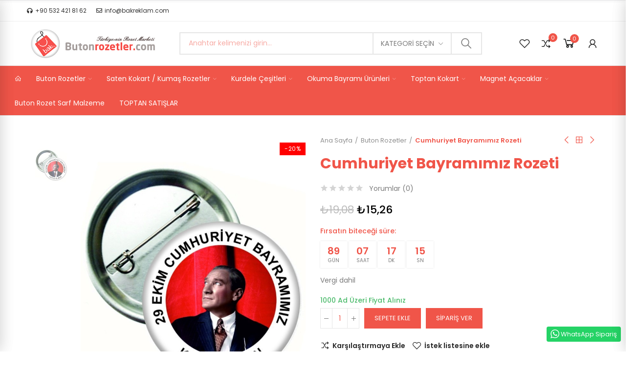

--- FILE ---
content_type: text/html; charset=utf-8
request_url: https://butonrozetler.com/buton-rozetler/2048-cumhuriyet-bayramimiz-rozeti.html
body_size: 39986
content:
<!doctype html>
	<html lang="tr-TR">
		<head>
			
				
  <meta charset="utf-8">


  <meta http-equiv="x-ua-compatible" content="ie=edge">



  <title>Yaka Kartı 29 Ekim Cumhuriyet Bayramı Kokartları</title>
  
    
  
  <meta name="description" content="29 Ekim Cumhuriyet Bayramı Rozeti, 29 Ekim Bayramı Saten Kokartlar, 29 Ekim Rozetleri, Cumhuriyet Bayramı Yaka Rozeti, 29 Ekim Cumhuriyet Bayramı Kokart">
  <meta name="keywords" content="">
        <link rel="canonical" href="https://butonrozetler.com/buton-rozetler/2048-cumhuriyet-bayramimiz-rozeti.html">
    
                  <link rel="alternate" href="https://butonrozetler.com/buton-rozetler/2048-cumhuriyet-bayramimiz-rozeti.html" hreflang="tr-tr">
                  <link rel="alternate" href="https://butonrozetler.com/en/buton-rozetler/2048-cumhuriyet-bayramimiz-rozeti.html" hreflang="en-us">
        
  
    <script type="application/ld+json">
  {
    "@context": "https://schema.org",
    "@type": "Organization",
    "name" : "Buton Rozet | Kokart | Yaka Kokartı | Saten Kokart",
    "url" : "https://butonrozetler.com/",
          "logo": {
        "@type": "ImageObject",
        "url":"https://butonrozetler.com/img/logo-1747067635.jpg"
      }
      }
</script>

<script type="application/ld+json">
  {
    "@context": "https://schema.org",
    "@type": "WebPage",
    "isPartOf": {
      "@type": "WebSite",
      "url":  "https://butonrozetler.com/",
      "name": "Buton Rozet | Kokart | Yaka Kokartı | Saten Kokart"
    },
    "name": "Yaka Kartı 29 Ekim Cumhuriyet Bayramı Kokartları",
    "url":  "https://butonrozetler.com/buton-rozetler/2048-cumhuriyet-bayramimiz-rozeti.html"
  }
</script>


  <script type="application/ld+json">
    {
      "@context": "https://schema.org",
      "@type": "BreadcrumbList",
      "itemListElement": [
                  {
            "@type": "ListItem",
            "position": 1,
            "name": "Ana Sayfa",
            "item": "https://butonrozetler.com/"
          },                  {
            "@type": "ListItem",
            "position": 2,
            "name": "Buton Rozetler",
            "item": "https://butonrozetler.com/buton-rozetler/"
          },                  {
            "@type": "ListItem",
            "position": 3,
            "name": "Cumhuriyet Bayramımız Rozeti",
            "item": "https://butonrozetler.com/buton-rozetler/2048-cumhuriyet-bayramimiz-rozeti.html"
          }              ]
    }
  </script>
  
  
  
                  <script type="application/ld+json">
  {
    "@context": "https://schema.org/",
    "@type": "Product",
    "name": "Cumhuriyet Bayramımız Rozeti",
    "description": "29 Ekim Cumhuriyet Bayramı Rozeti, 29 Ekim Bayramı Saten Kokartlar, 29 Ekim Rozetleri, Cumhuriyet Bayramı Yaka Rozeti, 29 Ekim Cumhuriyet Bayramı Kokart",
    "category": "Buton Rozetler",
    "image" :"https://butonrozetler.com/19081-home_default/cumhuriyet-bayramimiz-rozeti.jpg",    "sku": "29EKMRZT08",
    "mpn": "29EKMRZT08"
    ,"gtin13": "8680204882538"
        ,
    "brand": {
      "@type": "Brand",
      "name": "Butonrozetler"
    }
        ,
    "aggregateRating": {
      "@type": "AggregateRating",
      "ratingValue": "0",
      "reviewCount": "0"
    }
        ,
    "weight": {
        "@context": "https://schema.org",
        "@type": "QuantitativeValue",
        "value": "1.000000",
        "unitCode": "kg"
    }
        ,
    "offers": {
      "@type": "Offer",
      "priceCurrency": "TRY",
      "name": "Cumhuriyet Bayramımız Rozeti",
      "price": "15.26",
      "url": "https://butonrozetler.com/buton-rozetler/2048-cumhuriyet-bayramimiz-rozeti.html",
      "priceValidUntil": "2026-02-14",
              "image": ["https://butonrozetler.com/19081-large_default/cumhuriyet-bayramimiz-rozeti.jpg"],
            "sku": "29EKMRZT08",
      "mpn": "29EKMRZT08",
      "gtin13": "8680204882538",                  "availability": "https://schema.org/InStock",
      "seller": {
        "@type": "Organization",
        "name": "Buton Rozet | Kokart | Yaka Kokartı | Saten Kokart"
      }
    }
      }
</script>

  
  
    
  

  
    <meta property="og:title" content="Yaka Kartı 29 Ekim Cumhuriyet Bayramı Kokartları" />
    <meta property="og:description" content="29 Ekim Cumhuriyet Bayramı Rozeti, 29 Ekim Bayramı Saten Kokartlar, 29 Ekim Rozetleri, Cumhuriyet Bayramı Yaka Rozeti, 29 Ekim Cumhuriyet Bayramı Kokart" />
    <meta property="og:url" content="https://butonrozetler.com/buton-rozetler/2048-cumhuriyet-bayramimiz-rozeti.html" />
    <meta property="og:site_name" content="Buton Rozet | Kokart | Yaka Kokartı | Saten Kokart" />
        



  <meta name="viewport" content="width=device-width, initial-scale=1.0, user-scalable=0" />



  <link rel="icon" type="image/vnd.microsoft.icon" href="https://butonrozetler.com/img/favicon.ico?1747071026">
  <link rel="shortcut icon" type="image/x-icon" href="https://butonrozetler.com/img/favicon.ico?1747071026">



    <link rel="stylesheet" href="https://butonrozetler.com/modules/axoncreator/assets/lib/line-awesome/line-awesome.min.css" type="text/css" media="all">
  <link rel="stylesheet" href="https://butonrozetler.com/themes/_libraries/font-awesome/css/font-awesome.min.css" type="text/css" media="all">
  <link rel="stylesheet" href="https://butonrozetler.com/modules/axoncreator/assets/lib/eicons/css/elementor-icons.min.css" type="text/css" media="all">
  <link rel="stylesheet" href="https://butonrozetler.com/modules/axoncreator/assets/lib/font-awesome/css/font-awesome.min.css" type="text/css" media="all">
  <link rel="stylesheet" href="https://butonrozetler.com/modules/axoncreator/assets/lib/font-awesome/css/fontawesome.min.css" type="text/css" media="all">
  <link rel="stylesheet" href="https://butonrozetler.com/modules/axoncreator/assets/lib/font-awesome/css/regular.min.css" type="text/css" media="all">
  <link rel="stylesheet" href="https://butonrozetler.com/modules/axoncreator/assets/lib/font-awesome/css/solid.min.css" type="text/css" media="all">
  <link rel="stylesheet" href="https://butonrozetler.com/modules/axoncreator/assets/lib/font-awesome/css/brands.min.css" type="text/css" media="all">
  <link rel="stylesheet" href="https://butonrozetler.com/modules/axoncreator/assets/lib/pe-icon/Pe-icon-7-stroke.min.css" type="text/css" media="all">
  <link rel="stylesheet" href="https://butonrozetler.com/themes/akira/assets/css/theme.css" type="text/css" media="all">
  <link rel="stylesheet" href="https://butonrozetler.com/modules/ps_socialfollow/views/css/ps_socialfollow.css" type="text/css" media="all">
  <link rel="stylesheet" href="https://butonrozetler.com/modules/blockreassurance/views/dist/front.css" type="text/css" media="all">
  <link rel="stylesheet" href="https://butonrozetler.com/themes/akira/assets/mod_js/photoswipe/photoswipe.min.css" type="text/css" media="all">
  <link rel="stylesheet" href="https://butonrozetler.com/themes/akira/assets/mod_js/photoswipe/default-skin/default-skin.min.css" type="text/css" media="all">
  <link rel="stylesheet" href="https://butonrozetler.com/modules/nrtpopupnewsletter/views/css/front.css" type="text/css" media="all">
  <link rel="stylesheet" href="https://butonrozetler.com/modules/nrtzoom/views/css/easy-zoom.css" type="text/css" media="all">
  <link rel="stylesheet" href="https://butonrozetler.com/modules/nrtsociallogin/views/css/front.css" type="text/css" media="all">
  <link rel="stylesheet" href="https://butonrozetler.com/modules/nrtsizechart/views/css/front.css" type="text/css" media="all">
  <link rel="stylesheet" href="https://butonrozetler.com/modules/nrtsizechart/views/css/sizechart_s_1.css" type="text/css" media="all">
  <link rel="stylesheet" href="https://butonrozetler.com/modules/whatsappchat/views/css/whatsapp.css" type="text/css" media="all">
  <link rel="stylesheet" href="https://butonrozetler.com/modules/whatsappchat/views/css/jBox.min.css" type="text/css" media="all">
  <link rel="stylesheet" href="https://butonrozetler.com/modules/axoncreator/assets/lib/swiper/swiper.css" type="text/css" media="all">
  <link rel="stylesheet" href="https://butonrozetler.com/modules/axoncreator/assets/lib/animations/animations.min.css" type="text/css" media="all">
  <link rel="stylesheet" href="https://butonrozetler.com/modules/axoncreator/assets/lib/flatpickr/flatpickr.min.css" type="text/css" media="all">
  <link rel="stylesheet" href="https://butonrozetler.com/modules/axoncreator/assets/css/frontend.min.css" type="text/css" media="all">
  <link rel="stylesheet" href="https://butonrozetler.com/modules/axoncreator/assets/widgets/css/axps-widgets.min.css" type="text/css" media="all">
  <link rel="stylesheet" href="https://butonrozetler.com/modules/nrtcompare/views/css/front.css" type="text/css" media="all">
  <link rel="stylesheet" href="https://butonrozetler.com/modules/nrtsearchbar/views/css/front.css" type="text/css" media="all">
  <link rel="stylesheet" href="https://butonrozetler.com/modules/nrtsocialbutton/views/css/front.css" type="text/css" media="all">
  <link rel="stylesheet" href="https://butonrozetler.com/modules/nrtreviews/views/css/front.css" type="text/css" media="all">
  <link rel="stylesheet" href="https://butonrozetler.com/modules/nrtcookielaw/views/css/custom_s_1.css" type="text/css" media="all">
  <link rel="stylesheet" href="https://butonrozetler.com/themes/akira/assets/mod_css/global.css" type="text/css" media="all">
  <link rel="stylesheet" href="https://butonrozetler.com/themes/akira/assets/mod_css/types-product.css" type="text/css" media="all">
  <link rel="stylesheet" href="https://butonrozetler.com/themes/akira/assets/mod_css/types-blog.css" type="text/css" media="all">
  <link rel="stylesheet" href="https://butonrozetler.com/themes/akira/assets/mod_css/types-image.css" type="text/css" media="all">
  <link rel="stylesheet" href="https://butonrozetler.com/modules/nrtthemecustomizer/views/css/front/images.css" type="text/css" media="all">
  <link rel="stylesheet" href="https://butonrozetler.com/modules/smartblog/views/css/front/blog_images.css" type="text/css" media="all">
  <link rel="stylesheet" href="https://butonrozetler.com/modules/smartblog/views/css/front/custom_s_1.css" type="text/css" media="all">
  <link rel="stylesheet" href="https://butonrozetler.com/modules/nrtwishlist/views/css/front.css" type="text/css" media="all">
  <link rel="stylesheet" href="https://butonrozetler.com/modules/nrtthemecustomizer/views/css/front/custom_s_1.css" type="text/css" media="all">
  <link rel="stylesheet" href="https://butonrozetler.com/themes/akira/assets/css/custom.css" type="text/css" media="all">




  <link rel="stylesheet" href="https://fonts.googleapis.com/css?family=Poppins:100,100italic,200,200italic,300,300italic,400,400italic,500,500italic,600,600italic,700,700italic,800,800italic,900,900italic" type="text/css" media="all">


  <style id="elementor-global">.elementor-widget-call-to-action .elementor-ribbon-inner{background-color:#61ce70;}.elementor-widget-axps-testimonial .elementor-testimonial-content{color:#7a7a7a;}.elementor-widget-axps-testimonial .elementor-testimonial-name{color:#6ec1e4;}.elementor-widget-axps-testimonial .elementor-testimonial-job{color:#54595f;}.elementor-widget-axps-contact .elementor-button{background-color:#61ce70;}.elementor-widget-axps-subscription button{background-color:#61ce70;}.elementor-widget-heading.elementor-widget-heading .elementor-heading-title{color:#6ec1e4;}.elementor-widget-image .widget-image-caption{color:#7a7a7a;}.elementor-widget-text-editor{color:#7a7a7a;}.elementor-widget-text-editor a, .elementor-widget-text-editor p{color:inherit;}.elementor-widget-text-editor.elementor-drop-cap-view-stacked .elementor-drop-cap{background-color:#6ec1e4;}.elementor-widget-text-editor.elementor-drop-cap-view-framed .elementor-drop-cap, .elementor-widget-text-editor.elementor-drop-cap-view-default .elementor-drop-cap{color:#6ec1e4;border-color:#6ec1e4;}.elementor-widget-button a.elementor-button, .elementor-widget-button .elementor-button{background-color:#61ce70;}.elementor-widget-divider .elementor-divider-separator{border-top-color:#7a7a7a;}.elementor-widget-image-box .elementor-image-box-content .elementor-image-box-title{color:#6ec1e4;}.elementor-widget-image-box .elementor-image-box-content .elementor-image-box-description{color:#7a7a7a;}.elementor-widget-icon.elementor-view-stacked .elementor-icon{background-color:#6ec1e4;}.elementor-widget-icon.elementor-view-framed .elementor-icon, .elementor-widget-icon.elementor-view-default .elementor-icon{color:#6ec1e4;border-color:#6ec1e4;}.elementor-widget-icon.elementor-view-framed .elementor-icon, .elementor-widget-icon.elementor-view-default .elementor-icon svg{fill:#6ec1e4;color:#6ec1e4;}.elementor-widget-icon-box.elementor-view-stacked .elementor-icon{background-color:#6ec1e4;}.elementor-widget-icon-box.elementor-view-framed .elementor-icon, .elementor-widget-icon-box.elementor-view-default .elementor-icon{fill:#6ec1e4;color:#6ec1e4;border-color:#6ec1e4;}.elementor-widget-icon-box .elementor-icon-box-content .elementor-icon-box-title{color:#6ec1e4;}.elementor-widget-icon-box .elementor-icon-box-content .elementor-icon-box-description{color:#7a7a7a;}.elementor-widget-star-rating .elementor-star-rating__title{color:#7a7a7a;}.elementor-widget-icon-list .elementor-icon-list-item:not(:last-child):after{border-color:#7a7a7a;}.elementor-widget-icon-list .elementor-icon-list-icon i{color:#6ec1e4;}.elementor-widget-icon-list .elementor-icon-list-icon svg{fill:#6ec1e4;color:#6ec1e4;}.elementor-widget-icon-list .elementor-icon-list-text{color:#54595f;}.elementor-widget-counter .elementor-counter-number-wrapper{color:#6ec1e4;}.elementor-widget-counter .elementor-counter-title{color:#54595f;}.elementor-widget-progress .elementor-progress-wrapper .elementor-progress-bar{background-color:#6ec1e4;}.elementor-widget-progress .elementor-title{color:#6ec1e4;}.elementor-widget-testimonial .elementor-testimonial-content{color:#7a7a7a;}.elementor-widget-testimonial .elementor-testimonial-name{color:#6ec1e4;}.elementor-widget-testimonial .elementor-testimonial-job{color:#54595f;}.elementor-widget-tabs .elementor-tab-title{color:#6ec1e4;}.elementor-widget-tabs .elementor-tab-title.elementor-active{color:#61ce70;}.elementor-widget-tabs .elementor-tab-content{color:#7a7a7a;}.elementor-widget-accordion .elementor-accordion .elementor-tab-title{color:#6ec1e4;}.elementor-widget-accordion .elementor-accordion .elementor-tab-title.elementor-active{color:#61ce70;}.elementor-widget-accordion .elementor-accordion .elementor-tab-content{color:#7a7a7a;}.elementor-widget-toggle .elementor-toggle .elementor-tab-title{color:#6ec1e4;}.elementor-widget-toggle .elementor-toggle .elementor-tab-title.elementor-active{color:#61ce70;}.elementor-widget-toggle .elementor-toggle .elementor-tab-content{color:#7a7a7a;}</style>
			<script type="text/javascript">
				var elementorFrontendConfig = {"environmentMode":{"edit":false,"wpPreview":false},"is_rtl":false,"breakpoints":{"xs":0,"sm":480,"md":768,"lg":1025,"xl":1440,"xxl":1600},"version":"1.4.4","urls":{"assets":"https:\/\/butonrozetler.com\/modules\/axoncreator\/assets\/"},"settings":{"general":{"elementor_global_image_lightbox":"yes","elementor_enable_lightbox_in_editor":"yes"}}};
			</script>

	 

  

  <script type="text/javascript">
        var btPixel = {"btnAddToWishlist":"button.wishlist-button-add","tagContent":{"sPixel":"","aDynTags":{"content_type":{"label":"content_type","value":"product"},"content_ids":{"label":"content_ids","value":"TR2048"},"value":{"label":"value","value":15.2599999999999997868371792719699442386627197265625},"currency":{"label":"currency","value":"TRY"},"content_name":{"label":"content_name","value":"Cumhuriyet Bayram\u0131m\u0131z Rozeti"},"content_category":{"label":"content_category","value":"Buton Rozetler"}},"sCR":"\n","aTrackingType":{"label":"tracking_type","value":"ViewContent"},"sJsObjName":"oPixelFacebook"},"tagContentApi":"hjrHK6Z6OVG2vYWAu3jR3i6kvwg0U3ftb\/+bxxCpT2m8o+f\/eu1eUmZ+MtSWVG5DTRI5ae1tLFIc1Qrj3NmZ38lnNHZAzS8CQMALotUF9Ogu7GwiiCRTJxiK7WZMUOHm60PSHTdG\/[base64]\/XOiRhYe+nVK5xSTJAZugMp7b8Vd1W8erVAre97C4EvHlxhgIMfyxNGHoyKsKbfP0cCBxx2BAcAQsUi7mLb2kRG8QnITRnLQNJ3zyGgRGYjyaPQsd9V0HEQtSkMIJt7GiwfBtKm0FfnyUU8Q6RL3w6gF128iwNbnEun8xhkxIfi\/+vPG7M5TKPu48MAm02S\/ULoAXIboKfvFtZG7GONg0vWzTTj8Nua71\/HmdnHve4H7ED6FH72ivz5yYAN6iJoJ\/tnkvSWjSNIWQbCDmHiCm2fW12PLUcAQYkdgJ1+vjnh\/LxMt+AMCAZ48Inw49nHK3keZW83SpAdIuIYIl1In3vZSukcdTRVBdsGjw4zy9qC6ZQwjSiIhxnH8g==","ApiToken":"f13538e195d041f89c85db539ff9fa7e","pixel_id":"","bUseConsent":"0","iConsentConsentLvl":0,"bConsentHtmlElement":"","bConsentHtmlElementSecond":"","bUseAxeption":"0","token":"a2c64c17ff142cb7d5c8bfd20c40f345","ajaxUrl":"https:\/\/butonrozetler.com\/module\/facebookproductad\/ajax","external_id":0,"useAdvancedMatching":false,"advancedMatchingData":false,"eventId":"3747","fbdaSeparator":"v","pixelCurrency":"TRY","comboExport":"0","prefix":"","prefixLang":"TR","useConversionApi":"0","useApiForPageView":"0","currentPage":"product","id_order":false,"id_product_attribute":false};
        var opAxonCreator = {"ajax":"\/\/butonrozetler.com\/module\/axoncreator\/ajax","contact":"\/\/butonrozetler.com\/module\/axoncreator\/contact","contact_token":"73a925561646d186cc41cd6464c8e41e","subscription":"\/\/butonrozetler.com\/module\/axoncreator\/subscription","languages":{"1":"https:\/\/butonrozetler.com\/buton-rozetler\/2048-cumhuriyet-bayramimiz-rozeti.html","2":"https:\/\/butonrozetler.com\/en\/buton-rozetler\/2048-cumhuriyet-bayramimiz-rozeti.html","length":2},"currencies":[],"axps_id_product":"2048","axps_is_editor":0};
        var opCompare = {"actions":"\/\/butonrozetler.com\/module\/nrtcompare\/actions","enabled_notices":true,"ids":[],"alert":{"add":"Kar\u015f\u0131la\u015ft\u0131rmaya Ekle","view":"Kar\u015f\u0131la\u015ft\u0131rmaya Git"}};
        var opCountDown = {"timezone":"Europe\/Istanbul"};
        var opPopUp = {"ajax":"\/\/butonrozetler.com\/module\/ps_emailsubscription\/subscription","time_dl":"3000","pp_start":false};
        var opReviews = {"actions":"\/\/butonrozetler.com\/module\/nrtreviews\/actions","login":"\/\/butonrozetler.com\/module\/nrtreviews\/login","fulness":[]};
        var opSLogin = {"show_popup":true,"redirect_url":false};
        var opSearch = {"all_results_product":"T\u00fcm soun\u00e7lar\u0131 g\u00f6r","noProducts":"\u00dcr\u00fcn bulunamad\u0131.","count":"36","sku":"SKU:","divider":"Arama sonu\u00e7lar\u0131:","search_string":false,"current_category_id":0,"imageType":"small_default"};
        var opShoppingCart = {"has_ajax":true,"ajax":"\/\/butonrozetler.com\/module\/nrtshoppingcart\/ajax","action_after":"canvas"};
        var opThemect = {"footer_fixed":false,"prev":"Prev","next":"Next","sidebar_sticky":true};
        var opWishList = {"actions":"\/\/butonrozetler.com\/module\/nrtwishlist\/actions","login":"\/\/butonrozetler.com\/module\/nrtwishlist\/login","enabled_notices":true,"ids":[],"alert":{"add":"\u0130stek listesine ekle","view":"\u0130stek listesine git"}};
        var prestashop = {"cart":{"products":[],"totals":{"total":{"type":"total","label":"Toplam","amount":0,"value":"\u20ba0,00"},"total_including_tax":{"type":"total","label":"Toplam (vergi dahil)","amount":0,"value":"\u20ba0,00"},"total_excluding_tax":{"type":"total","label":"Toplam (vergi hari\u00e7)","amount":0,"value":"\u20ba0,00"}},"subtotals":{"products":{"type":"products","label":"Alt Toplam","amount":0,"value":"\u20ba0,00"},"discounts":null,"shipping":{"type":"shipping","label":"Kargolama","amount":0,"value":""},"tax":{"type":"tax","label":"Vergiler dahil","amount":0,"value":"\u20ba0,00"}},"products_count":0,"summary_string":"0 \u00f6\u011fe","vouchers":{"allowed":1,"added":[]},"discounts":[],"minimalPurchase":0,"minimalPurchaseRequired":""},"currency":{"id":1,"name":"T\u00fcrk Liras\u0131","iso_code":"TRY","iso_code_num":"949","sign":"\u20ba"},"customer":{"lastname":null,"firstname":null,"email":null,"birthday":null,"newsletter":null,"newsletter_date_add":null,"optin":null,"website":null,"company":null,"siret":null,"ape":null,"is_logged":false,"gender":{"type":null,"name":null},"addresses":[]},"language":{"name":"T\u00fcrk\u00e7e (Turkish)","iso_code":"tr","locale":"tr-TR","language_code":"tr-tr","is_rtl":"0","date_format_lite":"Y-m-d","date_format_full":"Y-m-d H:i:s","id":1},"page":{"title":"","canonical":"https:\/\/butonrozetler.com\/buton-rozetler\/2048-cumhuriyet-bayramimiz-rozeti.html","meta":{"title":"Yaka Kart\u0131 29 Ekim Cumhuriyet Bayram\u0131 Kokartlar\u0131","description":"29 Ekim Cumhuriyet Bayram\u0131 Rozeti, 29 Ekim Bayram\u0131 Saten Kokartlar, 29 Ekim Rozetleri, Cumhuriyet Bayram\u0131 Yaka Rozeti, 29 Ekim Cumhuriyet Bayram\u0131 Kokart","keywords":"","robots":"index"},"page_name":"product","body_classes":{"lang-tr":true,"lang-rtl":false,"country-TR":true,"currency-TRY":true,"layout-full-width":true,"page-product":true,"tax-display-enabled":true,"product-id-2048":true,"product-Cumhuriyet Bayram\u0131m\u0131z Rozeti":true,"product-id-category-3":true,"product-id-manufacturer-1":true,"product-id-supplier-1":true,"product-available-for-order":true},"admin_notifications":[]},"shop":{"name":"Buton Rozet | Kokart | Yaka Kokart\u0131 | Saten Kokart","logo":"https:\/\/butonrozetler.com\/img\/logo-1747067635.jpg","stores_icon":"https:\/\/butonrozetler.com\/img\/logo_stores.png","favicon":"https:\/\/butonrozetler.com\/img\/favicon.ico"},"urls":{"base_url":"https:\/\/butonrozetler.com\/","current_url":"https:\/\/butonrozetler.com\/buton-rozetler\/2048-cumhuriyet-bayramimiz-rozeti.html","shop_domain_url":"https:\/\/butonrozetler.com","img_ps_url":"https:\/\/butonrozetler.com\/img\/","img_cat_url":"https:\/\/butonrozetler.com\/img\/c\/","img_lang_url":"https:\/\/butonrozetler.com\/img\/l\/","img_prod_url":"https:\/\/butonrozetler.com\/img\/p\/","img_manu_url":"https:\/\/butonrozetler.com\/img\/m\/","img_sup_url":"https:\/\/butonrozetler.com\/img\/su\/","img_ship_url":"https:\/\/butonrozetler.com\/img\/s\/","img_store_url":"https:\/\/butonrozetler.com\/img\/st\/","img_col_url":"https:\/\/butonrozetler.com\/img\/co\/","img_url":"https:\/\/butonrozetler.com\/themes\/akira\/assets\/img\/","css_url":"https:\/\/butonrozetler.com\/themes\/akira\/assets\/css\/","js_url":"https:\/\/butonrozetler.com\/themes\/akira\/assets\/js\/","pic_url":"https:\/\/butonrozetler.com\/upload\/","pages":{"address":"https:\/\/butonrozetler.com\/address","addresses":"https:\/\/butonrozetler.com\/buton-rozetler-adres-bilgileri","authentication":"https:\/\/butonrozetler.com\/buton-rozetler-oturum-acma","cart":"https:\/\/butonrozetler.com\/sepet","category":"https:\/\/butonrozetler.com\/index.php?controller=category","cms":"https:\/\/butonrozetler.com\/index.php?controller=cms","contact":"https:\/\/butonrozetler.com\/buton-rozet-iletisim-bilgileri","discount":"https:\/\/butonrozetler.com\/buton-rozetlerde-indirim","guest_tracking":"https:\/\/butonrozetler.com\/ziyaretciler","history":"https:\/\/butonrozetler.com\/siparis-gecmisi","identity":"https:\/\/butonrozetler.com\/buton-rozetler-kimlik-bilgileri","index":"https:\/\/butonrozetler.com\/","my_account":"https:\/\/butonrozetler.com\/buton-rozetler-hesabi","order_confirmation":"https:\/\/butonrozetler.com\/siparis-onayi","order_detail":"https:\/\/butonrozetler.com\/index.php?controller=order-detail","order_follow":"https:\/\/butonrozetler.com\/buton-rozetler-siparis-takibi","order":"https:\/\/butonrozetler.com\/buton-rozet-siparis","order_return":"https:\/\/butonrozetler.com\/index.php?controller=order-return","order_slip":"https:\/\/butonrozetler.com\/buton-rozet-siparisleri","pagenotfound":"https:\/\/butonrozetler.com\/page-not-found","password":"https:\/\/butonrozetler.com\/pabuton-rozetler-sifreniz","pdf_invoice":"https:\/\/butonrozetler.com\/index.php?controller=pdf-invoice","pdf_order_return":"https:\/\/butonrozetler.com\/index.php?controller=pdf-order-return","pdf_order_slip":"https:\/\/butonrozetler.com\/index.php?controller=pdf-order-slip","prices_drop":"https:\/\/butonrozetler.com\/ozel-indirimli-rozetler","product":"https:\/\/butonrozetler.com\/index.php?controller=product","search":"https:\/\/butonrozetler.com\/buton-rozet-arama","sitemap":"https:\/\/butonrozetler.com\/sitemap","stores":"https:\/\/butonrozetler.com\/buton-rozet-magazasi","supplier":"https:\/\/butonrozetler.com\/tedarikciler","register":"https:\/\/butonrozetler.com\/buton-rozetler-oturum-acma?create_account=1","order_login":"https:\/\/butonrozetler.com\/buton-rozet-siparis?login=1"},"alternative_langs":{"tr-tr":"https:\/\/butonrozetler.com\/buton-rozetler\/2048-cumhuriyet-bayramimiz-rozeti.html","en-us":"https:\/\/butonrozetler.com\/en\/buton-rozetler\/2048-cumhuriyet-bayramimiz-rozeti.html"},"theme_assets":"\/themes\/akira\/assets\/","actions":{"logout":"https:\/\/butonrozetler.com\/?mylogout="},"no_picture_image":{"bySize":{"rectangular_cart_default":{"url":"https:\/\/butonrozetler.com\/img\/p\/tr-default-rectangular_cart_default.jpg","width":126,"height":84},"square_cart_default":{"url":"https:\/\/butonrozetler.com\/img\/p\/tr-default-square_cart_default.jpg","width":125,"height":125},"cart_default":{"url":"https:\/\/butonrozetler.com\/img\/p\/tr-default-cart_default.jpg","width":125,"height":155},"rectangular_small_default":{"url":"https:\/\/butonrozetler.com\/img\/p\/tr-default-rectangular_small_default.jpg","width":192,"height":128},"square_small_default":{"url":"https:\/\/butonrozetler.com\/img\/p\/tr-default-square_small_default.jpg","width":190,"height":190},"small_default":{"url":"https:\/\/butonrozetler.com\/img\/p\/tr-default-small_default.jpg","width":190,"height":236},"rectangular_home_default":{"url":"https:\/\/butonrozetler.com\/img\/p\/tr-default-rectangular_home_default.jpg","width":390,"height":260},"square_home_default":{"url":"https:\/\/butonrozetler.com\/img\/p\/tr-default-square_home_default.jpg","width":390,"height":390},"home_default":{"url":"https:\/\/butonrozetler.com\/img\/p\/tr-default-home_default.jpg","width":390,"height":484},"rectangular_medium_default":{"url":"https:\/\/butonrozetler.com\/img\/p\/tr-default-rectangular_medium_default.jpg","width":600,"height":400},"rectangular_large_default":{"url":"https:\/\/butonrozetler.com\/img\/p\/tr-default-rectangular_large_default.jpg","width":696,"height":464},"square_medium_default":{"url":"https:\/\/butonrozetler.com\/img\/p\/tr-default-square_medium_default.jpg","width":600,"height":600},"medium_default":{"url":"https:\/\/butonrozetler.com\/img\/p\/tr-default-medium_default.jpg","width":600,"height":745},"square_large_default":{"url":"https:\/\/butonrozetler.com\/img\/p\/tr-default-square_large_default.jpg","width":700,"height":700},"large_default":{"url":"https:\/\/butonrozetler.com\/img\/p\/tr-default-large_default.jpg","width":700,"height":869}},"small":{"url":"https:\/\/butonrozetler.com\/img\/p\/tr-default-rectangular_cart_default.jpg","width":126,"height":84},"medium":{"url":"https:\/\/butonrozetler.com\/img\/p\/tr-default-square_home_default.jpg","width":390,"height":390},"large":{"url":"https:\/\/butonrozetler.com\/img\/p\/tr-default-large_default.jpg","width":700,"height":869},"legend":""}},"configuration":{"display_taxes_label":true,"display_prices_tax_incl":true,"is_catalog":false,"show_prices":true,"opt_in":{"partner":true},"quantity_discount":{"type":"discount","label":"\u0130ndiriminiz"},"voucher_enabled":1,"return_enabled":0},"field_required":[],"breadcrumb":{"links":[{"title":"Ana Sayfa","url":"https:\/\/butonrozetler.com\/"},{"title":"Buton Rozetler","url":"https:\/\/butonrozetler.com\/buton-rozetler\/"},{"title":"Cumhuriyet Bayram\u0131m\u0131z Rozeti","url":"https:\/\/butonrozetler.com\/buton-rozetler\/2048-cumhuriyet-bayramimiz-rozeti.html"}],"count":3},"link":{"protocol_link":"https:\/\/","protocol_content":"https:\/\/"},"time":1769780555,"static_token":"a2c64c17ff142cb7d5c8bfd20c40f345","token":"17377254e5584b14087a5ecc992ea75a","debug":false};
        var psemailsubscription_subscription = "https:\/\/butonrozetler.com\/module\/ps_emailsubscription\/subscription";
        var psr_icon_color = "#F19D76";
      </script>


			
  <meta property="og:type" content="product">
      <meta property="og:image" content="https://butonrozetler.com/19081-large_default/cumhuriyet-bayramimiz-rozeti.jpg">
    	<meta property="product:pretax_price:amount" content="12.72">
	<meta property="product:pretax_price:currency" content="TRY">
	<meta property="product:price:amount" content="15.26">
	<meta property="product:price:currency" content="TRY">
    	<meta property="product:weight:value" content="1.000000">
	<meta property="product:weight:units" content="kg">
  
		</head>

		<body id="product" class="lang-tr country-tr currency-try layout-full-width page-product tax-display-enabled product-id-2048 product-cumhuriyet-bayramimiz-rozeti product-id-category-3 product-id-manufacturer-1 product-id-supplier-1 product-available-for-order wide cart-is-empty col-space-lg-0 product-label-rectangular">
			
			          <a class="whatsappchat-anchor akira whatsappchat-anchor1" target="_blank" href="https://web.whatsapp.com/send?l=tr&amp;phone=905324218162&amp;text=Bu ürünü sipariş vermek istiyorum https://butonrozetler.com/buton-rozetler/2048-cumhuriyet-bayramimiz-rozeti.html " rel="noopener noreferrer">        <div class="whatsapp whatsapp_1 whatsapp-badge bottom-right"
            >
            <span style="background-color: #25d366">
                <i class="whatsapp-icon" ></i>
                WhatsApp Sipariş            </span>
        </div>
    </a>    
			
			<main>
				
									      
				<header id="header">
					
						
	<div class="header-banner">
		
	</div>

<nav class="header-nav">
	<div class="container container-parent">
		<div class="row">
			<div class="col-xs-12">
				<div id="site_width"></div>
			</div>
		</div>
		<div class="row">
			<div class="col-md-5 col-xs-12 left-nav">
				
			</div>
			<div class="col-md-7 col-xs-12 right-nav">
				
			</div>
		</div>
	</div>
</nav>

	<div class="header-top">
		<div class="container container-parent">
			<div class="row">
				<div class="col-xs-12">
					
				</div>
			</div>
		</div>
	</div>
		<div id="header-normal"><style id="elementor-post-2">.elementor-2 .elementor-element.elementor-element-b3b461e > .elementor-container{max-width:1200px;}.elementor-2 .elementor-element.elementor-element-b3b461e{border-style:solid;border-width:1px 0px 1px 0px;border-color:#eeeeef;transition:background 0.3s, border 0.3s, border-radius 0.3s, box-shadow 0.3s;padding:0px 15px 0px 15px;}.elementor-2 .elementor-element.elementor-element-b3b461e > .elementor-background-overlay{transition:background 0.3s, border-radius 0.3s, opacity 0.3s;}.elementor-2 .elementor-element.elementor-element-2febe702.elementor-column .elementor-column-wrap{align-items:center;}.elementor-2 .elementor-element.elementor-element-2febe702.elementor-column > .elementor-column-wrap > .elementor-widget-wrap{align-content:center;}.elementor-2 .elementor-element.elementor-element-2febe702 > .elementor-column-wrap > .elementor-widget-wrap > .elementor-widget:not(.elementor-widget__width-auto):not(.elementor-widget__width-initial):not(:last-child):not(.elementor-absolute){margin-bottom:0px;}.elementor-2 .elementor-element.elementor-element-2febe702 > .elementor-element-populated{padding:0px 15px 0px 15px;}.elementor-2 .elementor-element.elementor-element-aea2ac0 a.elementor-button, .elementor-2 .elementor-element.elementor-element-aea2ac0 .elementor-button{font-size:12px;line-height:22px;fill:#333333;color:#333333;background-color:rgba(0,0,0,0);padding:10px 0px 10px 0px;}.elementor-2 .elementor-element.elementor-element-aea2ac0 a.elementor-button:hover, .elementor-2 .elementor-element.elementor-element-aea2ac0 .elementor-button:hover, .elementor-2 .elementor-element.elementor-element-aea2ac0 a.elementor-button:focus, .elementor-2 .elementor-element.elementor-element-aea2ac0 .elementor-button:focus{color:#1367ef;}.elementor-2 .elementor-element.elementor-element-aea2ac0 .elementor-button{border-style:solid;border-width:0px 0px 0px 0px;border-color:rgba(255,255,255,0.25);}.elementor-2 .elementor-element.elementor-element-aea2ac0 > .elementor-widget-container{margin:0px 20px 0px 0px;}.elementor-2 .elementor-element.elementor-element-aea2ac0{width:auto;max-width:auto;}.elementor-2 .elementor-element.elementor-element-20c8c1aa a.elementor-button, .elementor-2 .elementor-element.elementor-element-20c8c1aa .elementor-button{font-size:12px;line-height:22px;fill:#333333;color:#333333;background-color:rgba(0,0,0,0);padding:10px 0px 10px 0px;}.elementor-2 .elementor-element.elementor-element-20c8c1aa a.elementor-button:hover, .elementor-2 .elementor-element.elementor-element-20c8c1aa .elementor-button:hover, .elementor-2 .elementor-element.elementor-element-20c8c1aa a.elementor-button:focus, .elementor-2 .elementor-element.elementor-element-20c8c1aa .elementor-button:focus{color:#1367ef;}.elementor-2 .elementor-element.elementor-element-20c8c1aa .elementor-button{border-style:solid;border-width:0px 0px 0px 0px;border-color:rgba(255,255,255,0.25);}.elementor-2 .elementor-element.elementor-element-20c8c1aa > .elementor-widget-container{margin:0px 20px 0px 0px;}.elementor-2 .elementor-element.elementor-element-20c8c1aa{width:auto;max-width:auto;}.elementor-2 .elementor-element.elementor-element-4617ec6f.elementor-column .elementor-column-wrap{align-items:center;}.elementor-2 .elementor-element.elementor-element-4617ec6f.elementor-column > .elementor-column-wrap > .elementor-widget-wrap{align-content:center;justify-content:flex-end;}.elementor-2 .elementor-element.elementor-element-4617ec6f > .elementor-column-wrap > .elementor-widget-wrap > .elementor-widget:not(.elementor-widget__width-auto):not(.elementor-widget__width-initial):not(:last-child):not(.elementor-absolute){margin-bottom:0px;}.elementor-2 .elementor-element.elementor-element-4617ec6f > .elementor-element-populated{text-align:right;padding:0px 15px 0px 15px;}.elementor-2 .elementor-element.elementor-element-88eb035 > .elementor-container{max-width:1200px;min-height:90px;}.elementor-2 .elementor-element.elementor-element-88eb035 > .elementor-container > .elementor-row > .elementor-column > .elementor-column-wrap > .elementor-widget-wrap{align-content:center;align-items:center;}.elementor-2 .elementor-element.elementor-element-88eb035{border-style:solid;border-width:0px 0px 1px 0px;border-color:#e8e8e8;transition:background 0.3s, border 0.3s, border-radius 0.3s, box-shadow 0.3s;padding:0px 15px 0px 15px;}.elementor-2 .elementor-element.elementor-element-88eb035 > .elementor-background-overlay{transition:background 0.3s, border-radius 0.3s, opacity 0.3s;}.elementor-2 .elementor-element.elementor-element-21b65d39 > .elementor-column-wrap > .elementor-widget-wrap > .elementor-widget:not(.elementor-widget__width-auto):not(.elementor-widget__width-initial):not(:last-child):not(.elementor-absolute){margin-bottom:0px;}.elementor-2 .elementor-element.elementor-element-21b65d39 > .elementor-element-populated{padding:0px 15px 0px 15px;}.elementor-2 .elementor-element.elementor-element-5014ad6a{text-align:left;}.elementor-2 .elementor-element.elementor-element-5014ad6a .elementor-image img{width:100%;max-width:100%;opacity:1;}.elementor-2 .elementor-element.elementor-element-3b299a78.elementor-column > .elementor-column-wrap > .elementor-widget-wrap{justify-content:center;}.elementor-2 .elementor-element.elementor-element-3b299a78 > .elementor-column-wrap > .elementor-widget-wrap > .elementor-widget:not(.elementor-widget__width-auto):not(.elementor-widget__width-initial):not(:last-child):not(.elementor-absolute){margin-bottom:0px;}.elementor-2 .elementor-element.elementor-element-3b299a78 > .elementor-element-populated{text-align:center;padding:0px 15px 0px 15px;}.elementor-2 .elementor-element.elementor-element-6106b279 .search-widget.search-wrapper{width:700px;}.elementor-2 .elementor-element.elementor-element-6106b279 .search-widget .query, .elementor-2 .elementor-element.elementor-element-6106b279 .category-dropdown .category-dropdown-inner{border-style:solid;border-width:2px 2px 2px 2px;}.elementor-2 .elementor-element.elementor-element-6106b279{width:auto;max-width:auto;}.elementor-2 .elementor-element.elementor-element-5b88b83.elementor-column .elementor-column-wrap{align-items:center;}.elementor-2 .elementor-element.elementor-element-5b88b83.elementor-column > .elementor-column-wrap > .elementor-widget-wrap{align-content:center;justify-content:flex-end;}.elementor-2 .elementor-element.elementor-element-5b88b83 > .elementor-column-wrap > .elementor-widget-wrap > .elementor-widget:not(.elementor-widget__width-auto):not(.elementor-widget__width-initial):not(:last-child):not(.elementor-absolute){margin-bottom:0px;}.elementor-2 .elementor-element.elementor-element-5b88b83 > .elementor-element-populated{text-align:right;padding:0px 15px 0px 15px;}.elementor-2 .elementor-element.elementor-element-123f443e .btn-canvas i{font-size:24px;}.elementor-2 .elementor-element.elementor-element-123f443e .btn-canvas svg{width:24px;height:24px;}.elementor-2 .elementor-element.elementor-element-123f443e .btn-canvas .wishlist-nbr{top:4px;right:-12px;min-width:18px;line-height:18px;font-size:11px;fill:rgba(0,0,0,0);color:rgba(0,0,0,0);background-color:rgba(0,0,0,0);}.elementor-2 .elementor-element.elementor-element-123f443e .btn-canvas{padding:10px 0px 10px 0px;}.elementor-2 .elementor-element.elementor-element-123f443e > .elementor-widget-container{margin:0px 0px 0px 25px;}.elementor-2 .elementor-element.elementor-element-123f443e{width:auto;max-width:auto;}.elementor-2 .elementor-element.elementor-element-4ef14728 .btn-canvas i{font-size:24px;}.elementor-2 .elementor-element.elementor-element-4ef14728 .btn-canvas svg{width:24px;height:24px;}.elementor-2 .elementor-element.elementor-element-4ef14728 .btn-canvas .compare-nbr{top:4px;right:-11px;min-width:18px;line-height:18px;font-size:11px;}.elementor-2 .elementor-element.elementor-element-4ef14728 .btn-canvas{padding:10px 0px 10px 0px;}.elementor-2 .elementor-element.elementor-element-4ef14728 > .elementor-widget-container{margin:0px 0px 0px 20px;}.elementor-2 .elementor-element.elementor-element-4ef14728{width:auto;max-width:auto;}.elementor-2 .elementor-element.elementor-element-40d0462a .btn-canvas i{font-size:30px;}.elementor-2 .elementor-element.elementor-element-40d0462a .btn-canvas svg{width:30px;height:30px;}.elementor-2 .elementor-element.elementor-element-40d0462a .btn-canvas .cart-nbr{top:-3px;right:-5px;min-width:18px;line-height:18px;font-size:11px;}.elementor-2 .elementor-element.elementor-element-40d0462a .btn-canvas{padding:10px 0px 10px 0px;}.elementor-2 .elementor-element.elementor-element-40d0462a > .elementor-widget-container{margin:0px 0px 0px 20px;}.elementor-2 .elementor-element.elementor-element-40d0462a{width:auto;max-width:auto;}.elementor-2 .elementor-element.elementor-element-8c7d55e .btn-canvas i{font-size:26px;}.elementor-2 .elementor-element.elementor-element-8c7d55e .btn-canvas svg{width:26px;height:26px;}.elementor-2 .elementor-element.elementor-element-8c7d55e .btn-canvas{padding:10px 0px 10px 0px;}.elementor-2 .elementor-element.elementor-element-8c7d55e > .elementor-widget-container{margin:0px 0px 0px 20px;}.elementor-2 .elementor-element.elementor-element-8c7d55e{width:auto;max-width:auto;}.elementor-2 .elementor-element.elementor-element-3047a240 > .elementor-container > .elementor-row > .elementor-column > .elementor-column-wrap > .elementor-widget-wrap{align-content:center;align-items:center;}.elementor-2 .elementor-element.elementor-element-3047a240:not(.elementor-motion-effects-element-type-background), .elementor-2 .elementor-element.elementor-element-3047a240 > .elementor-motion-effects-container > .elementor-motion-effects-layer{background-color:#f05549;}.elementor-2 .elementor-element.elementor-element-3047a240{border-style:solid;border-width:0px 0px 1px 0px;border-color:#e8e8e8;transition:background 0.3s, border 0.3s, border-radius 0.3s, box-shadow 0.3s;padding:0px 15px 0px 15px;}.elementor-2 .elementor-element.elementor-element-3047a240 > .elementor-background-overlay{transition:background 0.3s, border-radius 0.3s, opacity 0.3s;}.elementor-2 .elementor-element.elementor-element-7f4c6f2e.elementor-column .elementor-column-wrap{align-items:center;}.elementor-2 .elementor-element.elementor-element-7f4c6f2e.elementor-column > .elementor-column-wrap > .elementor-widget-wrap{align-content:center;justify-content:center;}.elementor-2 .elementor-element.elementor-element-7f4c6f2e > .elementor-element-populated{text-align:center;padding:0px 15px 0px 15px;}.elementor-2 .elementor-element.elementor-element-1704da30 .menu-horizontal .item-level-0 > a, .elementor-2 .elementor-element.elementor-element-1704da30 .menu-vertical .item-level-0 > a{font-size:14px;font-weight:400;line-height:20px;fill:#ffffff;color:#ffffff;padding:15px 0px 15px 0px;}.elementor-2 .elementor-element.elementor-element-1704da30 .menu-horizontal .item-level-0:hover > a, .elementor-2 .elementor-element.elementor-element-1704da30 .menu-vertical .item-level-0:hover > a, .elementor-2 .elementor-element.elementor-element-1704da30 .menu-horizontal .item-level-0.current-menu-item > a, .elementor-2 .elementor-element.elementor-element-1704da30 .menu-vertical .item-level-0.current-menu-item > a{color:rgba(255,255,255,0.8);}.elementor-2 .elementor-element.elementor-element-1704da30 .menu-horizontal .item-level-0{margin:0px 30px 0px 0px;}.elementor-2 .elementor-element.elementor-element-1704da30{width:auto;max-width:auto;}.elementor-2 .elementor-element.elementor-element-69e6ff5b > .elementor-container{max-width:1200px;}.elementor-2 .elementor-element.elementor-element-69e6ff5b > .elementor-container > .elementor-row > .elementor-column > .elementor-column-wrap > .elementor-widget-wrap{align-content:center;align-items:center;}.elementor-2 .elementor-element.elementor-element-69e6ff5b{border-style:solid;border-width:0px 0px 1px 0px;border-color:#f5f5f5;transition:background 0.3s, border 0.3s, border-radius 0.3s, box-shadow 0.3s;padding:0px 15px 0px 15px;}.elementor-2 .elementor-element.elementor-element-69e6ff5b > .elementor-background-overlay{transition:background 0.3s, border-radius 0.3s, opacity 0.3s;}.elementor-2 .elementor-element.elementor-element-74e04dc9.elementor-column .elementor-column-wrap{align-items:center;}.elementor-2 .elementor-element.elementor-element-74e04dc9.elementor-column > .elementor-column-wrap > .elementor-widget-wrap{align-content:center;justify-content:flex-start;}.elementor-2 .elementor-element.elementor-element-74e04dc9 > .elementor-column-wrap > .elementor-widget-wrap > .elementor-widget:not(.elementor-widget__width-auto):not(.elementor-widget__width-initial):not(:last-child):not(.elementor-absolute){margin-bottom:0px;}.elementor-2 .elementor-element.elementor-element-74e04dc9 > .elementor-element-populated{padding:0px 15px 0px 15px;}.elementor-2 .elementor-element.elementor-element-50de93a6 .btn-canvas i{font-size:24px;}.elementor-2 .elementor-element.elementor-element-50de93a6 .btn-canvas{padding:12px 0px 12px 0px;}.elementor-2 .elementor-element.elementor-element-50de93a6 > .elementor-widget-container{margin:0px 20px 0px 0px;}.elementor-2 .elementor-element.elementor-element-50de93a6{width:auto;max-width:auto;}.elementor-2 .elementor-element.elementor-element-577d01c9{text-align:left;width:initial;max-width:initial;}.elementor-2 .elementor-element.elementor-element-577d01c9 .elementor-image img{max-width:100%;opacity:1;}.elementor-2 .elementor-element.elementor-element-32238675.elementor-column .elementor-column-wrap{align-items:center;}.elementor-2 .elementor-element.elementor-element-32238675.elementor-column > .elementor-column-wrap > .elementor-widget-wrap{align-content:center;justify-content:flex-end;}.elementor-2 .elementor-element.elementor-element-32238675 > .elementor-column-wrap > .elementor-widget-wrap > .elementor-widget:not(.elementor-widget__width-auto):not(.elementor-widget__width-initial):not(:last-child):not(.elementor-absolute){margin-bottom:0px;}.elementor-2 .elementor-element.elementor-element-32238675 > .elementor-element-populated{text-align:right;padding:0px 15px 0px 15px;}.elementor-2 .elementor-element.elementor-element-3f100b6d .btn-canvas i{font-size:26px;}.elementor-2 .elementor-element.elementor-element-3f100b6d .btn-canvas svg{width:26px;height:26px;}.elementor-2 .elementor-element.elementor-element-3f100b6d .btn-canvas{padding:12px 0px 10px 0px;}.elementor-2 .elementor-element.elementor-element-3f100b6d{width:auto;max-width:auto;}.elementor-2 .elementor-element.elementor-element-1722c202 .btn-canvas i{font-size:28px;}.elementor-2 .elementor-element.elementor-element-1722c202 .btn-canvas svg{width:28px;height:28px;}.elementor-2 .elementor-element.elementor-element-1722c202 .btn-canvas .cart-nbr{top:-3px;right:-5px;min-width:18px;line-height:18px;font-size:11px;}.elementor-2 .elementor-element.elementor-element-1722c202 .btn-canvas{padding:10px 0px 10px 0px;}.elementor-2 .elementor-element.elementor-element-1722c202 > .elementor-widget-container{margin:0px 0px 0px 15px;}.elementor-2 .elementor-element.elementor-element-1722c202{width:auto;max-width:auto;}.elementor-2 .elementor-element.elementor-element-2170e281 .btn-canvas i{font-size:26px;}.elementor-2 .elementor-element.elementor-element-2170e281 .btn-canvas svg{width:26px;height:26px;}.elementor-2 .elementor-element.elementor-element-2170e281 .btn-canvas{padding:12px 0px 12px 0px;}.elementor-2 .elementor-element.elementor-element-2170e281 > .elementor-widget-container{margin:0px 0px 0px 15px;}.elementor-2 .elementor-element.elementor-element-2170e281{width:auto;max-width:auto;}@media(max-width:1024px){.elementor-2 .elementor-element.elementor-element-b3b461e{padding:0px 10px 0px 10px;}.elementor-2 .elementor-element.elementor-element-2febe702 > .elementor-element-populated{padding:0px 10px 0px 10px;}.elementor-2 .elementor-element.elementor-element-4617ec6f > .elementor-element-populated{padding:0px 10px 0px 10px;}.elementor-2 .elementor-element.elementor-element-88eb035 > .elementor-container{min-height:400px;}.elementor-2 .elementor-element.elementor-element-88eb035{padding:0px 10px 0px 10px;}.elementor-2 .elementor-element.elementor-element-21b65d39 > .elementor-element-populated{padding:0px 10px 0px 10px;}.elementor-2 .elementor-element.elementor-element-5014ad6a{text-align:center;}.elementor-2 .elementor-element.elementor-element-3b299a78 > .elementor-element-populated{padding:0px 10px 0px 10px;}.elementor-2 .elementor-element.elementor-element-5b88b83 > .elementor-element-populated{padding:0px 10px 0px 10px;}.elementor-2 .elementor-element.elementor-element-3047a240{padding:0px 10px 0px 10px;}.elementor-2 .elementor-element.elementor-element-7f4c6f2e > .elementor-element-populated{padding:0px 10px 0px 10px;}.elementor-2 .elementor-element.elementor-element-69e6ff5b{padding:0px 10px 0px 10px;}.elementor-2 .elementor-element.elementor-element-74e04dc9 > .elementor-element-populated{padding:0px 10px 0px 10px;}.elementor-2 .elementor-element.elementor-element-577d01c9{text-align:center;}.elementor-2 .elementor-element.elementor-element-32238675 > .elementor-element-populated{padding:0px 10px 0px 10px;}}@media(max-width:767px){.elementor-2 .elementor-element.elementor-element-b3b461e{padding:0px 5px 0px 5px;}.elementor-2 .elementor-element.elementor-element-2febe702 > .elementor-element-populated{padding:0px 5px 0px 5px;}.elementor-2 .elementor-element.elementor-element-4617ec6f > .elementor-element-populated{padding:0px 5px 0px 5px;}.elementor-2 .elementor-element.elementor-element-88eb035 > .elementor-container{min-height:400px;}.elementor-2 .elementor-element.elementor-element-88eb035{padding:0px 5px 0px 5px;}.elementor-2 .elementor-element.elementor-element-21b65d39 > .elementor-element-populated{padding:0px 5px 0px 5px;}.elementor-2 .elementor-element.elementor-element-5014ad6a{text-align:center;}.elementor-2 .elementor-element.elementor-element-3b299a78 > .elementor-element-populated{padding:0px 5px 0px 5px;}.elementor-2 .elementor-element.elementor-element-5b88b83 > .elementor-element-populated{padding:0px 5px 0px 5px;}.elementor-2 .elementor-element.elementor-element-3047a240{padding:0px 5px 0px 5px;}.elementor-2 .elementor-element.elementor-element-7f4c6f2e > .elementor-element-populated{padding:0px 5px 0px 5px;}.elementor-2 .elementor-element.elementor-element-69e6ff5b{padding:0px 5px 0px 5px;}.elementor-2 .elementor-element.elementor-element-74e04dc9{width:60%;}.elementor-2 .elementor-element.elementor-element-74e04dc9 > .elementor-element-populated{padding:0px 5px 0px 5px;}.elementor-2 .elementor-element.elementor-element-577d01c9{text-align:center;width:120px;max-width:120px;}.elementor-2 .elementor-element.elementor-element-32238675{width:40%;}.elementor-2 .elementor-element.elementor-element-32238675 > .elementor-element-populated{padding:0px 5px 0px 5px;}}@media(min-width:768px){.elementor-2 .elementor-element.elementor-element-21b65d39{width:26%;}.elementor-2 .elementor-element.elementor-element-3b299a78{width:54.083%;}.elementor-2 .elementor-element.elementor-element-5b88b83{width:19.916%;}}@media(max-width:1024px) and (min-width:768px){.elementor-2 .elementor-element.elementor-element-74e04dc9{width:50%;}.elementor-2 .elementor-element.elementor-element-32238675{width:50%;}}</style>		<div data-elementor-type="post" data-elementor-id="2" class="elementor elementor-2" data-elementor-settings="[]">
							<div class="elementor-inner">
					<div class="elementor-section-wrap">
								<section class="elementor-element elementor-element-b3b461e hidden-md-down elementor-section-boxed elementor-section-height-default elementor-section-height-default elementor-section elementor-top-section" data-id="b3b461e" data-element_type="section" data-settings="{&quot;background_background&quot;:&quot;none&quot;}">
						<div class="elementor-container elementor-column-gap-no">
				<div class="elementor-row">
				<div class="elementor-element elementor-element-2febe702 elementor-column elementor-col-50 elementor-top-column" data-id="2febe702" data-element_type="column">
			<div class="elementor-column-wrap  elementor-element-populated">
					<div class="elementor-widget-wrap">
				<div class="elementor-element elementor-element-aea2ac0 elementor-widget__width-auto elementor-widget elementor-widget-button" data-id="aea2ac0" data-element_type="widget" data-widget_type="button.default">
				<div class="elementor-widget-container">
					<div class="elementor-button-wrapper">
			<a href="tel:905324218162" class="elementor-button-link elementor-button elementor-size-sm" role="button">
						<span class="elementor-button-content-wrapper">
						<span class="elementor-button-icon elementor-align-icon-left">
				<i aria-hidden="true" class="fas fa-headphones"></i>			</span>
						<span class="elementor-button-text">+90 532 421 81 62</span>
		</span>
					</a>
		</div>
				</div>
				</div>
				<div class="elementor-element elementor-element-20c8c1aa elementor-widget__width-auto elementor-widget elementor-widget-button" data-id="20c8c1aa" data-element_type="widget" data-widget_type="button.default">
				<div class="elementor-widget-container">
					<div class="elementor-button-wrapper">
			<a href="mailto:info@bakreklam.com" class="elementor-button-link elementor-button elementor-size-sm" role="button">
						<span class="elementor-button-content-wrapper">
						<span class="elementor-button-icon elementor-align-icon-left">
				<i aria-hidden="true" class="far fa-envelope"></i>			</span>
						<span class="elementor-button-text">info@bakreklam.com</span>
		</span>
					</a>
		</div>
				</div>
				</div>
						</div>
			</div>
		</div>
				<div class="elementor-element elementor-element-4617ec6f elementor-column elementor-col-50 elementor-top-column" data-id="4617ec6f" data-element_type="column">
			<div class="elementor-column-wrap">
					<div class="elementor-widget-wrap">
						</div>
			</div>
		</div>
						</div>
			</div>
		</section>
				<section class="elementor-element elementor-element-88eb035 elementor-section-height-min-height elementor-section-content-middle hidden-md-down elementor-section-boxed elementor-section-height-default elementor-section-items-middle elementor-section elementor-top-section" data-id="88eb035" data-element_type="section" data-settings="{&quot;background_background&quot;:&quot;none&quot;}">
						<div class="elementor-container elementor-column-gap-no">
				<div class="elementor-row">
				<div class="elementor-element elementor-element-21b65d39 elementor-column elementor-col-33 elementor-top-column" data-id="21b65d39" data-element_type="column">
			<div class="elementor-column-wrap  elementor-element-populated">
					<div class="elementor-widget-wrap">
				<div class="elementor-element elementor-element-5014ad6a elementor-widget elementor-widget-image" data-id="5014ad6a" data-element_type="widget" data-widget_type="image.default">
				<div class="elementor-widget-container">
					<div class="elementor-image">
											<a href="/" data-elementor-open-lightbox="">
							<img loading="lazy" src="https://butonrozetler.com\/img/cms/butonrozetlerlogo.jpg" title="" alt="" />								</a>
											</div>
				</div>
				</div>
						</div>
			</div>
		</div>
				<div class="elementor-element elementor-element-3b299a78 elementor-column elementor-col-33 elementor-top-column" data-id="3b299a78" data-element_type="column">
			<div class="elementor-column-wrap  elementor-element-populated">
					<div class="elementor-widget-wrap">
				<div class="elementor-element elementor-element-6106b279 elementor-widget__width-auto elementor-widget elementor-widget-axps-search" data-id="6106b279" data-element_type="widget" data-widget_type="axps-search.default">
				<div class="elementor-widget-container">
			<div class="search-widget search-wrapper">
	<form class="search-form has-ajax-search  has-categories" method="get" action="//butonrozetler.com/buton-rozet-arama">
		<div class="wrapper-form">
			<input type="hidden" name="controller" value="search">
			<input type="hidden" name="order" value="product.position.desc" />
			<input type="text" class="query" placeholder="Anahtar kelimenizi girin..." value="" name="s" required />
							

<div class="category-dropdown">
	<div class="category-dropdown-inner">
		<input name="c" value="0" type="hidden">
		<a href="#">Kategori seçin</a>
		<div class="list-wrapper wrapper-scroll">
			<ul class="wrapper-scroll-content">
				<li class="cat-item" data-depth="0" style="display: none;">
					<a class="cat-value" href="#" data-value="0"><span></span>Kategori seçin</a>
				</li>
				<li class="cat-item" data-depth="0">
					<a class="cat-value" href="#" data-value="2"><span></span>Ana Sayfa</a>
				</li>
				
  <li class="cat-item" data-depth="0"><a class="cat-value" href="#" data-value="3"><span></span>Buton Rozetler</a></li>
  <li class="cat-item" data-depth="1"><a class="cat-value" href="#" data-value="299"><span></span><span></span>Atatürk Rozetleri</a></li><li class="cat-item" data-depth="1"><a class="cat-value" href="#" data-value="20"><span></span><span></span>Anneler Günü Rozetleri</a></li><li class="cat-item" data-depth="1"><a class="cat-value" href="#" data-value="287"><span></span><span></span>Artık Okuyorum Rozetleri</a></li><li class="cat-item" data-depth="1"><a class="cat-value" href="#" data-value="15"><span></span><span></span>Bekarlığa Veda Rozetleri</a></li><li class="cat-item" data-depth="1"><a class="cat-value" href="#" data-value="126"><span></span><span></span>Burç Rozetleri</a></li><li class="cat-item" data-depth="1"><a class="cat-value" href="#" data-value="143"><span></span><span></span>Çanta Rozetleri</a></li><li class="cat-item" data-depth="1"><a class="cat-value" href="#" data-value="43"><span></span><span></span>Çevre Doğa Rozetleri</a></li><li class="cat-item" data-depth="1"><a class="cat-value" href="#" data-value="268"><span></span><span></span>Diyabet Haftası Rozetleri</a></li><li class="cat-item" data-depth="1"><a class="cat-value" href="#" data-value="247"><span></span><span></span>Emoji Rozetler , Smileyler</a></li><li class="cat-item" data-depth="1"><a class="cat-value" href="#" data-value="270"><span></span><span></span>Engelliler Günü Rozetleri</a></li><li class="cat-item" data-depth="1"><a class="cat-value" href="#" data-value="116"><span></span><span></span>Gelin Damat  Rozetleri</a></li><li class="cat-item" data-depth="1"><a class="cat-value" href="#" data-value="216"><span></span><span></span>Geri Dönüşüm Rozetleri</a></li><li class="cat-item" data-depth="1"><a class="cat-value" href="#" data-value="30"><span></span><span></span>Gülen Yüz Rozetler</a></li><li class="cat-item" data-depth="1"><a class="cat-value" href="#" data-value="132"><span></span><span></span>Hayvan Sevgisi Rozetleri</a></li><li class="cat-item" data-depth="1"><a class="cat-value" href="#" data-value="260"><span></span><span></span>Hemşireler Günü Rozetleri</a></li><li class="cat-item" data-depth="1"><a class="cat-value" href="#" data-value="24"><span></span><span></span>İslami Rozetler</a></li><li class="cat-item" data-depth="1"><a class="cat-value" href="#" data-value="133"><span></span><span></span>İş Sağlığı ve  Güvenliği Rozetleri</a></li><li class="cat-item" data-depth="1"><a class="cat-value" href="#" data-value="374"><span></span><span></span>Kan Bağışı Rozetleri</a></li><li class="cat-item" data-depth="1"><a class="cat-value" href="#" data-value="303"><span></span><span></span>Kanser Haftası Rozetleri</a></li><li class="cat-item" data-depth="1"><a class="cat-value" href="#" data-value="375"><span></span><span></span>Kızılay Haftası Rozetleri</a></li><li class="cat-item" data-depth="1"><a class="cat-value" href="#" data-value="31"><span></span><span></span>Komik ve Eglenceli Rozetler</a></li><li class="cat-item" data-depth="1"><a class="cat-value" href="#" data-value="290"><span></span><span></span>Kurdaleli Motivasyon Rozetleri</a></li><li class="cat-item" data-depth="1"><a class="cat-value" href="#" data-value="294"><span></span><span></span>Kurdale fiyonklu Atatürk Rozetleri</a></li><li class="cat-item" data-depth="1"><a class="cat-value" href="#" data-value="213"><span></span><span></span>Kütüphaneler Haftası Rozeti</a></li><li class="cat-item" data-depth="1"><a class="cat-value" href="#" data-value="370"><span></span><span></span>Lösemili Çocuklar Haftası Rozeti</a></li><li class="cat-item" data-depth="1"><a class="cat-value" href="#" data-value="222"><span></span><span></span>Mağazacılar Günü Rozetleri</a></li><li class="cat-item" data-depth="1"><a class="cat-value" href="#" data-value="339"><span></span><span></span>Mehmet Akif  Ersoyu Anma Rozetleri</a></li><li class="cat-item" data-depth="1"><a class="cat-value" href="#" data-value="341"><span></span><span></span>Meme Kanseri Rozetleri</a></li><li class="cat-item" data-depth="1"><a class="cat-value" href="#" data-value="136"><span></span><span></span>Meslek Rozetleri</a></li><li class="cat-item" data-depth="1"><a class="cat-value" href="#" data-value="23"><span></span><span></span>Mevlid-i Nebi Haftası</a></li><li class="cat-item" data-depth="1"><a class="cat-value" href="#" data-value="26"><span></span><span></span>M.Kemal Atatürk Rozetleri</a></li><li class="cat-item" data-depth="1"><a class="cat-value" href="#" data-value="12"><span></span><span></span>Mezuniyet ve  Okul Hatırası Rozetleri</a></li><li class="cat-item" data-depth="1"><a class="cat-value" href="#" data-value="11"><span></span><span></span> Motivasyon Rozetleri</a></li><li class="cat-item" data-depth="1"><a class="cat-value" href="#" data-value="13"><span></span><span></span>Nikah ve Düğün Rozetleri</a></li><li class="cat-item" data-depth="1"><a class="cat-value" href="#" data-value="4"><span></span><span></span>Okuma Bayramı Rozetleri</a></li><li class="cat-item" data-depth="1"><a class="cat-value" href="#" data-value="289"><span></span><span></span>Okuma Bayramı Kurdaleli Rozetler</a></li><li class="cat-item" data-depth="1"><a class="cat-value" href="#" data-value="156"><span></span><span></span>Okul ve Öğrenci Kulüp Rozetleri</a></li><li class="cat-item" data-depth="1"><a class="cat-value" href="#" data-value="292"><span></span><span></span>Okuluna Hoş Geldin Rozetleri</a></li><li class="cat-item" data-depth="1"><a class="cat-value" href="#" data-value="40"><span></span><span></span>Osmanlı Tuğrası Rozetleri</a></li><li class="cat-item" data-depth="1"><a class="cat-value" href="#" data-value="273"><span></span><span></span>Otizm Haftası Rozetleri</a></li><li class="cat-item" data-depth="1"><a class="cat-value" href="#" data-value="245"><span></span><span></span>Öğrenci Başarı Rozetleri Toptan</a></li><li class="cat-item" data-depth="1"><a class="cat-value" href="#" data-value="22"><span></span><span></span>Öğretmenler Günü</a></li><li class="cat-item" data-depth="1"><a class="cat-value" href="#" data-value="348"><span></span><span></span>Öğretmenler Günü Rozeti</a></li><li class="cat-item" data-depth="1"><a class="cat-value" href="#" data-value="16"><span></span><span></span>Önemli Günler Rozetleri</a></li><li class="cat-item" data-depth="1"><a class="cat-value" href="#" data-value="186"><span></span><span></span>Pi Günü Rozetleri</a></li><li class="cat-item" data-depth="1"><a class="cat-value" href="#" data-value="369"><span></span><span></span>Prematüre Günü Rozetleri</a></li><li class="cat-item" data-depth="1"><a class="cat-value" href="#" data-value="135"><span></span><span></span>Sağlık ve  Medikal Rozetler</a></li><li class="cat-item" data-depth="1"><a class="cat-value" href="#" data-value="41"><span></span><span></span>Siyasi Parti Rozetleri</a></li><li class="cat-item" data-depth="1"><a class="cat-value" href="#" data-value="217"><span></span><span></span>Sosyal Proje Rozetleri</a></li><li class="cat-item" data-depth="1"><a class="cat-value" href="#" data-value="32"><span></span><span></span>Sosyal İçerikli Rozetler</a></li><li class="cat-item" data-depth="1"><a class="cat-value" href="#" data-value="14"><span></span><span></span>Söz  Nişan  Kına Rozetleri</a></li><li class="cat-item" data-depth="1"><a class="cat-value" href="#" data-value="125"><span></span><span></span>Sünnet Dügünü ve Mevlid Rozetleri</a></li><li class="cat-item" data-depth="1"><a class="cat-value" href="#" data-value="208"><span></span><span></span>Tıp Bayramı Rozetleri</a></li><li class="cat-item" data-depth="1"><a class="cat-value" href="#" data-value="210"><span></span><span></span>Tiyatrolar Günü Rozeti</a></li><li class="cat-item" data-depth="1"><a class="cat-value" href="#" data-value="244"><span></span><span></span>Toptan Motivasyon Rozetleri</a></li><li class="cat-item" data-depth="1"><a class="cat-value" href="#" data-value="215"><span></span><span></span>Turizm Haftası Rozetleri</a></li><li class="cat-item" data-depth="1"><a class="cat-value" href="#" data-value="25"><span></span><span></span>Türk Bayrağı  Rozetleri</a></li><li class="cat-item" data-depth="1"><a class="cat-value" href="#" data-value="264"><span></span><span></span>Tübitak Bilim Fuarı Rozetleri</a></li><li class="cat-item" data-depth="1"><a class="cat-value" href="#" data-value="134"><span></span><span></span>Uyarı / İkaz Rozetleri</a></li><li class="cat-item" data-depth="1"><a class="cat-value" href="#" data-value="42"><span></span><span></span>Ülke Bayrakları Rozetleri</a></li><li class="cat-item" data-depth="1"><a class="cat-value" href="#" data-value="206"><span></span><span></span>Vergi Haftası Rozetleri</a></li><li class="cat-item" data-depth="1"><a class="cat-value" href="#" data-value="144"><span></span><span></span>Yaka İsimlik Rozetler</a></li><li class="cat-item" data-depth="1"><a class="cat-value" href="#" data-value="56"><span></span><span></span>8 Mart Dünya Kadınlar Günü</a></li><li class="cat-item" data-depth="1"><a class="cat-value" href="#" data-value="266"><span></span><span></span>10 Kasım Atatürk'ü Anma Rozetleri</a></li><li class="cat-item" data-depth="1"><a class="cat-value" href="#" data-value="248"><span></span><span></span>15 Temmuz Demokrasi Zaferi ve Şehitleri Anma</a></li><li class="cat-item" data-depth="1"><a class="cat-value" href="#" data-value="46"><span></span><span></span>10 Nisan Polis Haftası Rozetleri</a></li><li class="cat-item" data-depth="1"><a class="cat-value" href="#" data-value="263"><span></span><span></span>19 Mayıs Atatürk'ü Anma, Gençlik ve Spor Bayramı  Rozetleri</a></li><li class="cat-item" data-depth="1"><a class="cat-value" href="#" data-value="21"><span></span><span></span>21 Mart Dünya Down Sendromu Farkındalık Günü Rozetleri</a></li><li class="cat-item" data-depth="1"><a class="cat-value" href="#" data-value="205"><span></span><span></span>23 Nisan Rozetleri</a></li><li class="cat-item" data-depth="1"><a class="cat-value" href="#" data-value="51"><span></span><span></span>29 Ekim Cumhuriyet Bayramı Rozetleri</a></li><li class="cat-item" data-depth="1"><a class="cat-value" href="#" data-value="357"><span></span><span></span>1 Mayıs İşçi Bayramı Rozeti</a></li><li class="cat-item" data-depth="1"><a class="cat-value" href="#" data-value="332"><span></span><span></span>Buton Rozet</a></li>
  <li class="cat-item" data-depth="2"><a class="cat-value" href="#" data-value="333"><span></span><span></span><span></span>Buton Rozet Baskı</a></li><li class="cat-item" data-depth="2"><a class="cat-value" href="#" data-value="334"><span></span><span></span><span></span>Buton Rozet Fiyatları</a></li><li class="cat-item" data-depth="2"><a class="cat-value" href="#" data-value="335"><span></span><span></span><span></span>Buton Rozet Ölçüleri</a></li><li class="cat-item" data-depth="2"><a class="cat-value" href="#" data-value="336"><span></span><span></span><span></span>Promosyon Rozet</a></li><li class="cat-item" data-depth="0"><a class="cat-value" href="#" data-value="10"><span></span>Saten Kokart  / Kumaş Rozetler</a></li>
  <li class="cat-item" data-depth="1"><a class="cat-value" href="#" data-value="301"><span></span><span></span>Artık Okuyorum Kokartı</a></li><li class="cat-item" data-depth="1"><a class="cat-value" href="#" data-value="313"><span></span><span></span>Artık Okuyorum Fiyonk Rozetler</a></li><li class="cat-item" data-depth="1"><a class="cat-value" href="#" data-value="312"><span></span><span></span>Artık Okuyorum Madalya Kokart</a></li><li class="cat-item" data-depth="1"><a class="cat-value" href="#" data-value="300"><span></span><span></span>Atatürk Yaka Kokartları</a></li><li class="cat-item" data-depth="1"><a class="cat-value" href="#" data-value="298"><span></span><span></span>Atatürkün Ankaraya Gelişi Kokartları</a></li><li class="cat-item" data-depth="1"><a class="cat-value" href="#" data-value="110"><span></span><span></span>Anneler Günü Kokartları</a></li><li class="cat-item" data-depth="1"><a class="cat-value" href="#" data-value="155"><span></span><span></span>Bekarlığa Veda Yaka Kokartları</a></li><li class="cat-item" data-depth="1"><a class="cat-value" href="#" data-value="311"><span></span><span></span>Böbrek Günü Kokartları</a></li><li class="cat-item" data-depth="1"><a class="cat-value" href="#" data-value="288"><span></span><span></span>Cenaze Yaka Kokartları</a></li><li class="cat-item" data-depth="1"><a class="cat-value" href="#" data-value="218"><span></span><span></span>Çevre ve Geri Dönüşüm Kokartları</a></li><li class="cat-item" data-depth="1"><a class="cat-value" href="#" data-value="100"><span></span><span></span>Çift Sıralı Kokartlar</a></li><li class="cat-item" data-depth="1"><a class="cat-value" href="#" data-value="269"><span></span><span></span>Diyabet Haftası Kokartları</a></li><li class="cat-item" data-depth="1"><a class="cat-value" href="#" data-value="108"><span></span><span></span>Doğum Günü Kokartları</a></li><li class="cat-item" data-depth="1"><a class="cat-value" href="#" data-value="112"><span></span><span></span>Emeklilik, Yıl, Kutlama Kokartları</a></li><li class="cat-item" data-depth="1"><a class="cat-value" href="#" data-value="271"><span></span><span></span>Engelliler Günü Kokartları</a></li><li class="cat-item" data-depth="1"><a class="cat-value" href="#" data-value="296"><span></span><span></span>Fiyonk Kurdaleli İğneli Yaka Rozetleri</a></li><li class="cat-item" data-depth="1"><a class="cat-value" href="#" data-value="106"><span></span><span></span>Gelin Damad Kokartları</a></li><li class="cat-item" data-depth="1"><a class="cat-value" href="#" data-value="307"><span></span><span></span>Girişimcilik Haftası Kokartları</a></li><li class="cat-item" data-depth="1"><a class="cat-value" href="#" data-value="131"><span></span><span></span>İslami Saten Kurdeleli  Kumaş Kokart</a></li><li class="cat-item" data-depth="1"><a class="cat-value" href="#" data-value="231"><span></span><span></span>Jandarma Haftası Kokartı</a></li><li class="cat-item" data-depth="1"><a class="cat-value" href="#" data-value="302"><span></span><span></span>Kanser Haftası Yaka Kokartları</a></li><li class="cat-item" data-depth="1"><a class="cat-value" href="#" data-value="246"><span></span><span></span>Kurdaleli Motivasyon Rozetleri</a></li><li class="cat-item" data-depth="1"><a class="cat-value" href="#" data-value="212"><span></span><span></span>Kütüphaneler Haftası Kokartları</a></li><li class="cat-item" data-depth="1"><a class="cat-value" href="#" data-value="371"><span></span><span></span>Lösemi Farkındalık Yaka Kartları</a></li><li class="cat-item" data-depth="1"><a class="cat-value" href="#" data-value="340"><span></span><span></span>Mehmet Akif Ersoyu Anma Günü Yaka Kartları</a></li><li class="cat-item" data-depth="1"><a class="cat-value" href="#" data-value="267"><span></span><span></span>Meme Kanseri Bilinçlendirme ve Farkındalık Ayı Kokartı</a></li><li class="cat-item" data-depth="1"><a class="cat-value" href="#" data-value="130"><span></span><span></span>Mevlid-i Nebi Haftası Kokartları</a></li><li class="cat-item" data-depth="1"><a class="cat-value" href="#" data-value="233"><span></span><span></span>Mevlana Haftası Kokartları</a></li><li class="cat-item" data-depth="1"><a class="cat-value" href="#" data-value="230"><span></span><span></span>Mezuniyet Yaka Kokartları</a></li><li class="cat-item" data-depth="1"><a class="cat-value" href="#" data-value="107"><span></span><span></span>Nikah, Düğün, Kına Kokartları</a></li><li class="cat-item" data-depth="1"><a class="cat-value" href="#" data-value="103"><span></span><span></span>Okuma Bayramı Kokartları</a></li><li class="cat-item" data-depth="1"><a class="cat-value" href="#" data-value="293"><span></span><span></span>Okuluna Hoş Geldin Kokartları</a></li><li class="cat-item" data-depth="1"><a class="cat-value" href="#" data-value="207"><span></span><span></span>Orman Haftası Yaka Kokartı</a></li><li class="cat-item" data-depth="1"><a class="cat-value" href="#" data-value="274"><span></span><span></span>Otizm Haftası Kokartları</a></li><li class="cat-item" data-depth="1"><a class="cat-value" href="#" data-value="291"><span></span><span></span>Öğrenci Motivasyon Kokartları</a></li><li class="cat-item" data-depth="1"><a class="cat-value" href="#" data-value="350"><span></span><span></span>Öğretmenler Günü Yaka Kartları</a></li><li class="cat-item" data-depth="1"><a class="cat-value" href="#" data-value="187"><span></span><span></span>Pi Günü Kokartları</a></li><li class="cat-item" data-depth="1"><a class="cat-value" href="#" data-value="111"><span></span><span></span>Sosyal İçerikli Kokartlar</a></li><li class="cat-item" data-depth="1"><a class="cat-value" href="#" data-value="99"><span></span><span></span>Tek Sıralı Kokartlar</a></li><li class="cat-item" data-depth="1"><a class="cat-value" href="#" data-value="209"><span></span><span></span>Tıp Bayramı Kokartları</a></li><li class="cat-item" data-depth="1"><a class="cat-value" href="#" data-value="211"><span></span><span></span>Tiyatrolar Günü Kokartları</a></li><li class="cat-item" data-depth="1"><a class="cat-value" href="#" data-value="214"><span></span><span></span>Turizm Haftası Kokartları</a></li><li class="cat-item" data-depth="1"><a class="cat-value" href="#" data-value="182"><span></span><span></span>Türk  Bayrağı Saten Kokartlar</a></li><li class="cat-item" data-depth="1"><a class="cat-value" href="#" data-value="232"><span></span><span></span>Türk Kızılay Haftası </a></li><li class="cat-item" data-depth="1"><a class="cat-value" href="#" data-value="295"><span></span><span></span>Tübitak Bilim Fuarı Yaka Kokartları</a></li><li class="cat-item" data-depth="1"><a class="cat-value" href="#" data-value="283"><span></span><span></span>Toptan Kokart Baskısız</a></li><li class="cat-item" data-depth="1"><a class="cat-value" href="#" data-value="286"><span></span><span></span>Toptan Kokart Baskılı</a></li><li class="cat-item" data-depth="1"><a class="cat-value" href="#" data-value="297"><span></span><span></span>Vakıf Haftası Kokartları</a></li><li class="cat-item" data-depth="1"><a class="cat-value" href="#" data-value="183"><span></span><span></span>Vergi Haftası Kokartları</a></li><li class="cat-item" data-depth="1"><a class="cat-value" href="#" data-value="306"><span></span><span></span>Yeşilay Haftası Kokartları</a></li><li class="cat-item" data-depth="1"><a class="cat-value" href="#" data-value="265"><span></span><span></span>Yarışma Saten Kokartlar</a></li><li class="cat-item" data-depth="1"><a class="cat-value" href="#" data-value="104"><span></span><span></span>28 Şubat Sivil  Savunma Günü Kokartları</a></li><li class="cat-item" data-depth="1"><a class="cat-value" href="#" data-value="272"><span></span><span></span>8 Mart Dünya Kadınlar Günü Kokartları</a></li><li class="cat-item" data-depth="1"><a class="cat-value" href="#" data-value="352"><span></span><span></span>10 Kasım  Siyah Kurdele</a></li><li class="cat-item" data-depth="1"><a class="cat-value" href="#" data-value="45"><span></span><span></span>12 Mart İstiklal Marşı'nın Kabulü</a></li><li class="cat-item" data-depth="1"><a class="cat-value" href="#" data-value="185"><span></span><span></span>18 Mart Çanakkale Zaferi Kokartları</a></li><li class="cat-item" data-depth="1"><a class="cat-value" href="#" data-value="102"><span></span><span></span>21 Mart Dünya Down Sendromu Farkındalık Günü Kokartı</a></li><li class="cat-item" data-depth="1"><a class="cat-value" href="#" data-value="204"><span></span><span></span>23 Nisan  Çocuk Bayramı Kokartları</a></li><li class="cat-item" data-depth="1"><a class="cat-value" href="#" data-value="262"><span></span><span></span>10 Nisan Polis Haftası Kokartları</a></li><li class="cat-item" data-depth="1"><a class="cat-value" href="#" data-value="355"><span></span><span></span>10 Kasım Yaka Kokartları</a></li><li class="cat-item" data-depth="1"><a class="cat-value" href="#" data-value="259"><span></span><span></span>12 Mayıs Hemşireler Günü Kokartları</a></li><li class="cat-item" data-depth="1"><a class="cat-value" href="#" data-value="229"><span></span><span></span>19 Mayıs Atatürk'ü Anma, Gençlik ve Spor Bayramı</a></li><li class="cat-item" data-depth="1"><a class="cat-value" href="#" data-value="234"><span></span><span></span>30 Ağustos Zafer Bayramı Kokartları</a></li><li class="cat-item" data-depth="1"><a class="cat-value" href="#" data-value="181"><span></span><span></span>24 Kasım Öğretmenler Günü Kokartı</a></li><li class="cat-item" data-depth="1"><a class="cat-value" href="#" data-value="154"><span></span><span></span>29 Ekim Cumhuriyet Bayramı</a></li><li class="cat-item" data-depth="1"><a class="cat-value" href="#" data-value="113"><span></span><span></span>10 Kasım Atatürk'ü Anma Günü Rozetleri</a></li><li class="cat-item" data-depth="1"><a class="cat-value" href="#" data-value="223"><span></span><span></span>12 Aralık Mağazacılar Günü</a></li><li class="cat-item" data-depth="1"><a class="cat-value" href="#" data-value="353"><span></span><span></span>10 Kasım Yaka Kartı</a></li><li class="cat-item" data-depth="1"><a class="cat-value" href="#" data-value="354"><span></span><span></span>29 Ekim Yaka Kartları</a></li><li class="cat-item" data-depth="1"><a class="cat-value" href="#" data-value="304"><span></span><span></span>Kokart</a></li>
  <li class="cat-item" data-depth="2"><a class="cat-value" href="#" data-value="338"><span></span><span></span><span></span>Boş Kokart</a></li><li class="cat-item" data-depth="2"><a class="cat-value" href="#" data-value="356"><span></span><span></span><span></span>Kokart Nedir</a></li><li class="cat-item" data-depth="2"><a class="cat-value" href="#" data-value="337"><span></span><span></span><span></span>Yaka Kokartı</a></li><li class="cat-item" data-depth="2"><a class="cat-value" href="#" data-value="366"><span></span><span></span><span></span>Saten Kokart Yapım Malzemesi</a></li><li class="cat-item" data-depth="2"><a class="cat-value" href="#" data-value="367"><span></span><span></span><span></span>Saten Kokart</a></li><li class="cat-item" data-depth="1"><a class="cat-value" href="#" data-value="308"><span></span><span></span>Toptan Kokart Fiyatları</a></li>
  <li class="cat-item" data-depth="2"><a class="cat-value" href="#" data-value="310"><span></span><span></span><span></span>Kokart Fiyatları</a></li><li class="cat-item" data-depth="0"><a class="cat-value" href="#" data-value="319"><span></span>Kurdele Çeşitleri</a></li>
  <li class="cat-item" data-depth="1"><a class="cat-value" href="#" data-value="320"><span></span><span></span>Cenaze Kurdelesi</a></li><li class="cat-item" data-depth="1"><a class="cat-value" href="#" data-value="321"><span></span><span></span>Meme Kanseri Kurdelesi</a></li><li class="cat-item" data-depth="1"><a class="cat-value" href="#" data-value="322"><span></span><span></span>Anma Kurdelesi</a></li><li class="cat-item" data-depth="1"><a class="cat-value" href="#" data-value="323"><span></span><span></span>Farkındalık Kurdelesi</a></li><li class="cat-item" data-depth="1"><a class="cat-value" href="#" data-value="324"><span></span><span></span>Artık Okuyorum Kurdelesi</a></li><li class="cat-item" data-depth="1"><a class="cat-value" href="#" data-value="325"><span></span><span></span>Okuma Bayramı Kurdelesi</a></li><li class="cat-item" data-depth="1"><a class="cat-value" href="#" data-value="326"><span></span><span></span>İsimli Kurdele</a></li><li class="cat-item" data-depth="1"><a class="cat-value" href="#" data-value="330"><span></span><span></span>Siyah Kurdele</a></li><li class="cat-item" data-depth="1"><a class="cat-value" href="#" data-value="331"><span></span><span></span>Pembe Kurdele</a></li><li class="cat-item" data-depth="1"><a class="cat-value" href="#" data-value="372"><span></span><span></span>Turuncu Kurdale</a></li><li class="cat-item" data-depth="1"><a class="cat-value" href="#" data-value="373"><span></span><span></span>Mor Kurdale</a></li><li class="cat-item" data-depth="0"><a class="cat-value" href="#" data-value="5"><span></span>Magnet Açacaklar</a></li>
  <li class="cat-item" data-depth="1"><a class="cat-value" href="#" data-value="69"><span></span><span></span>Babyshower Magnet Açacaklar</a></li><li class="cat-item" data-depth="1"><a class="cat-value" href="#" data-value="74"><span></span><span></span>Diş Buğdayı </a></li><li class="cat-item" data-depth="1"><a class="cat-value" href="#" data-value="70"><span></span><span></span>Hoşgeldin Bebek Magnet Açacaklar</a></li><li class="cat-item" data-depth="1"><a class="cat-value" href="#" data-value="67"><span></span><span></span>Sünnet Hatırası Magnet Açacaklar</a></li><li class="cat-item" data-depth="1"><a class="cat-value" href="#" data-value="64"><span></span><span></span>Nikah, Düğün  Magnet Açacaklar</a></li><li class="cat-item" data-depth="1"><a class="cat-value" href="#" data-value="65"><span></span><span></span>Söz ve Nişan Magnet Açacaklar</a></li><li class="cat-item" data-depth="1"><a class="cat-value" href="#" data-value="66"><span></span><span></span>Kına Hatırası Magnet Açacaklar</a></li><li class="cat-item" data-depth="1"><a class="cat-value" href="#" data-value="68"><span></span><span></span>Mevlid Magnet Açacaklar</a></li><li class="cat-item" data-depth="1"><a class="cat-value" href="#" data-value="85"><span></span><span></span>Nikah Şekeri Magnet Açacaklar</a></li><li class="cat-item" data-depth="1"><a class="cat-value" href="#" data-value="77"><span></span><span></span>Promosyon Magnet Açacaklar</a></li><li class="cat-item" data-depth="1"><a class="cat-value" href="#" data-value="114"><span></span><span></span>Mezuniyet Hatırası </a></li><li class="cat-item" data-depth="1"><a class="cat-value" href="#" data-value="127"><span></span><span></span>İslami Hediyelik Magnet Açacaklar</a></li><li class="cat-item" data-depth="1"><a class="cat-value" href="#" data-value="219"><span></span><span></span>6 Ay Kınası  Magnet Açacaklar</a></li><li class="cat-item" data-depth="1"><a class="cat-value" href="#" data-value="220"><span></span><span></span>İlk Adım Partisi Magnetleri</a></li><li class="cat-item" data-depth="1"><a class="cat-value" href="#" data-value="6"><span></span><span></span> Anahtarlıklar</a></li>
  <li class="cat-item" data-depth="2"><a class="cat-value" href="#" data-value="86"><span></span><span></span><span></span>Nikah ve Düğün İçin</a></li><li class="cat-item" data-depth="2"><a class="cat-value" href="#" data-value="87"><span></span><span></span><span></span>Kına Hatırası Anahtarlık</a></li><li class="cat-item" data-depth="2"><a class="cat-value" href="#" data-value="89"><span></span><span></span><span></span>Sünnet Hatıra Aanahtarlık</a></li><li class="cat-item" data-depth="2"><a class="cat-value" href="#" data-value="91"><span></span><span></span><span></span>Diş Buğdayı Anahtarlık</a></li><li class="cat-item" data-depth="2"><a class="cat-value" href="#" data-value="118"><span></span><span></span><span></span>Baby Shower Anahtarlıkları</a></li><li class="cat-item" data-depth="2"><a class="cat-value" href="#" data-value="120"><span></span><span></span><span></span>Hoş Geldin Bebek Anahtarlıkları</a></li><li class="cat-item" data-depth="2"><a class="cat-value" href="#" data-value="180"><span></span><span></span><span></span>Söz ve Nişan Hediyesi Anahtarlıklar</a></li><li class="cat-item" data-depth="2"><a class="cat-value" href="#" data-value="221"><span></span><span></span><span></span>İlk Adım Hediyelik Anahtarlık</a></li><li class="cat-item" data-depth="0"><a class="cat-value" href="#" data-value="276"><span></span>Toptan Satışlar</a></li>
  <li class="cat-item" data-depth="1"><a class="cat-value" href="#" data-value="277"><span></span><span></span> Baskılı Toptan Magnet Açacaklar</a></li><li class="cat-item" data-depth="1"><a class="cat-value" href="#" data-value="279"><span></span><span></span> Baskılı Toptan Anahtarlıklar</a></li><li class="cat-item" data-depth="1"><a class="cat-value" href="#" data-value="280"><span></span><span></span>Baskılı Toptan Buton Rozetler</a></li><li class="cat-item" data-depth="1"><a class="cat-value" href="#" data-value="368"><span></span><span></span>Toptan Kokart</a></li>
  <li class="cat-item" data-depth="2"><a class="cat-value" href="#" data-value="258"><span></span><span></span><span></span>Baskılı Toptan  Saten Kokartlar</a></li><li class="cat-item" data-depth="2"><a class="cat-value" href="#" data-value="278"><span></span><span></span><span></span>Baskısız Toptan Saten Kokartlar</a></li><li class="cat-item" data-depth="2"><a class="cat-value" href="#" data-value="281"><span></span><span></span><span></span>Saten Kokart Malzemeleri</a></li><li class="cat-item" data-depth="1"><a class="cat-value" href="#" data-value="314"><span></span><span></span>Buton Rozet Sarf Malzeme</a></li>
  <li class="cat-item" data-depth="2"><a class="cat-value" href="#" data-value="315"><span></span><span></span><span></span>Buton Rozet Sarf Malzemeleri</a></li><li class="cat-item" data-depth="2"><a class="cat-value" href="#" data-value="316"><span></span><span></span><span></span>Buton Rozet Kalıpları</a></li><li class="cat-item" data-depth="2"><a class="cat-value" href="#" data-value="317"><span></span><span></span><span></span>Buton Rozet Makinaları</a></li><li class="cat-item" data-depth="0"><a class="cat-value" href="#" data-value="342"><span></span>Okuma Bayramı Ürünleri</a></li>
  <li class="cat-item" data-depth="1"><a class="cat-value" href="#" data-value="343"><span></span><span></span>1 Sınıf Okuyorum Rozeti</a></li><li class="cat-item" data-depth="1"><a class="cat-value" href="#" data-value="344"><span></span><span></span>Okuma Rozeti</a></li><li class="cat-item" data-depth="1"><a class="cat-value" href="#" data-value="345"><span></span><span></span>Artık Okuyorum Kartları</a></li><li class="cat-item" data-depth="1"><a class="cat-value" href="#" data-value="346"><span></span><span></span>İsimli Artık Okuyorum Rozetleri</a></li><li class="cat-item" data-depth="1"><a class="cat-value" href="#" data-value="347"><span></span><span></span>Artık Okuyorum Kurdelesi</a></li><li class="cat-item" data-depth="1"><a class="cat-value" href="#" data-value="358"><span></span><span></span>Okuyorum Rozet Yapımı</a></li><li class="cat-item" data-depth="1"><a class="cat-value" href="#" data-value="359"><span></span><span></span>Artık Okuyorum Rozeti</a></li><li class="cat-item" data-depth="1"><a class="cat-value" href="#" data-value="360"><span></span><span></span>Kurdeleli Artık Okuyorum Rozeti</a></li><li class="cat-item" data-depth="1"><a class="cat-value" href="#" data-value="361"><span></span><span></span>İsimli Okuyorum Rozeti</a></li><li class="cat-item" data-depth="1"><a class="cat-value" href="#" data-value="362"><span></span><span></span>Artık Okuyorum Kurdelesi</a></li><li class="cat-item" data-depth="1"><a class="cat-value" href="#" data-value="363"><span></span><span></span>Ben Okuyorum Rozeti</a></li><li class="cat-item" data-depth="1"><a class="cat-value" href="#" data-value="364"><span></span><span></span>Okuyup Yazıyorum Rozeti</a></li><li class="cat-item" data-depth="1"><a class="cat-value" href="#" data-value="365"><span></span><span></span>1 Sınıf Kurdele Örnekleri</a></li><li class="cat-item" data-depth="0"><a class="cat-value" href="#" data-value="282"><span></span>Toptan Saten Kokart Malzemeleri</a></li><li class="cat-item" data-depth="0"><a class="cat-value" href="#" data-value="124"><span></span>Haftanın Ürünleri</a></li><li class="cat-item" data-depth="0"><a class="cat-value" href="#" data-value="318"><span></span>Kokart kampanya</a></li>
			</ul>
		</div>
	</div>
</div>
						<button type="submit" class="search-submit">
				Ara
			</button>
		</div>
	</form>
	<div class="search-results-wrapper"><div class="wrapper-scroll"><div class="search-results wrapper-scroll-content"></div></div></div>
</div>		</div>
				</div>
						</div>
			</div>
		</div>
				<div class="elementor-element elementor-element-5b88b83 elementor-column elementor-col-33 elementor-top-column" data-id="5b88b83" data-element_type="column">
			<div class="elementor-column-wrap  elementor-element-populated">
					<div class="elementor-widget-wrap">
				<div class="elementor-element elementor-element-123f443e elementor-widget__width-auto button-layout-icon elementor-widget elementor-widget-axps-my-wishlist" data-id="123f443e" data-element_type="widget" data-widget_type="axps-my-wishlist.default">
				<div class="elementor-widget-container">
			<a class="btn-canvas btn-canvas-wishlist sb-item" href="//butonrozetler.com/module/nrtwishlist/view" title="İstek Listem"><i class="lar la-heart"></i><span class="btn-canvas-text">İstek Listem</span><span class="js-wishlist-nb wishlist-nbr">0</span></a>		</div>
				</div>
				<div class="elementor-element elementor-element-4ef14728 elementor-widget__width-auto button-layout-icon elementor-widget elementor-widget-axps-my-compare" data-id="4ef14728" data-element_type="widget" data-widget_type="axps-my-compare.default">
				<div class="elementor-widget-container">
			<a class="btn-canvas btn-canvas-compare sb-item" href="//butonrozetler.com/module/nrtcompare/comparator" title="Karşılaştır"><i class="las la-random"></i><span class="btn-canvas-text">Karşılaştır</span><span class="js-compare-nb compare-nbr">0</span></a>		</div>
				</div>
				<div class="elementor-element elementor-element-40d0462a elementor-widget__width-auto button-layout-icon elementor-widget elementor-widget-axps-my-cart" data-id="40d0462a" data-element_type="widget" data-widget_type="axps-my-cart.default">
				<div class="elementor-widget-container">
			<a class="btn-canvas btn-canvas-cart" rel="nofollow" href="javascript:void(0)" data-toggle="canvas-widget" data-target="#canvas-mini-cart" title="Sepet"><span class="canvas-gr-icon"><i class="las la-shopping-cart"></i><span class="cart-nbr js-cart-nbr">0</span></span><span class="btn-canvas-text"><span class="amount js-cart-amount">₺0,00</span></span></a>		</div>
				</div>
				<div class="elementor-element elementor-element-8c7d55e elementor-widget__width-auto button-layout-icon elementor-widget elementor-widget-axps-my-account" data-id="8c7d55e" data-element_type="widget" data-widget_type="axps-my-account.default">
				<div class="elementor-widget-container">
			<a class="btn-canvas btn-canvas-account" href="javascript:void(0)" data-toggle="canvas-widget" data-target="#canvas-my-account" title="Hesabınız"><i class="las la-user"></i><span class="btn-canvas-text">Hesabınız</span></a>		</div>
				</div>
						</div>
			</div>
		</div>
						</div>
			</div>
		</section>
				<section class="elementor-element elementor-element-3047a240 elementor-section-content-middle hidden-md-down elementor-section-full_width elementor-section-height-default elementor-section-height-default elementor-section elementor-top-section" data-id="3047a240" data-element_type="section" data-settings="{&quot;background_background&quot;:&quot;classic&quot;}">
						<div class="elementor-container elementor-column-gap-no">
				<div class="elementor-row">
				<div class="elementor-element elementor-element-7f4c6f2e elementor-column elementor-col-100 elementor-top-column" data-id="7f4c6f2e" data-element_type="column">
			<div class="elementor-column-wrap  elementor-element-populated">
					<div class="elementor-widget-wrap">
				<div class="elementor-element elementor-element-1704da30 elementor-widget__width-auto elementor-widget elementor-widget-axps-megamenu" data-id="1704da30" data-element_type="widget" data-widget_type="axps-megamenu.default">
				<div class="elementor-widget-container">
				<div class="wrapper-menu-horizontal">
			
<ul class="nrt_mega_menu menu-horizontal element_ul_depth_0">
					<li class="nrt_mega_1 item-level-0 element_li_depth_0 submenu_position_0">
			<a href="https://butonrozetler.com/" class="style_element_a_1 element_a_depth_0 ma_icon" title=""><i class="icon-home las la-home"></i></a>
					</li>
					<li class="nrt_mega_58 item-level-0 element_li_depth_0 submenu_position_0 is_parent dropdown-is-mega">
			<a href="https://butonrozetler.com/buton-rozetler/" class="style_element_a_58 element_a_depth_0 is_parent" title="Buton Rozetler"><span>Buton Rozetler</span><span class="triangle"></span></a>
							
	<div class="menu_sub style_wide sub-menu-dropdown" data-width="100vw">
		<div class="container container-parent">			<div class="row m_column_row">
																																				<div class="nrt_mega_column_27 col-md-12">
																																										<div class="nrt_mega_block_59">
											<div class="row">
																									<div class="col-md-2">
																												<ul class="element_ul_depth_1">
															<li class="element_li_depth_1">
																<a href="https://butonrozetler.com/buton-rozetler/ataturk-rozetleri/" title="Atatürk Rozetleri"  class="element_a_depth_1 element_a_item">Atatürk Rozetleri</a>
																															</li>
														</ul>	
													</div>
																																						<div class="col-md-2">
																												<ul class="element_ul_depth_1">
															<li class="element_li_depth_1">
																<a href="https://butonrozetler.com/buton-rozetler/anneler-gunu-rozetleri/" title="Anneler Günü Rozetleri"  class="element_a_depth_1 element_a_item">Anneler Günü Rozetleri</a>
																															</li>
														</ul>	
													</div>
																																						<div class="col-md-2">
																												<ul class="element_ul_depth_1">
															<li class="element_li_depth_1">
																<a href="https://butonrozetler.com/buton-rozetler/artik-okuyorum-rozetleri/" title="Artık Okuyorum Rozetleri"  class="element_a_depth_1 element_a_item">Artık Okuyorum Rozetleri</a>
																															</li>
														</ul>	
													</div>
																																						<div class="col-md-2">
																												<ul class="element_ul_depth_1">
															<li class="element_li_depth_1">
																<a href="https://butonrozetler.com/buton-rozetler/bekarliga-veda-rozetleri/" title="Bekarlığa Veda Rozetleri"  class="element_a_depth_1 element_a_item">Bekarlığa Veda Rozetleri</a>
																															</li>
														</ul>	
													</div>
																																						<div class="col-md-2">
																												<ul class="element_ul_depth_1">
															<li class="element_li_depth_1">
																<a href="https://butonrozetler.com/buton-rozetler/burc-rozetleri/" title="Burç Rozetleri"  class="element_a_depth_1 element_a_item">Burç Rozetleri</a>
																															</li>
														</ul>	
													</div>
																																						<div class="col-md-2">
																												<ul class="element_ul_depth_1">
															<li class="element_li_depth_1">
																<a href="https://butonrozetler.com/buton-rozetler/canta-rozetleri/" title="Çanta Rozetleri"  class="element_a_depth_1 element_a_item">Çanta Rozetleri</a>
																															</li>
														</ul>	
													</div>
																											</div><div class="row">
																																						<div class="col-md-2">
																												<ul class="element_ul_depth_1">
															<li class="element_li_depth_1">
																<a href="https://butonrozetler.com/buton-rozetler/cevre-doga-rozetleri/" title="Çevre Doğa Rozetleri"  class="element_a_depth_1 element_a_item">Çevre Doğa Rozetleri</a>
																															</li>
														</ul>	
													</div>
																																						<div class="col-md-2">
																												<ul class="element_ul_depth_1">
															<li class="element_li_depth_1">
																<a href="https://butonrozetler.com/buton-rozetler/diyabet-haftasi-rozetleri/" title="Diyabet Haftası Rozetleri"  class="element_a_depth_1 element_a_item">Diyabet Haftası Rozetleri</a>
																															</li>
														</ul>	
													</div>
																																						<div class="col-md-2">
																												<ul class="element_ul_depth_1">
															<li class="element_li_depth_1">
																<a href="https://butonrozetler.com/buton-rozetler/emoji-rozetler-smileyler/" title="Emoji Rozetler , Smileyler"  class="element_a_depth_1 element_a_item">Emoji Rozetler , Smileyler</a>
																															</li>
														</ul>	
													</div>
																																						<div class="col-md-2">
																												<ul class="element_ul_depth_1">
															<li class="element_li_depth_1">
																<a href="https://butonrozetler.com/buton-rozetler/engelliler-gunu-rozetleri/" title="Engelliler Günü Rozetleri"  class="element_a_depth_1 element_a_item">Engelliler Günü Rozetleri</a>
																															</li>
														</ul>	
													</div>
																																						<div class="col-md-2">
																												<ul class="element_ul_depth_1">
															<li class="element_li_depth_1">
																<a href="https://butonrozetler.com/buton-rozetler/gelin-damat-rozetleri/" title="Gelin Damat  Rozetleri"  class="element_a_depth_1 element_a_item">Gelin Damat  Rozetleri</a>
																															</li>
														</ul>	
													</div>
																																						<div class="col-md-2">
																												<ul class="element_ul_depth_1">
															<li class="element_li_depth_1">
																<a href="https://butonrozetler.com/buton-rozetler/geri-doenuesuem-rozetleri/" title="Geri Dönüşüm Rozetleri"  class="element_a_depth_1 element_a_item">Geri Dönüşüm Rozetleri</a>
																															</li>
														</ul>	
													</div>
																											</div><div class="row">
																																						<div class="col-md-2">
																												<ul class="element_ul_depth_1">
															<li class="element_li_depth_1">
																<a href="https://butonrozetler.com/buton-rozetler/guelen-yuez-rozetler/" title="Gülen Yüz Rozetler"  class="element_a_depth_1 element_a_item">Gülen Yüz Rozetler</a>
																															</li>
														</ul>	
													</div>
																																						<div class="col-md-2">
																												<ul class="element_ul_depth_1">
															<li class="element_li_depth_1">
																<a href="https://butonrozetler.com/buton-rozetler/hayvan-sevgisi-rozetleri/" title="Hayvan Sevgisi Rozetleri"  class="element_a_depth_1 element_a_item">Hayvan Sevgisi Rozetleri</a>
																															</li>
														</ul>	
													</div>
																																						<div class="col-md-2">
																												<ul class="element_ul_depth_1">
															<li class="element_li_depth_1">
																<a href="https://butonrozetler.com/buton-rozetler/hemsireler-guenue-rozetleri/" title="Hemşireler Günü Rozetleri"  class="element_a_depth_1 element_a_item">Hemşireler Günü Rozetleri</a>
																															</li>
														</ul>	
													</div>
																																						<div class="col-md-2">
																												<ul class="element_ul_depth_1">
															<li class="element_li_depth_1">
																<a href="https://butonrozetler.com/buton-rozetler/islami-rozetler/" title="İslami Rozetler"  class="element_a_depth_1 element_a_item">İslami Rozetler</a>
																															</li>
														</ul>	
													</div>
																																						<div class="col-md-2">
																												<ul class="element_ul_depth_1">
															<li class="element_li_depth_1">
																<a href="https://butonrozetler.com/buton-rozetler/is-sagligi-ve-guevenligi-rozetleri/" title="İş Sağlığı ve  Güvenliği Rozetleri"  class="element_a_depth_1 element_a_item">İş Sağlığı ve  Güvenliği Rozetleri</a>
																															</li>
														</ul>	
													</div>
																																						<div class="col-md-2">
																												<ul class="element_ul_depth_1">
															<li class="element_li_depth_1">
																<a href="https://butonrozetler.com/buton-rozetler/kan-bagisi-rozetleri/" title="Kan Bağışı Rozetleri"  class="element_a_depth_1 element_a_item">Kan Bağışı Rozetleri</a>
																															</li>
														</ul>	
													</div>
																											</div><div class="row">
																																						<div class="col-md-2">
																												<ul class="element_ul_depth_1">
															<li class="element_li_depth_1">
																<a href="https://butonrozetler.com/buton-rozetler/kanser-haftasi-rozetleri/" title="Kanser Haftası Rozetleri"  class="element_a_depth_1 element_a_item">Kanser Haftası Rozetleri</a>
																															</li>
														</ul>	
													</div>
																																						<div class="col-md-2">
																												<ul class="element_ul_depth_1">
															<li class="element_li_depth_1">
																<a href="https://butonrozetler.com/buton-rozetler/kizilay-haftasi-rozetleri/" title="Kızılay Haftası Rozetleri"  class="element_a_depth_1 element_a_item">Kızılay Haftası Rozetleri</a>
																															</li>
														</ul>	
													</div>
																																						<div class="col-md-2">
																												<ul class="element_ul_depth_1">
															<li class="element_li_depth_1">
																<a href="https://butonrozetler.com/buton-rozetler/komik-ve-eglenceli-rozetler/" title="Komik ve Eglenceli Rozetler"  class="element_a_depth_1 element_a_item">Komik ve Eglenceli Rozetler</a>
																															</li>
														</ul>	
													</div>
																																						<div class="col-md-2">
																												<ul class="element_ul_depth_1">
															<li class="element_li_depth_1">
																<a href="https://butonrozetler.com/buton-rozetler/kurdaleli-motivasyon-rozetleri/" title="Kurdaleli Motivasyon Rozetleri"  class="element_a_depth_1 element_a_item">Kurdaleli Motivasyon Rozetleri</a>
																															</li>
														</ul>	
													</div>
																																						<div class="col-md-2">
																												<ul class="element_ul_depth_1">
															<li class="element_li_depth_1">
																<a href="https://butonrozetler.com/buton-rozetler/kurdale-fiyonklu-ataturk-rozetleri/" title="Kurdale fiyonklu Atatürk Rozetleri"  class="element_a_depth_1 element_a_item">Kurdale fiyonklu Atatürk Rozetleri</a>
																															</li>
														</ul>	
													</div>
																																						<div class="col-md-2">
																												<ul class="element_ul_depth_1">
															<li class="element_li_depth_1">
																<a href="https://butonrozetler.com/buton-rozetler/kutuphaneler-haftasi-rozeti/" title="Kütüphaneler Haftası Rozeti"  class="element_a_depth_1 element_a_item">Kütüphaneler Haftası Rozeti</a>
																															</li>
														</ul>	
													</div>
																											</div><div class="row">
																																						<div class="col-md-2">
																												<ul class="element_ul_depth_1">
															<li class="element_li_depth_1">
																<a href="https://butonrozetler.com/buton-rozetler/losemili-cocuklar-haftasi-rozeti/" title="Lösemili Çocuklar Haftası Rozeti"  class="element_a_depth_1 element_a_item">Lösemili Çocuklar Haftası Rozeti</a>
																															</li>
														</ul>	
													</div>
																																						<div class="col-md-2">
																												<ul class="element_ul_depth_1">
															<li class="element_li_depth_1">
																<a href="https://butonrozetler.com/buton-rozetler/magazacilar-gunu-rozetleri/" title="Mağazacılar Günü Rozetleri"  class="element_a_depth_1 element_a_item">Mağazacılar Günü Rozetleri</a>
																															</li>
														</ul>	
													</div>
																																						<div class="col-md-2">
																												<ul class="element_ul_depth_1">
															<li class="element_li_depth_1">
																<a href="https://butonrozetler.com/buton-rozetler/mehmet-akif-ersoyu-anma-rozetleri/" title="Mehmet Akif  Ersoyu Anma Rozetleri"  class="element_a_depth_1 element_a_item">Mehmet Akif  Ersoyu Anma Rozetleri</a>
																															</li>
														</ul>	
													</div>
																																						<div class="col-md-2">
																												<ul class="element_ul_depth_1">
															<li class="element_li_depth_1">
																<a href="https://butonrozetler.com/buton-rozetler/meme-kanseri-rozetleri/" title="Meme Kanseri Rozetleri"  class="element_a_depth_1 element_a_item">Meme Kanseri Rozetleri</a>
																															</li>
														</ul>	
													</div>
																																						<div class="col-md-2">
																												<ul class="element_ul_depth_1">
															<li class="element_li_depth_1">
																<a href="https://butonrozetler.com/buton-rozetler/meslek-rozetleri/" title="Meslek Rozetleri"  class="element_a_depth_1 element_a_item">Meslek Rozetleri</a>
																															</li>
														</ul>	
													</div>
																																						<div class="col-md-2">
																												<ul class="element_ul_depth_1">
															<li class="element_li_depth_1">
																<a href="https://butonrozetler.com/buton-rozetler/mevlid-i-nebi-haftasi/" title="Mevlid-i Nebi Haftası"  class="element_a_depth_1 element_a_item">Mevlid-i Nebi Haftası</a>
																															</li>
														</ul>	
													</div>
																											</div><div class="row">
																																						<div class="col-md-2">
																												<ul class="element_ul_depth_1">
															<li class="element_li_depth_1">
																<a href="https://butonrozetler.com/buton-rozetler/mkemal-ataturk-rozetleri/" title="M.Kemal Atatürk Rozetleri"  class="element_a_depth_1 element_a_item">M.Kemal Atatürk Rozetleri</a>
																															</li>
														</ul>	
													</div>
																																						<div class="col-md-2">
																												<ul class="element_ul_depth_1">
															<li class="element_li_depth_1">
																<a href="https://butonrozetler.com/buton-rozetler/mezuniyet-ve-okul-hatirasi-rozetleri/" title="Mezuniyet ve  Okul Hatırası Rozetleri"  class="element_a_depth_1 element_a_item">Mezuniyet ve  Okul Hatırası Rozetleri</a>
																															</li>
														</ul>	
													</div>
																																						<div class="col-md-2">
																												<ul class="element_ul_depth_1">
															<li class="element_li_depth_1">
																<a href="https://butonrozetler.com/buton-rozetler/motivasyon-rozetleri/" title=" Motivasyon Rozetleri"  class="element_a_depth_1 element_a_item"> Motivasyon Rozetleri</a>
																															</li>
														</ul>	
													</div>
																																						<div class="col-md-2">
																												<ul class="element_ul_depth_1">
															<li class="element_li_depth_1">
																<a href="https://butonrozetler.com/buton-rozetler/nikah-ve-dugun-rozetleri/" title="Nikah ve Düğün Rozetleri"  class="element_a_depth_1 element_a_item">Nikah ve Düğün Rozetleri</a>
																															</li>
														</ul>	
													</div>
																																						<div class="col-md-2">
																												<ul class="element_ul_depth_1">
															<li class="element_li_depth_1">
																<a href="https://butonrozetler.com/buton-rozetler/okuma-bayrami-rozetleri/" title="Okuma Bayramı Rozetleri"  class="element_a_depth_1 element_a_item">Okuma Bayramı Rozetleri</a>
																															</li>
														</ul>	
													</div>
																																						<div class="col-md-2">
																												<ul class="element_ul_depth_1">
															<li class="element_li_depth_1">
																<a href="https://butonrozetler.com/buton-rozetler/okuma-bayrami-kurdaleli-rozetler/" title="Okuma Bayramı Kurdaleli Rozetler"  class="element_a_depth_1 element_a_item">Okuma Bayramı Kurdaleli Rozetler</a>
																															</li>
														</ul>	
													</div>
																											</div><div class="row">
																																						<div class="col-md-2">
																												<ul class="element_ul_depth_1">
															<li class="element_li_depth_1">
																<a href="https://butonrozetler.com/buton-rozetler/okul-ve-ogrenci-kulup-rozetleri/" title="Okul ve Öğrenci Kulüp Rozetleri"  class="element_a_depth_1 element_a_item">Okul ve Öğrenci Kulüp Rozetleri</a>
																															</li>
														</ul>	
													</div>
																																						<div class="col-md-2">
																												<ul class="element_ul_depth_1">
															<li class="element_li_depth_1">
																<a href="https://butonrozetler.com/buton-rozetler/okuluna-hos-geldin-rozetleri/" title="Okuluna Hoş Geldin Rozetleri"  class="element_a_depth_1 element_a_item">Okuluna Hoş Geldin Rozetleri</a>
																															</li>
														</ul>	
													</div>
																																						<div class="col-md-2">
																												<ul class="element_ul_depth_1">
															<li class="element_li_depth_1">
																<a href="https://butonrozetler.com/buton-rozetler/osmanli-tugrasi-rozetleri/" title="Osmanlı Tuğrası Rozetleri"  class="element_a_depth_1 element_a_item">Osmanlı Tuğrası Rozetleri</a>
																															</li>
														</ul>	
													</div>
																																						<div class="col-md-2">
																												<ul class="element_ul_depth_1">
															<li class="element_li_depth_1">
																<a href="https://butonrozetler.com/buton-rozetler/otizm-haftasi-rozetleri/" title="Otizm Haftası Rozetleri"  class="element_a_depth_1 element_a_item">Otizm Haftası Rozetleri</a>
																															</li>
														</ul>	
													</div>
																																						<div class="col-md-2">
																												<ul class="element_ul_depth_1">
															<li class="element_li_depth_1">
																<a href="https://butonrozetler.com/buton-rozetler/ogrenci-basari-rozetleri-toptan/" title="Öğrenci Başarı Rozetleri Toptan"  class="element_a_depth_1 element_a_item">Öğrenci Başarı Rozetleri Toptan</a>
																															</li>
														</ul>	
													</div>
																																						<div class="col-md-2">
																												<ul class="element_ul_depth_1">
															<li class="element_li_depth_1">
																<a href="https://butonrozetler.com/buton-rozetler/ogretmenler-gunu/" title="Öğretmenler Günü"  class="element_a_depth_1 element_a_item">Öğretmenler Günü</a>
																															</li>
														</ul>	
													</div>
																											</div><div class="row">
																																						<div class="col-md-2">
																												<ul class="element_ul_depth_1">
															<li class="element_li_depth_1">
																<a href="https://butonrozetler.com/buton-rozetler/ogretmenler-gunu-rozeti/" title="Öğretmenler Günü Rozeti"  class="element_a_depth_1 element_a_item">Öğretmenler Günü Rozeti</a>
																															</li>
														</ul>	
													</div>
																																						<div class="col-md-2">
																												<ul class="element_ul_depth_1">
															<li class="element_li_depth_1">
																<a href="https://butonrozetler.com/buton-rozetler/onemli-gunler-rozetleri/" title="Önemli Günler Rozetleri"  class="element_a_depth_1 element_a_item">Önemli Günler Rozetleri</a>
																															</li>
														</ul>	
													</div>
																																						<div class="col-md-2">
																												<ul class="element_ul_depth_1">
															<li class="element_li_depth_1">
																<a href="https://butonrozetler.com/buton-rozetler/pi-guenue-rozetleri/" title="Pi Günü Rozetleri"  class="element_a_depth_1 element_a_item">Pi Günü Rozetleri</a>
																															</li>
														</ul>	
													</div>
																																						<div class="col-md-2">
																												<ul class="element_ul_depth_1">
															<li class="element_li_depth_1">
																<a href="https://butonrozetler.com/buton-rozetler/premature-gunu-rozetleri/" title="Prematüre Günü Rozetleri"  class="element_a_depth_1 element_a_item">Prematüre Günü Rozetleri</a>
																															</li>
														</ul>	
													</div>
																																						<div class="col-md-2">
																												<ul class="element_ul_depth_1">
															<li class="element_li_depth_1">
																<a href="https://butonrozetler.com/buton-rozetler/saglik-ve-medikal-rozetler/" title="Sağlık ve  Medikal Rozetler"  class="element_a_depth_1 element_a_item">Sağlık ve  Medikal Rozetler</a>
																															</li>
														</ul>	
													</div>
																																						<div class="col-md-2">
																												<ul class="element_ul_depth_1">
															<li class="element_li_depth_1">
																<a href="https://butonrozetler.com/buton-rozetler/siyasi-parti-rozetleri/" title="Siyasi Parti Rozetleri"  class="element_a_depth_1 element_a_item">Siyasi Parti Rozetleri</a>
																															</li>
														</ul>	
													</div>
																											</div><div class="row">
																																						<div class="col-md-2">
																												<ul class="element_ul_depth_1">
															<li class="element_li_depth_1">
																<a href="https://butonrozetler.com/buton-rozetler/sosyal-proje-rozetleri/" title="Sosyal Proje Rozetleri"  class="element_a_depth_1 element_a_item">Sosyal Proje Rozetleri</a>
																															</li>
														</ul>	
													</div>
																																						<div class="col-md-2">
																												<ul class="element_ul_depth_1">
															<li class="element_li_depth_1">
																<a href="https://butonrozetler.com/buton-rozetler/sosyal-icerikli-rozetler/" title="Sosyal İçerikli Rozetler"  class="element_a_depth_1 element_a_item">Sosyal İçerikli Rozetler</a>
																															</li>
														</ul>	
													</div>
																																						<div class="col-md-2">
																												<ul class="element_ul_depth_1">
															<li class="element_li_depth_1">
																<a href="https://butonrozetler.com/buton-rozetler/soez-nisan-kina-rozetleri/" title="Söz  Nişan  Kına Rozetleri"  class="element_a_depth_1 element_a_item">Söz  Nişan  Kına Rozetleri</a>
																															</li>
														</ul>	
													</div>
																																						<div class="col-md-2">
																												<ul class="element_ul_depth_1">
															<li class="element_li_depth_1">
																<a href="https://butonrozetler.com/buton-rozetler/suennet-dueguenue-ve-mevlid-rozetleri/" title="Sünnet Dügünü ve Mevlid Rozetleri"  class="element_a_depth_1 element_a_item">Sünnet Dügünü ve Mevlid Rozetleri</a>
																															</li>
														</ul>	
													</div>
																																						<div class="col-md-2">
																												<ul class="element_ul_depth_1">
															<li class="element_li_depth_1">
																<a href="https://butonrozetler.com/buton-rozetler/tip-bayrami-rozetleri/" title="Tıp Bayramı Rozetleri"  class="element_a_depth_1 element_a_item">Tıp Bayramı Rozetleri</a>
																															</li>
														</ul>	
													</div>
																																						<div class="col-md-2">
																												<ul class="element_ul_depth_1">
															<li class="element_li_depth_1">
																<a href="https://butonrozetler.com/buton-rozetler/tiyatrolar-gunu-rozeti/" title="Tiyatrolar Günü Rozeti"  class="element_a_depth_1 element_a_item">Tiyatrolar Günü Rozeti</a>
																															</li>
														</ul>	
													</div>
																											</div><div class="row">
																																						<div class="col-md-2">
																												<ul class="element_ul_depth_1">
															<li class="element_li_depth_1">
																<a href="https://butonrozetler.com/buton-rozetler/toptan-motivasyon-rozetleri/" title="Toptan Motivasyon Rozetleri"  class="element_a_depth_1 element_a_item">Toptan Motivasyon Rozetleri</a>
																															</li>
														</ul>	
													</div>
																																						<div class="col-md-2">
																												<ul class="element_ul_depth_1">
															<li class="element_li_depth_1">
																<a href="https://butonrozetler.com/buton-rozetler/turizm-haftasi-rozetleri/" title="Turizm Haftası Rozetleri"  class="element_a_depth_1 element_a_item">Turizm Haftası Rozetleri</a>
																															</li>
														</ul>	
													</div>
																																						<div class="col-md-2">
																												<ul class="element_ul_depth_1">
															<li class="element_li_depth_1">
																<a href="https://butonrozetler.com/buton-rozetler/turk-bayragi-rozetleri/" title="Türk Bayrağı  Rozetleri"  class="element_a_depth_1 element_a_item">Türk Bayrağı  Rozetleri</a>
																															</li>
														</ul>	
													</div>
																																						<div class="col-md-2">
																												<ul class="element_ul_depth_1">
															<li class="element_li_depth_1">
																<a href="https://butonrozetler.com/buton-rozetler/tubitak-bilim-fuari-rozetleri/" title="Tübitak Bilim Fuarı Rozetleri"  class="element_a_depth_1 element_a_item">Tübitak Bilim Fuarı Rozetleri</a>
																															</li>
														</ul>	
													</div>
																																						<div class="col-md-2">
																												<ul class="element_ul_depth_1">
															<li class="element_li_depth_1">
																<a href="https://butonrozetler.com/buton-rozetler/uyari-ikaz-rozetleri/" title="Uyarı / İkaz Rozetleri"  class="element_a_depth_1 element_a_item">Uyarı / İkaz Rozetleri</a>
																															</li>
														</ul>	
													</div>
																																						<div class="col-md-2">
																												<ul class="element_ul_depth_1">
															<li class="element_li_depth_1">
																<a href="https://butonrozetler.com/buton-rozetler/ulke-bayraklari-rozetleri/" title="Ülke Bayrakları Rozetleri"  class="element_a_depth_1 element_a_item">Ülke Bayrakları Rozetleri</a>
																															</li>
														</ul>	
													</div>
																											</div><div class="row">
																																						<div class="col-md-2">
																												<ul class="element_ul_depth_1">
															<li class="element_li_depth_1">
																<a href="https://butonrozetler.com/buton-rozetler/vergi-haftasi-rozetleri/" title="Vergi Haftası Rozetleri"  class="element_a_depth_1 element_a_item">Vergi Haftası Rozetleri</a>
																															</li>
														</ul>	
													</div>
																																						<div class="col-md-2">
																												<ul class="element_ul_depth_1">
															<li class="element_li_depth_1">
																<a href="https://butonrozetler.com/buton-rozetler/yaka-isimlik-rozetler/" title="Yaka İsimlik Rozetler"  class="element_a_depth_1 element_a_item">Yaka İsimlik Rozetler</a>
																															</li>
														</ul>	
													</div>
																																						<div class="col-md-2">
																												<ul class="element_ul_depth_1">
															<li class="element_li_depth_1">
																<a href="https://butonrozetler.com/buton-rozetler/8-mart-dunya-kadinlar-gunu/" title="8 Mart Dünya Kadınlar Günü"  class="element_a_depth_1 element_a_item">8 Mart Dünya Kadınlar Günü</a>
																															</li>
														</ul>	
													</div>
																																						<div class="col-md-2">
																												<ul class="element_ul_depth_1">
															<li class="element_li_depth_1">
																<a href="https://butonrozetler.com/buton-rozetler/10-kasim-ataturk-u-anma-rozetleri/" title="10 Kasım Atatürk&#039;ü Anma Rozetleri"  class="element_a_depth_1 element_a_item">10 Kasım Atatürk&#039;ü Anma Rozetleri</a>
																															</li>
														</ul>	
													</div>
																																						<div class="col-md-2">
																												<ul class="element_ul_depth_1">
															<li class="element_li_depth_1">
																<a href="https://butonrozetler.com/buton-rozetler/15-temmuz-demokrasi-zaferi-ve-sehitleri-anma/" title="15 Temmuz Demokrasi Zaferi ve Şehitleri Anma"  class="element_a_depth_1 element_a_item">15 Temmuz Demokrasi Zaferi ve Şehitleri Anma</a>
																															</li>
														</ul>	
													</div>
																																						<div class="col-md-2">
																												<ul class="element_ul_depth_1">
															<li class="element_li_depth_1">
																<a href="https://butonrozetler.com/buton-rozetler/10-nisan-polis-haftasi-rozetleri/" title="10 Nisan Polis Haftası Rozetleri"  class="element_a_depth_1 element_a_item">10 Nisan Polis Haftası Rozetleri</a>
																															</li>
														</ul>	
													</div>
																											</div><div class="row">
																																						<div class="col-md-2">
																												<ul class="element_ul_depth_1">
															<li class="element_li_depth_1">
																<a href="https://butonrozetler.com/buton-rozetler/19-mayis-ataturk-u-anma-genclik-ve-spor-bayrami-rozetleri/" title="19 Mayıs Atatürk&#039;ü Anma, Gençlik ve Spor Bayramı  Rozetleri"  class="element_a_depth_1 element_a_item">19 Mayıs Atatürk&#039;ü Anma, Gençlik ve Spor Bayramı  Rozetleri</a>
																															</li>
														</ul>	
													</div>
																																						<div class="col-md-2">
																												<ul class="element_ul_depth_1">
															<li class="element_li_depth_1">
																<a href="https://butonrozetler.com/buton-rozetler/21-mart-duenya-down-sendromu-farkindalik-guenue-rozetleri/" title="21 Mart Dünya Down Sendromu Farkındalık Günü Rozetleri"  class="element_a_depth_1 element_a_item">21 Mart Dünya Down Sendromu Farkındalık Günü Rozetleri</a>
																															</li>
														</ul>	
													</div>
																																						<div class="col-md-2">
																												<ul class="element_ul_depth_1">
															<li class="element_li_depth_1">
																<a href="https://butonrozetler.com/buton-rozetler/23-nisan-rozetleri/" title="23 Nisan Rozetleri"  class="element_a_depth_1 element_a_item">23 Nisan Rozetleri</a>
																															</li>
														</ul>	
													</div>
																																						<div class="col-md-2">
																												<ul class="element_ul_depth_1">
															<li class="element_li_depth_1">
																<a href="https://butonrozetler.com/buton-rozetler/29-ekim-cumhuriyet-bayrami-rozetleri/" title="29 Ekim Cumhuriyet Bayramı Rozetleri"  class="element_a_depth_1 element_a_item">29 Ekim Cumhuriyet Bayramı Rozetleri</a>
																															</li>
														</ul>	
													</div>
																																						<div class="col-md-2">
																												<ul class="element_ul_depth_1">
															<li class="element_li_depth_1">
																<a href="https://butonrozetler.com/buton-rozetler/1-mayis-isci-bayrami-rozeti/" title="1 Mayıs İşçi Bayramı Rozeti"  class="element_a_depth_1 element_a_item">1 Mayıs İşçi Bayramı Rozeti</a>
																															</li>
														</ul>	
													</div>
																																						<div class="col-md-2">
																												<ul class="element_ul_depth_1">
															<li class="element_li_depth_1">
																<a href="https://butonrozetler.com/buton-rozetler/buton-rozet/" title="Buton Rozet"  class="element_a_depth_1 element_a_item">Buton Rozet</a>
																																																																			
		<ul class="element_ul_depth_2 p_granditem_1 ">
					<li class="element_li_depth_2 granditem_0 p_granditem_1 ">
        	<div class="menu_a_wrap">
                <a href="https://butonrozetler.com/buton-rozetler/buton-rozet/buton-rozet-baski/" title="Buton Rozet Baskı" class="element_a_depth_2 element_a_item "><i class="las la-angle-right list_arrow hidden"></i>Buton Rozet Baskı</a>
                        	</div>   
				</li>
					<li class="element_li_depth_2 granditem_0 p_granditem_1 ">
        	<div class="menu_a_wrap">
                <a href="https://butonrozetler.com/buton-rozetler/buton-rozet/buton-rozet-fiyatlari/" title="Buton Rozet Fiyatları" class="element_a_depth_2 element_a_item "><i class="las la-angle-right list_arrow hidden"></i>Buton Rozet Fiyatları</a>
                        	</div>   
				</li>
					<li class="element_li_depth_2 granditem_0 p_granditem_1 ">
        	<div class="menu_a_wrap">
                <a href="https://butonrozetler.com/buton-rozetler/buton-rozet/buton-rozet-olculeri/" title="Buton Rozet Ölçüleri" class="element_a_depth_2 element_a_item "><i class="las la-angle-right list_arrow hidden"></i>Buton Rozet Ölçüleri</a>
                        	</div>   
				</li>
					<li class="element_li_depth_2 granditem_0 p_granditem_1 ">
        	<div class="menu_a_wrap">
                <a href="https://butonrozetler.com/buton-rozetler/buton-rozet/promosyon-rozet/" title="Promosyon Rozet" class="element_a_depth_2 element_a_item "><i class="las la-angle-right list_arrow hidden"></i>Promosyon Rozet</a>
                        	</div>   
				</li>
		</ul>
																															</li>
														</ul>	
													</div>
																																				</div>
										</div>
																														</div>
												</div>
		</div>	</div>
					</li>
					<li class="nrt_mega_60 item-level-0 element_li_depth_0 submenu_position_0 is_parent dropdown-is-mega">
			<a href="https://butonrozetler.com/10-saten-kokart-kumas-rozetler/" class="style_element_a_60 element_a_depth_0 is_parent" title="Saten Kokart  / Kumaş Rozetler"><span>Saten Kokart  / Kumaş Rozetler</span><span class="triangle"></span></a>
							
	<div class="menu_sub style_wide sub-menu-dropdown" data-width="100vw">
		<div class="container container-parent">			<div class="row m_column_row">
																																				<div class="nrt_mega_column_28 col-md-12">
																																										<div class="nrt_mega_block_61">
											<div class="row">
																									<div class="col-md-2">
																												<ul class="element_ul_depth_1">
															<li class="element_li_depth_1">
																<a href="https://butonrozetler.com/10-saten-kokart-kumas-rozetler/artik-okuyorum-kokarti/" title="Artık Okuyorum Kokartı"  class="element_a_depth_1 element_a_item">Artık Okuyorum Kokartı</a>
																															</li>
														</ul>	
													</div>
																																						<div class="col-md-2">
																												<ul class="element_ul_depth_1">
															<li class="element_li_depth_1">
																<a href="https://butonrozetler.com/10-saten-kokart-kumas-rozetler/artik-okuyorum-fiyonk-rozetler/" title="Artık Okuyorum Fiyonk Rozetler"  class="element_a_depth_1 element_a_item">Artık Okuyorum Fiyonk Rozetler</a>
																															</li>
														</ul>	
													</div>
																																						<div class="col-md-2">
																												<ul class="element_ul_depth_1">
															<li class="element_li_depth_1">
																<a href="https://butonrozetler.com/10-saten-kokart-kumas-rozetler/artik-okuyorum-madalya-kokart/" title="Artık Okuyorum Madalya Kokart"  class="element_a_depth_1 element_a_item">Artık Okuyorum Madalya Kokart</a>
																															</li>
														</ul>	
													</div>
																																						<div class="col-md-2">
																												<ul class="element_ul_depth_1">
															<li class="element_li_depth_1">
																<a href="https://butonrozetler.com/10-saten-kokart-kumas-rozetler/ataturk-yaka-kokartlari/" title="Atatürk Yaka Kokartları"  class="element_a_depth_1 element_a_item">Atatürk Yaka Kokartları</a>
																															</li>
														</ul>	
													</div>
																																						<div class="col-md-2">
																												<ul class="element_ul_depth_1">
															<li class="element_li_depth_1">
																<a href="https://butonrozetler.com/10-saten-kokart-kumas-rozetler/ataturkun-ankaraya-gelisi-kokartlari/" title="Atatürkün Ankaraya Gelişi Kokartları"  class="element_a_depth_1 element_a_item">Atatürkün Ankaraya Gelişi Kokartları</a>
																															</li>
														</ul>	
													</div>
																																						<div class="col-md-2">
																												<ul class="element_ul_depth_1">
															<li class="element_li_depth_1">
																<a href="https://butonrozetler.com/10-saten-kokart-kumas-rozetler/anneler-gunu-kokartlari/" title="Anneler Günü Kokartları"  class="element_a_depth_1 element_a_item">Anneler Günü Kokartları</a>
																															</li>
														</ul>	
													</div>
																											</div><div class="row">
																																						<div class="col-md-2">
																												<ul class="element_ul_depth_1">
															<li class="element_li_depth_1">
																<a href="https://butonrozetler.com/10-saten-kokart-kumas-rozetler/bekarliga-veda-yaka-kokartlari/" title="Bekarlığa Veda Yaka Kokartları"  class="element_a_depth_1 element_a_item">Bekarlığa Veda Yaka Kokartları</a>
																															</li>
														</ul>	
													</div>
																																						<div class="col-md-2">
																												<ul class="element_ul_depth_1">
															<li class="element_li_depth_1">
																<a href="https://butonrozetler.com/10-saten-kokart-kumas-rozetler/bobrek-gunu-kokartlari/" title="Böbrek Günü Kokartları"  class="element_a_depth_1 element_a_item">Böbrek Günü Kokartları</a>
																															</li>
														</ul>	
													</div>
																																						<div class="col-md-2">
																												<ul class="element_ul_depth_1">
															<li class="element_li_depth_1">
																<a href="https://butonrozetler.com/10-saten-kokart-kumas-rozetler/cenaze-yaka-kokartlari/" title="Cenaze Yaka Kokartları"  class="element_a_depth_1 element_a_item">Cenaze Yaka Kokartları</a>
																															</li>
														</ul>	
													</div>
																																						<div class="col-md-2">
																												<ul class="element_ul_depth_1">
															<li class="element_li_depth_1">
																<a href="https://butonrozetler.com/10-saten-kokart-kumas-rozetler/cevre-ve-geri-donusum-kokartlari/" title="Çevre ve Geri Dönüşüm Kokartları"  class="element_a_depth_1 element_a_item">Çevre ve Geri Dönüşüm Kokartları</a>
																															</li>
														</ul>	
													</div>
																																						<div class="col-md-2">
																												<ul class="element_ul_depth_1">
															<li class="element_li_depth_1">
																<a href="https://butonrozetler.com/10-saten-kokart-kumas-rozetler/cift-sirali-kokartlar/" title="Çift Sıralı Kokartlar"  class="element_a_depth_1 element_a_item">Çift Sıralı Kokartlar</a>
																															</li>
														</ul>	
													</div>
																																						<div class="col-md-2">
																												<ul class="element_ul_depth_1">
															<li class="element_li_depth_1">
																<a href="https://butonrozetler.com/10-saten-kokart-kumas-rozetler/diyabet-haftasi-kokartlari/" title="Diyabet Haftası Kokartları"  class="element_a_depth_1 element_a_item">Diyabet Haftası Kokartları</a>
																															</li>
														</ul>	
													</div>
																											</div><div class="row">
																																						<div class="col-md-2">
																												<ul class="element_ul_depth_1">
															<li class="element_li_depth_1">
																<a href="https://butonrozetler.com/10-saten-kokart-kumas-rozetler/dogum-gunu-kokartlari/" title="Doğum Günü Kokartları"  class="element_a_depth_1 element_a_item">Doğum Günü Kokartları</a>
																															</li>
														</ul>	
													</div>
																																						<div class="col-md-2">
																												<ul class="element_ul_depth_1">
															<li class="element_li_depth_1">
																<a href="https://butonrozetler.com/10-saten-kokart-kumas-rozetler/emeklilik-yil-kutlama-kokartlari/" title="Emeklilik, Yıl, Kutlama Kokartları"  class="element_a_depth_1 element_a_item">Emeklilik, Yıl, Kutlama Kokartları</a>
																															</li>
														</ul>	
													</div>
																																						<div class="col-md-2">
																												<ul class="element_ul_depth_1">
															<li class="element_li_depth_1">
																<a href="https://butonrozetler.com/10-saten-kokart-kumas-rozetler/engelliler-gunu-kokartlari/" title="Engelliler Günü Kokartları"  class="element_a_depth_1 element_a_item">Engelliler Günü Kokartları</a>
																															</li>
														</ul>	
													</div>
																																						<div class="col-md-2">
																												<ul class="element_ul_depth_1">
															<li class="element_li_depth_1">
																<a href="https://butonrozetler.com/10-saten-kokart-kumas-rozetler/fiyonk-kurdaleli-igneli-yaka-rozetleri/" title="Fiyonk Kurdaleli İğneli Yaka Rozetleri"  class="element_a_depth_1 element_a_item">Fiyonk Kurdaleli İğneli Yaka Rozetleri</a>
																															</li>
														</ul>	
													</div>
																																						<div class="col-md-2">
																												<ul class="element_ul_depth_1">
															<li class="element_li_depth_1">
																<a href="https://butonrozetler.com/10-saten-kokart-kumas-rozetler/gelin-damad-kokartlari/" title="Gelin Damad Kokartları"  class="element_a_depth_1 element_a_item">Gelin Damad Kokartları</a>
																															</li>
														</ul>	
													</div>
																																						<div class="col-md-2">
																												<ul class="element_ul_depth_1">
															<li class="element_li_depth_1">
																<a href="https://butonrozetler.com/10-saten-kokart-kumas-rozetler/girisimcilik-haftasi-kokartlari/" title="Girişimcilik Haftası Kokartları"  class="element_a_depth_1 element_a_item">Girişimcilik Haftası Kokartları</a>
																															</li>
														</ul>	
													</div>
																											</div><div class="row">
																																						<div class="col-md-2">
																												<ul class="element_ul_depth_1">
															<li class="element_li_depth_1">
																<a href="https://butonrozetler.com/10-saten-kokart-kumas-rozetler/islami-saten-kurdeleli-kumas-kokart/" title="İslami Saten Kurdeleli  Kumaş Kokart"  class="element_a_depth_1 element_a_item">İslami Saten Kurdeleli  Kumaş Kokart</a>
																															</li>
														</ul>	
													</div>
																																						<div class="col-md-2">
																												<ul class="element_ul_depth_1">
															<li class="element_li_depth_1">
																<a href="https://butonrozetler.com/10-saten-kokart-kumas-rozetler/jandarma-haftasi-kokarti/" title="Jandarma Haftası Kokartı"  class="element_a_depth_1 element_a_item">Jandarma Haftası Kokartı</a>
																															</li>
														</ul>	
													</div>
																																						<div class="col-md-2">
																												<ul class="element_ul_depth_1">
															<li class="element_li_depth_1">
																<a href="https://butonrozetler.com/10-saten-kokart-kumas-rozetler/kanser-haftasi-yaka-kokartlari/" title="Kanser Haftası Yaka Kokartları"  class="element_a_depth_1 element_a_item">Kanser Haftası Yaka Kokartları</a>
																															</li>
														</ul>	
													</div>
																																						<div class="col-md-2">
																												<ul class="element_ul_depth_1">
															<li class="element_li_depth_1">
																<a href="https://butonrozetler.com/10-saten-kokart-kumas-rozetler/kurdaleli-motivasyon-rozetleri/" title="Kurdaleli Motivasyon Rozetleri"  class="element_a_depth_1 element_a_item">Kurdaleli Motivasyon Rozetleri</a>
																															</li>
														</ul>	
													</div>
																																						<div class="col-md-2">
																												<ul class="element_ul_depth_1">
															<li class="element_li_depth_1">
																<a href="https://butonrozetler.com/10-saten-kokart-kumas-rozetler/kutuphaneler-haftasi-kokartlari/" title="Kütüphaneler Haftası Kokartları"  class="element_a_depth_1 element_a_item">Kütüphaneler Haftası Kokartları</a>
																															</li>
														</ul>	
													</div>
																																						<div class="col-md-2">
																												<ul class="element_ul_depth_1">
															<li class="element_li_depth_1">
																<a href="https://butonrozetler.com/10-saten-kokart-kumas-rozetler/losemi-farkindalik-yaka-kartlari/" title="Lösemi Farkındalık Yaka Kartları"  class="element_a_depth_1 element_a_item">Lösemi Farkındalık Yaka Kartları</a>
																															</li>
														</ul>	
													</div>
																											</div><div class="row">
																																						<div class="col-md-2">
																												<ul class="element_ul_depth_1">
															<li class="element_li_depth_1">
																<a href="https://butonrozetler.com/10-saten-kokart-kumas-rozetler/mehmet-akif-ersoyu-anma-gunu-yaka-kartlari/" title="Mehmet Akif Ersoyu Anma Günü Yaka Kartları"  class="element_a_depth_1 element_a_item">Mehmet Akif Ersoyu Anma Günü Yaka Kartları</a>
																															</li>
														</ul>	
													</div>
																																						<div class="col-md-2">
																												<ul class="element_ul_depth_1">
															<li class="element_li_depth_1">
																<a href="https://butonrozetler.com/10-saten-kokart-kumas-rozetler/meme-kanseri-bilinclendirme-ve-farkindalik-ayi-kokarti/" title="Meme Kanseri Bilinçlendirme ve Farkındalık Ayı Kokartı"  class="element_a_depth_1 element_a_item">Meme Kanseri Bilinçlendirme ve Farkındalık Ayı Kokartı</a>
																															</li>
														</ul>	
													</div>
																																						<div class="col-md-2">
																												<ul class="element_ul_depth_1">
															<li class="element_li_depth_1">
																<a href="https://butonrozetler.com/10-saten-kokart-kumas-rozetler/mevlid-i-nebi-haftasi-kokartlari/" title="Mevlid-i Nebi Haftası Kokartları"  class="element_a_depth_1 element_a_item">Mevlid-i Nebi Haftası Kokartları</a>
																															</li>
														</ul>	
													</div>
																																						<div class="col-md-2">
																												<ul class="element_ul_depth_1">
															<li class="element_li_depth_1">
																<a href="https://butonrozetler.com/10-saten-kokart-kumas-rozetler/mevlana-haftasi-kokartlari/" title="Mevlana Haftası Kokartları"  class="element_a_depth_1 element_a_item">Mevlana Haftası Kokartları</a>
																															</li>
														</ul>	
													</div>
																																						<div class="col-md-2">
																												<ul class="element_ul_depth_1">
															<li class="element_li_depth_1">
																<a href="https://butonrozetler.com/10-saten-kokart-kumas-rozetler/mezuniyet-yaka-kokartlari/" title="Mezuniyet Yaka Kokartları"  class="element_a_depth_1 element_a_item">Mezuniyet Yaka Kokartları</a>
																															</li>
														</ul>	
													</div>
																																						<div class="col-md-2">
																												<ul class="element_ul_depth_1">
															<li class="element_li_depth_1">
																<a href="https://butonrozetler.com/10-saten-kokart-kumas-rozetler/nikah-dugun-kina-kokartlari/" title="Nikah, Düğün, Kına Kokartları"  class="element_a_depth_1 element_a_item">Nikah, Düğün, Kına Kokartları</a>
																															</li>
														</ul>	
													</div>
																											</div><div class="row">
																																						<div class="col-md-2">
																												<ul class="element_ul_depth_1">
															<li class="element_li_depth_1">
																<a href="https://butonrozetler.com/10-saten-kokart-kumas-rozetler/okuma-bayrami-kokartlari/" title="Okuma Bayramı Kokartları"  class="element_a_depth_1 element_a_item">Okuma Bayramı Kokartları</a>
																															</li>
														</ul>	
													</div>
																																						<div class="col-md-2">
																												<ul class="element_ul_depth_1">
															<li class="element_li_depth_1">
																<a href="https://butonrozetler.com/10-saten-kokart-kumas-rozetler/okuluna-hos-geldin-kokartlari/" title="Okuluna Hoş Geldin Kokartları"  class="element_a_depth_1 element_a_item">Okuluna Hoş Geldin Kokartları</a>
																															</li>
														</ul>	
													</div>
																																						<div class="col-md-2">
																												<ul class="element_ul_depth_1">
															<li class="element_li_depth_1">
																<a href="https://butonrozetler.com/10-saten-kokart-kumas-rozetler/orman-haftasi-yaka-kokarti/" title="Orman Haftası Yaka Kokartı"  class="element_a_depth_1 element_a_item">Orman Haftası Yaka Kokartı</a>
																															</li>
														</ul>	
													</div>
																																						<div class="col-md-2">
																												<ul class="element_ul_depth_1">
															<li class="element_li_depth_1">
																<a href="https://butonrozetler.com/10-saten-kokart-kumas-rozetler/otizm-haftasi-kokartlari/" title="Otizm Haftası Kokartları"  class="element_a_depth_1 element_a_item">Otizm Haftası Kokartları</a>
																															</li>
														</ul>	
													</div>
																																						<div class="col-md-2">
																												<ul class="element_ul_depth_1">
															<li class="element_li_depth_1">
																<a href="https://butonrozetler.com/10-saten-kokart-kumas-rozetler/ogrenci-motivasyon-kokartlari/" title="Öğrenci Motivasyon Kokartları"  class="element_a_depth_1 element_a_item">Öğrenci Motivasyon Kokartları</a>
																															</li>
														</ul>	
													</div>
																																						<div class="col-md-2">
																												<ul class="element_ul_depth_1">
															<li class="element_li_depth_1">
																<a href="https://butonrozetler.com/10-saten-kokart-kumas-rozetler/ogretmenler-gunu-yaka-kartlari/" title="Öğretmenler Günü Yaka Kartları"  class="element_a_depth_1 element_a_item">Öğretmenler Günü Yaka Kartları</a>
																															</li>
														</ul>	
													</div>
																											</div><div class="row">
																																						<div class="col-md-2">
																												<ul class="element_ul_depth_1">
															<li class="element_li_depth_1">
																<a href="https://butonrozetler.com/10-saten-kokart-kumas-rozetler/pi-guenue-kokartlari/" title="Pi Günü Kokartları"  class="element_a_depth_1 element_a_item">Pi Günü Kokartları</a>
																															</li>
														</ul>	
													</div>
																																						<div class="col-md-2">
																												<ul class="element_ul_depth_1">
															<li class="element_li_depth_1">
																<a href="https://butonrozetler.com/10-saten-kokart-kumas-rozetler/sosyal-icerikli-kokartlar/" title="Sosyal İçerikli Kokartlar"  class="element_a_depth_1 element_a_item">Sosyal İçerikli Kokartlar</a>
																															</li>
														</ul>	
													</div>
																																						<div class="col-md-2">
																												<ul class="element_ul_depth_1">
															<li class="element_li_depth_1">
																<a href="https://butonrozetler.com/10-saten-kokart-kumas-rozetler/tek-sirali-kokartlar/" title="Tek Sıralı Kokartlar"  class="element_a_depth_1 element_a_item">Tek Sıralı Kokartlar</a>
																															</li>
														</ul>	
													</div>
																																						<div class="col-md-2">
																												<ul class="element_ul_depth_1">
															<li class="element_li_depth_1">
																<a href="https://butonrozetler.com/10-saten-kokart-kumas-rozetler/tip-bayrami-kokartlari/" title="Tıp Bayramı Kokartları"  class="element_a_depth_1 element_a_item">Tıp Bayramı Kokartları</a>
																															</li>
														</ul>	
													</div>
																																						<div class="col-md-2">
																												<ul class="element_ul_depth_1">
															<li class="element_li_depth_1">
																<a href="https://butonrozetler.com/10-saten-kokart-kumas-rozetler/tiyatrolar-gunu-kokartlari/" title="Tiyatrolar Günü Kokartları"  class="element_a_depth_1 element_a_item">Tiyatrolar Günü Kokartları</a>
																															</li>
														</ul>	
													</div>
																																						<div class="col-md-2">
																												<ul class="element_ul_depth_1">
															<li class="element_li_depth_1">
																<a href="https://butonrozetler.com/10-saten-kokart-kumas-rozetler/turizm-haftasi-kokartlari/" title="Turizm Haftası Kokartları"  class="element_a_depth_1 element_a_item">Turizm Haftası Kokartları</a>
																															</li>
														</ul>	
													</div>
																											</div><div class="row">
																																						<div class="col-md-2">
																												<ul class="element_ul_depth_1">
															<li class="element_li_depth_1">
																<a href="https://butonrozetler.com/10-saten-kokart-kumas-rozetler/turk-bayragi-saten-kokartlar/" title="Türk  Bayrağı Saten Kokartlar"  class="element_a_depth_1 element_a_item">Türk  Bayrağı Saten Kokartlar</a>
																															</li>
														</ul>	
													</div>
																																						<div class="col-md-2">
																												<ul class="element_ul_depth_1">
															<li class="element_li_depth_1">
																<a href="https://butonrozetler.com/10-saten-kokart-kumas-rozetler/turk-kizilay-haftasi/" title="Türk Kızılay Haftası "  class="element_a_depth_1 element_a_item">Türk Kızılay Haftası </a>
																															</li>
														</ul>	
													</div>
																																						<div class="col-md-2">
																												<ul class="element_ul_depth_1">
															<li class="element_li_depth_1">
																<a href="https://butonrozetler.com/10-saten-kokart-kumas-rozetler/tubitak-bilim-fuari-yaka-kokartlari/" title="Tübitak Bilim Fuarı Yaka Kokartları"  class="element_a_depth_1 element_a_item">Tübitak Bilim Fuarı Yaka Kokartları</a>
																															</li>
														</ul>	
													</div>
																																						<div class="col-md-2">
																												<ul class="element_ul_depth_1">
															<li class="element_li_depth_1">
																<a href="https://butonrozetler.com/10-saten-kokart-kumas-rozetler/toptan-kokart-baskisiz/" title="Toptan Kokart Baskısız"  class="element_a_depth_1 element_a_item">Toptan Kokart Baskısız</a>
																															</li>
														</ul>	
													</div>
																																						<div class="col-md-2">
																												<ul class="element_ul_depth_1">
															<li class="element_li_depth_1">
																<a href="https://butonrozetler.com/10-saten-kokart-kumas-rozetler/toptan-kokart-baskili/" title="Toptan Kokart Baskılı"  class="element_a_depth_1 element_a_item">Toptan Kokart Baskılı</a>
																															</li>
														</ul>	
													</div>
																																						<div class="col-md-2">
																												<ul class="element_ul_depth_1">
															<li class="element_li_depth_1">
																<a href="https://butonrozetler.com/10-saten-kokart-kumas-rozetler/vakif-haftasi-kokartlari/" title="Vakıf Haftası Kokartları"  class="element_a_depth_1 element_a_item">Vakıf Haftası Kokartları</a>
																															</li>
														</ul>	
													</div>
																											</div><div class="row">
																																						<div class="col-md-2">
																												<ul class="element_ul_depth_1">
															<li class="element_li_depth_1">
																<a href="https://butonrozetler.com/10-saten-kokart-kumas-rozetler/vergi-haftasi-kokartlari/" title="Vergi Haftası Kokartları"  class="element_a_depth_1 element_a_item">Vergi Haftası Kokartları</a>
																															</li>
														</ul>	
													</div>
																																						<div class="col-md-2">
																												<ul class="element_ul_depth_1">
															<li class="element_li_depth_1">
																<a href="https://butonrozetler.com/10-saten-kokart-kumas-rozetler/yesilay-haftasi-kokartlari/" title="Yeşilay Haftası Kokartları"  class="element_a_depth_1 element_a_item">Yeşilay Haftası Kokartları</a>
																															</li>
														</ul>	
													</div>
																																						<div class="col-md-2">
																												<ul class="element_ul_depth_1">
															<li class="element_li_depth_1">
																<a href="https://butonrozetler.com/10-saten-kokart-kumas-rozetler/yarisma-saten-kokartlar/" title="Yarışma Saten Kokartlar"  class="element_a_depth_1 element_a_item">Yarışma Saten Kokartlar</a>
																															</li>
														</ul>	
													</div>
																																						<div class="col-md-2">
																												<ul class="element_ul_depth_1">
															<li class="element_li_depth_1">
																<a href="https://butonrozetler.com/10-saten-kokart-kumas-rozetler/28-subat-sivil-savunma-guenue-kokartlari/" title="28 Şubat Sivil  Savunma Günü Kokartları"  class="element_a_depth_1 element_a_item">28 Şubat Sivil  Savunma Günü Kokartları</a>
																															</li>
														</ul>	
													</div>
																																						<div class="col-md-2">
																												<ul class="element_ul_depth_1">
															<li class="element_li_depth_1">
																<a href="https://butonrozetler.com/10-saten-kokart-kumas-rozetler/8-mart-dunya-kadinlar-gunu-kokartlari/" title="8 Mart Dünya Kadınlar Günü Kokartları"  class="element_a_depth_1 element_a_item">8 Mart Dünya Kadınlar Günü Kokartları</a>
																															</li>
														</ul>	
													</div>
																																						<div class="col-md-2">
																												<ul class="element_ul_depth_1">
															<li class="element_li_depth_1">
																<a href="https://butonrozetler.com/10-saten-kokart-kumas-rozetler/10-kasim-siyah-kurdele/" title="10 Kasım  Siyah Kurdele"  class="element_a_depth_1 element_a_item">10 Kasım  Siyah Kurdele</a>
																															</li>
														</ul>	
													</div>
																											</div><div class="row">
																																						<div class="col-md-2">
																												<ul class="element_ul_depth_1">
															<li class="element_li_depth_1">
																<a href="https://butonrozetler.com/10-saten-kokart-kumas-rozetler/12-mart-istiklal-marsi-nin-kabulu/" title="12 Mart İstiklal Marşı&#039;nın Kabulü"  class="element_a_depth_1 element_a_item">12 Mart İstiklal Marşı&#039;nın Kabulü</a>
																															</li>
														</ul>	
													</div>
																																						<div class="col-md-2">
																												<ul class="element_ul_depth_1">
															<li class="element_li_depth_1">
																<a href="https://butonrozetler.com/10-saten-kokart-kumas-rozetler/18-mart-canakkale-zaferi-kokartlari/" title="18 Mart Çanakkale Zaferi Kokartları"  class="element_a_depth_1 element_a_item">18 Mart Çanakkale Zaferi Kokartları</a>
																															</li>
														</ul>	
													</div>
																																						<div class="col-md-2">
																												<ul class="element_ul_depth_1">
															<li class="element_li_depth_1">
																<a href="https://butonrozetler.com/10-saten-kokart-kumas-rozetler/21-mart-dunya-down-sendromu-farkindalik-gunu-kokarti/" title="21 Mart Dünya Down Sendromu Farkındalık Günü Kokartı"  class="element_a_depth_1 element_a_item">21 Mart Dünya Down Sendromu Farkındalık Günü Kokartı</a>
																															</li>
														</ul>	
													</div>
																																						<div class="col-md-2">
																												<ul class="element_ul_depth_1">
															<li class="element_li_depth_1">
																<a href="https://butonrozetler.com/10-saten-kokart-kumas-rozetler/23-nisan-cocuk-bayrami-kokartlari/" title="23 Nisan  Çocuk Bayramı Kokartları"  class="element_a_depth_1 element_a_item">23 Nisan  Çocuk Bayramı Kokartları</a>
																															</li>
														</ul>	
													</div>
																																						<div class="col-md-2">
																												<ul class="element_ul_depth_1">
															<li class="element_li_depth_1">
																<a href="https://butonrozetler.com/10-saten-kokart-kumas-rozetler/10-nisan-polis-haftasi-kokartlari/" title="10 Nisan Polis Haftası Kokartları"  class="element_a_depth_1 element_a_item">10 Nisan Polis Haftası Kokartları</a>
																															</li>
														</ul>	
													</div>
																																						<div class="col-md-2">
																												<ul class="element_ul_depth_1">
															<li class="element_li_depth_1">
																<a href="https://butonrozetler.com/10-saten-kokart-kumas-rozetler/10-kasim-yaka-kokartlari/" title="10 Kasım Yaka Kokartları"  class="element_a_depth_1 element_a_item">10 Kasım Yaka Kokartları</a>
																															</li>
														</ul>	
													</div>
																											</div><div class="row">
																																						<div class="col-md-2">
																												<ul class="element_ul_depth_1">
															<li class="element_li_depth_1">
																<a href="https://butonrozetler.com/10-saten-kokart-kumas-rozetler/12-mayis-hemsireler-gunu-kokartlari/" title="12 Mayıs Hemşireler Günü Kokartları"  class="element_a_depth_1 element_a_item">12 Mayıs Hemşireler Günü Kokartları</a>
																															</li>
														</ul>	
													</div>
																																						<div class="col-md-2">
																												<ul class="element_ul_depth_1">
															<li class="element_li_depth_1">
																<a href="https://butonrozetler.com/10-saten-kokart-kumas-rozetler/19-mayis-ataturk-u-anma-genclik-ve-spor-bayrami/" title="19 Mayıs Atatürk&#039;ü Anma, Gençlik ve Spor Bayramı"  class="element_a_depth_1 element_a_item">19 Mayıs Atatürk&#039;ü Anma, Gençlik ve Spor Bayramı</a>
																															</li>
														</ul>	
													</div>
																																						<div class="col-md-2">
																												<ul class="element_ul_depth_1">
															<li class="element_li_depth_1">
																<a href="https://butonrozetler.com/10-saten-kokart-kumas-rozetler/30-agustos-zafer-bayrami-kokartlari/" title="30 Ağustos Zafer Bayramı Kokartları"  class="element_a_depth_1 element_a_item">30 Ağustos Zafer Bayramı Kokartları</a>
																															</li>
														</ul>	
													</div>
																																						<div class="col-md-2">
																												<ul class="element_ul_depth_1">
															<li class="element_li_depth_1">
																<a href="https://butonrozetler.com/10-saten-kokart-kumas-rozetler/24-kasim-ogretmenler-gunu-kokarti/" title="24 Kasım Öğretmenler Günü Kokartı"  class="element_a_depth_1 element_a_item">24 Kasım Öğretmenler Günü Kokartı</a>
																															</li>
														</ul>	
													</div>
																																						<div class="col-md-2">
																												<ul class="element_ul_depth_1">
															<li class="element_li_depth_1">
																<a href="https://butonrozetler.com/10-saten-kokart-kumas-rozetler/29-ekim-cumhuriyet-bayrami/" title="29 Ekim Cumhuriyet Bayramı"  class="element_a_depth_1 element_a_item">29 Ekim Cumhuriyet Bayramı</a>
																															</li>
														</ul>	
													</div>
																																						<div class="col-md-2">
																												<ul class="element_ul_depth_1">
															<li class="element_li_depth_1">
																<a href="https://butonrozetler.com/10-saten-kokart-kumas-rozetler/10-kasim-ataturk-u-anma-gunu-rozetleri/" title="10 Kasım Atatürk&#039;ü Anma Günü Rozetleri"  class="element_a_depth_1 element_a_item">10 Kasım Atatürk&#039;ü Anma Günü Rozetleri</a>
																															</li>
														</ul>	
													</div>
																											</div><div class="row">
																																						<div class="col-md-2">
																												<ul class="element_ul_depth_1">
															<li class="element_li_depth_1">
																<a href="https://butonrozetler.com/10-saten-kokart-kumas-rozetler/12-aralik-magazacilar-gunu/" title="12 Aralık Mağazacılar Günü"  class="element_a_depth_1 element_a_item">12 Aralık Mağazacılar Günü</a>
																															</li>
														</ul>	
													</div>
																																						<div class="col-md-2">
																												<ul class="element_ul_depth_1">
															<li class="element_li_depth_1">
																<a href="https://butonrozetler.com/10-saten-kokart-kumas-rozetler/10-kasim-yaka-karti/" title="10 Kasım Yaka Kartı"  class="element_a_depth_1 element_a_item">10 Kasım Yaka Kartı</a>
																															</li>
														</ul>	
													</div>
																																						<div class="col-md-2">
																												<ul class="element_ul_depth_1">
															<li class="element_li_depth_1">
																<a href="https://butonrozetler.com/10-saten-kokart-kumas-rozetler/29-ekim-yaka-kartlari/" title="29 Ekim Yaka Kartları"  class="element_a_depth_1 element_a_item">29 Ekim Yaka Kartları</a>
																															</li>
														</ul>	
													</div>
																																						<div class="col-md-2">
																												<ul class="element_ul_depth_1">
															<li class="element_li_depth_1">
																<a href="https://butonrozetler.com/10-saten-kokart-kumas-rozetler/kokart/" title="Kokart"  class="element_a_depth_1 element_a_item">Kokart</a>
																																																																			
		<ul class="element_ul_depth_2 p_granditem_1 ">
					<li class="element_li_depth_2 granditem_0 p_granditem_1 ">
        	<div class="menu_a_wrap">
                <a href="https://butonrozetler.com/10-saten-kokart-kumas-rozetler/kokart/bos-kokart/" title="Boş Kokart" class="element_a_depth_2 element_a_item "><i class="las la-angle-right list_arrow hidden"></i>Boş Kokart</a>
                        	</div>   
				</li>
					<li class="element_li_depth_2 granditem_0 p_granditem_1 ">
        	<div class="menu_a_wrap">
                <a href="https://butonrozetler.com/10-saten-kokart-kumas-rozetler/kokart/kokart-nedir/" title="Kokart Nedir" class="element_a_depth_2 element_a_item "><i class="las la-angle-right list_arrow hidden"></i>Kokart Nedir</a>
                        	</div>   
				</li>
					<li class="element_li_depth_2 granditem_0 p_granditem_1 ">
        	<div class="menu_a_wrap">
                <a href="https://butonrozetler.com/10-saten-kokart-kumas-rozetler/kokart/yaka-kokarti/" title="Yaka Kokartı" class="element_a_depth_2 element_a_item "><i class="las la-angle-right list_arrow hidden"></i>Yaka Kokartı</a>
                        	</div>   
				</li>
					<li class="element_li_depth_2 granditem_0 p_granditem_1 ">
        	<div class="menu_a_wrap">
                <a href="https://butonrozetler.com/10-saten-kokart-kumas-rozetler/kokart/saten-kokart-yapim-malzemesi/" title="Saten Kokart Yapım Malzemesi" class="element_a_depth_2 element_a_item "><i class="las la-angle-right list_arrow hidden"></i>Saten Kokart Yapım Malzemesi</a>
                        	</div>   
				</li>
					<li class="element_li_depth_2 granditem_0 p_granditem_1 ">
        	<div class="menu_a_wrap">
                <a href="https://butonrozetler.com/10-saten-kokart-kumas-rozetler/kokart/saten-kokart/" title="Saten Kokart" class="element_a_depth_2 element_a_item "><i class="las la-angle-right list_arrow hidden"></i>Saten Kokart</a>
                        	</div>   
				</li>
		</ul>
																															</li>
														</ul>	
													</div>
																																						<div class="col-md-2">
																												<ul class="element_ul_depth_1">
															<li class="element_li_depth_1">
																<a href="https://butonrozetler.com/10-saten-kokart-kumas-rozetler/toptan-kokart-fiyatlari/" title="Toptan Kokart Fiyatları"  class="element_a_depth_1 element_a_item">Toptan Kokart Fiyatları</a>
																																																																			
		<ul class="element_ul_depth_2 p_granditem_1 ">
					<li class="element_li_depth_2 granditem_0 p_granditem_1 ">
        	<div class="menu_a_wrap">
                <a href="https://butonrozetler.com/10-saten-kokart-kumas-rozetler/toptan-kokart-fiyatlari/kokart-fiyatlari/" title="Kokart Fiyatları" class="element_a_depth_2 element_a_item "><i class="las la-angle-right list_arrow hidden"></i>Kokart Fiyatları</a>
                        	</div>   
				</li>
		</ul>
																															</li>
														</ul>	
													</div>
																																				</div>
										</div>
																														</div>
												</div>
		</div>	</div>
					</li>
					<li class="nrt_mega_62 item-level-0 element_li_depth_0 submenu_position_0 is_parent dropdown-is-mega">
			<a href="https://butonrozetler.com/kurdele-cesitleri/" class="style_element_a_62 element_a_depth_0 is_parent" title="Kurdele Çeşitleri"><span>Kurdele Çeşitleri</span><span class="triangle"></span></a>
							
	<div class="menu_sub style_wide sub-menu-dropdown" data-width="100vw">
		<div class="container container-parent">			<div class="row m_column_row">
																																				<div class="nrt_mega_column_29 col-md-12">
																																										<div class="nrt_mega_block_63">
											<div class="row">
																									<div class="col-md-2">
																												<ul class="element_ul_depth_1">
															<li class="element_li_depth_1">
																<a href="https://butonrozetler.com/kurdele-cesitleri/cenaze-kurdelesi/" title="Cenaze Kurdelesi"  class="element_a_depth_1 element_a_item">Cenaze Kurdelesi</a>
																															</li>
														</ul>	
													</div>
																																						<div class="col-md-2">
																												<ul class="element_ul_depth_1">
															<li class="element_li_depth_1">
																<a href="https://butonrozetler.com/kurdele-cesitleri/meme-kanseri-kurdelesi/" title="Meme Kanseri Kurdelesi"  class="element_a_depth_1 element_a_item">Meme Kanseri Kurdelesi</a>
																															</li>
														</ul>	
													</div>
																																						<div class="col-md-2">
																												<ul class="element_ul_depth_1">
															<li class="element_li_depth_1">
																<a href="https://butonrozetler.com/kurdele-cesitleri/anma-kurdelesi/" title="Anma Kurdelesi"  class="element_a_depth_1 element_a_item">Anma Kurdelesi</a>
																															</li>
														</ul>	
													</div>
																																						<div class="col-md-2">
																												<ul class="element_ul_depth_1">
															<li class="element_li_depth_1">
																<a href="https://butonrozetler.com/kurdele-cesitleri/farkindalik-kurdelesi/" title="Farkındalık Kurdelesi"  class="element_a_depth_1 element_a_item">Farkındalık Kurdelesi</a>
																															</li>
														</ul>	
													</div>
																																						<div class="col-md-2">
																												<ul class="element_ul_depth_1">
															<li class="element_li_depth_1">
																<a href="https://butonrozetler.com/kurdele-cesitleri/artik-okuyorum-kurdelesi/" title="Artık Okuyorum Kurdelesi"  class="element_a_depth_1 element_a_item">Artık Okuyorum Kurdelesi</a>
																															</li>
														</ul>	
													</div>
																																						<div class="col-md-2">
																												<ul class="element_ul_depth_1">
															<li class="element_li_depth_1">
																<a href="https://butonrozetler.com/kurdele-cesitleri/okuma-bayrami-kurdelesi/" title="Okuma Bayramı Kurdelesi"  class="element_a_depth_1 element_a_item">Okuma Bayramı Kurdelesi</a>
																															</li>
														</ul>	
													</div>
																											</div><div class="row">
																																						<div class="col-md-2">
																												<ul class="element_ul_depth_1">
															<li class="element_li_depth_1">
																<a href="https://butonrozetler.com/kurdele-cesitleri/isimli-kurdele/" title="İsimli Kurdele"  class="element_a_depth_1 element_a_item">İsimli Kurdele</a>
																															</li>
														</ul>	
													</div>
																																						<div class="col-md-2">
																												<ul class="element_ul_depth_1">
															<li class="element_li_depth_1">
																<a href="https://butonrozetler.com/kurdele-cesitleri/siyah-kurdele/" title="Siyah Kurdele"  class="element_a_depth_1 element_a_item">Siyah Kurdele</a>
																															</li>
														</ul>	
													</div>
																																						<div class="col-md-2">
																												<ul class="element_ul_depth_1">
															<li class="element_li_depth_1">
																<a href="https://butonrozetler.com/kurdele-cesitleri/pembe-kurdele/" title="Pembe Kurdele"  class="element_a_depth_1 element_a_item">Pembe Kurdele</a>
																															</li>
														</ul>	
													</div>
																																						<div class="col-md-2">
																												<ul class="element_ul_depth_1">
															<li class="element_li_depth_1">
																<a href="https://butonrozetler.com/kurdele-cesitleri/turuncu-kurdale/" title="Turuncu Kurdale"  class="element_a_depth_1 element_a_item">Turuncu Kurdale</a>
																															</li>
														</ul>	
													</div>
																																						<div class="col-md-2">
																												<ul class="element_ul_depth_1">
															<li class="element_li_depth_1">
																<a href="https://butonrozetler.com/kurdele-cesitleri/mor-kurdale/" title="Mor Kurdale"  class="element_a_depth_1 element_a_item">Mor Kurdale</a>
																															</li>
														</ul>	
													</div>
																																				</div>
										</div>
																														</div>
												</div>
		</div>	</div>
					</li>
					<li class="nrt_mega_64 item-level-0 element_li_depth_0 submenu_position_0 is_parent dropdown-is-mega">
			<a href="https://butonrozetler.com/okuma-bayrami-urunleri/" class="style_element_a_64 element_a_depth_0 is_parent" title="Okuma Bayramı Ürünleri"><span>Okuma Bayramı Ürünleri</span><span class="triangle"></span></a>
							
	<div class="menu_sub style_wide sub-menu-dropdown" data-width="100vw">
		<div class="container container-parent">			<div class="row m_column_row">
																																				<div class="nrt_mega_column_30 col-md-12">
																																										<div class="nrt_mega_block_65">
											<div class="row">
																									<div class="col-md-2">
																												<ul class="element_ul_depth_1">
															<li class="element_li_depth_1">
																<a href="https://butonrozetler.com/okuma-bayrami-urunleri/1-sinif-okuyorum-rozeti/" title="1 Sınıf Okuyorum Rozeti"  class="element_a_depth_1 element_a_item">1 Sınıf Okuyorum Rozeti</a>
																															</li>
														</ul>	
													</div>
																																						<div class="col-md-2">
																												<ul class="element_ul_depth_1">
															<li class="element_li_depth_1">
																<a href="https://butonrozetler.com/okuma-bayrami-urunleri/okuma-rozeti/" title="Okuma Rozeti"  class="element_a_depth_1 element_a_item">Okuma Rozeti</a>
																															</li>
														</ul>	
													</div>
																																						<div class="col-md-2">
																												<ul class="element_ul_depth_1">
															<li class="element_li_depth_1">
																<a href="https://butonrozetler.com/okuma-bayrami-urunleri/artik-okuyorum-kartlari/" title="Artık Okuyorum Kartları"  class="element_a_depth_1 element_a_item">Artık Okuyorum Kartları</a>
																															</li>
														</ul>	
													</div>
																																						<div class="col-md-2">
																												<ul class="element_ul_depth_1">
															<li class="element_li_depth_1">
																<a href="https://butonrozetler.com/okuma-bayrami-urunleri/isimli-artik-okuyorum-rozetleri/" title="İsimli Artık Okuyorum Rozetleri"  class="element_a_depth_1 element_a_item">İsimli Artık Okuyorum Rozetleri</a>
																															</li>
														</ul>	
													</div>
																																						<div class="col-md-2">
																												<ul class="element_ul_depth_1">
															<li class="element_li_depth_1">
																<a href="https://butonrozetler.com/okuma-bayrami-urunleri/artik-okuyorum-kurdelesi/" title="Artık Okuyorum Kurdelesi"  class="element_a_depth_1 element_a_item">Artık Okuyorum Kurdelesi</a>
																															</li>
														</ul>	
													</div>
																																						<div class="col-md-2">
																												<ul class="element_ul_depth_1">
															<li class="element_li_depth_1">
																<a href="https://butonrozetler.com/okuma-bayrami-urunleri/okuyorum-rozet-yapimi/" title="Okuyorum Rozet Yapımı"  class="element_a_depth_1 element_a_item">Okuyorum Rozet Yapımı</a>
																															</li>
														</ul>	
													</div>
																											</div><div class="row">
																																						<div class="col-md-2">
																												<ul class="element_ul_depth_1">
															<li class="element_li_depth_1">
																<a href="https://butonrozetler.com/okuma-bayrami-urunleri/artik-okuyorum-rozeti/" title="Artık Okuyorum Rozeti"  class="element_a_depth_1 element_a_item">Artık Okuyorum Rozeti</a>
																															</li>
														</ul>	
													</div>
																																						<div class="col-md-2">
																												<ul class="element_ul_depth_1">
															<li class="element_li_depth_1">
																<a href="https://butonrozetler.com/okuma-bayrami-urunleri/kurdeleli-artik-okuyorum-rozeti/" title="Kurdeleli Artık Okuyorum Rozeti"  class="element_a_depth_1 element_a_item">Kurdeleli Artık Okuyorum Rozeti</a>
																															</li>
														</ul>	
													</div>
																																						<div class="col-md-2">
																												<ul class="element_ul_depth_1">
															<li class="element_li_depth_1">
																<a href="https://butonrozetler.com/okuma-bayrami-urunleri/isimli-okuyorum-rozeti/" title="İsimli Okuyorum Rozeti"  class="element_a_depth_1 element_a_item">İsimli Okuyorum Rozeti</a>
																															</li>
														</ul>	
													</div>
																																						<div class="col-md-2">
																												<ul class="element_ul_depth_1">
															<li class="element_li_depth_1">
																<a href="https://butonrozetler.com/okuma-bayrami-urunleri/artik-okuyorum-kurdelesi/" title="Artık Okuyorum Kurdelesi"  class="element_a_depth_1 element_a_item">Artık Okuyorum Kurdelesi</a>
																															</li>
														</ul>	
													</div>
																																						<div class="col-md-2">
																												<ul class="element_ul_depth_1">
															<li class="element_li_depth_1">
																<a href="https://butonrozetler.com/okuma-bayrami-urunleri/ben-okuyorum-rozeti/" title="Ben Okuyorum Rozeti"  class="element_a_depth_1 element_a_item">Ben Okuyorum Rozeti</a>
																															</li>
														</ul>	
													</div>
																																						<div class="col-md-2">
																												<ul class="element_ul_depth_1">
															<li class="element_li_depth_1">
																<a href="https://butonrozetler.com/okuma-bayrami-urunleri/okuyup-yaziyorum-rozeti/" title="Okuyup Yazıyorum Rozeti"  class="element_a_depth_1 element_a_item">Okuyup Yazıyorum Rozeti</a>
																															</li>
														</ul>	
													</div>
																											</div><div class="row">
																																						<div class="col-md-2">
																												<ul class="element_ul_depth_1">
															<li class="element_li_depth_1">
																<a href="https://butonrozetler.com/okuma-bayrami-urunleri/1-sinif-kurdele-ornekleri/" title="1 Sınıf Kurdele Örnekleri"  class="element_a_depth_1 element_a_item">1 Sınıf Kurdele Örnekleri</a>
																															</li>
														</ul>	
													</div>
																																				</div>
										</div>
																														</div>
												</div>
		</div>	</div>
					</li>
					<li class="nrt_mega_66 item-level-0 element_li_depth_0 submenu_position_0 is_parent">
			<a href="https://butonrozetler.com/toptan-saten-kokart-malzemeleri/" class="style_element_a_66 element_a_depth_0 is_parent" title="Toptan Saten Kokart Malzemeleri"><span>Toptan Kokart</span><span class="triangle"></span></a>
							
	<ul class="nrt_mega_multi_level_66 menu_sub nrtmenu_multi_level" style="width: 400px">
		<li class="element_li_depth_1"><div class="menu_a_wrap"><a href="https://butonrozetler.com/toptan-satislar/toptan-kokart/baskili-toptan-saten-kokartlar/" title="Baskılı Toptan  Saten Kokartlar"  class="element_a_depth_1 element_a_item "><i class="las la-angle-right list_arrow hidden"></i>Baskılı Toptan  Saten Kokartlar</a></div></li><li class="element_li_depth_1"><div class="menu_a_wrap"><a href="https://butonrozetler.com/toptan-satislar/toptan-kokart/baskisiz-toptan-saten-kokartlar/" title="Baskısız Toptan Saten Kokartlar"  class="element_a_depth_1 element_a_item "><i class="las la-angle-right list_arrow hidden"></i>Baskısız Toptan Saten Kokartlar</a></div></li><li class="element_li_depth_1"><div class="menu_a_wrap"><a href="https://butonrozetler.com/toptan-satislar/toptan-kokart/saten-kokart-malzemeleri/" title="Saten Kokart Malzemeleri"  class="element_a_depth_1 element_a_item "><i class="las la-angle-right list_arrow hidden"></i>Saten Kokart Malzemeleri</a></div></li>	</ul>
					</li>
					<li class="nrt_mega_68 item-level-0 element_li_depth_0 submenu_position_0 is_parent dropdown-is-mega">
			<a href="https://butonrozetler.com/magnet-acacaklar/" class="style_element_a_68 element_a_depth_0 is_parent" title="Magnet Açacaklar"><span>Magnet Açacaklar</span><span class="triangle"></span></a>
							
	<div class="menu_sub style_wide sub-menu-dropdown" data-width="100vw">
		<div class="container container-parent">			<div class="row m_column_row">
																																				<div class="nrt_mega_column_32 col-md-12">
																																										<div class="nrt_mega_block_69">
											<div class="row">
																									<div class="col-md-2">
																												<ul class="element_ul_depth_1">
															<li class="element_li_depth_1">
																<a href="https://butonrozetler.com/magnet-acacaklar/babyshower-magnet-acacaklar/" title="Babyshower Magnet Açacaklar"  class="element_a_depth_1 element_a_item">Babyshower Magnet Açacaklar</a>
																															</li>
														</ul>	
													</div>
																																						<div class="col-md-2">
																												<ul class="element_ul_depth_1">
															<li class="element_li_depth_1">
																<a href="https://butonrozetler.com/magnet-acacaklar/dis-bugdayi/" title="Diş Buğdayı "  class="element_a_depth_1 element_a_item">Diş Buğdayı </a>
																															</li>
														</ul>	
													</div>
																																						<div class="col-md-2">
																												<ul class="element_ul_depth_1">
															<li class="element_li_depth_1">
																<a href="https://butonrozetler.com/magnet-acacaklar/hosgeldin-bebek-magnet-acacaklar/" title="Hoşgeldin Bebek Magnet Açacaklar"  class="element_a_depth_1 element_a_item">Hoşgeldin Bebek Magnet Açacaklar</a>
																															</li>
														</ul>	
													</div>
																																						<div class="col-md-2">
																												<ul class="element_ul_depth_1">
															<li class="element_li_depth_1">
																<a href="https://butonrozetler.com/magnet-acacaklar/sunnet-hatirasi-magnet-acacaklar/" title="Sünnet Hatırası Magnet Açacaklar"  class="element_a_depth_1 element_a_item">Sünnet Hatırası Magnet Açacaklar</a>
																															</li>
														</ul>	
													</div>
																																						<div class="col-md-2">
																												<ul class="element_ul_depth_1">
															<li class="element_li_depth_1">
																<a href="https://butonrozetler.com/magnet-acacaklar/nikah-dueguen-magnet-acacaklar/" title="Nikah, Düğün  Magnet Açacaklar"  class="element_a_depth_1 element_a_item">Nikah, Düğün  Magnet Açacaklar</a>
																															</li>
														</ul>	
													</div>
																																						<div class="col-md-2">
																												<ul class="element_ul_depth_1">
															<li class="element_li_depth_1">
																<a href="https://butonrozetler.com/magnet-acacaklar/soz-ve-nisan-magnet-acacaklar/" title="Söz ve Nişan Magnet Açacaklar"  class="element_a_depth_1 element_a_item">Söz ve Nişan Magnet Açacaklar</a>
																															</li>
														</ul>	
													</div>
																											</div><div class="row">
																																						<div class="col-md-2">
																												<ul class="element_ul_depth_1">
															<li class="element_li_depth_1">
																<a href="https://butonrozetler.com/magnet-acacaklar/kina-hatirasi-magnet-acacaklar/" title="Kına Hatırası Magnet Açacaklar"  class="element_a_depth_1 element_a_item">Kına Hatırası Magnet Açacaklar</a>
																															</li>
														</ul>	
													</div>
																																						<div class="col-md-2">
																												<ul class="element_ul_depth_1">
															<li class="element_li_depth_1">
																<a href="https://butonrozetler.com/magnet-acacaklar/mevlid-magnet-acacaklar/" title="Mevlid Magnet Açacaklar"  class="element_a_depth_1 element_a_item">Mevlid Magnet Açacaklar</a>
																															</li>
														</ul>	
													</div>
																																						<div class="col-md-2">
																												<ul class="element_ul_depth_1">
															<li class="element_li_depth_1">
																<a href="https://butonrozetler.com/magnet-acacaklar/nikah-sekeri-magnet-acacaklar/" title="Nikah Şekeri Magnet Açacaklar"  class="element_a_depth_1 element_a_item">Nikah Şekeri Magnet Açacaklar</a>
																															</li>
														</ul>	
													</div>
																																						<div class="col-md-2">
																												<ul class="element_ul_depth_1">
															<li class="element_li_depth_1">
																<a href="https://butonrozetler.com/magnet-acacaklar/promosyon-magnet-acacaklar/" title="Promosyon Magnet Açacaklar"  class="element_a_depth_1 element_a_item">Promosyon Magnet Açacaklar</a>
																															</li>
														</ul>	
													</div>
																																						<div class="col-md-2">
																												<ul class="element_ul_depth_1">
															<li class="element_li_depth_1">
																<a href="https://butonrozetler.com/magnet-acacaklar/mezuniyet-hatirasi/" title="Mezuniyet Hatırası "  class="element_a_depth_1 element_a_item">Mezuniyet Hatırası </a>
																															</li>
														</ul>	
													</div>
																																						<div class="col-md-2">
																												<ul class="element_ul_depth_1">
															<li class="element_li_depth_1">
																<a href="https://butonrozetler.com/magnet-acacaklar/islami-hediyelik-magnet-acacaklar/" title="İslami Hediyelik Magnet Açacaklar"  class="element_a_depth_1 element_a_item">İslami Hediyelik Magnet Açacaklar</a>
																															</li>
														</ul>	
													</div>
																											</div><div class="row">
																																						<div class="col-md-2">
																												<ul class="element_ul_depth_1">
															<li class="element_li_depth_1">
																<a href="https://butonrozetler.com/magnet-acacaklar/6-ay-kinasi-magnet-acacaklar/" title="6 Ay Kınası  Magnet Açacaklar"  class="element_a_depth_1 element_a_item">6 Ay Kınası  Magnet Açacaklar</a>
																															</li>
														</ul>	
													</div>
																																						<div class="col-md-2">
																												<ul class="element_ul_depth_1">
															<li class="element_li_depth_1">
																<a href="https://butonrozetler.com/magnet-acacaklar/ilk-adim-partisi-magnetleri/" title="İlk Adım Partisi Magnetleri"  class="element_a_depth_1 element_a_item">İlk Adım Partisi Magnetleri</a>
																															</li>
														</ul>	
													</div>
																																						<div class="col-md-2">
																												<ul class="element_ul_depth_1">
															<li class="element_li_depth_1">
																<a href="https://butonrozetler.com/magnet-acacaklar/anahtarliklar/" title=" Anahtarlıklar"  class="element_a_depth_1 element_a_item"> Anahtarlıklar</a>
																																																																			
		<ul class="element_ul_depth_2 p_granditem_1 ">
					<li class="element_li_depth_2 granditem_0 p_granditem_1 ">
        	<div class="menu_a_wrap">
                <a href="https://butonrozetler.com/magnet-acacaklar/anahtarliklar/nikah-ve-dugun-icin/" title="Nikah ve Düğün İçin" class="element_a_depth_2 element_a_item "><i class="las la-angle-right list_arrow hidden"></i>Nikah ve Düğün İçin</a>
                        	</div>   
				</li>
					<li class="element_li_depth_2 granditem_0 p_granditem_1 ">
        	<div class="menu_a_wrap">
                <a href="https://butonrozetler.com/magnet-acacaklar/anahtarliklar/kina-hatirasi-anahtarlik/" title="Kına Hatırası Anahtarlık" class="element_a_depth_2 element_a_item "><i class="las la-angle-right list_arrow hidden"></i>Kına Hatırası Anahtarlık</a>
                        	</div>   
				</li>
					<li class="element_li_depth_2 granditem_0 p_granditem_1 ">
        	<div class="menu_a_wrap">
                <a href="https://butonrozetler.com/magnet-acacaklar/anahtarliklar/sunnet-hatira-aanahtarlik/" title="Sünnet Hatıra Aanahtarlık" class="element_a_depth_2 element_a_item "><i class="las la-angle-right list_arrow hidden"></i>Sünnet Hatıra Aanahtarlık</a>
                        	</div>   
				</li>
					<li class="element_li_depth_2 granditem_0 p_granditem_1 ">
        	<div class="menu_a_wrap">
                <a href="https://butonrozetler.com/magnet-acacaklar/anahtarliklar/dis-bugdayi-anahtarlik/" title="Diş Buğdayı Anahtarlık" class="element_a_depth_2 element_a_item "><i class="las la-angle-right list_arrow hidden"></i>Diş Buğdayı Anahtarlık</a>
                        	</div>   
				</li>
					<li class="element_li_depth_2 granditem_0 p_granditem_1 ">
        	<div class="menu_a_wrap">
                <a href="https://butonrozetler.com/magnet-acacaklar/anahtarliklar/baby-shower-anahtarliklari/" title="Baby Shower Anahtarlıkları" class="element_a_depth_2 element_a_item "><i class="las la-angle-right list_arrow hidden"></i>Baby Shower Anahtarlıkları</a>
                        	</div>   
				</li>
					<li class="element_li_depth_2 granditem_0 p_granditem_1 ">
        	<div class="menu_a_wrap">
                <a href="https://butonrozetler.com/magnet-acacaklar/anahtarliklar/hos-geldin-bebek-anahtarliklari/" title="Hoş Geldin Bebek Anahtarlıkları" class="element_a_depth_2 element_a_item "><i class="las la-angle-right list_arrow hidden"></i>Hoş Geldin Bebek Anahtarlıkları</a>
                        	</div>   
				</li>
					<li class="element_li_depth_2 granditem_0 p_granditem_1 ">
        	<div class="menu_a_wrap">
                <a href="https://butonrozetler.com/magnet-acacaklar/anahtarliklar/soz-ve-nisan-hediyesi-anahtarliklar/" title="Söz ve Nişan Hediyesi Anahtarlıklar" class="element_a_depth_2 element_a_item "><i class="las la-angle-right list_arrow hidden"></i>Söz ve Nişan Hediyesi Anahtarlıklar</a>
                        	</div>   
				</li>
					<li class="element_li_depth_2 granditem_0 p_granditem_1 ">
        	<div class="menu_a_wrap">
                <a href="https://butonrozetler.com/magnet-acacaklar/anahtarliklar/ilk-adim-hediyelik-anahtarlik/" title="İlk Adım Hediyelik Anahtarlık" class="element_a_depth_2 element_a_item "><i class="las la-angle-right list_arrow hidden"></i>İlk Adım Hediyelik Anahtarlık</a>
                        	</div>   
				</li>
		</ul>
																															</li>
														</ul>	
													</div>
																																				</div>
										</div>
																														</div>
												</div>
		</div>	</div>
					</li>
					<li class="nrt_mega_70 item-level-0 element_li_depth_0 submenu_position_0 dropdown-is-mega">
			<a href="/toptan-satislar/buton-rozet-sarf-malzeme/" class="style_element_a_70 element_a_depth_0" title=" Buton Rozet Sarf Malzeme"><span> Buton Rozet Sarf Malzeme</span></a>
					</li>
					<li class="nrt_mega_71 item-level-0 element_li_depth_0 submenu_position_0 dropdown-is-mega">
			<a href="/toptan-satislar/" class="style_element_a_71 element_a_depth_0" title="TOPTAN SATIŞLAR"><span>TOPTAN SATIŞLAR</span></a>
					</li>
	</ul>	</div>
		</div>
				</div>
						</div>
			</div>
		</div>
						</div>
			</div>
		</section>
				<section class="elementor-element elementor-element-69e6ff5b elementor-section-content-middle elementor-hidden-desktop elementor-section-boxed elementor-section-height-default elementor-section-height-default elementor-section elementor-top-section" data-id="69e6ff5b" data-element_type="section" data-settings="{&quot;background_background&quot;:&quot;none&quot;}">
						<div class="elementor-container elementor-column-gap-no">
				<div class="elementor-row">
				<div class="elementor-element elementor-element-74e04dc9 elementor-column elementor-col-50 elementor-top-column" data-id="74e04dc9" data-element_type="column">
			<div class="elementor-column-wrap  elementor-element-populated">
					<div class="elementor-widget-wrap">
				<div class="elementor-element elementor-element-50de93a6 elementor-widget__width-auto button-layout-icon elementor-widget elementor-widget-axps-megamenu" data-id="50de93a6" data-element_type="widget" data-widget_type="axps-megamenu.default">
				<div class="elementor-widget-container">
			<a class="btn-canvas btn-canvas-menu" href="javascript:void(0)" data-toggle="canvas-widget" data-target="#canvas-menu-mobile" title="Menu">
	<i class="las la-bars"></i>	<span class="btn-canvas-text">Menu</span>
</a>		</div>
				</div>
				<div class="elementor-element elementor-element-577d01c9 elementor-widget__width-initial elementor-widget-mobile__width-initial elementor-widget elementor-widget-image" data-id="577d01c9" data-element_type="widget" data-widget_type="image.default">
				<div class="elementor-widget-container">
					<div class="elementor-image">
											<a href="/" data-elementor-open-lightbox="">
							<img loading="lazy" src="https://butonrozetler.com\/img/cms/butonrozetlerlogo.jpg" title="" alt="" />								</a>
											</div>
				</div>
				</div>
						</div>
			</div>
		</div>
				<div class="elementor-element elementor-element-32238675 elementor-column elementor-col-50 elementor-top-column" data-id="32238675" data-element_type="column">
			<div class="elementor-column-wrap  elementor-element-populated">
					<div class="elementor-widget-wrap">
				<div class="elementor-element elementor-element-3f100b6d elementor-widget__width-auto button-layout-icon elementor-widget elementor-widget-axps-search" data-id="3f100b6d" data-element_type="widget" data-widget_type="axps-search.default">
				<div class="elementor-widget-container">
			<a class="btn-canvas btn-canvas-search" rel="nofollow" href="javascript:void(0)" data-toggle="modal" data-target="#search-popup" title="Arama"><i class="las la-search"></i><span class="btn-canvas-text">Arama</span></a>		</div>
				</div>
				<div class="elementor-element elementor-element-1722c202 elementor-widget__width-auto button-layout-icon elementor-widget elementor-widget-axps-my-cart" data-id="1722c202" data-element_type="widget" data-widget_type="axps-my-cart.default">
				<div class="elementor-widget-container">
			<a class="btn-canvas btn-canvas-cart" rel="nofollow" href="javascript:void(0)" data-toggle="canvas-widget" data-target="#canvas-mini-cart" title="Sepet"><span class="canvas-gr-icon"><i class="las la-shopping-cart"></i><span class="cart-nbr js-cart-nbr">0</span></span><span class="btn-canvas-text"><span class="amount js-cart-amount">₺0,00</span></span></a>		</div>
				</div>
				<div class="elementor-element elementor-element-2170e281 elementor-widget__width-auto button-layout-icon elementor-widget elementor-widget-axps-my-account" data-id="2170e281" data-element_type="widget" data-widget_type="axps-my-account.default">
				<div class="elementor-widget-container">
			<a class="btn-canvas btn-canvas-account" href="javascript:void(0)" data-toggle="canvas-widget" data-target="#canvas-my-account" title="Hesabınız"><i class="las la-user"></i><span class="btn-canvas-text">Hesabınız</span></a>		</div>
				</div>
						</div>
			</div>
		</div>
						</div>
			</div>
		</section>
							</div>
				</div>
					</div>
		</div><div id="header-sticky" class="has-sticky"><style id="elementor-post-27">.elementor-27 .elementor-element.elementor-element-6ae7a49f > .elementor-container{max-width:1200px;min-height:90px;}.elementor-27 .elementor-element.elementor-element-6ae7a49f > .elementor-container > .elementor-row > .elementor-column > .elementor-column-wrap > .elementor-widget-wrap{align-content:center;align-items:center;}.elementor-27 .elementor-element.elementor-element-6ae7a49f{border-style:solid;border-width:0px 0px 1px 0px;border-color:#e8e8e8;transition:background 0.3s, border 0.3s, border-radius 0.3s, box-shadow 0.3s;padding:0px 15px 0px 15px;}.elementor-27 .elementor-element.elementor-element-6ae7a49f > .elementor-background-overlay{transition:background 0.3s, border-radius 0.3s, opacity 0.3s;}.elementor-27 .elementor-element.elementor-element-775ef989 > .elementor-column-wrap > .elementor-widget-wrap > .elementor-widget:not(.elementor-widget__width-auto):not(.elementor-widget__width-initial):not(:last-child):not(.elementor-absolute){margin-bottom:0px;}.elementor-27 .elementor-element.elementor-element-775ef989 > .elementor-element-populated{padding:0px 15px 0px 15px;}.elementor-27 .elementor-element.elementor-element-4fa5d7c{text-align:left;}.elementor-27 .elementor-element.elementor-element-4fa5d7c .elementor-image img{max-width:100%;opacity:1;}.elementor-27 .elementor-element.elementor-element-5f725412.elementor-column > .elementor-column-wrap > .elementor-widget-wrap{justify-content:center;}.elementor-27 .elementor-element.elementor-element-5f725412 > .elementor-column-wrap > .elementor-widget-wrap > .elementor-widget:not(.elementor-widget__width-auto):not(.elementor-widget__width-initial):not(:last-child):not(.elementor-absolute){margin-bottom:0px;}.elementor-27 .elementor-element.elementor-element-5f725412 > .elementor-element-populated{text-align:center;padding:0px 15px 0px 15px;}.elementor-27 .elementor-element.elementor-element-78bc744e .search-widget.search-wrapper{width:700px;}.elementor-27 .elementor-element.elementor-element-78bc744e .search-widget .query, .elementor-27 .elementor-element.elementor-element-78bc744e .category-dropdown .category-dropdown-inner{border-style:solid;border-width:2px 2px 2px 2px;}.elementor-27 .elementor-element.elementor-element-78bc744e{width:auto;max-width:auto;}.elementor-27 .elementor-element.elementor-element-6b75198b.elementor-column .elementor-column-wrap{align-items:center;}.elementor-27 .elementor-element.elementor-element-6b75198b.elementor-column > .elementor-column-wrap > .elementor-widget-wrap{align-content:center;justify-content:flex-end;}.elementor-27 .elementor-element.elementor-element-6b75198b > .elementor-column-wrap > .elementor-widget-wrap > .elementor-widget:not(.elementor-widget__width-auto):not(.elementor-widget__width-initial):not(:last-child):not(.elementor-absolute){margin-bottom:0px;}.elementor-27 .elementor-element.elementor-element-6b75198b > .elementor-element-populated{text-align:right;padding:0px 15px 0px 15px;}.elementor-27 .elementor-element.elementor-element-31ceba6e .btn-canvas i{font-size:24px;}.elementor-27 .elementor-element.elementor-element-31ceba6e .btn-canvas svg{width:24px;height:24px;}.elementor-27 .elementor-element.elementor-element-31ceba6e .btn-canvas .wishlist-nbr{top:4px;right:-12px;min-width:18px;line-height:18px;font-size:11px;fill:rgba(0,0,0,0);color:rgba(0,0,0,0);background-color:rgba(0,0,0,0);}.elementor-27 .elementor-element.elementor-element-31ceba6e .btn-canvas{padding:10px 0px 10px 0px;}.elementor-27 .elementor-element.elementor-element-31ceba6e > .elementor-widget-container{margin:0px 0px 0px 25px;}.elementor-27 .elementor-element.elementor-element-31ceba6e{width:auto;max-width:auto;}.elementor-27 .elementor-element.elementor-element-852fa36 .btn-canvas i{font-size:24px;}.elementor-27 .elementor-element.elementor-element-852fa36 .btn-canvas svg{width:24px;height:24px;}.elementor-27 .elementor-element.elementor-element-852fa36 .btn-canvas .compare-nbr{top:4px;right:-11px;min-width:18px;line-height:18px;font-size:11px;}.elementor-27 .elementor-element.elementor-element-852fa36 .btn-canvas{padding:10px 0px 10px 0px;}.elementor-27 .elementor-element.elementor-element-852fa36 > .elementor-widget-container{margin:0px 0px 0px 20px;}.elementor-27 .elementor-element.elementor-element-852fa36{width:auto;max-width:auto;}.elementor-27 .elementor-element.elementor-element-2c9593d3 .btn-canvas i{font-size:30px;}.elementor-27 .elementor-element.elementor-element-2c9593d3 .btn-canvas svg{width:30px;height:30px;}.elementor-27 .elementor-element.elementor-element-2c9593d3 .btn-canvas .cart-nbr{top:-3px;right:-5px;min-width:18px;line-height:18px;font-size:11px;}.elementor-27 .elementor-element.elementor-element-2c9593d3 .btn-canvas{padding:10px 0px 10px 0px;}.elementor-27 .elementor-element.elementor-element-2c9593d3 > .elementor-widget-container{margin:0px 0px 0px 20px;}.elementor-27 .elementor-element.elementor-element-2c9593d3{width:auto;max-width:auto;}.elementor-27 .elementor-element.elementor-element-68f2967a .btn-canvas i{font-size:26px;}.elementor-27 .elementor-element.elementor-element-68f2967a .btn-canvas svg{width:26px;height:26px;}.elementor-27 .elementor-element.elementor-element-68f2967a .btn-canvas{padding:10px 0px 10px 0px;}.elementor-27 .elementor-element.elementor-element-68f2967a > .elementor-widget-container{margin:0px 0px 0px 20px;}.elementor-27 .elementor-element.elementor-element-68f2967a{width:auto;max-width:auto;}.elementor-27 .elementor-element.elementor-element-1bed5f5d > .elementor-container > .elementor-row > .elementor-column > .elementor-column-wrap > .elementor-widget-wrap{align-content:center;align-items:center;}.elementor-27 .elementor-element.elementor-element-1bed5f5d:not(.elementor-motion-effects-element-type-background), .elementor-27 .elementor-element.elementor-element-1bed5f5d > .elementor-motion-effects-container > .elementor-motion-effects-layer{background-color:#f05549;}.elementor-27 .elementor-element.elementor-element-1bed5f5d{border-style:solid;border-width:0px 0px 1px 0px;border-color:#e8e8e8;transition:background 0.3s, border 0.3s, border-radius 0.3s, box-shadow 0.3s;padding:0px 15px 0px 15px;}.elementor-27 .elementor-element.elementor-element-1bed5f5d > .elementor-background-overlay{transition:background 0.3s, border-radius 0.3s, opacity 0.3s;}.elementor-27 .elementor-element.elementor-element-45e0e48c.elementor-column > .elementor-column-wrap > .elementor-widget-wrap{justify-content:center;}.elementor-27 .elementor-element.elementor-element-45e0e48c > .elementor-element-populated{text-align:center;padding:0px 15px 0px 15px;}.elementor-27 .elementor-element.elementor-element-4858ed5d .menu-horizontal .item-level-0 > a, .elementor-27 .elementor-element.elementor-element-4858ed5d .menu-vertical .item-level-0 > a{font-size:14px;font-weight:400;line-height:20px;fill:#ffffff;color:#ffffff;padding:15px 0px 15px 0px;}.elementor-27 .elementor-element.elementor-element-4858ed5d .menu-horizontal .item-level-0:hover > a, .elementor-27 .elementor-element.elementor-element-4858ed5d .menu-vertical .item-level-0:hover > a, .elementor-27 .elementor-element.elementor-element-4858ed5d .menu-horizontal .item-level-0.current-menu-item > a, .elementor-27 .elementor-element.elementor-element-4858ed5d .menu-vertical .item-level-0.current-menu-item > a{color:rgba(255,255,255,0.8);}.elementor-27 .elementor-element.elementor-element-4858ed5d .menu-horizontal .item-level-0{margin:0px 30px 0px 0px;}.elementor-27 .elementor-element.elementor-element-4858ed5d{width:auto;max-width:auto;}.elementor-27 .elementor-element.elementor-element-1c1133df > .elementor-container{max-width:1200px;}.elementor-27 .elementor-element.elementor-element-1c1133df > .elementor-container > .elementor-row > .elementor-column > .elementor-column-wrap > .elementor-widget-wrap{align-content:center;align-items:center;}.elementor-27 .elementor-element.elementor-element-1c1133df{border-style:solid;border-width:0px 0px 1px 0px;border-color:#f5f5f5;transition:background 0.3s, border 0.3s, border-radius 0.3s, box-shadow 0.3s;padding:0px 15px 0px 15px;}.elementor-27 .elementor-element.elementor-element-1c1133df > .elementor-background-overlay{transition:background 0.3s, border-radius 0.3s, opacity 0.3s;}.elementor-27 .elementor-element.elementor-element-7f9db288.elementor-column .elementor-column-wrap{align-items:center;}.elementor-27 .elementor-element.elementor-element-7f9db288.elementor-column > .elementor-column-wrap > .elementor-widget-wrap{align-content:center;justify-content:flex-start;}.elementor-27 .elementor-element.elementor-element-7f9db288 > .elementor-column-wrap > .elementor-widget-wrap > .elementor-widget:not(.elementor-widget__width-auto):not(.elementor-widget__width-initial):not(:last-child):not(.elementor-absolute){margin-bottom:0px;}.elementor-27 .elementor-element.elementor-element-7f9db288 > .elementor-element-populated{padding:0px 15px 0px 15px;}.elementor-27 .elementor-element.elementor-element-4d4b9dcc .btn-canvas i{font-size:24px;}.elementor-27 .elementor-element.elementor-element-4d4b9dcc .btn-canvas{padding:12px 0px 12px 0px;}.elementor-27 .elementor-element.elementor-element-4d4b9dcc > .elementor-widget-container{margin:0px 20px 0px 0px;}.elementor-27 .elementor-element.elementor-element-4d4b9dcc{width:auto;max-width:auto;}.elementor-27 .elementor-element.elementor-element-1ce5b1e1{text-align:left;width:initial;max-width:initial;}.elementor-27 .elementor-element.elementor-element-1ce5b1e1 .elementor-image img{max-width:100%;opacity:1;}.elementor-27 .elementor-element.elementor-element-64bb4edd.elementor-column .elementor-column-wrap{align-items:center;}.elementor-27 .elementor-element.elementor-element-64bb4edd.elementor-column > .elementor-column-wrap > .elementor-widget-wrap{align-content:center;justify-content:flex-end;}.elementor-27 .elementor-element.elementor-element-64bb4edd > .elementor-column-wrap > .elementor-widget-wrap > .elementor-widget:not(.elementor-widget__width-auto):not(.elementor-widget__width-initial):not(:last-child):not(.elementor-absolute){margin-bottom:0px;}.elementor-27 .elementor-element.elementor-element-64bb4edd > .elementor-element-populated{text-align:right;padding:0px 15px 0px 15px;}.elementor-27 .elementor-element.elementor-element-6de234d7 .btn-canvas i{font-size:26px;}.elementor-27 .elementor-element.elementor-element-6de234d7 .btn-canvas svg{width:26px;height:26px;}.elementor-27 .elementor-element.elementor-element-6de234d7 .btn-canvas{padding:12px 0px 10px 0px;}.elementor-27 .elementor-element.elementor-element-6de234d7{width:auto;max-width:auto;}.elementor-27 .elementor-element.elementor-element-5528b689 .btn-canvas i{font-size:28px;}.elementor-27 .elementor-element.elementor-element-5528b689 .btn-canvas svg{width:28px;height:28px;}.elementor-27 .elementor-element.elementor-element-5528b689 .btn-canvas .cart-nbr{top:-3px;right:-5px;min-width:18px;line-height:18px;font-size:11px;}.elementor-27 .elementor-element.elementor-element-5528b689 .btn-canvas{padding:10px 0px 10px 0px;}.elementor-27 .elementor-element.elementor-element-5528b689 > .elementor-widget-container{margin:0px 0px 0px 15px;}.elementor-27 .elementor-element.elementor-element-5528b689{width:auto;max-width:auto;}.elementor-27 .elementor-element.elementor-element-380126b2 .btn-canvas i{font-size:26px;}.elementor-27 .elementor-element.elementor-element-380126b2 .btn-canvas svg{width:26px;height:26px;}.elementor-27 .elementor-element.elementor-element-380126b2 .btn-canvas{padding:12px 0px 12px 0px;}.elementor-27 .elementor-element.elementor-element-380126b2 > .elementor-widget-container{margin:0px 0px 0px 15px;}.elementor-27 .elementor-element.elementor-element-380126b2{width:auto;max-width:auto;}@media(max-width:1024px){.elementor-27 .elementor-element.elementor-element-6ae7a49f > .elementor-container{min-height:400px;}.elementor-27 .elementor-element.elementor-element-6ae7a49f{padding:0px 10px 0px 10px;}.elementor-27 .elementor-element.elementor-element-775ef989 > .elementor-element-populated{padding:0px 10px 0px 10px;}.elementor-27 .elementor-element.elementor-element-4fa5d7c{text-align:center;}.elementor-27 .elementor-element.elementor-element-5f725412 > .elementor-element-populated{padding:0px 10px 0px 10px;}.elementor-27 .elementor-element.elementor-element-6b75198b > .elementor-element-populated{padding:0px 10px 0px 10px;}.elementor-27 .elementor-element.elementor-element-1bed5f5d{padding:0px 10px 0px 10px;}.elementor-27 .elementor-element.elementor-element-45e0e48c > .elementor-element-populated{padding:0px 10px 0px 10px;}.elementor-27 .elementor-element.elementor-element-1c1133df{padding:0px 10px 0px 10px;}.elementor-27 .elementor-element.elementor-element-7f9db288 > .elementor-element-populated{padding:0px 10px 0px 10px;}.elementor-27 .elementor-element.elementor-element-1ce5b1e1{text-align:center;}.elementor-27 .elementor-element.elementor-element-64bb4edd > .elementor-element-populated{padding:0px 10px 0px 10px;}}@media(max-width:767px){.elementor-27 .elementor-element.elementor-element-6ae7a49f > .elementor-container{min-height:400px;}.elementor-27 .elementor-element.elementor-element-6ae7a49f{padding:0px 5px 0px 5px;}.elementor-27 .elementor-element.elementor-element-775ef989 > .elementor-element-populated{padding:0px 5px 0px 5px;}.elementor-27 .elementor-element.elementor-element-4fa5d7c{text-align:center;}.elementor-27 .elementor-element.elementor-element-5f725412 > .elementor-element-populated{padding:0px 5px 0px 5px;}.elementor-27 .elementor-element.elementor-element-6b75198b > .elementor-element-populated{padding:0px 5px 0px 5px;}.elementor-27 .elementor-element.elementor-element-1bed5f5d{padding:0px 5px 0px 5px;}.elementor-27 .elementor-element.elementor-element-45e0e48c > .elementor-element-populated{padding:0px 5px 0px 5px;}.elementor-27 .elementor-element.elementor-element-1c1133df{padding:0px 5px 0px 5px;}.elementor-27 .elementor-element.elementor-element-7f9db288{width:60%;}.elementor-27 .elementor-element.elementor-element-7f9db288 > .elementor-element-populated{padding:0px 5px 0px 5px;}.elementor-27 .elementor-element.elementor-element-1ce5b1e1{text-align:center;width:120px;max-width:120px;}.elementor-27 .elementor-element.elementor-element-64bb4edd{width:40%;}.elementor-27 .elementor-element.elementor-element-64bb4edd > .elementor-element-populated{padding:0px 5px 0px 5px;}}@media(min-width:768px){.elementor-27 .elementor-element.elementor-element-775ef989{width:26.833%;}.elementor-27 .elementor-element.elementor-element-5f725412{width:53.25%;}.elementor-27 .elementor-element.elementor-element-6b75198b{width:19.916%;}}@media(max-width:1024px) and (min-width:768px){.elementor-27 .elementor-element.elementor-element-7f9db288{width:50%;}.elementor-27 .elementor-element.elementor-element-64bb4edd{width:50%;}}</style>		<div data-elementor-type="post" data-elementor-id="27" class="elementor elementor-27" data-elementor-settings="[]">
							<div class="elementor-inner">
					<div class="elementor-section-wrap">
								<section class="elementor-element elementor-element-6ae7a49f elementor-section-height-min-height elementor-section-content-middle hidden-md-down elementor-section-boxed elementor-section-height-default elementor-section-items-middle elementor-section elementor-top-section" data-id="6ae7a49f" data-element_type="section" data-settings="{&quot;background_background&quot;:&quot;none&quot;}">
						<div class="elementor-container elementor-column-gap-no">
				<div class="elementor-row">
				<div class="elementor-element elementor-element-775ef989 elementor-column elementor-col-33 elementor-top-column" data-id="775ef989" data-element_type="column">
			<div class="elementor-column-wrap  elementor-element-populated">
					<div class="elementor-widget-wrap">
				<div class="elementor-element elementor-element-4fa5d7c elementor-widget elementor-widget-image" data-id="4fa5d7c" data-element_type="widget" data-widget_type="image.default">
				<div class="elementor-widget-container">
					<div class="elementor-image">
											<a href="/" data-elementor-open-lightbox="">
							<img loading="lazy" src="https://butonrozetler.com\/img/cms/butonrozetlerlogo.jpg" title="" alt="" />								</a>
											</div>
				</div>
				</div>
						</div>
			</div>
		</div>
				<div class="elementor-element elementor-element-5f725412 elementor-column elementor-col-33 elementor-top-column" data-id="5f725412" data-element_type="column">
			<div class="elementor-column-wrap  elementor-element-populated">
					<div class="elementor-widget-wrap">
				<div class="elementor-element elementor-element-78bc744e elementor-widget__width-auto elementor-widget elementor-widget-axps-search" data-id="78bc744e" data-element_type="widget" data-widget_type="axps-search.default">
				<div class="elementor-widget-container">
			<div class="search-widget search-wrapper">
	<form class="search-form has-ajax-search  has-categories" method="get" action="//butonrozetler.com/buton-rozet-arama">
		<div class="wrapper-form">
			<input type="hidden" name="controller" value="search">
			<input type="hidden" name="order" value="product.position.desc" />
			<input type="text" class="query" placeholder="Anahtar kelimenizi girin..." value="" name="s" required />
							

<div class="category-dropdown">
	<div class="category-dropdown-inner">
		<input name="c" value="0" type="hidden">
		<a href="#">Kategori seçin</a>
		<div class="list-wrapper wrapper-scroll">
			<ul class="wrapper-scroll-content">
				<li class="cat-item" data-depth="0" style="display: none;">
					<a class="cat-value" href="#" data-value="0"><span></span>Kategori seçin</a>
				</li>
				<li class="cat-item" data-depth="0">
					<a class="cat-value" href="#" data-value="2"><span></span>Ana Sayfa</a>
				</li>
				
  <li class="cat-item" data-depth="0"><a class="cat-value" href="#" data-value="3"><span></span>Buton Rozetler</a></li>
  <li class="cat-item" data-depth="1"><a class="cat-value" href="#" data-value="299"><span></span><span></span>Atatürk Rozetleri</a></li><li class="cat-item" data-depth="1"><a class="cat-value" href="#" data-value="20"><span></span><span></span>Anneler Günü Rozetleri</a></li><li class="cat-item" data-depth="1"><a class="cat-value" href="#" data-value="287"><span></span><span></span>Artık Okuyorum Rozetleri</a></li><li class="cat-item" data-depth="1"><a class="cat-value" href="#" data-value="15"><span></span><span></span>Bekarlığa Veda Rozetleri</a></li><li class="cat-item" data-depth="1"><a class="cat-value" href="#" data-value="126"><span></span><span></span>Burç Rozetleri</a></li><li class="cat-item" data-depth="1"><a class="cat-value" href="#" data-value="143"><span></span><span></span>Çanta Rozetleri</a></li><li class="cat-item" data-depth="1"><a class="cat-value" href="#" data-value="43"><span></span><span></span>Çevre Doğa Rozetleri</a></li><li class="cat-item" data-depth="1"><a class="cat-value" href="#" data-value="268"><span></span><span></span>Diyabet Haftası Rozetleri</a></li><li class="cat-item" data-depth="1"><a class="cat-value" href="#" data-value="247"><span></span><span></span>Emoji Rozetler , Smileyler</a></li><li class="cat-item" data-depth="1"><a class="cat-value" href="#" data-value="270"><span></span><span></span>Engelliler Günü Rozetleri</a></li><li class="cat-item" data-depth="1"><a class="cat-value" href="#" data-value="116"><span></span><span></span>Gelin Damat  Rozetleri</a></li><li class="cat-item" data-depth="1"><a class="cat-value" href="#" data-value="216"><span></span><span></span>Geri Dönüşüm Rozetleri</a></li><li class="cat-item" data-depth="1"><a class="cat-value" href="#" data-value="30"><span></span><span></span>Gülen Yüz Rozetler</a></li><li class="cat-item" data-depth="1"><a class="cat-value" href="#" data-value="132"><span></span><span></span>Hayvan Sevgisi Rozetleri</a></li><li class="cat-item" data-depth="1"><a class="cat-value" href="#" data-value="260"><span></span><span></span>Hemşireler Günü Rozetleri</a></li><li class="cat-item" data-depth="1"><a class="cat-value" href="#" data-value="24"><span></span><span></span>İslami Rozetler</a></li><li class="cat-item" data-depth="1"><a class="cat-value" href="#" data-value="133"><span></span><span></span>İş Sağlığı ve  Güvenliği Rozetleri</a></li><li class="cat-item" data-depth="1"><a class="cat-value" href="#" data-value="374"><span></span><span></span>Kan Bağışı Rozetleri</a></li><li class="cat-item" data-depth="1"><a class="cat-value" href="#" data-value="303"><span></span><span></span>Kanser Haftası Rozetleri</a></li><li class="cat-item" data-depth="1"><a class="cat-value" href="#" data-value="375"><span></span><span></span>Kızılay Haftası Rozetleri</a></li><li class="cat-item" data-depth="1"><a class="cat-value" href="#" data-value="31"><span></span><span></span>Komik ve Eglenceli Rozetler</a></li><li class="cat-item" data-depth="1"><a class="cat-value" href="#" data-value="290"><span></span><span></span>Kurdaleli Motivasyon Rozetleri</a></li><li class="cat-item" data-depth="1"><a class="cat-value" href="#" data-value="294"><span></span><span></span>Kurdale fiyonklu Atatürk Rozetleri</a></li><li class="cat-item" data-depth="1"><a class="cat-value" href="#" data-value="213"><span></span><span></span>Kütüphaneler Haftası Rozeti</a></li><li class="cat-item" data-depth="1"><a class="cat-value" href="#" data-value="370"><span></span><span></span>Lösemili Çocuklar Haftası Rozeti</a></li><li class="cat-item" data-depth="1"><a class="cat-value" href="#" data-value="222"><span></span><span></span>Mağazacılar Günü Rozetleri</a></li><li class="cat-item" data-depth="1"><a class="cat-value" href="#" data-value="339"><span></span><span></span>Mehmet Akif  Ersoyu Anma Rozetleri</a></li><li class="cat-item" data-depth="1"><a class="cat-value" href="#" data-value="341"><span></span><span></span>Meme Kanseri Rozetleri</a></li><li class="cat-item" data-depth="1"><a class="cat-value" href="#" data-value="136"><span></span><span></span>Meslek Rozetleri</a></li><li class="cat-item" data-depth="1"><a class="cat-value" href="#" data-value="23"><span></span><span></span>Mevlid-i Nebi Haftası</a></li><li class="cat-item" data-depth="1"><a class="cat-value" href="#" data-value="26"><span></span><span></span>M.Kemal Atatürk Rozetleri</a></li><li class="cat-item" data-depth="1"><a class="cat-value" href="#" data-value="12"><span></span><span></span>Mezuniyet ve  Okul Hatırası Rozetleri</a></li><li class="cat-item" data-depth="1"><a class="cat-value" href="#" data-value="11"><span></span><span></span> Motivasyon Rozetleri</a></li><li class="cat-item" data-depth="1"><a class="cat-value" href="#" data-value="13"><span></span><span></span>Nikah ve Düğün Rozetleri</a></li><li class="cat-item" data-depth="1"><a class="cat-value" href="#" data-value="4"><span></span><span></span>Okuma Bayramı Rozetleri</a></li><li class="cat-item" data-depth="1"><a class="cat-value" href="#" data-value="289"><span></span><span></span>Okuma Bayramı Kurdaleli Rozetler</a></li><li class="cat-item" data-depth="1"><a class="cat-value" href="#" data-value="156"><span></span><span></span>Okul ve Öğrenci Kulüp Rozetleri</a></li><li class="cat-item" data-depth="1"><a class="cat-value" href="#" data-value="292"><span></span><span></span>Okuluna Hoş Geldin Rozetleri</a></li><li class="cat-item" data-depth="1"><a class="cat-value" href="#" data-value="40"><span></span><span></span>Osmanlı Tuğrası Rozetleri</a></li><li class="cat-item" data-depth="1"><a class="cat-value" href="#" data-value="273"><span></span><span></span>Otizm Haftası Rozetleri</a></li><li class="cat-item" data-depth="1"><a class="cat-value" href="#" data-value="245"><span></span><span></span>Öğrenci Başarı Rozetleri Toptan</a></li><li class="cat-item" data-depth="1"><a class="cat-value" href="#" data-value="22"><span></span><span></span>Öğretmenler Günü</a></li><li class="cat-item" data-depth="1"><a class="cat-value" href="#" data-value="348"><span></span><span></span>Öğretmenler Günü Rozeti</a></li><li class="cat-item" data-depth="1"><a class="cat-value" href="#" data-value="16"><span></span><span></span>Önemli Günler Rozetleri</a></li><li class="cat-item" data-depth="1"><a class="cat-value" href="#" data-value="186"><span></span><span></span>Pi Günü Rozetleri</a></li><li class="cat-item" data-depth="1"><a class="cat-value" href="#" data-value="369"><span></span><span></span>Prematüre Günü Rozetleri</a></li><li class="cat-item" data-depth="1"><a class="cat-value" href="#" data-value="135"><span></span><span></span>Sağlık ve  Medikal Rozetler</a></li><li class="cat-item" data-depth="1"><a class="cat-value" href="#" data-value="41"><span></span><span></span>Siyasi Parti Rozetleri</a></li><li class="cat-item" data-depth="1"><a class="cat-value" href="#" data-value="217"><span></span><span></span>Sosyal Proje Rozetleri</a></li><li class="cat-item" data-depth="1"><a class="cat-value" href="#" data-value="32"><span></span><span></span>Sosyal İçerikli Rozetler</a></li><li class="cat-item" data-depth="1"><a class="cat-value" href="#" data-value="14"><span></span><span></span>Söz  Nişan  Kına Rozetleri</a></li><li class="cat-item" data-depth="1"><a class="cat-value" href="#" data-value="125"><span></span><span></span>Sünnet Dügünü ve Mevlid Rozetleri</a></li><li class="cat-item" data-depth="1"><a class="cat-value" href="#" data-value="208"><span></span><span></span>Tıp Bayramı Rozetleri</a></li><li class="cat-item" data-depth="1"><a class="cat-value" href="#" data-value="210"><span></span><span></span>Tiyatrolar Günü Rozeti</a></li><li class="cat-item" data-depth="1"><a class="cat-value" href="#" data-value="244"><span></span><span></span>Toptan Motivasyon Rozetleri</a></li><li class="cat-item" data-depth="1"><a class="cat-value" href="#" data-value="215"><span></span><span></span>Turizm Haftası Rozetleri</a></li><li class="cat-item" data-depth="1"><a class="cat-value" href="#" data-value="25"><span></span><span></span>Türk Bayrağı  Rozetleri</a></li><li class="cat-item" data-depth="1"><a class="cat-value" href="#" data-value="264"><span></span><span></span>Tübitak Bilim Fuarı Rozetleri</a></li><li class="cat-item" data-depth="1"><a class="cat-value" href="#" data-value="134"><span></span><span></span>Uyarı / İkaz Rozetleri</a></li><li class="cat-item" data-depth="1"><a class="cat-value" href="#" data-value="42"><span></span><span></span>Ülke Bayrakları Rozetleri</a></li><li class="cat-item" data-depth="1"><a class="cat-value" href="#" data-value="206"><span></span><span></span>Vergi Haftası Rozetleri</a></li><li class="cat-item" data-depth="1"><a class="cat-value" href="#" data-value="144"><span></span><span></span>Yaka İsimlik Rozetler</a></li><li class="cat-item" data-depth="1"><a class="cat-value" href="#" data-value="56"><span></span><span></span>8 Mart Dünya Kadınlar Günü</a></li><li class="cat-item" data-depth="1"><a class="cat-value" href="#" data-value="266"><span></span><span></span>10 Kasım Atatürk'ü Anma Rozetleri</a></li><li class="cat-item" data-depth="1"><a class="cat-value" href="#" data-value="248"><span></span><span></span>15 Temmuz Demokrasi Zaferi ve Şehitleri Anma</a></li><li class="cat-item" data-depth="1"><a class="cat-value" href="#" data-value="46"><span></span><span></span>10 Nisan Polis Haftası Rozetleri</a></li><li class="cat-item" data-depth="1"><a class="cat-value" href="#" data-value="263"><span></span><span></span>19 Mayıs Atatürk'ü Anma, Gençlik ve Spor Bayramı  Rozetleri</a></li><li class="cat-item" data-depth="1"><a class="cat-value" href="#" data-value="21"><span></span><span></span>21 Mart Dünya Down Sendromu Farkındalık Günü Rozetleri</a></li><li class="cat-item" data-depth="1"><a class="cat-value" href="#" data-value="205"><span></span><span></span>23 Nisan Rozetleri</a></li><li class="cat-item" data-depth="1"><a class="cat-value" href="#" data-value="51"><span></span><span></span>29 Ekim Cumhuriyet Bayramı Rozetleri</a></li><li class="cat-item" data-depth="1"><a class="cat-value" href="#" data-value="357"><span></span><span></span>1 Mayıs İşçi Bayramı Rozeti</a></li><li class="cat-item" data-depth="1"><a class="cat-value" href="#" data-value="332"><span></span><span></span>Buton Rozet</a></li>
  <li class="cat-item" data-depth="2"><a class="cat-value" href="#" data-value="333"><span></span><span></span><span></span>Buton Rozet Baskı</a></li><li class="cat-item" data-depth="2"><a class="cat-value" href="#" data-value="334"><span></span><span></span><span></span>Buton Rozet Fiyatları</a></li><li class="cat-item" data-depth="2"><a class="cat-value" href="#" data-value="335"><span></span><span></span><span></span>Buton Rozet Ölçüleri</a></li><li class="cat-item" data-depth="2"><a class="cat-value" href="#" data-value="336"><span></span><span></span><span></span>Promosyon Rozet</a></li><li class="cat-item" data-depth="0"><a class="cat-value" href="#" data-value="10"><span></span>Saten Kokart  / Kumaş Rozetler</a></li>
  <li class="cat-item" data-depth="1"><a class="cat-value" href="#" data-value="301"><span></span><span></span>Artık Okuyorum Kokartı</a></li><li class="cat-item" data-depth="1"><a class="cat-value" href="#" data-value="313"><span></span><span></span>Artık Okuyorum Fiyonk Rozetler</a></li><li class="cat-item" data-depth="1"><a class="cat-value" href="#" data-value="312"><span></span><span></span>Artık Okuyorum Madalya Kokart</a></li><li class="cat-item" data-depth="1"><a class="cat-value" href="#" data-value="300"><span></span><span></span>Atatürk Yaka Kokartları</a></li><li class="cat-item" data-depth="1"><a class="cat-value" href="#" data-value="298"><span></span><span></span>Atatürkün Ankaraya Gelişi Kokartları</a></li><li class="cat-item" data-depth="1"><a class="cat-value" href="#" data-value="110"><span></span><span></span>Anneler Günü Kokartları</a></li><li class="cat-item" data-depth="1"><a class="cat-value" href="#" data-value="155"><span></span><span></span>Bekarlığa Veda Yaka Kokartları</a></li><li class="cat-item" data-depth="1"><a class="cat-value" href="#" data-value="311"><span></span><span></span>Böbrek Günü Kokartları</a></li><li class="cat-item" data-depth="1"><a class="cat-value" href="#" data-value="288"><span></span><span></span>Cenaze Yaka Kokartları</a></li><li class="cat-item" data-depth="1"><a class="cat-value" href="#" data-value="218"><span></span><span></span>Çevre ve Geri Dönüşüm Kokartları</a></li><li class="cat-item" data-depth="1"><a class="cat-value" href="#" data-value="100"><span></span><span></span>Çift Sıralı Kokartlar</a></li><li class="cat-item" data-depth="1"><a class="cat-value" href="#" data-value="269"><span></span><span></span>Diyabet Haftası Kokartları</a></li><li class="cat-item" data-depth="1"><a class="cat-value" href="#" data-value="108"><span></span><span></span>Doğum Günü Kokartları</a></li><li class="cat-item" data-depth="1"><a class="cat-value" href="#" data-value="112"><span></span><span></span>Emeklilik, Yıl, Kutlama Kokartları</a></li><li class="cat-item" data-depth="1"><a class="cat-value" href="#" data-value="271"><span></span><span></span>Engelliler Günü Kokartları</a></li><li class="cat-item" data-depth="1"><a class="cat-value" href="#" data-value="296"><span></span><span></span>Fiyonk Kurdaleli İğneli Yaka Rozetleri</a></li><li class="cat-item" data-depth="1"><a class="cat-value" href="#" data-value="106"><span></span><span></span>Gelin Damad Kokartları</a></li><li class="cat-item" data-depth="1"><a class="cat-value" href="#" data-value="307"><span></span><span></span>Girişimcilik Haftası Kokartları</a></li><li class="cat-item" data-depth="1"><a class="cat-value" href="#" data-value="131"><span></span><span></span>İslami Saten Kurdeleli  Kumaş Kokart</a></li><li class="cat-item" data-depth="1"><a class="cat-value" href="#" data-value="231"><span></span><span></span>Jandarma Haftası Kokartı</a></li><li class="cat-item" data-depth="1"><a class="cat-value" href="#" data-value="302"><span></span><span></span>Kanser Haftası Yaka Kokartları</a></li><li class="cat-item" data-depth="1"><a class="cat-value" href="#" data-value="246"><span></span><span></span>Kurdaleli Motivasyon Rozetleri</a></li><li class="cat-item" data-depth="1"><a class="cat-value" href="#" data-value="212"><span></span><span></span>Kütüphaneler Haftası Kokartları</a></li><li class="cat-item" data-depth="1"><a class="cat-value" href="#" data-value="371"><span></span><span></span>Lösemi Farkındalık Yaka Kartları</a></li><li class="cat-item" data-depth="1"><a class="cat-value" href="#" data-value="340"><span></span><span></span>Mehmet Akif Ersoyu Anma Günü Yaka Kartları</a></li><li class="cat-item" data-depth="1"><a class="cat-value" href="#" data-value="267"><span></span><span></span>Meme Kanseri Bilinçlendirme ve Farkındalık Ayı Kokartı</a></li><li class="cat-item" data-depth="1"><a class="cat-value" href="#" data-value="130"><span></span><span></span>Mevlid-i Nebi Haftası Kokartları</a></li><li class="cat-item" data-depth="1"><a class="cat-value" href="#" data-value="233"><span></span><span></span>Mevlana Haftası Kokartları</a></li><li class="cat-item" data-depth="1"><a class="cat-value" href="#" data-value="230"><span></span><span></span>Mezuniyet Yaka Kokartları</a></li><li class="cat-item" data-depth="1"><a class="cat-value" href="#" data-value="107"><span></span><span></span>Nikah, Düğün, Kına Kokartları</a></li><li class="cat-item" data-depth="1"><a class="cat-value" href="#" data-value="103"><span></span><span></span>Okuma Bayramı Kokartları</a></li><li class="cat-item" data-depth="1"><a class="cat-value" href="#" data-value="293"><span></span><span></span>Okuluna Hoş Geldin Kokartları</a></li><li class="cat-item" data-depth="1"><a class="cat-value" href="#" data-value="207"><span></span><span></span>Orman Haftası Yaka Kokartı</a></li><li class="cat-item" data-depth="1"><a class="cat-value" href="#" data-value="274"><span></span><span></span>Otizm Haftası Kokartları</a></li><li class="cat-item" data-depth="1"><a class="cat-value" href="#" data-value="291"><span></span><span></span>Öğrenci Motivasyon Kokartları</a></li><li class="cat-item" data-depth="1"><a class="cat-value" href="#" data-value="350"><span></span><span></span>Öğretmenler Günü Yaka Kartları</a></li><li class="cat-item" data-depth="1"><a class="cat-value" href="#" data-value="187"><span></span><span></span>Pi Günü Kokartları</a></li><li class="cat-item" data-depth="1"><a class="cat-value" href="#" data-value="111"><span></span><span></span>Sosyal İçerikli Kokartlar</a></li><li class="cat-item" data-depth="1"><a class="cat-value" href="#" data-value="99"><span></span><span></span>Tek Sıralı Kokartlar</a></li><li class="cat-item" data-depth="1"><a class="cat-value" href="#" data-value="209"><span></span><span></span>Tıp Bayramı Kokartları</a></li><li class="cat-item" data-depth="1"><a class="cat-value" href="#" data-value="211"><span></span><span></span>Tiyatrolar Günü Kokartları</a></li><li class="cat-item" data-depth="1"><a class="cat-value" href="#" data-value="214"><span></span><span></span>Turizm Haftası Kokartları</a></li><li class="cat-item" data-depth="1"><a class="cat-value" href="#" data-value="182"><span></span><span></span>Türk  Bayrağı Saten Kokartlar</a></li><li class="cat-item" data-depth="1"><a class="cat-value" href="#" data-value="232"><span></span><span></span>Türk Kızılay Haftası </a></li><li class="cat-item" data-depth="1"><a class="cat-value" href="#" data-value="295"><span></span><span></span>Tübitak Bilim Fuarı Yaka Kokartları</a></li><li class="cat-item" data-depth="1"><a class="cat-value" href="#" data-value="283"><span></span><span></span>Toptan Kokart Baskısız</a></li><li class="cat-item" data-depth="1"><a class="cat-value" href="#" data-value="286"><span></span><span></span>Toptan Kokart Baskılı</a></li><li class="cat-item" data-depth="1"><a class="cat-value" href="#" data-value="297"><span></span><span></span>Vakıf Haftası Kokartları</a></li><li class="cat-item" data-depth="1"><a class="cat-value" href="#" data-value="183"><span></span><span></span>Vergi Haftası Kokartları</a></li><li class="cat-item" data-depth="1"><a class="cat-value" href="#" data-value="306"><span></span><span></span>Yeşilay Haftası Kokartları</a></li><li class="cat-item" data-depth="1"><a class="cat-value" href="#" data-value="265"><span></span><span></span>Yarışma Saten Kokartlar</a></li><li class="cat-item" data-depth="1"><a class="cat-value" href="#" data-value="104"><span></span><span></span>28 Şubat Sivil  Savunma Günü Kokartları</a></li><li class="cat-item" data-depth="1"><a class="cat-value" href="#" data-value="272"><span></span><span></span>8 Mart Dünya Kadınlar Günü Kokartları</a></li><li class="cat-item" data-depth="1"><a class="cat-value" href="#" data-value="352"><span></span><span></span>10 Kasım  Siyah Kurdele</a></li><li class="cat-item" data-depth="1"><a class="cat-value" href="#" data-value="45"><span></span><span></span>12 Mart İstiklal Marşı'nın Kabulü</a></li><li class="cat-item" data-depth="1"><a class="cat-value" href="#" data-value="185"><span></span><span></span>18 Mart Çanakkale Zaferi Kokartları</a></li><li class="cat-item" data-depth="1"><a class="cat-value" href="#" data-value="102"><span></span><span></span>21 Mart Dünya Down Sendromu Farkındalık Günü Kokartı</a></li><li class="cat-item" data-depth="1"><a class="cat-value" href="#" data-value="204"><span></span><span></span>23 Nisan  Çocuk Bayramı Kokartları</a></li><li class="cat-item" data-depth="1"><a class="cat-value" href="#" data-value="262"><span></span><span></span>10 Nisan Polis Haftası Kokartları</a></li><li class="cat-item" data-depth="1"><a class="cat-value" href="#" data-value="355"><span></span><span></span>10 Kasım Yaka Kokartları</a></li><li class="cat-item" data-depth="1"><a class="cat-value" href="#" data-value="259"><span></span><span></span>12 Mayıs Hemşireler Günü Kokartları</a></li><li class="cat-item" data-depth="1"><a class="cat-value" href="#" data-value="229"><span></span><span></span>19 Mayıs Atatürk'ü Anma, Gençlik ve Spor Bayramı</a></li><li class="cat-item" data-depth="1"><a class="cat-value" href="#" data-value="234"><span></span><span></span>30 Ağustos Zafer Bayramı Kokartları</a></li><li class="cat-item" data-depth="1"><a class="cat-value" href="#" data-value="181"><span></span><span></span>24 Kasım Öğretmenler Günü Kokartı</a></li><li class="cat-item" data-depth="1"><a class="cat-value" href="#" data-value="154"><span></span><span></span>29 Ekim Cumhuriyet Bayramı</a></li><li class="cat-item" data-depth="1"><a class="cat-value" href="#" data-value="113"><span></span><span></span>10 Kasım Atatürk'ü Anma Günü Rozetleri</a></li><li class="cat-item" data-depth="1"><a class="cat-value" href="#" data-value="223"><span></span><span></span>12 Aralık Mağazacılar Günü</a></li><li class="cat-item" data-depth="1"><a class="cat-value" href="#" data-value="353"><span></span><span></span>10 Kasım Yaka Kartı</a></li><li class="cat-item" data-depth="1"><a class="cat-value" href="#" data-value="354"><span></span><span></span>29 Ekim Yaka Kartları</a></li><li class="cat-item" data-depth="1"><a class="cat-value" href="#" data-value="304"><span></span><span></span>Kokart</a></li>
  <li class="cat-item" data-depth="2"><a class="cat-value" href="#" data-value="338"><span></span><span></span><span></span>Boş Kokart</a></li><li class="cat-item" data-depth="2"><a class="cat-value" href="#" data-value="356"><span></span><span></span><span></span>Kokart Nedir</a></li><li class="cat-item" data-depth="2"><a class="cat-value" href="#" data-value="337"><span></span><span></span><span></span>Yaka Kokartı</a></li><li class="cat-item" data-depth="2"><a class="cat-value" href="#" data-value="366"><span></span><span></span><span></span>Saten Kokart Yapım Malzemesi</a></li><li class="cat-item" data-depth="2"><a class="cat-value" href="#" data-value="367"><span></span><span></span><span></span>Saten Kokart</a></li><li class="cat-item" data-depth="1"><a class="cat-value" href="#" data-value="308"><span></span><span></span>Toptan Kokart Fiyatları</a></li>
  <li class="cat-item" data-depth="2"><a class="cat-value" href="#" data-value="310"><span></span><span></span><span></span>Kokart Fiyatları</a></li><li class="cat-item" data-depth="0"><a class="cat-value" href="#" data-value="319"><span></span>Kurdele Çeşitleri</a></li>
  <li class="cat-item" data-depth="1"><a class="cat-value" href="#" data-value="320"><span></span><span></span>Cenaze Kurdelesi</a></li><li class="cat-item" data-depth="1"><a class="cat-value" href="#" data-value="321"><span></span><span></span>Meme Kanseri Kurdelesi</a></li><li class="cat-item" data-depth="1"><a class="cat-value" href="#" data-value="322"><span></span><span></span>Anma Kurdelesi</a></li><li class="cat-item" data-depth="1"><a class="cat-value" href="#" data-value="323"><span></span><span></span>Farkındalık Kurdelesi</a></li><li class="cat-item" data-depth="1"><a class="cat-value" href="#" data-value="324"><span></span><span></span>Artık Okuyorum Kurdelesi</a></li><li class="cat-item" data-depth="1"><a class="cat-value" href="#" data-value="325"><span></span><span></span>Okuma Bayramı Kurdelesi</a></li><li class="cat-item" data-depth="1"><a class="cat-value" href="#" data-value="326"><span></span><span></span>İsimli Kurdele</a></li><li class="cat-item" data-depth="1"><a class="cat-value" href="#" data-value="330"><span></span><span></span>Siyah Kurdele</a></li><li class="cat-item" data-depth="1"><a class="cat-value" href="#" data-value="331"><span></span><span></span>Pembe Kurdele</a></li><li class="cat-item" data-depth="1"><a class="cat-value" href="#" data-value="372"><span></span><span></span>Turuncu Kurdale</a></li><li class="cat-item" data-depth="1"><a class="cat-value" href="#" data-value="373"><span></span><span></span>Mor Kurdale</a></li><li class="cat-item" data-depth="0"><a class="cat-value" href="#" data-value="5"><span></span>Magnet Açacaklar</a></li>
  <li class="cat-item" data-depth="1"><a class="cat-value" href="#" data-value="69"><span></span><span></span>Babyshower Magnet Açacaklar</a></li><li class="cat-item" data-depth="1"><a class="cat-value" href="#" data-value="74"><span></span><span></span>Diş Buğdayı </a></li><li class="cat-item" data-depth="1"><a class="cat-value" href="#" data-value="70"><span></span><span></span>Hoşgeldin Bebek Magnet Açacaklar</a></li><li class="cat-item" data-depth="1"><a class="cat-value" href="#" data-value="67"><span></span><span></span>Sünnet Hatırası Magnet Açacaklar</a></li><li class="cat-item" data-depth="1"><a class="cat-value" href="#" data-value="64"><span></span><span></span>Nikah, Düğün  Magnet Açacaklar</a></li><li class="cat-item" data-depth="1"><a class="cat-value" href="#" data-value="65"><span></span><span></span>Söz ve Nişan Magnet Açacaklar</a></li><li class="cat-item" data-depth="1"><a class="cat-value" href="#" data-value="66"><span></span><span></span>Kına Hatırası Magnet Açacaklar</a></li><li class="cat-item" data-depth="1"><a class="cat-value" href="#" data-value="68"><span></span><span></span>Mevlid Magnet Açacaklar</a></li><li class="cat-item" data-depth="1"><a class="cat-value" href="#" data-value="85"><span></span><span></span>Nikah Şekeri Magnet Açacaklar</a></li><li class="cat-item" data-depth="1"><a class="cat-value" href="#" data-value="77"><span></span><span></span>Promosyon Magnet Açacaklar</a></li><li class="cat-item" data-depth="1"><a class="cat-value" href="#" data-value="114"><span></span><span></span>Mezuniyet Hatırası </a></li><li class="cat-item" data-depth="1"><a class="cat-value" href="#" data-value="127"><span></span><span></span>İslami Hediyelik Magnet Açacaklar</a></li><li class="cat-item" data-depth="1"><a class="cat-value" href="#" data-value="219"><span></span><span></span>6 Ay Kınası  Magnet Açacaklar</a></li><li class="cat-item" data-depth="1"><a class="cat-value" href="#" data-value="220"><span></span><span></span>İlk Adım Partisi Magnetleri</a></li><li class="cat-item" data-depth="1"><a class="cat-value" href="#" data-value="6"><span></span><span></span> Anahtarlıklar</a></li>
  <li class="cat-item" data-depth="2"><a class="cat-value" href="#" data-value="86"><span></span><span></span><span></span>Nikah ve Düğün İçin</a></li><li class="cat-item" data-depth="2"><a class="cat-value" href="#" data-value="87"><span></span><span></span><span></span>Kına Hatırası Anahtarlık</a></li><li class="cat-item" data-depth="2"><a class="cat-value" href="#" data-value="89"><span></span><span></span><span></span>Sünnet Hatıra Aanahtarlık</a></li><li class="cat-item" data-depth="2"><a class="cat-value" href="#" data-value="91"><span></span><span></span><span></span>Diş Buğdayı Anahtarlık</a></li><li class="cat-item" data-depth="2"><a class="cat-value" href="#" data-value="118"><span></span><span></span><span></span>Baby Shower Anahtarlıkları</a></li><li class="cat-item" data-depth="2"><a class="cat-value" href="#" data-value="120"><span></span><span></span><span></span>Hoş Geldin Bebek Anahtarlıkları</a></li><li class="cat-item" data-depth="2"><a class="cat-value" href="#" data-value="180"><span></span><span></span><span></span>Söz ve Nişan Hediyesi Anahtarlıklar</a></li><li class="cat-item" data-depth="2"><a class="cat-value" href="#" data-value="221"><span></span><span></span><span></span>İlk Adım Hediyelik Anahtarlık</a></li><li class="cat-item" data-depth="0"><a class="cat-value" href="#" data-value="276"><span></span>Toptan Satışlar</a></li>
  <li class="cat-item" data-depth="1"><a class="cat-value" href="#" data-value="277"><span></span><span></span> Baskılı Toptan Magnet Açacaklar</a></li><li class="cat-item" data-depth="1"><a class="cat-value" href="#" data-value="279"><span></span><span></span> Baskılı Toptan Anahtarlıklar</a></li><li class="cat-item" data-depth="1"><a class="cat-value" href="#" data-value="280"><span></span><span></span>Baskılı Toptan Buton Rozetler</a></li><li class="cat-item" data-depth="1"><a class="cat-value" href="#" data-value="368"><span></span><span></span>Toptan Kokart</a></li>
  <li class="cat-item" data-depth="2"><a class="cat-value" href="#" data-value="258"><span></span><span></span><span></span>Baskılı Toptan  Saten Kokartlar</a></li><li class="cat-item" data-depth="2"><a class="cat-value" href="#" data-value="278"><span></span><span></span><span></span>Baskısız Toptan Saten Kokartlar</a></li><li class="cat-item" data-depth="2"><a class="cat-value" href="#" data-value="281"><span></span><span></span><span></span>Saten Kokart Malzemeleri</a></li><li class="cat-item" data-depth="1"><a class="cat-value" href="#" data-value="314"><span></span><span></span>Buton Rozet Sarf Malzeme</a></li>
  <li class="cat-item" data-depth="2"><a class="cat-value" href="#" data-value="315"><span></span><span></span><span></span>Buton Rozet Sarf Malzemeleri</a></li><li class="cat-item" data-depth="2"><a class="cat-value" href="#" data-value="316"><span></span><span></span><span></span>Buton Rozet Kalıpları</a></li><li class="cat-item" data-depth="2"><a class="cat-value" href="#" data-value="317"><span></span><span></span><span></span>Buton Rozet Makinaları</a></li><li class="cat-item" data-depth="0"><a class="cat-value" href="#" data-value="342"><span></span>Okuma Bayramı Ürünleri</a></li>
  <li class="cat-item" data-depth="1"><a class="cat-value" href="#" data-value="343"><span></span><span></span>1 Sınıf Okuyorum Rozeti</a></li><li class="cat-item" data-depth="1"><a class="cat-value" href="#" data-value="344"><span></span><span></span>Okuma Rozeti</a></li><li class="cat-item" data-depth="1"><a class="cat-value" href="#" data-value="345"><span></span><span></span>Artık Okuyorum Kartları</a></li><li class="cat-item" data-depth="1"><a class="cat-value" href="#" data-value="346"><span></span><span></span>İsimli Artık Okuyorum Rozetleri</a></li><li class="cat-item" data-depth="1"><a class="cat-value" href="#" data-value="347"><span></span><span></span>Artık Okuyorum Kurdelesi</a></li><li class="cat-item" data-depth="1"><a class="cat-value" href="#" data-value="358"><span></span><span></span>Okuyorum Rozet Yapımı</a></li><li class="cat-item" data-depth="1"><a class="cat-value" href="#" data-value="359"><span></span><span></span>Artık Okuyorum Rozeti</a></li><li class="cat-item" data-depth="1"><a class="cat-value" href="#" data-value="360"><span></span><span></span>Kurdeleli Artık Okuyorum Rozeti</a></li><li class="cat-item" data-depth="1"><a class="cat-value" href="#" data-value="361"><span></span><span></span>İsimli Okuyorum Rozeti</a></li><li class="cat-item" data-depth="1"><a class="cat-value" href="#" data-value="362"><span></span><span></span>Artık Okuyorum Kurdelesi</a></li><li class="cat-item" data-depth="1"><a class="cat-value" href="#" data-value="363"><span></span><span></span>Ben Okuyorum Rozeti</a></li><li class="cat-item" data-depth="1"><a class="cat-value" href="#" data-value="364"><span></span><span></span>Okuyup Yazıyorum Rozeti</a></li><li class="cat-item" data-depth="1"><a class="cat-value" href="#" data-value="365"><span></span><span></span>1 Sınıf Kurdele Örnekleri</a></li><li class="cat-item" data-depth="0"><a class="cat-value" href="#" data-value="282"><span></span>Toptan Saten Kokart Malzemeleri</a></li><li class="cat-item" data-depth="0"><a class="cat-value" href="#" data-value="124"><span></span>Haftanın Ürünleri</a></li><li class="cat-item" data-depth="0"><a class="cat-value" href="#" data-value="318"><span></span>Kokart kampanya</a></li>
			</ul>
		</div>
	</div>
</div>
						<button type="submit" class="search-submit">
				Ara
			</button>
		</div>
	</form>
	<div class="search-results-wrapper"><div class="wrapper-scroll"><div class="search-results wrapper-scroll-content"></div></div></div>
</div>		</div>
				</div>
						</div>
			</div>
		</div>
				<div class="elementor-element elementor-element-6b75198b elementor-column elementor-col-33 elementor-top-column" data-id="6b75198b" data-element_type="column">
			<div class="elementor-column-wrap  elementor-element-populated">
					<div class="elementor-widget-wrap">
				<div class="elementor-element elementor-element-31ceba6e elementor-widget__width-auto button-layout-icon elementor-widget elementor-widget-axps-my-wishlist" data-id="31ceba6e" data-element_type="widget" data-widget_type="axps-my-wishlist.default">
				<div class="elementor-widget-container">
			<a class="btn-canvas btn-canvas-wishlist sb-item" href="//butonrozetler.com/module/nrtwishlist/view" title="İstek Listem"><i class="lar la-heart"></i><span class="btn-canvas-text">İstek Listem</span><span class="js-wishlist-nb wishlist-nbr">0</span></a>		</div>
				</div>
				<div class="elementor-element elementor-element-852fa36 elementor-widget__width-auto button-layout-icon elementor-widget elementor-widget-axps-my-compare" data-id="852fa36" data-element_type="widget" data-widget_type="axps-my-compare.default">
				<div class="elementor-widget-container">
			<a class="btn-canvas btn-canvas-compare sb-item" href="//butonrozetler.com/module/nrtcompare/comparator" title="Karşılaştır"><i class="las la-random"></i><span class="btn-canvas-text">Karşılaştır</span><span class="js-compare-nb compare-nbr">0</span></a>		</div>
				</div>
				<div class="elementor-element elementor-element-2c9593d3 elementor-widget__width-auto button-layout-icon elementor-widget elementor-widget-axps-my-cart" data-id="2c9593d3" data-element_type="widget" data-widget_type="axps-my-cart.default">
				<div class="elementor-widget-container">
			<a class="btn-canvas btn-canvas-cart" rel="nofollow" href="javascript:void(0)" data-toggle="canvas-widget" data-target="#canvas-mini-cart" title="Sepet"><span class="canvas-gr-icon"><i class="las la-shopping-cart"></i><span class="cart-nbr js-cart-nbr">0</span></span><span class="btn-canvas-text"><span class="amount js-cart-amount">₺0,00</span></span></a>		</div>
				</div>
				<div class="elementor-element elementor-element-68f2967a elementor-widget__width-auto button-layout-icon elementor-widget elementor-widget-axps-my-account" data-id="68f2967a" data-element_type="widget" data-widget_type="axps-my-account.default">
				<div class="elementor-widget-container">
			<a class="btn-canvas btn-canvas-account" href="javascript:void(0)" data-toggle="canvas-widget" data-target="#canvas-my-account" title="Hesabınız"><i class="las la-user"></i><span class="btn-canvas-text">Hesabınız</span></a>		</div>
				</div>
						</div>
			</div>
		</div>
						</div>
			</div>
		</section>
				<section class="elementor-element elementor-element-1bed5f5d elementor-section-content-middle hidden-md-down elementor-section-full_width elementor-section-height-default elementor-section-height-default elementor-section elementor-top-section" data-id="1bed5f5d" data-element_type="section" data-settings="{&quot;background_background&quot;:&quot;classic&quot;}">
						<div class="elementor-container elementor-column-gap-no">
				<div class="elementor-row">
				<div class="elementor-element elementor-element-45e0e48c elementor-column elementor-col-100 elementor-top-column" data-id="45e0e48c" data-element_type="column">
			<div class="elementor-column-wrap  elementor-element-populated">
					<div class="elementor-widget-wrap">
				<div class="elementor-element elementor-element-4858ed5d elementor-widget__width-auto elementor-widget elementor-widget-axps-megamenu" data-id="4858ed5d" data-element_type="widget" data-widget_type="axps-megamenu.default">
				<div class="elementor-widget-container">
				<div class="wrapper-menu-horizontal">
			
<ul class="nrt_mega_menu menu-horizontal element_ul_depth_0">
					<li class="nrt_mega_1 item-level-0 element_li_depth_0 submenu_position_0">
			<a href="https://butonrozetler.com/" class="style_element_a_1 element_a_depth_0 ma_icon" title=""><i class="icon-home las la-home"></i></a>
					</li>
					<li class="nrt_mega_58 item-level-0 element_li_depth_0 submenu_position_0 is_parent dropdown-is-mega">
			<a href="https://butonrozetler.com/buton-rozetler/" class="style_element_a_58 element_a_depth_0 is_parent" title="Buton Rozetler"><span>Buton Rozetler</span><span class="triangle"></span></a>
							
	<div class="menu_sub style_wide sub-menu-dropdown" data-width="100vw">
		<div class="container container-parent">			<div class="row m_column_row">
																																				<div class="nrt_mega_column_27 col-md-12">
																																										<div class="nrt_mega_block_59">
											<div class="row">
																									<div class="col-md-2">
																												<ul class="element_ul_depth_1">
															<li class="element_li_depth_1">
																<a href="https://butonrozetler.com/buton-rozetler/ataturk-rozetleri/" title="Atatürk Rozetleri"  class="element_a_depth_1 element_a_item">Atatürk Rozetleri</a>
																															</li>
														</ul>	
													</div>
																																						<div class="col-md-2">
																												<ul class="element_ul_depth_1">
															<li class="element_li_depth_1">
																<a href="https://butonrozetler.com/buton-rozetler/anneler-gunu-rozetleri/" title="Anneler Günü Rozetleri"  class="element_a_depth_1 element_a_item">Anneler Günü Rozetleri</a>
																															</li>
														</ul>	
													</div>
																																						<div class="col-md-2">
																												<ul class="element_ul_depth_1">
															<li class="element_li_depth_1">
																<a href="https://butonrozetler.com/buton-rozetler/artik-okuyorum-rozetleri/" title="Artık Okuyorum Rozetleri"  class="element_a_depth_1 element_a_item">Artık Okuyorum Rozetleri</a>
																															</li>
														</ul>	
													</div>
																																						<div class="col-md-2">
																												<ul class="element_ul_depth_1">
															<li class="element_li_depth_1">
																<a href="https://butonrozetler.com/buton-rozetler/bekarliga-veda-rozetleri/" title="Bekarlığa Veda Rozetleri"  class="element_a_depth_1 element_a_item">Bekarlığa Veda Rozetleri</a>
																															</li>
														</ul>	
													</div>
																																						<div class="col-md-2">
																												<ul class="element_ul_depth_1">
															<li class="element_li_depth_1">
																<a href="https://butonrozetler.com/buton-rozetler/burc-rozetleri/" title="Burç Rozetleri"  class="element_a_depth_1 element_a_item">Burç Rozetleri</a>
																															</li>
														</ul>	
													</div>
																																						<div class="col-md-2">
																												<ul class="element_ul_depth_1">
															<li class="element_li_depth_1">
																<a href="https://butonrozetler.com/buton-rozetler/canta-rozetleri/" title="Çanta Rozetleri"  class="element_a_depth_1 element_a_item">Çanta Rozetleri</a>
																															</li>
														</ul>	
													</div>
																											</div><div class="row">
																																						<div class="col-md-2">
																												<ul class="element_ul_depth_1">
															<li class="element_li_depth_1">
																<a href="https://butonrozetler.com/buton-rozetler/cevre-doga-rozetleri/" title="Çevre Doğa Rozetleri"  class="element_a_depth_1 element_a_item">Çevre Doğa Rozetleri</a>
																															</li>
														</ul>	
													</div>
																																						<div class="col-md-2">
																												<ul class="element_ul_depth_1">
															<li class="element_li_depth_1">
																<a href="https://butonrozetler.com/buton-rozetler/diyabet-haftasi-rozetleri/" title="Diyabet Haftası Rozetleri"  class="element_a_depth_1 element_a_item">Diyabet Haftası Rozetleri</a>
																															</li>
														</ul>	
													</div>
																																						<div class="col-md-2">
																												<ul class="element_ul_depth_1">
															<li class="element_li_depth_1">
																<a href="https://butonrozetler.com/buton-rozetler/emoji-rozetler-smileyler/" title="Emoji Rozetler , Smileyler"  class="element_a_depth_1 element_a_item">Emoji Rozetler , Smileyler</a>
																															</li>
														</ul>	
													</div>
																																						<div class="col-md-2">
																												<ul class="element_ul_depth_1">
															<li class="element_li_depth_1">
																<a href="https://butonrozetler.com/buton-rozetler/engelliler-gunu-rozetleri/" title="Engelliler Günü Rozetleri"  class="element_a_depth_1 element_a_item">Engelliler Günü Rozetleri</a>
																															</li>
														</ul>	
													</div>
																																						<div class="col-md-2">
																												<ul class="element_ul_depth_1">
															<li class="element_li_depth_1">
																<a href="https://butonrozetler.com/buton-rozetler/gelin-damat-rozetleri/" title="Gelin Damat  Rozetleri"  class="element_a_depth_1 element_a_item">Gelin Damat  Rozetleri</a>
																															</li>
														</ul>	
													</div>
																																						<div class="col-md-2">
																												<ul class="element_ul_depth_1">
															<li class="element_li_depth_1">
																<a href="https://butonrozetler.com/buton-rozetler/geri-doenuesuem-rozetleri/" title="Geri Dönüşüm Rozetleri"  class="element_a_depth_1 element_a_item">Geri Dönüşüm Rozetleri</a>
																															</li>
														</ul>	
													</div>
																											</div><div class="row">
																																						<div class="col-md-2">
																												<ul class="element_ul_depth_1">
															<li class="element_li_depth_1">
																<a href="https://butonrozetler.com/buton-rozetler/guelen-yuez-rozetler/" title="Gülen Yüz Rozetler"  class="element_a_depth_1 element_a_item">Gülen Yüz Rozetler</a>
																															</li>
														</ul>	
													</div>
																																						<div class="col-md-2">
																												<ul class="element_ul_depth_1">
															<li class="element_li_depth_1">
																<a href="https://butonrozetler.com/buton-rozetler/hayvan-sevgisi-rozetleri/" title="Hayvan Sevgisi Rozetleri"  class="element_a_depth_1 element_a_item">Hayvan Sevgisi Rozetleri</a>
																															</li>
														</ul>	
													</div>
																																						<div class="col-md-2">
																												<ul class="element_ul_depth_1">
															<li class="element_li_depth_1">
																<a href="https://butonrozetler.com/buton-rozetler/hemsireler-guenue-rozetleri/" title="Hemşireler Günü Rozetleri"  class="element_a_depth_1 element_a_item">Hemşireler Günü Rozetleri</a>
																															</li>
														</ul>	
													</div>
																																						<div class="col-md-2">
																												<ul class="element_ul_depth_1">
															<li class="element_li_depth_1">
																<a href="https://butonrozetler.com/buton-rozetler/islami-rozetler/" title="İslami Rozetler"  class="element_a_depth_1 element_a_item">İslami Rozetler</a>
																															</li>
														</ul>	
													</div>
																																						<div class="col-md-2">
																												<ul class="element_ul_depth_1">
															<li class="element_li_depth_1">
																<a href="https://butonrozetler.com/buton-rozetler/is-sagligi-ve-guevenligi-rozetleri/" title="İş Sağlığı ve  Güvenliği Rozetleri"  class="element_a_depth_1 element_a_item">İş Sağlığı ve  Güvenliği Rozetleri</a>
																															</li>
														</ul>	
													</div>
																																						<div class="col-md-2">
																												<ul class="element_ul_depth_1">
															<li class="element_li_depth_1">
																<a href="https://butonrozetler.com/buton-rozetler/kan-bagisi-rozetleri/" title="Kan Bağışı Rozetleri"  class="element_a_depth_1 element_a_item">Kan Bağışı Rozetleri</a>
																															</li>
														</ul>	
													</div>
																											</div><div class="row">
																																						<div class="col-md-2">
																												<ul class="element_ul_depth_1">
															<li class="element_li_depth_1">
																<a href="https://butonrozetler.com/buton-rozetler/kanser-haftasi-rozetleri/" title="Kanser Haftası Rozetleri"  class="element_a_depth_1 element_a_item">Kanser Haftası Rozetleri</a>
																															</li>
														</ul>	
													</div>
																																						<div class="col-md-2">
																												<ul class="element_ul_depth_1">
															<li class="element_li_depth_1">
																<a href="https://butonrozetler.com/buton-rozetler/kizilay-haftasi-rozetleri/" title="Kızılay Haftası Rozetleri"  class="element_a_depth_1 element_a_item">Kızılay Haftası Rozetleri</a>
																															</li>
														</ul>	
													</div>
																																						<div class="col-md-2">
																												<ul class="element_ul_depth_1">
															<li class="element_li_depth_1">
																<a href="https://butonrozetler.com/buton-rozetler/komik-ve-eglenceli-rozetler/" title="Komik ve Eglenceli Rozetler"  class="element_a_depth_1 element_a_item">Komik ve Eglenceli Rozetler</a>
																															</li>
														</ul>	
													</div>
																																						<div class="col-md-2">
																												<ul class="element_ul_depth_1">
															<li class="element_li_depth_1">
																<a href="https://butonrozetler.com/buton-rozetler/kurdaleli-motivasyon-rozetleri/" title="Kurdaleli Motivasyon Rozetleri"  class="element_a_depth_1 element_a_item">Kurdaleli Motivasyon Rozetleri</a>
																															</li>
														</ul>	
													</div>
																																						<div class="col-md-2">
																												<ul class="element_ul_depth_1">
															<li class="element_li_depth_1">
																<a href="https://butonrozetler.com/buton-rozetler/kurdale-fiyonklu-ataturk-rozetleri/" title="Kurdale fiyonklu Atatürk Rozetleri"  class="element_a_depth_1 element_a_item">Kurdale fiyonklu Atatürk Rozetleri</a>
																															</li>
														</ul>	
													</div>
																																						<div class="col-md-2">
																												<ul class="element_ul_depth_1">
															<li class="element_li_depth_1">
																<a href="https://butonrozetler.com/buton-rozetler/kutuphaneler-haftasi-rozeti/" title="Kütüphaneler Haftası Rozeti"  class="element_a_depth_1 element_a_item">Kütüphaneler Haftası Rozeti</a>
																															</li>
														</ul>	
													</div>
																											</div><div class="row">
																																						<div class="col-md-2">
																												<ul class="element_ul_depth_1">
															<li class="element_li_depth_1">
																<a href="https://butonrozetler.com/buton-rozetler/losemili-cocuklar-haftasi-rozeti/" title="Lösemili Çocuklar Haftası Rozeti"  class="element_a_depth_1 element_a_item">Lösemili Çocuklar Haftası Rozeti</a>
																															</li>
														</ul>	
													</div>
																																						<div class="col-md-2">
																												<ul class="element_ul_depth_1">
															<li class="element_li_depth_1">
																<a href="https://butonrozetler.com/buton-rozetler/magazacilar-gunu-rozetleri/" title="Mağazacılar Günü Rozetleri"  class="element_a_depth_1 element_a_item">Mağazacılar Günü Rozetleri</a>
																															</li>
														</ul>	
													</div>
																																						<div class="col-md-2">
																												<ul class="element_ul_depth_1">
															<li class="element_li_depth_1">
																<a href="https://butonrozetler.com/buton-rozetler/mehmet-akif-ersoyu-anma-rozetleri/" title="Mehmet Akif  Ersoyu Anma Rozetleri"  class="element_a_depth_1 element_a_item">Mehmet Akif  Ersoyu Anma Rozetleri</a>
																															</li>
														</ul>	
													</div>
																																						<div class="col-md-2">
																												<ul class="element_ul_depth_1">
															<li class="element_li_depth_1">
																<a href="https://butonrozetler.com/buton-rozetler/meme-kanseri-rozetleri/" title="Meme Kanseri Rozetleri"  class="element_a_depth_1 element_a_item">Meme Kanseri Rozetleri</a>
																															</li>
														</ul>	
													</div>
																																						<div class="col-md-2">
																												<ul class="element_ul_depth_1">
															<li class="element_li_depth_1">
																<a href="https://butonrozetler.com/buton-rozetler/meslek-rozetleri/" title="Meslek Rozetleri"  class="element_a_depth_1 element_a_item">Meslek Rozetleri</a>
																															</li>
														</ul>	
													</div>
																																						<div class="col-md-2">
																												<ul class="element_ul_depth_1">
															<li class="element_li_depth_1">
																<a href="https://butonrozetler.com/buton-rozetler/mevlid-i-nebi-haftasi/" title="Mevlid-i Nebi Haftası"  class="element_a_depth_1 element_a_item">Mevlid-i Nebi Haftası</a>
																															</li>
														</ul>	
													</div>
																											</div><div class="row">
																																						<div class="col-md-2">
																												<ul class="element_ul_depth_1">
															<li class="element_li_depth_1">
																<a href="https://butonrozetler.com/buton-rozetler/mkemal-ataturk-rozetleri/" title="M.Kemal Atatürk Rozetleri"  class="element_a_depth_1 element_a_item">M.Kemal Atatürk Rozetleri</a>
																															</li>
														</ul>	
													</div>
																																						<div class="col-md-2">
																												<ul class="element_ul_depth_1">
															<li class="element_li_depth_1">
																<a href="https://butonrozetler.com/buton-rozetler/mezuniyet-ve-okul-hatirasi-rozetleri/" title="Mezuniyet ve  Okul Hatırası Rozetleri"  class="element_a_depth_1 element_a_item">Mezuniyet ve  Okul Hatırası Rozetleri</a>
																															</li>
														</ul>	
													</div>
																																						<div class="col-md-2">
																												<ul class="element_ul_depth_1">
															<li class="element_li_depth_1">
																<a href="https://butonrozetler.com/buton-rozetler/motivasyon-rozetleri/" title=" Motivasyon Rozetleri"  class="element_a_depth_1 element_a_item"> Motivasyon Rozetleri</a>
																															</li>
														</ul>	
													</div>
																																						<div class="col-md-2">
																												<ul class="element_ul_depth_1">
															<li class="element_li_depth_1">
																<a href="https://butonrozetler.com/buton-rozetler/nikah-ve-dugun-rozetleri/" title="Nikah ve Düğün Rozetleri"  class="element_a_depth_1 element_a_item">Nikah ve Düğün Rozetleri</a>
																															</li>
														</ul>	
													</div>
																																						<div class="col-md-2">
																												<ul class="element_ul_depth_1">
															<li class="element_li_depth_1">
																<a href="https://butonrozetler.com/buton-rozetler/okuma-bayrami-rozetleri/" title="Okuma Bayramı Rozetleri"  class="element_a_depth_1 element_a_item">Okuma Bayramı Rozetleri</a>
																															</li>
														</ul>	
													</div>
																																						<div class="col-md-2">
																												<ul class="element_ul_depth_1">
															<li class="element_li_depth_1">
																<a href="https://butonrozetler.com/buton-rozetler/okuma-bayrami-kurdaleli-rozetler/" title="Okuma Bayramı Kurdaleli Rozetler"  class="element_a_depth_1 element_a_item">Okuma Bayramı Kurdaleli Rozetler</a>
																															</li>
														</ul>	
													</div>
																											</div><div class="row">
																																						<div class="col-md-2">
																												<ul class="element_ul_depth_1">
															<li class="element_li_depth_1">
																<a href="https://butonrozetler.com/buton-rozetler/okul-ve-ogrenci-kulup-rozetleri/" title="Okul ve Öğrenci Kulüp Rozetleri"  class="element_a_depth_1 element_a_item">Okul ve Öğrenci Kulüp Rozetleri</a>
																															</li>
														</ul>	
													</div>
																																						<div class="col-md-2">
																												<ul class="element_ul_depth_1">
															<li class="element_li_depth_1">
																<a href="https://butonrozetler.com/buton-rozetler/okuluna-hos-geldin-rozetleri/" title="Okuluna Hoş Geldin Rozetleri"  class="element_a_depth_1 element_a_item">Okuluna Hoş Geldin Rozetleri</a>
																															</li>
														</ul>	
													</div>
																																						<div class="col-md-2">
																												<ul class="element_ul_depth_1">
															<li class="element_li_depth_1">
																<a href="https://butonrozetler.com/buton-rozetler/osmanli-tugrasi-rozetleri/" title="Osmanlı Tuğrası Rozetleri"  class="element_a_depth_1 element_a_item">Osmanlı Tuğrası Rozetleri</a>
																															</li>
														</ul>	
													</div>
																																						<div class="col-md-2">
																												<ul class="element_ul_depth_1">
															<li class="element_li_depth_1">
																<a href="https://butonrozetler.com/buton-rozetler/otizm-haftasi-rozetleri/" title="Otizm Haftası Rozetleri"  class="element_a_depth_1 element_a_item">Otizm Haftası Rozetleri</a>
																															</li>
														</ul>	
													</div>
																																						<div class="col-md-2">
																												<ul class="element_ul_depth_1">
															<li class="element_li_depth_1">
																<a href="https://butonrozetler.com/buton-rozetler/ogrenci-basari-rozetleri-toptan/" title="Öğrenci Başarı Rozetleri Toptan"  class="element_a_depth_1 element_a_item">Öğrenci Başarı Rozetleri Toptan</a>
																															</li>
														</ul>	
													</div>
																																						<div class="col-md-2">
																												<ul class="element_ul_depth_1">
															<li class="element_li_depth_1">
																<a href="https://butonrozetler.com/buton-rozetler/ogretmenler-gunu/" title="Öğretmenler Günü"  class="element_a_depth_1 element_a_item">Öğretmenler Günü</a>
																															</li>
														</ul>	
													</div>
																											</div><div class="row">
																																						<div class="col-md-2">
																												<ul class="element_ul_depth_1">
															<li class="element_li_depth_1">
																<a href="https://butonrozetler.com/buton-rozetler/ogretmenler-gunu-rozeti/" title="Öğretmenler Günü Rozeti"  class="element_a_depth_1 element_a_item">Öğretmenler Günü Rozeti</a>
																															</li>
														</ul>	
													</div>
																																						<div class="col-md-2">
																												<ul class="element_ul_depth_1">
															<li class="element_li_depth_1">
																<a href="https://butonrozetler.com/buton-rozetler/onemli-gunler-rozetleri/" title="Önemli Günler Rozetleri"  class="element_a_depth_1 element_a_item">Önemli Günler Rozetleri</a>
																															</li>
														</ul>	
													</div>
																																						<div class="col-md-2">
																												<ul class="element_ul_depth_1">
															<li class="element_li_depth_1">
																<a href="https://butonrozetler.com/buton-rozetler/pi-guenue-rozetleri/" title="Pi Günü Rozetleri"  class="element_a_depth_1 element_a_item">Pi Günü Rozetleri</a>
																															</li>
														</ul>	
													</div>
																																						<div class="col-md-2">
																												<ul class="element_ul_depth_1">
															<li class="element_li_depth_1">
																<a href="https://butonrozetler.com/buton-rozetler/premature-gunu-rozetleri/" title="Prematüre Günü Rozetleri"  class="element_a_depth_1 element_a_item">Prematüre Günü Rozetleri</a>
																															</li>
														</ul>	
													</div>
																																						<div class="col-md-2">
																												<ul class="element_ul_depth_1">
															<li class="element_li_depth_1">
																<a href="https://butonrozetler.com/buton-rozetler/saglik-ve-medikal-rozetler/" title="Sağlık ve  Medikal Rozetler"  class="element_a_depth_1 element_a_item">Sağlık ve  Medikal Rozetler</a>
																															</li>
														</ul>	
													</div>
																																						<div class="col-md-2">
																												<ul class="element_ul_depth_1">
															<li class="element_li_depth_1">
																<a href="https://butonrozetler.com/buton-rozetler/siyasi-parti-rozetleri/" title="Siyasi Parti Rozetleri"  class="element_a_depth_1 element_a_item">Siyasi Parti Rozetleri</a>
																															</li>
														</ul>	
													</div>
																											</div><div class="row">
																																						<div class="col-md-2">
																												<ul class="element_ul_depth_1">
															<li class="element_li_depth_1">
																<a href="https://butonrozetler.com/buton-rozetler/sosyal-proje-rozetleri/" title="Sosyal Proje Rozetleri"  class="element_a_depth_1 element_a_item">Sosyal Proje Rozetleri</a>
																															</li>
														</ul>	
													</div>
																																						<div class="col-md-2">
																												<ul class="element_ul_depth_1">
															<li class="element_li_depth_1">
																<a href="https://butonrozetler.com/buton-rozetler/sosyal-icerikli-rozetler/" title="Sosyal İçerikli Rozetler"  class="element_a_depth_1 element_a_item">Sosyal İçerikli Rozetler</a>
																															</li>
														</ul>	
													</div>
																																						<div class="col-md-2">
																												<ul class="element_ul_depth_1">
															<li class="element_li_depth_1">
																<a href="https://butonrozetler.com/buton-rozetler/soez-nisan-kina-rozetleri/" title="Söz  Nişan  Kına Rozetleri"  class="element_a_depth_1 element_a_item">Söz  Nişan  Kına Rozetleri</a>
																															</li>
														</ul>	
													</div>
																																						<div class="col-md-2">
																												<ul class="element_ul_depth_1">
															<li class="element_li_depth_1">
																<a href="https://butonrozetler.com/buton-rozetler/suennet-dueguenue-ve-mevlid-rozetleri/" title="Sünnet Dügünü ve Mevlid Rozetleri"  class="element_a_depth_1 element_a_item">Sünnet Dügünü ve Mevlid Rozetleri</a>
																															</li>
														</ul>	
													</div>
																																						<div class="col-md-2">
																												<ul class="element_ul_depth_1">
															<li class="element_li_depth_1">
																<a href="https://butonrozetler.com/buton-rozetler/tip-bayrami-rozetleri/" title="Tıp Bayramı Rozetleri"  class="element_a_depth_1 element_a_item">Tıp Bayramı Rozetleri</a>
																															</li>
														</ul>	
													</div>
																																						<div class="col-md-2">
																												<ul class="element_ul_depth_1">
															<li class="element_li_depth_1">
																<a href="https://butonrozetler.com/buton-rozetler/tiyatrolar-gunu-rozeti/" title="Tiyatrolar Günü Rozeti"  class="element_a_depth_1 element_a_item">Tiyatrolar Günü Rozeti</a>
																															</li>
														</ul>	
													</div>
																											</div><div class="row">
																																						<div class="col-md-2">
																												<ul class="element_ul_depth_1">
															<li class="element_li_depth_1">
																<a href="https://butonrozetler.com/buton-rozetler/toptan-motivasyon-rozetleri/" title="Toptan Motivasyon Rozetleri"  class="element_a_depth_1 element_a_item">Toptan Motivasyon Rozetleri</a>
																															</li>
														</ul>	
													</div>
																																						<div class="col-md-2">
																												<ul class="element_ul_depth_1">
															<li class="element_li_depth_1">
																<a href="https://butonrozetler.com/buton-rozetler/turizm-haftasi-rozetleri/" title="Turizm Haftası Rozetleri"  class="element_a_depth_1 element_a_item">Turizm Haftası Rozetleri</a>
																															</li>
														</ul>	
													</div>
																																						<div class="col-md-2">
																												<ul class="element_ul_depth_1">
															<li class="element_li_depth_1">
																<a href="https://butonrozetler.com/buton-rozetler/turk-bayragi-rozetleri/" title="Türk Bayrağı  Rozetleri"  class="element_a_depth_1 element_a_item">Türk Bayrağı  Rozetleri</a>
																															</li>
														</ul>	
													</div>
																																						<div class="col-md-2">
																												<ul class="element_ul_depth_1">
															<li class="element_li_depth_1">
																<a href="https://butonrozetler.com/buton-rozetler/tubitak-bilim-fuari-rozetleri/" title="Tübitak Bilim Fuarı Rozetleri"  class="element_a_depth_1 element_a_item">Tübitak Bilim Fuarı Rozetleri</a>
																															</li>
														</ul>	
													</div>
																																						<div class="col-md-2">
																												<ul class="element_ul_depth_1">
															<li class="element_li_depth_1">
																<a href="https://butonrozetler.com/buton-rozetler/uyari-ikaz-rozetleri/" title="Uyarı / İkaz Rozetleri"  class="element_a_depth_1 element_a_item">Uyarı / İkaz Rozetleri</a>
																															</li>
														</ul>	
													</div>
																																						<div class="col-md-2">
																												<ul class="element_ul_depth_1">
															<li class="element_li_depth_1">
																<a href="https://butonrozetler.com/buton-rozetler/ulke-bayraklari-rozetleri/" title="Ülke Bayrakları Rozetleri"  class="element_a_depth_1 element_a_item">Ülke Bayrakları Rozetleri</a>
																															</li>
														</ul>	
													</div>
																											</div><div class="row">
																																						<div class="col-md-2">
																												<ul class="element_ul_depth_1">
															<li class="element_li_depth_1">
																<a href="https://butonrozetler.com/buton-rozetler/vergi-haftasi-rozetleri/" title="Vergi Haftası Rozetleri"  class="element_a_depth_1 element_a_item">Vergi Haftası Rozetleri</a>
																															</li>
														</ul>	
													</div>
																																						<div class="col-md-2">
																												<ul class="element_ul_depth_1">
															<li class="element_li_depth_1">
																<a href="https://butonrozetler.com/buton-rozetler/yaka-isimlik-rozetler/" title="Yaka İsimlik Rozetler"  class="element_a_depth_1 element_a_item">Yaka İsimlik Rozetler</a>
																															</li>
														</ul>	
													</div>
																																						<div class="col-md-2">
																												<ul class="element_ul_depth_1">
															<li class="element_li_depth_1">
																<a href="https://butonrozetler.com/buton-rozetler/8-mart-dunya-kadinlar-gunu/" title="8 Mart Dünya Kadınlar Günü"  class="element_a_depth_1 element_a_item">8 Mart Dünya Kadınlar Günü</a>
																															</li>
														</ul>	
													</div>
																																						<div class="col-md-2">
																												<ul class="element_ul_depth_1">
															<li class="element_li_depth_1">
																<a href="https://butonrozetler.com/buton-rozetler/10-kasim-ataturk-u-anma-rozetleri/" title="10 Kasım Atatürk&#039;ü Anma Rozetleri"  class="element_a_depth_1 element_a_item">10 Kasım Atatürk&#039;ü Anma Rozetleri</a>
																															</li>
														</ul>	
													</div>
																																						<div class="col-md-2">
																												<ul class="element_ul_depth_1">
															<li class="element_li_depth_1">
																<a href="https://butonrozetler.com/buton-rozetler/15-temmuz-demokrasi-zaferi-ve-sehitleri-anma/" title="15 Temmuz Demokrasi Zaferi ve Şehitleri Anma"  class="element_a_depth_1 element_a_item">15 Temmuz Demokrasi Zaferi ve Şehitleri Anma</a>
																															</li>
														</ul>	
													</div>
																																						<div class="col-md-2">
																												<ul class="element_ul_depth_1">
															<li class="element_li_depth_1">
																<a href="https://butonrozetler.com/buton-rozetler/10-nisan-polis-haftasi-rozetleri/" title="10 Nisan Polis Haftası Rozetleri"  class="element_a_depth_1 element_a_item">10 Nisan Polis Haftası Rozetleri</a>
																															</li>
														</ul>	
													</div>
																											</div><div class="row">
																																						<div class="col-md-2">
																												<ul class="element_ul_depth_1">
															<li class="element_li_depth_1">
																<a href="https://butonrozetler.com/buton-rozetler/19-mayis-ataturk-u-anma-genclik-ve-spor-bayrami-rozetleri/" title="19 Mayıs Atatürk&#039;ü Anma, Gençlik ve Spor Bayramı  Rozetleri"  class="element_a_depth_1 element_a_item">19 Mayıs Atatürk&#039;ü Anma, Gençlik ve Spor Bayramı  Rozetleri</a>
																															</li>
														</ul>	
													</div>
																																						<div class="col-md-2">
																												<ul class="element_ul_depth_1">
															<li class="element_li_depth_1">
																<a href="https://butonrozetler.com/buton-rozetler/21-mart-duenya-down-sendromu-farkindalik-guenue-rozetleri/" title="21 Mart Dünya Down Sendromu Farkındalık Günü Rozetleri"  class="element_a_depth_1 element_a_item">21 Mart Dünya Down Sendromu Farkındalık Günü Rozetleri</a>
																															</li>
														</ul>	
													</div>
																																						<div class="col-md-2">
																												<ul class="element_ul_depth_1">
															<li class="element_li_depth_1">
																<a href="https://butonrozetler.com/buton-rozetler/23-nisan-rozetleri/" title="23 Nisan Rozetleri"  class="element_a_depth_1 element_a_item">23 Nisan Rozetleri</a>
																															</li>
														</ul>	
													</div>
																																						<div class="col-md-2">
																												<ul class="element_ul_depth_1">
															<li class="element_li_depth_1">
																<a href="https://butonrozetler.com/buton-rozetler/29-ekim-cumhuriyet-bayrami-rozetleri/" title="29 Ekim Cumhuriyet Bayramı Rozetleri"  class="element_a_depth_1 element_a_item">29 Ekim Cumhuriyet Bayramı Rozetleri</a>
																															</li>
														</ul>	
													</div>
																																						<div class="col-md-2">
																												<ul class="element_ul_depth_1">
															<li class="element_li_depth_1">
																<a href="https://butonrozetler.com/buton-rozetler/1-mayis-isci-bayrami-rozeti/" title="1 Mayıs İşçi Bayramı Rozeti"  class="element_a_depth_1 element_a_item">1 Mayıs İşçi Bayramı Rozeti</a>
																															</li>
														</ul>	
													</div>
																																						<div class="col-md-2">
																												<ul class="element_ul_depth_1">
															<li class="element_li_depth_1">
																<a href="https://butonrozetler.com/buton-rozetler/buton-rozet/" title="Buton Rozet"  class="element_a_depth_1 element_a_item">Buton Rozet</a>
																																																																			
		<ul class="element_ul_depth_2 p_granditem_1 ">
					<li class="element_li_depth_2 granditem_0 p_granditem_1 ">
        	<div class="menu_a_wrap">
                <a href="https://butonrozetler.com/buton-rozetler/buton-rozet/buton-rozet-baski/" title="Buton Rozet Baskı" class="element_a_depth_2 element_a_item "><i class="las la-angle-right list_arrow hidden"></i>Buton Rozet Baskı</a>
                        	</div>   
				</li>
					<li class="element_li_depth_2 granditem_0 p_granditem_1 ">
        	<div class="menu_a_wrap">
                <a href="https://butonrozetler.com/buton-rozetler/buton-rozet/buton-rozet-fiyatlari/" title="Buton Rozet Fiyatları" class="element_a_depth_2 element_a_item "><i class="las la-angle-right list_arrow hidden"></i>Buton Rozet Fiyatları</a>
                        	</div>   
				</li>
					<li class="element_li_depth_2 granditem_0 p_granditem_1 ">
        	<div class="menu_a_wrap">
                <a href="https://butonrozetler.com/buton-rozetler/buton-rozet/buton-rozet-olculeri/" title="Buton Rozet Ölçüleri" class="element_a_depth_2 element_a_item "><i class="las la-angle-right list_arrow hidden"></i>Buton Rozet Ölçüleri</a>
                        	</div>   
				</li>
					<li class="element_li_depth_2 granditem_0 p_granditem_1 ">
        	<div class="menu_a_wrap">
                <a href="https://butonrozetler.com/buton-rozetler/buton-rozet/promosyon-rozet/" title="Promosyon Rozet" class="element_a_depth_2 element_a_item "><i class="las la-angle-right list_arrow hidden"></i>Promosyon Rozet</a>
                        	</div>   
				</li>
		</ul>
																															</li>
														</ul>	
													</div>
																																				</div>
										</div>
																														</div>
												</div>
		</div>	</div>
					</li>
					<li class="nrt_mega_60 item-level-0 element_li_depth_0 submenu_position_0 is_parent dropdown-is-mega">
			<a href="https://butonrozetler.com/10-saten-kokart-kumas-rozetler/" class="style_element_a_60 element_a_depth_0 is_parent" title="Saten Kokart  / Kumaş Rozetler"><span>Saten Kokart  / Kumaş Rozetler</span><span class="triangle"></span></a>
							
	<div class="menu_sub style_wide sub-menu-dropdown" data-width="100vw">
		<div class="container container-parent">			<div class="row m_column_row">
																																				<div class="nrt_mega_column_28 col-md-12">
																																										<div class="nrt_mega_block_61">
											<div class="row">
																									<div class="col-md-2">
																												<ul class="element_ul_depth_1">
															<li class="element_li_depth_1">
																<a href="https://butonrozetler.com/10-saten-kokart-kumas-rozetler/artik-okuyorum-kokarti/" title="Artık Okuyorum Kokartı"  class="element_a_depth_1 element_a_item">Artık Okuyorum Kokartı</a>
																															</li>
														</ul>	
													</div>
																																						<div class="col-md-2">
																												<ul class="element_ul_depth_1">
															<li class="element_li_depth_1">
																<a href="https://butonrozetler.com/10-saten-kokart-kumas-rozetler/artik-okuyorum-fiyonk-rozetler/" title="Artık Okuyorum Fiyonk Rozetler"  class="element_a_depth_1 element_a_item">Artık Okuyorum Fiyonk Rozetler</a>
																															</li>
														</ul>	
													</div>
																																						<div class="col-md-2">
																												<ul class="element_ul_depth_1">
															<li class="element_li_depth_1">
																<a href="https://butonrozetler.com/10-saten-kokart-kumas-rozetler/artik-okuyorum-madalya-kokart/" title="Artık Okuyorum Madalya Kokart"  class="element_a_depth_1 element_a_item">Artık Okuyorum Madalya Kokart</a>
																															</li>
														</ul>	
													</div>
																																						<div class="col-md-2">
																												<ul class="element_ul_depth_1">
															<li class="element_li_depth_1">
																<a href="https://butonrozetler.com/10-saten-kokart-kumas-rozetler/ataturk-yaka-kokartlari/" title="Atatürk Yaka Kokartları"  class="element_a_depth_1 element_a_item">Atatürk Yaka Kokartları</a>
																															</li>
														</ul>	
													</div>
																																						<div class="col-md-2">
																												<ul class="element_ul_depth_1">
															<li class="element_li_depth_1">
																<a href="https://butonrozetler.com/10-saten-kokart-kumas-rozetler/ataturkun-ankaraya-gelisi-kokartlari/" title="Atatürkün Ankaraya Gelişi Kokartları"  class="element_a_depth_1 element_a_item">Atatürkün Ankaraya Gelişi Kokartları</a>
																															</li>
														</ul>	
													</div>
																																						<div class="col-md-2">
																												<ul class="element_ul_depth_1">
															<li class="element_li_depth_1">
																<a href="https://butonrozetler.com/10-saten-kokart-kumas-rozetler/anneler-gunu-kokartlari/" title="Anneler Günü Kokartları"  class="element_a_depth_1 element_a_item">Anneler Günü Kokartları</a>
																															</li>
														</ul>	
													</div>
																											</div><div class="row">
																																						<div class="col-md-2">
																												<ul class="element_ul_depth_1">
															<li class="element_li_depth_1">
																<a href="https://butonrozetler.com/10-saten-kokart-kumas-rozetler/bekarliga-veda-yaka-kokartlari/" title="Bekarlığa Veda Yaka Kokartları"  class="element_a_depth_1 element_a_item">Bekarlığa Veda Yaka Kokartları</a>
																															</li>
														</ul>	
													</div>
																																						<div class="col-md-2">
																												<ul class="element_ul_depth_1">
															<li class="element_li_depth_1">
																<a href="https://butonrozetler.com/10-saten-kokart-kumas-rozetler/bobrek-gunu-kokartlari/" title="Böbrek Günü Kokartları"  class="element_a_depth_1 element_a_item">Böbrek Günü Kokartları</a>
																															</li>
														</ul>	
													</div>
																																						<div class="col-md-2">
																												<ul class="element_ul_depth_1">
															<li class="element_li_depth_1">
																<a href="https://butonrozetler.com/10-saten-kokart-kumas-rozetler/cenaze-yaka-kokartlari/" title="Cenaze Yaka Kokartları"  class="element_a_depth_1 element_a_item">Cenaze Yaka Kokartları</a>
																															</li>
														</ul>	
													</div>
																																						<div class="col-md-2">
																												<ul class="element_ul_depth_1">
															<li class="element_li_depth_1">
																<a href="https://butonrozetler.com/10-saten-kokart-kumas-rozetler/cevre-ve-geri-donusum-kokartlari/" title="Çevre ve Geri Dönüşüm Kokartları"  class="element_a_depth_1 element_a_item">Çevre ve Geri Dönüşüm Kokartları</a>
																															</li>
														</ul>	
													</div>
																																						<div class="col-md-2">
																												<ul class="element_ul_depth_1">
															<li class="element_li_depth_1">
																<a href="https://butonrozetler.com/10-saten-kokart-kumas-rozetler/cift-sirali-kokartlar/" title="Çift Sıralı Kokartlar"  class="element_a_depth_1 element_a_item">Çift Sıralı Kokartlar</a>
																															</li>
														</ul>	
													</div>
																																						<div class="col-md-2">
																												<ul class="element_ul_depth_1">
															<li class="element_li_depth_1">
																<a href="https://butonrozetler.com/10-saten-kokart-kumas-rozetler/diyabet-haftasi-kokartlari/" title="Diyabet Haftası Kokartları"  class="element_a_depth_1 element_a_item">Diyabet Haftası Kokartları</a>
																															</li>
														</ul>	
													</div>
																											</div><div class="row">
																																						<div class="col-md-2">
																												<ul class="element_ul_depth_1">
															<li class="element_li_depth_1">
																<a href="https://butonrozetler.com/10-saten-kokart-kumas-rozetler/dogum-gunu-kokartlari/" title="Doğum Günü Kokartları"  class="element_a_depth_1 element_a_item">Doğum Günü Kokartları</a>
																															</li>
														</ul>	
													</div>
																																						<div class="col-md-2">
																												<ul class="element_ul_depth_1">
															<li class="element_li_depth_1">
																<a href="https://butonrozetler.com/10-saten-kokart-kumas-rozetler/emeklilik-yil-kutlama-kokartlari/" title="Emeklilik, Yıl, Kutlama Kokartları"  class="element_a_depth_1 element_a_item">Emeklilik, Yıl, Kutlama Kokartları</a>
																															</li>
														</ul>	
													</div>
																																						<div class="col-md-2">
																												<ul class="element_ul_depth_1">
															<li class="element_li_depth_1">
																<a href="https://butonrozetler.com/10-saten-kokart-kumas-rozetler/engelliler-gunu-kokartlari/" title="Engelliler Günü Kokartları"  class="element_a_depth_1 element_a_item">Engelliler Günü Kokartları</a>
																															</li>
														</ul>	
													</div>
																																						<div class="col-md-2">
																												<ul class="element_ul_depth_1">
															<li class="element_li_depth_1">
																<a href="https://butonrozetler.com/10-saten-kokart-kumas-rozetler/fiyonk-kurdaleli-igneli-yaka-rozetleri/" title="Fiyonk Kurdaleli İğneli Yaka Rozetleri"  class="element_a_depth_1 element_a_item">Fiyonk Kurdaleli İğneli Yaka Rozetleri</a>
																															</li>
														</ul>	
													</div>
																																						<div class="col-md-2">
																												<ul class="element_ul_depth_1">
															<li class="element_li_depth_1">
																<a href="https://butonrozetler.com/10-saten-kokart-kumas-rozetler/gelin-damad-kokartlari/" title="Gelin Damad Kokartları"  class="element_a_depth_1 element_a_item">Gelin Damad Kokartları</a>
																															</li>
														</ul>	
													</div>
																																						<div class="col-md-2">
																												<ul class="element_ul_depth_1">
															<li class="element_li_depth_1">
																<a href="https://butonrozetler.com/10-saten-kokart-kumas-rozetler/girisimcilik-haftasi-kokartlari/" title="Girişimcilik Haftası Kokartları"  class="element_a_depth_1 element_a_item">Girişimcilik Haftası Kokartları</a>
																															</li>
														</ul>	
													</div>
																											</div><div class="row">
																																						<div class="col-md-2">
																												<ul class="element_ul_depth_1">
															<li class="element_li_depth_1">
																<a href="https://butonrozetler.com/10-saten-kokart-kumas-rozetler/islami-saten-kurdeleli-kumas-kokart/" title="İslami Saten Kurdeleli  Kumaş Kokart"  class="element_a_depth_1 element_a_item">İslami Saten Kurdeleli  Kumaş Kokart</a>
																															</li>
														</ul>	
													</div>
																																						<div class="col-md-2">
																												<ul class="element_ul_depth_1">
															<li class="element_li_depth_1">
																<a href="https://butonrozetler.com/10-saten-kokart-kumas-rozetler/jandarma-haftasi-kokarti/" title="Jandarma Haftası Kokartı"  class="element_a_depth_1 element_a_item">Jandarma Haftası Kokartı</a>
																															</li>
														</ul>	
													</div>
																																						<div class="col-md-2">
																												<ul class="element_ul_depth_1">
															<li class="element_li_depth_1">
																<a href="https://butonrozetler.com/10-saten-kokart-kumas-rozetler/kanser-haftasi-yaka-kokartlari/" title="Kanser Haftası Yaka Kokartları"  class="element_a_depth_1 element_a_item">Kanser Haftası Yaka Kokartları</a>
																															</li>
														</ul>	
													</div>
																																						<div class="col-md-2">
																												<ul class="element_ul_depth_1">
															<li class="element_li_depth_1">
																<a href="https://butonrozetler.com/10-saten-kokart-kumas-rozetler/kurdaleli-motivasyon-rozetleri/" title="Kurdaleli Motivasyon Rozetleri"  class="element_a_depth_1 element_a_item">Kurdaleli Motivasyon Rozetleri</a>
																															</li>
														</ul>	
													</div>
																																						<div class="col-md-2">
																												<ul class="element_ul_depth_1">
															<li class="element_li_depth_1">
																<a href="https://butonrozetler.com/10-saten-kokart-kumas-rozetler/kutuphaneler-haftasi-kokartlari/" title="Kütüphaneler Haftası Kokartları"  class="element_a_depth_1 element_a_item">Kütüphaneler Haftası Kokartları</a>
																															</li>
														</ul>	
													</div>
																																						<div class="col-md-2">
																												<ul class="element_ul_depth_1">
															<li class="element_li_depth_1">
																<a href="https://butonrozetler.com/10-saten-kokart-kumas-rozetler/losemi-farkindalik-yaka-kartlari/" title="Lösemi Farkındalık Yaka Kartları"  class="element_a_depth_1 element_a_item">Lösemi Farkındalık Yaka Kartları</a>
																															</li>
														</ul>	
													</div>
																											</div><div class="row">
																																						<div class="col-md-2">
																												<ul class="element_ul_depth_1">
															<li class="element_li_depth_1">
																<a href="https://butonrozetler.com/10-saten-kokart-kumas-rozetler/mehmet-akif-ersoyu-anma-gunu-yaka-kartlari/" title="Mehmet Akif Ersoyu Anma Günü Yaka Kartları"  class="element_a_depth_1 element_a_item">Mehmet Akif Ersoyu Anma Günü Yaka Kartları</a>
																															</li>
														</ul>	
													</div>
																																						<div class="col-md-2">
																												<ul class="element_ul_depth_1">
															<li class="element_li_depth_1">
																<a href="https://butonrozetler.com/10-saten-kokart-kumas-rozetler/meme-kanseri-bilinclendirme-ve-farkindalik-ayi-kokarti/" title="Meme Kanseri Bilinçlendirme ve Farkındalık Ayı Kokartı"  class="element_a_depth_1 element_a_item">Meme Kanseri Bilinçlendirme ve Farkındalık Ayı Kokartı</a>
																															</li>
														</ul>	
													</div>
																																						<div class="col-md-2">
																												<ul class="element_ul_depth_1">
															<li class="element_li_depth_1">
																<a href="https://butonrozetler.com/10-saten-kokart-kumas-rozetler/mevlid-i-nebi-haftasi-kokartlari/" title="Mevlid-i Nebi Haftası Kokartları"  class="element_a_depth_1 element_a_item">Mevlid-i Nebi Haftası Kokartları</a>
																															</li>
														</ul>	
													</div>
																																						<div class="col-md-2">
																												<ul class="element_ul_depth_1">
															<li class="element_li_depth_1">
																<a href="https://butonrozetler.com/10-saten-kokart-kumas-rozetler/mevlana-haftasi-kokartlari/" title="Mevlana Haftası Kokartları"  class="element_a_depth_1 element_a_item">Mevlana Haftası Kokartları</a>
																															</li>
														</ul>	
													</div>
																																						<div class="col-md-2">
																												<ul class="element_ul_depth_1">
															<li class="element_li_depth_1">
																<a href="https://butonrozetler.com/10-saten-kokart-kumas-rozetler/mezuniyet-yaka-kokartlari/" title="Mezuniyet Yaka Kokartları"  class="element_a_depth_1 element_a_item">Mezuniyet Yaka Kokartları</a>
																															</li>
														</ul>	
													</div>
																																						<div class="col-md-2">
																												<ul class="element_ul_depth_1">
															<li class="element_li_depth_1">
																<a href="https://butonrozetler.com/10-saten-kokart-kumas-rozetler/nikah-dugun-kina-kokartlari/" title="Nikah, Düğün, Kına Kokartları"  class="element_a_depth_1 element_a_item">Nikah, Düğün, Kına Kokartları</a>
																															</li>
														</ul>	
													</div>
																											</div><div class="row">
																																						<div class="col-md-2">
																												<ul class="element_ul_depth_1">
															<li class="element_li_depth_1">
																<a href="https://butonrozetler.com/10-saten-kokart-kumas-rozetler/okuma-bayrami-kokartlari/" title="Okuma Bayramı Kokartları"  class="element_a_depth_1 element_a_item">Okuma Bayramı Kokartları</a>
																															</li>
														</ul>	
													</div>
																																						<div class="col-md-2">
																												<ul class="element_ul_depth_1">
															<li class="element_li_depth_1">
																<a href="https://butonrozetler.com/10-saten-kokart-kumas-rozetler/okuluna-hos-geldin-kokartlari/" title="Okuluna Hoş Geldin Kokartları"  class="element_a_depth_1 element_a_item">Okuluna Hoş Geldin Kokartları</a>
																															</li>
														</ul>	
													</div>
																																						<div class="col-md-2">
																												<ul class="element_ul_depth_1">
															<li class="element_li_depth_1">
																<a href="https://butonrozetler.com/10-saten-kokart-kumas-rozetler/orman-haftasi-yaka-kokarti/" title="Orman Haftası Yaka Kokartı"  class="element_a_depth_1 element_a_item">Orman Haftası Yaka Kokartı</a>
																															</li>
														</ul>	
													</div>
																																						<div class="col-md-2">
																												<ul class="element_ul_depth_1">
															<li class="element_li_depth_1">
																<a href="https://butonrozetler.com/10-saten-kokart-kumas-rozetler/otizm-haftasi-kokartlari/" title="Otizm Haftası Kokartları"  class="element_a_depth_1 element_a_item">Otizm Haftası Kokartları</a>
																															</li>
														</ul>	
													</div>
																																						<div class="col-md-2">
																												<ul class="element_ul_depth_1">
															<li class="element_li_depth_1">
																<a href="https://butonrozetler.com/10-saten-kokart-kumas-rozetler/ogrenci-motivasyon-kokartlari/" title="Öğrenci Motivasyon Kokartları"  class="element_a_depth_1 element_a_item">Öğrenci Motivasyon Kokartları</a>
																															</li>
														</ul>	
													</div>
																																						<div class="col-md-2">
																												<ul class="element_ul_depth_1">
															<li class="element_li_depth_1">
																<a href="https://butonrozetler.com/10-saten-kokart-kumas-rozetler/ogretmenler-gunu-yaka-kartlari/" title="Öğretmenler Günü Yaka Kartları"  class="element_a_depth_1 element_a_item">Öğretmenler Günü Yaka Kartları</a>
																															</li>
														</ul>	
													</div>
																											</div><div class="row">
																																						<div class="col-md-2">
																												<ul class="element_ul_depth_1">
															<li class="element_li_depth_1">
																<a href="https://butonrozetler.com/10-saten-kokart-kumas-rozetler/pi-guenue-kokartlari/" title="Pi Günü Kokartları"  class="element_a_depth_1 element_a_item">Pi Günü Kokartları</a>
																															</li>
														</ul>	
													</div>
																																						<div class="col-md-2">
																												<ul class="element_ul_depth_1">
															<li class="element_li_depth_1">
																<a href="https://butonrozetler.com/10-saten-kokart-kumas-rozetler/sosyal-icerikli-kokartlar/" title="Sosyal İçerikli Kokartlar"  class="element_a_depth_1 element_a_item">Sosyal İçerikli Kokartlar</a>
																															</li>
														</ul>	
													</div>
																																						<div class="col-md-2">
																												<ul class="element_ul_depth_1">
															<li class="element_li_depth_1">
																<a href="https://butonrozetler.com/10-saten-kokart-kumas-rozetler/tek-sirali-kokartlar/" title="Tek Sıralı Kokartlar"  class="element_a_depth_1 element_a_item">Tek Sıralı Kokartlar</a>
																															</li>
														</ul>	
													</div>
																																						<div class="col-md-2">
																												<ul class="element_ul_depth_1">
															<li class="element_li_depth_1">
																<a href="https://butonrozetler.com/10-saten-kokart-kumas-rozetler/tip-bayrami-kokartlari/" title="Tıp Bayramı Kokartları"  class="element_a_depth_1 element_a_item">Tıp Bayramı Kokartları</a>
																															</li>
														</ul>	
													</div>
																																						<div class="col-md-2">
																												<ul class="element_ul_depth_1">
															<li class="element_li_depth_1">
																<a href="https://butonrozetler.com/10-saten-kokart-kumas-rozetler/tiyatrolar-gunu-kokartlari/" title="Tiyatrolar Günü Kokartları"  class="element_a_depth_1 element_a_item">Tiyatrolar Günü Kokartları</a>
																															</li>
														</ul>	
													</div>
																																						<div class="col-md-2">
																												<ul class="element_ul_depth_1">
															<li class="element_li_depth_1">
																<a href="https://butonrozetler.com/10-saten-kokart-kumas-rozetler/turizm-haftasi-kokartlari/" title="Turizm Haftası Kokartları"  class="element_a_depth_1 element_a_item">Turizm Haftası Kokartları</a>
																															</li>
														</ul>	
													</div>
																											</div><div class="row">
																																						<div class="col-md-2">
																												<ul class="element_ul_depth_1">
															<li class="element_li_depth_1">
																<a href="https://butonrozetler.com/10-saten-kokart-kumas-rozetler/turk-bayragi-saten-kokartlar/" title="Türk  Bayrağı Saten Kokartlar"  class="element_a_depth_1 element_a_item">Türk  Bayrağı Saten Kokartlar</a>
																															</li>
														</ul>	
													</div>
																																						<div class="col-md-2">
																												<ul class="element_ul_depth_1">
															<li class="element_li_depth_1">
																<a href="https://butonrozetler.com/10-saten-kokart-kumas-rozetler/turk-kizilay-haftasi/" title="Türk Kızılay Haftası "  class="element_a_depth_1 element_a_item">Türk Kızılay Haftası </a>
																															</li>
														</ul>	
													</div>
																																						<div class="col-md-2">
																												<ul class="element_ul_depth_1">
															<li class="element_li_depth_1">
																<a href="https://butonrozetler.com/10-saten-kokart-kumas-rozetler/tubitak-bilim-fuari-yaka-kokartlari/" title="Tübitak Bilim Fuarı Yaka Kokartları"  class="element_a_depth_1 element_a_item">Tübitak Bilim Fuarı Yaka Kokartları</a>
																															</li>
														</ul>	
													</div>
																																						<div class="col-md-2">
																												<ul class="element_ul_depth_1">
															<li class="element_li_depth_1">
																<a href="https://butonrozetler.com/10-saten-kokart-kumas-rozetler/toptan-kokart-baskisiz/" title="Toptan Kokart Baskısız"  class="element_a_depth_1 element_a_item">Toptan Kokart Baskısız</a>
																															</li>
														</ul>	
													</div>
																																						<div class="col-md-2">
																												<ul class="element_ul_depth_1">
															<li class="element_li_depth_1">
																<a href="https://butonrozetler.com/10-saten-kokart-kumas-rozetler/toptan-kokart-baskili/" title="Toptan Kokart Baskılı"  class="element_a_depth_1 element_a_item">Toptan Kokart Baskılı</a>
																															</li>
														</ul>	
													</div>
																																						<div class="col-md-2">
																												<ul class="element_ul_depth_1">
															<li class="element_li_depth_1">
																<a href="https://butonrozetler.com/10-saten-kokart-kumas-rozetler/vakif-haftasi-kokartlari/" title="Vakıf Haftası Kokartları"  class="element_a_depth_1 element_a_item">Vakıf Haftası Kokartları</a>
																															</li>
														</ul>	
													</div>
																											</div><div class="row">
																																						<div class="col-md-2">
																												<ul class="element_ul_depth_1">
															<li class="element_li_depth_1">
																<a href="https://butonrozetler.com/10-saten-kokart-kumas-rozetler/vergi-haftasi-kokartlari/" title="Vergi Haftası Kokartları"  class="element_a_depth_1 element_a_item">Vergi Haftası Kokartları</a>
																															</li>
														</ul>	
													</div>
																																						<div class="col-md-2">
																												<ul class="element_ul_depth_1">
															<li class="element_li_depth_1">
																<a href="https://butonrozetler.com/10-saten-kokart-kumas-rozetler/yesilay-haftasi-kokartlari/" title="Yeşilay Haftası Kokartları"  class="element_a_depth_1 element_a_item">Yeşilay Haftası Kokartları</a>
																															</li>
														</ul>	
													</div>
																																						<div class="col-md-2">
																												<ul class="element_ul_depth_1">
															<li class="element_li_depth_1">
																<a href="https://butonrozetler.com/10-saten-kokart-kumas-rozetler/yarisma-saten-kokartlar/" title="Yarışma Saten Kokartlar"  class="element_a_depth_1 element_a_item">Yarışma Saten Kokartlar</a>
																															</li>
														</ul>	
													</div>
																																						<div class="col-md-2">
																												<ul class="element_ul_depth_1">
															<li class="element_li_depth_1">
																<a href="https://butonrozetler.com/10-saten-kokart-kumas-rozetler/28-subat-sivil-savunma-guenue-kokartlari/" title="28 Şubat Sivil  Savunma Günü Kokartları"  class="element_a_depth_1 element_a_item">28 Şubat Sivil  Savunma Günü Kokartları</a>
																															</li>
														</ul>	
													</div>
																																						<div class="col-md-2">
																												<ul class="element_ul_depth_1">
															<li class="element_li_depth_1">
																<a href="https://butonrozetler.com/10-saten-kokart-kumas-rozetler/8-mart-dunya-kadinlar-gunu-kokartlari/" title="8 Mart Dünya Kadınlar Günü Kokartları"  class="element_a_depth_1 element_a_item">8 Mart Dünya Kadınlar Günü Kokartları</a>
																															</li>
														</ul>	
													</div>
																																						<div class="col-md-2">
																												<ul class="element_ul_depth_1">
															<li class="element_li_depth_1">
																<a href="https://butonrozetler.com/10-saten-kokart-kumas-rozetler/10-kasim-siyah-kurdele/" title="10 Kasım  Siyah Kurdele"  class="element_a_depth_1 element_a_item">10 Kasım  Siyah Kurdele</a>
																															</li>
														</ul>	
													</div>
																											</div><div class="row">
																																						<div class="col-md-2">
																												<ul class="element_ul_depth_1">
															<li class="element_li_depth_1">
																<a href="https://butonrozetler.com/10-saten-kokart-kumas-rozetler/12-mart-istiklal-marsi-nin-kabulu/" title="12 Mart İstiklal Marşı&#039;nın Kabulü"  class="element_a_depth_1 element_a_item">12 Mart İstiklal Marşı&#039;nın Kabulü</a>
																															</li>
														</ul>	
													</div>
																																						<div class="col-md-2">
																												<ul class="element_ul_depth_1">
															<li class="element_li_depth_1">
																<a href="https://butonrozetler.com/10-saten-kokart-kumas-rozetler/18-mart-canakkale-zaferi-kokartlari/" title="18 Mart Çanakkale Zaferi Kokartları"  class="element_a_depth_1 element_a_item">18 Mart Çanakkale Zaferi Kokartları</a>
																															</li>
														</ul>	
													</div>
																																						<div class="col-md-2">
																												<ul class="element_ul_depth_1">
															<li class="element_li_depth_1">
																<a href="https://butonrozetler.com/10-saten-kokart-kumas-rozetler/21-mart-dunya-down-sendromu-farkindalik-gunu-kokarti/" title="21 Mart Dünya Down Sendromu Farkındalık Günü Kokartı"  class="element_a_depth_1 element_a_item">21 Mart Dünya Down Sendromu Farkındalık Günü Kokartı</a>
																															</li>
														</ul>	
													</div>
																																						<div class="col-md-2">
																												<ul class="element_ul_depth_1">
															<li class="element_li_depth_1">
																<a href="https://butonrozetler.com/10-saten-kokart-kumas-rozetler/23-nisan-cocuk-bayrami-kokartlari/" title="23 Nisan  Çocuk Bayramı Kokartları"  class="element_a_depth_1 element_a_item">23 Nisan  Çocuk Bayramı Kokartları</a>
																															</li>
														</ul>	
													</div>
																																						<div class="col-md-2">
																												<ul class="element_ul_depth_1">
															<li class="element_li_depth_1">
																<a href="https://butonrozetler.com/10-saten-kokart-kumas-rozetler/10-nisan-polis-haftasi-kokartlari/" title="10 Nisan Polis Haftası Kokartları"  class="element_a_depth_1 element_a_item">10 Nisan Polis Haftası Kokartları</a>
																															</li>
														</ul>	
													</div>
																																						<div class="col-md-2">
																												<ul class="element_ul_depth_1">
															<li class="element_li_depth_1">
																<a href="https://butonrozetler.com/10-saten-kokart-kumas-rozetler/10-kasim-yaka-kokartlari/" title="10 Kasım Yaka Kokartları"  class="element_a_depth_1 element_a_item">10 Kasım Yaka Kokartları</a>
																															</li>
														</ul>	
													</div>
																											</div><div class="row">
																																						<div class="col-md-2">
																												<ul class="element_ul_depth_1">
															<li class="element_li_depth_1">
																<a href="https://butonrozetler.com/10-saten-kokart-kumas-rozetler/12-mayis-hemsireler-gunu-kokartlari/" title="12 Mayıs Hemşireler Günü Kokartları"  class="element_a_depth_1 element_a_item">12 Mayıs Hemşireler Günü Kokartları</a>
																															</li>
														</ul>	
													</div>
																																						<div class="col-md-2">
																												<ul class="element_ul_depth_1">
															<li class="element_li_depth_1">
																<a href="https://butonrozetler.com/10-saten-kokart-kumas-rozetler/19-mayis-ataturk-u-anma-genclik-ve-spor-bayrami/" title="19 Mayıs Atatürk&#039;ü Anma, Gençlik ve Spor Bayramı"  class="element_a_depth_1 element_a_item">19 Mayıs Atatürk&#039;ü Anma, Gençlik ve Spor Bayramı</a>
																															</li>
														</ul>	
													</div>
																																						<div class="col-md-2">
																												<ul class="element_ul_depth_1">
															<li class="element_li_depth_1">
																<a href="https://butonrozetler.com/10-saten-kokart-kumas-rozetler/30-agustos-zafer-bayrami-kokartlari/" title="30 Ağustos Zafer Bayramı Kokartları"  class="element_a_depth_1 element_a_item">30 Ağustos Zafer Bayramı Kokartları</a>
																															</li>
														</ul>	
													</div>
																																						<div class="col-md-2">
																												<ul class="element_ul_depth_1">
															<li class="element_li_depth_1">
																<a href="https://butonrozetler.com/10-saten-kokart-kumas-rozetler/24-kasim-ogretmenler-gunu-kokarti/" title="24 Kasım Öğretmenler Günü Kokartı"  class="element_a_depth_1 element_a_item">24 Kasım Öğretmenler Günü Kokartı</a>
																															</li>
														</ul>	
													</div>
																																						<div class="col-md-2">
																												<ul class="element_ul_depth_1">
															<li class="element_li_depth_1">
																<a href="https://butonrozetler.com/10-saten-kokart-kumas-rozetler/29-ekim-cumhuriyet-bayrami/" title="29 Ekim Cumhuriyet Bayramı"  class="element_a_depth_1 element_a_item">29 Ekim Cumhuriyet Bayramı</a>
																															</li>
														</ul>	
													</div>
																																						<div class="col-md-2">
																												<ul class="element_ul_depth_1">
															<li class="element_li_depth_1">
																<a href="https://butonrozetler.com/10-saten-kokart-kumas-rozetler/10-kasim-ataturk-u-anma-gunu-rozetleri/" title="10 Kasım Atatürk&#039;ü Anma Günü Rozetleri"  class="element_a_depth_1 element_a_item">10 Kasım Atatürk&#039;ü Anma Günü Rozetleri</a>
																															</li>
														</ul>	
													</div>
																											</div><div class="row">
																																						<div class="col-md-2">
																												<ul class="element_ul_depth_1">
															<li class="element_li_depth_1">
																<a href="https://butonrozetler.com/10-saten-kokart-kumas-rozetler/12-aralik-magazacilar-gunu/" title="12 Aralık Mağazacılar Günü"  class="element_a_depth_1 element_a_item">12 Aralık Mağazacılar Günü</a>
																															</li>
														</ul>	
													</div>
																																						<div class="col-md-2">
																												<ul class="element_ul_depth_1">
															<li class="element_li_depth_1">
																<a href="https://butonrozetler.com/10-saten-kokart-kumas-rozetler/10-kasim-yaka-karti/" title="10 Kasım Yaka Kartı"  class="element_a_depth_1 element_a_item">10 Kasım Yaka Kartı</a>
																															</li>
														</ul>	
													</div>
																																						<div class="col-md-2">
																												<ul class="element_ul_depth_1">
															<li class="element_li_depth_1">
																<a href="https://butonrozetler.com/10-saten-kokart-kumas-rozetler/29-ekim-yaka-kartlari/" title="29 Ekim Yaka Kartları"  class="element_a_depth_1 element_a_item">29 Ekim Yaka Kartları</a>
																															</li>
														</ul>	
													</div>
																																						<div class="col-md-2">
																												<ul class="element_ul_depth_1">
															<li class="element_li_depth_1">
																<a href="https://butonrozetler.com/10-saten-kokart-kumas-rozetler/kokart/" title="Kokart"  class="element_a_depth_1 element_a_item">Kokart</a>
																																																																			
		<ul class="element_ul_depth_2 p_granditem_1 ">
					<li class="element_li_depth_2 granditem_0 p_granditem_1 ">
        	<div class="menu_a_wrap">
                <a href="https://butonrozetler.com/10-saten-kokart-kumas-rozetler/kokart/bos-kokart/" title="Boş Kokart" class="element_a_depth_2 element_a_item "><i class="las la-angle-right list_arrow hidden"></i>Boş Kokart</a>
                        	</div>   
				</li>
					<li class="element_li_depth_2 granditem_0 p_granditem_1 ">
        	<div class="menu_a_wrap">
                <a href="https://butonrozetler.com/10-saten-kokart-kumas-rozetler/kokart/kokart-nedir/" title="Kokart Nedir" class="element_a_depth_2 element_a_item "><i class="las la-angle-right list_arrow hidden"></i>Kokart Nedir</a>
                        	</div>   
				</li>
					<li class="element_li_depth_2 granditem_0 p_granditem_1 ">
        	<div class="menu_a_wrap">
                <a href="https://butonrozetler.com/10-saten-kokart-kumas-rozetler/kokart/yaka-kokarti/" title="Yaka Kokartı" class="element_a_depth_2 element_a_item "><i class="las la-angle-right list_arrow hidden"></i>Yaka Kokartı</a>
                        	</div>   
				</li>
					<li class="element_li_depth_2 granditem_0 p_granditem_1 ">
        	<div class="menu_a_wrap">
                <a href="https://butonrozetler.com/10-saten-kokart-kumas-rozetler/kokart/saten-kokart-yapim-malzemesi/" title="Saten Kokart Yapım Malzemesi" class="element_a_depth_2 element_a_item "><i class="las la-angle-right list_arrow hidden"></i>Saten Kokart Yapım Malzemesi</a>
                        	</div>   
				</li>
					<li class="element_li_depth_2 granditem_0 p_granditem_1 ">
        	<div class="menu_a_wrap">
                <a href="https://butonrozetler.com/10-saten-kokart-kumas-rozetler/kokart/saten-kokart/" title="Saten Kokart" class="element_a_depth_2 element_a_item "><i class="las la-angle-right list_arrow hidden"></i>Saten Kokart</a>
                        	</div>   
				</li>
		</ul>
																															</li>
														</ul>	
													</div>
																																						<div class="col-md-2">
																												<ul class="element_ul_depth_1">
															<li class="element_li_depth_1">
																<a href="https://butonrozetler.com/10-saten-kokart-kumas-rozetler/toptan-kokart-fiyatlari/" title="Toptan Kokart Fiyatları"  class="element_a_depth_1 element_a_item">Toptan Kokart Fiyatları</a>
																																																																			
		<ul class="element_ul_depth_2 p_granditem_1 ">
					<li class="element_li_depth_2 granditem_0 p_granditem_1 ">
        	<div class="menu_a_wrap">
                <a href="https://butonrozetler.com/10-saten-kokart-kumas-rozetler/toptan-kokart-fiyatlari/kokart-fiyatlari/" title="Kokart Fiyatları" class="element_a_depth_2 element_a_item "><i class="las la-angle-right list_arrow hidden"></i>Kokart Fiyatları</a>
                        	</div>   
				</li>
		</ul>
																															</li>
														</ul>	
													</div>
																																				</div>
										</div>
																														</div>
												</div>
		</div>	</div>
					</li>
					<li class="nrt_mega_62 item-level-0 element_li_depth_0 submenu_position_0 is_parent dropdown-is-mega">
			<a href="https://butonrozetler.com/kurdele-cesitleri/" class="style_element_a_62 element_a_depth_0 is_parent" title="Kurdele Çeşitleri"><span>Kurdele Çeşitleri</span><span class="triangle"></span></a>
							
	<div class="menu_sub style_wide sub-menu-dropdown" data-width="100vw">
		<div class="container container-parent">			<div class="row m_column_row">
																																				<div class="nrt_mega_column_29 col-md-12">
																																										<div class="nrt_mega_block_63">
											<div class="row">
																									<div class="col-md-2">
																												<ul class="element_ul_depth_1">
															<li class="element_li_depth_1">
																<a href="https://butonrozetler.com/kurdele-cesitleri/cenaze-kurdelesi/" title="Cenaze Kurdelesi"  class="element_a_depth_1 element_a_item">Cenaze Kurdelesi</a>
																															</li>
														</ul>	
													</div>
																																						<div class="col-md-2">
																												<ul class="element_ul_depth_1">
															<li class="element_li_depth_1">
																<a href="https://butonrozetler.com/kurdele-cesitleri/meme-kanseri-kurdelesi/" title="Meme Kanseri Kurdelesi"  class="element_a_depth_1 element_a_item">Meme Kanseri Kurdelesi</a>
																															</li>
														</ul>	
													</div>
																																						<div class="col-md-2">
																												<ul class="element_ul_depth_1">
															<li class="element_li_depth_1">
																<a href="https://butonrozetler.com/kurdele-cesitleri/anma-kurdelesi/" title="Anma Kurdelesi"  class="element_a_depth_1 element_a_item">Anma Kurdelesi</a>
																															</li>
														</ul>	
													</div>
																																						<div class="col-md-2">
																												<ul class="element_ul_depth_1">
															<li class="element_li_depth_1">
																<a href="https://butonrozetler.com/kurdele-cesitleri/farkindalik-kurdelesi/" title="Farkındalık Kurdelesi"  class="element_a_depth_1 element_a_item">Farkındalık Kurdelesi</a>
																															</li>
														</ul>	
													</div>
																																						<div class="col-md-2">
																												<ul class="element_ul_depth_1">
															<li class="element_li_depth_1">
																<a href="https://butonrozetler.com/kurdele-cesitleri/artik-okuyorum-kurdelesi/" title="Artık Okuyorum Kurdelesi"  class="element_a_depth_1 element_a_item">Artık Okuyorum Kurdelesi</a>
																															</li>
														</ul>	
													</div>
																																						<div class="col-md-2">
																												<ul class="element_ul_depth_1">
															<li class="element_li_depth_1">
																<a href="https://butonrozetler.com/kurdele-cesitleri/okuma-bayrami-kurdelesi/" title="Okuma Bayramı Kurdelesi"  class="element_a_depth_1 element_a_item">Okuma Bayramı Kurdelesi</a>
																															</li>
														</ul>	
													</div>
																											</div><div class="row">
																																						<div class="col-md-2">
																												<ul class="element_ul_depth_1">
															<li class="element_li_depth_1">
																<a href="https://butonrozetler.com/kurdele-cesitleri/isimli-kurdele/" title="İsimli Kurdele"  class="element_a_depth_1 element_a_item">İsimli Kurdele</a>
																															</li>
														</ul>	
													</div>
																																						<div class="col-md-2">
																												<ul class="element_ul_depth_1">
															<li class="element_li_depth_1">
																<a href="https://butonrozetler.com/kurdele-cesitleri/siyah-kurdele/" title="Siyah Kurdele"  class="element_a_depth_1 element_a_item">Siyah Kurdele</a>
																															</li>
														</ul>	
													</div>
																																						<div class="col-md-2">
																												<ul class="element_ul_depth_1">
															<li class="element_li_depth_1">
																<a href="https://butonrozetler.com/kurdele-cesitleri/pembe-kurdele/" title="Pembe Kurdele"  class="element_a_depth_1 element_a_item">Pembe Kurdele</a>
																															</li>
														</ul>	
													</div>
																																						<div class="col-md-2">
																												<ul class="element_ul_depth_1">
															<li class="element_li_depth_1">
																<a href="https://butonrozetler.com/kurdele-cesitleri/turuncu-kurdale/" title="Turuncu Kurdale"  class="element_a_depth_1 element_a_item">Turuncu Kurdale</a>
																															</li>
														</ul>	
													</div>
																																						<div class="col-md-2">
																												<ul class="element_ul_depth_1">
															<li class="element_li_depth_1">
																<a href="https://butonrozetler.com/kurdele-cesitleri/mor-kurdale/" title="Mor Kurdale"  class="element_a_depth_1 element_a_item">Mor Kurdale</a>
																															</li>
														</ul>	
													</div>
																																				</div>
										</div>
																														</div>
												</div>
		</div>	</div>
					</li>
					<li class="nrt_mega_64 item-level-0 element_li_depth_0 submenu_position_0 is_parent dropdown-is-mega">
			<a href="https://butonrozetler.com/okuma-bayrami-urunleri/" class="style_element_a_64 element_a_depth_0 is_parent" title="Okuma Bayramı Ürünleri"><span>Okuma Bayramı Ürünleri</span><span class="triangle"></span></a>
							
	<div class="menu_sub style_wide sub-menu-dropdown" data-width="100vw">
		<div class="container container-parent">			<div class="row m_column_row">
																																				<div class="nrt_mega_column_30 col-md-12">
																																										<div class="nrt_mega_block_65">
											<div class="row">
																									<div class="col-md-2">
																												<ul class="element_ul_depth_1">
															<li class="element_li_depth_1">
																<a href="https://butonrozetler.com/okuma-bayrami-urunleri/1-sinif-okuyorum-rozeti/" title="1 Sınıf Okuyorum Rozeti"  class="element_a_depth_1 element_a_item">1 Sınıf Okuyorum Rozeti</a>
																															</li>
														</ul>	
													</div>
																																						<div class="col-md-2">
																												<ul class="element_ul_depth_1">
															<li class="element_li_depth_1">
																<a href="https://butonrozetler.com/okuma-bayrami-urunleri/okuma-rozeti/" title="Okuma Rozeti"  class="element_a_depth_1 element_a_item">Okuma Rozeti</a>
																															</li>
														</ul>	
													</div>
																																						<div class="col-md-2">
																												<ul class="element_ul_depth_1">
															<li class="element_li_depth_1">
																<a href="https://butonrozetler.com/okuma-bayrami-urunleri/artik-okuyorum-kartlari/" title="Artık Okuyorum Kartları"  class="element_a_depth_1 element_a_item">Artık Okuyorum Kartları</a>
																															</li>
														</ul>	
													</div>
																																						<div class="col-md-2">
																												<ul class="element_ul_depth_1">
															<li class="element_li_depth_1">
																<a href="https://butonrozetler.com/okuma-bayrami-urunleri/isimli-artik-okuyorum-rozetleri/" title="İsimli Artık Okuyorum Rozetleri"  class="element_a_depth_1 element_a_item">İsimli Artık Okuyorum Rozetleri</a>
																															</li>
														</ul>	
													</div>
																																						<div class="col-md-2">
																												<ul class="element_ul_depth_1">
															<li class="element_li_depth_1">
																<a href="https://butonrozetler.com/okuma-bayrami-urunleri/artik-okuyorum-kurdelesi/" title="Artık Okuyorum Kurdelesi"  class="element_a_depth_1 element_a_item">Artık Okuyorum Kurdelesi</a>
																															</li>
														</ul>	
													</div>
																																						<div class="col-md-2">
																												<ul class="element_ul_depth_1">
															<li class="element_li_depth_1">
																<a href="https://butonrozetler.com/okuma-bayrami-urunleri/okuyorum-rozet-yapimi/" title="Okuyorum Rozet Yapımı"  class="element_a_depth_1 element_a_item">Okuyorum Rozet Yapımı</a>
																															</li>
														</ul>	
													</div>
																											</div><div class="row">
																																						<div class="col-md-2">
																												<ul class="element_ul_depth_1">
															<li class="element_li_depth_1">
																<a href="https://butonrozetler.com/okuma-bayrami-urunleri/artik-okuyorum-rozeti/" title="Artık Okuyorum Rozeti"  class="element_a_depth_1 element_a_item">Artık Okuyorum Rozeti</a>
																															</li>
														</ul>	
													</div>
																																						<div class="col-md-2">
																												<ul class="element_ul_depth_1">
															<li class="element_li_depth_1">
																<a href="https://butonrozetler.com/okuma-bayrami-urunleri/kurdeleli-artik-okuyorum-rozeti/" title="Kurdeleli Artık Okuyorum Rozeti"  class="element_a_depth_1 element_a_item">Kurdeleli Artık Okuyorum Rozeti</a>
																															</li>
														</ul>	
													</div>
																																						<div class="col-md-2">
																												<ul class="element_ul_depth_1">
															<li class="element_li_depth_1">
																<a href="https://butonrozetler.com/okuma-bayrami-urunleri/isimli-okuyorum-rozeti/" title="İsimli Okuyorum Rozeti"  class="element_a_depth_1 element_a_item">İsimli Okuyorum Rozeti</a>
																															</li>
														</ul>	
													</div>
																																						<div class="col-md-2">
																												<ul class="element_ul_depth_1">
															<li class="element_li_depth_1">
																<a href="https://butonrozetler.com/okuma-bayrami-urunleri/artik-okuyorum-kurdelesi/" title="Artık Okuyorum Kurdelesi"  class="element_a_depth_1 element_a_item">Artık Okuyorum Kurdelesi</a>
																															</li>
														</ul>	
													</div>
																																						<div class="col-md-2">
																												<ul class="element_ul_depth_1">
															<li class="element_li_depth_1">
																<a href="https://butonrozetler.com/okuma-bayrami-urunleri/ben-okuyorum-rozeti/" title="Ben Okuyorum Rozeti"  class="element_a_depth_1 element_a_item">Ben Okuyorum Rozeti</a>
																															</li>
														</ul>	
													</div>
																																						<div class="col-md-2">
																												<ul class="element_ul_depth_1">
															<li class="element_li_depth_1">
																<a href="https://butonrozetler.com/okuma-bayrami-urunleri/okuyup-yaziyorum-rozeti/" title="Okuyup Yazıyorum Rozeti"  class="element_a_depth_1 element_a_item">Okuyup Yazıyorum Rozeti</a>
																															</li>
														</ul>	
													</div>
																											</div><div class="row">
																																						<div class="col-md-2">
																												<ul class="element_ul_depth_1">
															<li class="element_li_depth_1">
																<a href="https://butonrozetler.com/okuma-bayrami-urunleri/1-sinif-kurdele-ornekleri/" title="1 Sınıf Kurdele Örnekleri"  class="element_a_depth_1 element_a_item">1 Sınıf Kurdele Örnekleri</a>
																															</li>
														</ul>	
													</div>
																																				</div>
										</div>
																														</div>
												</div>
		</div>	</div>
					</li>
					<li class="nrt_mega_66 item-level-0 element_li_depth_0 submenu_position_0 is_parent">
			<a href="https://butonrozetler.com/toptan-saten-kokart-malzemeleri/" class="style_element_a_66 element_a_depth_0 is_parent" title="Toptan Saten Kokart Malzemeleri"><span>Toptan Kokart</span><span class="triangle"></span></a>
							
	<ul class="nrt_mega_multi_level_66 menu_sub nrtmenu_multi_level" style="width: 400px">
		<li class="element_li_depth_1"><div class="menu_a_wrap"><a href="https://butonrozetler.com/toptan-satislar/toptan-kokart/baskili-toptan-saten-kokartlar/" title="Baskılı Toptan  Saten Kokartlar"  class="element_a_depth_1 element_a_item "><i class="las la-angle-right list_arrow hidden"></i>Baskılı Toptan  Saten Kokartlar</a></div></li><li class="element_li_depth_1"><div class="menu_a_wrap"><a href="https://butonrozetler.com/toptan-satislar/toptan-kokart/baskisiz-toptan-saten-kokartlar/" title="Baskısız Toptan Saten Kokartlar"  class="element_a_depth_1 element_a_item "><i class="las la-angle-right list_arrow hidden"></i>Baskısız Toptan Saten Kokartlar</a></div></li><li class="element_li_depth_1"><div class="menu_a_wrap"><a href="https://butonrozetler.com/toptan-satislar/toptan-kokart/saten-kokart-malzemeleri/" title="Saten Kokart Malzemeleri"  class="element_a_depth_1 element_a_item "><i class="las la-angle-right list_arrow hidden"></i>Saten Kokart Malzemeleri</a></div></li>	</ul>
					</li>
					<li class="nrt_mega_68 item-level-0 element_li_depth_0 submenu_position_0 is_parent dropdown-is-mega">
			<a href="https://butonrozetler.com/magnet-acacaklar/" class="style_element_a_68 element_a_depth_0 is_parent" title="Magnet Açacaklar"><span>Magnet Açacaklar</span><span class="triangle"></span></a>
							
	<div class="menu_sub style_wide sub-menu-dropdown" data-width="100vw">
		<div class="container container-parent">			<div class="row m_column_row">
																																				<div class="nrt_mega_column_32 col-md-12">
																																										<div class="nrt_mega_block_69">
											<div class="row">
																									<div class="col-md-2">
																												<ul class="element_ul_depth_1">
															<li class="element_li_depth_1">
																<a href="https://butonrozetler.com/magnet-acacaklar/babyshower-magnet-acacaklar/" title="Babyshower Magnet Açacaklar"  class="element_a_depth_1 element_a_item">Babyshower Magnet Açacaklar</a>
																															</li>
														</ul>	
													</div>
																																						<div class="col-md-2">
																												<ul class="element_ul_depth_1">
															<li class="element_li_depth_1">
																<a href="https://butonrozetler.com/magnet-acacaklar/dis-bugdayi/" title="Diş Buğdayı "  class="element_a_depth_1 element_a_item">Diş Buğdayı </a>
																															</li>
														</ul>	
													</div>
																																						<div class="col-md-2">
																												<ul class="element_ul_depth_1">
															<li class="element_li_depth_1">
																<a href="https://butonrozetler.com/magnet-acacaklar/hosgeldin-bebek-magnet-acacaklar/" title="Hoşgeldin Bebek Magnet Açacaklar"  class="element_a_depth_1 element_a_item">Hoşgeldin Bebek Magnet Açacaklar</a>
																															</li>
														</ul>	
													</div>
																																						<div class="col-md-2">
																												<ul class="element_ul_depth_1">
															<li class="element_li_depth_1">
																<a href="https://butonrozetler.com/magnet-acacaklar/sunnet-hatirasi-magnet-acacaklar/" title="Sünnet Hatırası Magnet Açacaklar"  class="element_a_depth_1 element_a_item">Sünnet Hatırası Magnet Açacaklar</a>
																															</li>
														</ul>	
													</div>
																																						<div class="col-md-2">
																												<ul class="element_ul_depth_1">
															<li class="element_li_depth_1">
																<a href="https://butonrozetler.com/magnet-acacaklar/nikah-dueguen-magnet-acacaklar/" title="Nikah, Düğün  Magnet Açacaklar"  class="element_a_depth_1 element_a_item">Nikah, Düğün  Magnet Açacaklar</a>
																															</li>
														</ul>	
													</div>
																																						<div class="col-md-2">
																												<ul class="element_ul_depth_1">
															<li class="element_li_depth_1">
																<a href="https://butonrozetler.com/magnet-acacaklar/soz-ve-nisan-magnet-acacaklar/" title="Söz ve Nişan Magnet Açacaklar"  class="element_a_depth_1 element_a_item">Söz ve Nişan Magnet Açacaklar</a>
																															</li>
														</ul>	
													</div>
																											</div><div class="row">
																																						<div class="col-md-2">
																												<ul class="element_ul_depth_1">
															<li class="element_li_depth_1">
																<a href="https://butonrozetler.com/magnet-acacaklar/kina-hatirasi-magnet-acacaklar/" title="Kına Hatırası Magnet Açacaklar"  class="element_a_depth_1 element_a_item">Kına Hatırası Magnet Açacaklar</a>
																															</li>
														</ul>	
													</div>
																																						<div class="col-md-2">
																												<ul class="element_ul_depth_1">
															<li class="element_li_depth_1">
																<a href="https://butonrozetler.com/magnet-acacaklar/mevlid-magnet-acacaklar/" title="Mevlid Magnet Açacaklar"  class="element_a_depth_1 element_a_item">Mevlid Magnet Açacaklar</a>
																															</li>
														</ul>	
													</div>
																																						<div class="col-md-2">
																												<ul class="element_ul_depth_1">
															<li class="element_li_depth_1">
																<a href="https://butonrozetler.com/magnet-acacaklar/nikah-sekeri-magnet-acacaklar/" title="Nikah Şekeri Magnet Açacaklar"  class="element_a_depth_1 element_a_item">Nikah Şekeri Magnet Açacaklar</a>
																															</li>
														</ul>	
													</div>
																																						<div class="col-md-2">
																												<ul class="element_ul_depth_1">
															<li class="element_li_depth_1">
																<a href="https://butonrozetler.com/magnet-acacaklar/promosyon-magnet-acacaklar/" title="Promosyon Magnet Açacaklar"  class="element_a_depth_1 element_a_item">Promosyon Magnet Açacaklar</a>
																															</li>
														</ul>	
													</div>
																																						<div class="col-md-2">
																												<ul class="element_ul_depth_1">
															<li class="element_li_depth_1">
																<a href="https://butonrozetler.com/magnet-acacaklar/mezuniyet-hatirasi/" title="Mezuniyet Hatırası "  class="element_a_depth_1 element_a_item">Mezuniyet Hatırası </a>
																															</li>
														</ul>	
													</div>
																																						<div class="col-md-2">
																												<ul class="element_ul_depth_1">
															<li class="element_li_depth_1">
																<a href="https://butonrozetler.com/magnet-acacaklar/islami-hediyelik-magnet-acacaklar/" title="İslami Hediyelik Magnet Açacaklar"  class="element_a_depth_1 element_a_item">İslami Hediyelik Magnet Açacaklar</a>
																															</li>
														</ul>	
													</div>
																											</div><div class="row">
																																						<div class="col-md-2">
																												<ul class="element_ul_depth_1">
															<li class="element_li_depth_1">
																<a href="https://butonrozetler.com/magnet-acacaklar/6-ay-kinasi-magnet-acacaklar/" title="6 Ay Kınası  Magnet Açacaklar"  class="element_a_depth_1 element_a_item">6 Ay Kınası  Magnet Açacaklar</a>
																															</li>
														</ul>	
													</div>
																																						<div class="col-md-2">
																												<ul class="element_ul_depth_1">
															<li class="element_li_depth_1">
																<a href="https://butonrozetler.com/magnet-acacaklar/ilk-adim-partisi-magnetleri/" title="İlk Adım Partisi Magnetleri"  class="element_a_depth_1 element_a_item">İlk Adım Partisi Magnetleri</a>
																															</li>
														</ul>	
													</div>
																																						<div class="col-md-2">
																												<ul class="element_ul_depth_1">
															<li class="element_li_depth_1">
																<a href="https://butonrozetler.com/magnet-acacaklar/anahtarliklar/" title=" Anahtarlıklar"  class="element_a_depth_1 element_a_item"> Anahtarlıklar</a>
																																																																			
		<ul class="element_ul_depth_2 p_granditem_1 ">
					<li class="element_li_depth_2 granditem_0 p_granditem_1 ">
        	<div class="menu_a_wrap">
                <a href="https://butonrozetler.com/magnet-acacaklar/anahtarliklar/nikah-ve-dugun-icin/" title="Nikah ve Düğün İçin" class="element_a_depth_2 element_a_item "><i class="las la-angle-right list_arrow hidden"></i>Nikah ve Düğün İçin</a>
                        	</div>   
				</li>
					<li class="element_li_depth_2 granditem_0 p_granditem_1 ">
        	<div class="menu_a_wrap">
                <a href="https://butonrozetler.com/magnet-acacaklar/anahtarliklar/kina-hatirasi-anahtarlik/" title="Kına Hatırası Anahtarlık" class="element_a_depth_2 element_a_item "><i class="las la-angle-right list_arrow hidden"></i>Kına Hatırası Anahtarlık</a>
                        	</div>   
				</li>
					<li class="element_li_depth_2 granditem_0 p_granditem_1 ">
        	<div class="menu_a_wrap">
                <a href="https://butonrozetler.com/magnet-acacaklar/anahtarliklar/sunnet-hatira-aanahtarlik/" title="Sünnet Hatıra Aanahtarlık" class="element_a_depth_2 element_a_item "><i class="las la-angle-right list_arrow hidden"></i>Sünnet Hatıra Aanahtarlık</a>
                        	</div>   
				</li>
					<li class="element_li_depth_2 granditem_0 p_granditem_1 ">
        	<div class="menu_a_wrap">
                <a href="https://butonrozetler.com/magnet-acacaklar/anahtarliklar/dis-bugdayi-anahtarlik/" title="Diş Buğdayı Anahtarlık" class="element_a_depth_2 element_a_item "><i class="las la-angle-right list_arrow hidden"></i>Diş Buğdayı Anahtarlık</a>
                        	</div>   
				</li>
					<li class="element_li_depth_2 granditem_0 p_granditem_1 ">
        	<div class="menu_a_wrap">
                <a href="https://butonrozetler.com/magnet-acacaklar/anahtarliklar/baby-shower-anahtarliklari/" title="Baby Shower Anahtarlıkları" class="element_a_depth_2 element_a_item "><i class="las la-angle-right list_arrow hidden"></i>Baby Shower Anahtarlıkları</a>
                        	</div>   
				</li>
					<li class="element_li_depth_2 granditem_0 p_granditem_1 ">
        	<div class="menu_a_wrap">
                <a href="https://butonrozetler.com/magnet-acacaklar/anahtarliklar/hos-geldin-bebek-anahtarliklari/" title="Hoş Geldin Bebek Anahtarlıkları" class="element_a_depth_2 element_a_item "><i class="las la-angle-right list_arrow hidden"></i>Hoş Geldin Bebek Anahtarlıkları</a>
                        	</div>   
				</li>
					<li class="element_li_depth_2 granditem_0 p_granditem_1 ">
        	<div class="menu_a_wrap">
                <a href="https://butonrozetler.com/magnet-acacaklar/anahtarliklar/soz-ve-nisan-hediyesi-anahtarliklar/" title="Söz ve Nişan Hediyesi Anahtarlıklar" class="element_a_depth_2 element_a_item "><i class="las la-angle-right list_arrow hidden"></i>Söz ve Nişan Hediyesi Anahtarlıklar</a>
                        	</div>   
				</li>
					<li class="element_li_depth_2 granditem_0 p_granditem_1 ">
        	<div class="menu_a_wrap">
                <a href="https://butonrozetler.com/magnet-acacaklar/anahtarliklar/ilk-adim-hediyelik-anahtarlik/" title="İlk Adım Hediyelik Anahtarlık" class="element_a_depth_2 element_a_item "><i class="las la-angle-right list_arrow hidden"></i>İlk Adım Hediyelik Anahtarlık</a>
                        	</div>   
				</li>
		</ul>
																															</li>
														</ul>	
													</div>
																																				</div>
										</div>
																														</div>
												</div>
		</div>	</div>
					</li>
					<li class="nrt_mega_70 item-level-0 element_li_depth_0 submenu_position_0 dropdown-is-mega">
			<a href="/toptan-satislar/buton-rozet-sarf-malzeme/" class="style_element_a_70 element_a_depth_0" title=" Buton Rozet Sarf Malzeme"><span> Buton Rozet Sarf Malzeme</span></a>
					</li>
					<li class="nrt_mega_71 item-level-0 element_li_depth_0 submenu_position_0 dropdown-is-mega">
			<a href="/toptan-satislar/" class="style_element_a_71 element_a_depth_0" title="TOPTAN SATIŞLAR"><span>TOPTAN SATIŞLAR</span></a>
					</li>
	</ul>	</div>
		</div>
				</div>
						</div>
			</div>
		</div>
						</div>
			</div>
		</section>
				<section class="elementor-element elementor-element-1c1133df elementor-section-content-middle elementor-hidden-desktop elementor-section-boxed elementor-section-height-default elementor-section-height-default elementor-section elementor-top-section" data-id="1c1133df" data-element_type="section" data-settings="{&quot;background_background&quot;:&quot;none&quot;}">
						<div class="elementor-container elementor-column-gap-no">
				<div class="elementor-row">
				<div class="elementor-element elementor-element-7f9db288 elementor-column elementor-col-50 elementor-top-column" data-id="7f9db288" data-element_type="column">
			<div class="elementor-column-wrap  elementor-element-populated">
					<div class="elementor-widget-wrap">
				<div class="elementor-element elementor-element-4d4b9dcc elementor-widget__width-auto button-layout-icon elementor-widget elementor-widget-axps-megamenu" data-id="4d4b9dcc" data-element_type="widget" data-widget_type="axps-megamenu.default">
				<div class="elementor-widget-container">
			<a class="btn-canvas btn-canvas-menu" href="javascript:void(0)" data-toggle="canvas-widget" data-target="#canvas-menu-mobile" title="Menu">
	<i class="las la-bars"></i>	<span class="btn-canvas-text">Menu</span>
</a>		</div>
				</div>
				<div class="elementor-element elementor-element-1ce5b1e1 elementor-widget__width-initial elementor-widget-mobile__width-initial elementor-widget elementor-widget-image" data-id="1ce5b1e1" data-element_type="widget" data-widget_type="image.default">
				<div class="elementor-widget-container">
					<div class="elementor-image">
											<a href="/" data-elementor-open-lightbox="">
							<img loading="lazy" src="https://butonrozetler.com\/img/cms/butonrozetlerlogo.jpg" title="" alt="" />								</a>
											</div>
				</div>
				</div>
						</div>
			</div>
		</div>
				<div class="elementor-element elementor-element-64bb4edd elementor-column elementor-col-50 elementor-top-column" data-id="64bb4edd" data-element_type="column">
			<div class="elementor-column-wrap  elementor-element-populated">
					<div class="elementor-widget-wrap">
				<div class="elementor-element elementor-element-6de234d7 elementor-widget__width-auto button-layout-icon elementor-widget elementor-widget-axps-search" data-id="6de234d7" data-element_type="widget" data-widget_type="axps-search.default">
				<div class="elementor-widget-container">
			<a class="btn-canvas btn-canvas-search" rel="nofollow" href="javascript:void(0)" data-toggle="modal" data-target="#search-popup" title="Arama"><i class="las la-search"></i><span class="btn-canvas-text">Arama</span></a>		</div>
				</div>
				<div class="elementor-element elementor-element-5528b689 elementor-widget__width-auto button-layout-icon elementor-widget elementor-widget-axps-my-cart" data-id="5528b689" data-element_type="widget" data-widget_type="axps-my-cart.default">
				<div class="elementor-widget-container">
			<a class="btn-canvas btn-canvas-cart" rel="nofollow" href="javascript:void(0)" data-toggle="canvas-widget" data-target="#canvas-mini-cart" title="Sepet"><span class="canvas-gr-icon"><i class="las la-shopping-cart"></i><span class="cart-nbr js-cart-nbr">0</span></span><span class="btn-canvas-text"><span class="amount js-cart-amount">₺0,00</span></span></a>		</div>
				</div>
				<div class="elementor-element elementor-element-380126b2 elementor-widget__width-auto button-layout-icon elementor-widget elementor-widget-axps-my-account" data-id="380126b2" data-element_type="widget" data-widget_type="axps-my-account.default">
				<div class="elementor-widget-container">
			<a class="btn-canvas btn-canvas-account" href="javascript:void(0)" data-toggle="canvas-widget" data-target="#canvas-my-account" title="Hesabınız"><i class="las la-user"></i><span class="btn-canvas-text">Hesabınız</span></a>		</div>
				</div>
						</div>
			</div>
		</div>
						</div>
			</div>
		</section>
							</div>
				</div>
					</div>
		</div>

					
				</header>
				<section id="wrapper">
					
					
					
							<aside id="notifications">
		<div class="notifications-container container container-parent">
														</div>
	</aside>
					
					
	<div class="container container-parent">
		
                    <section id="main" class="product-layout-4">
                <meta content="https://butonrozetler.com/buton-rozetler/2048-cumhuriyet-bayramimiz-rozeti.html">
                	 
<div class="row">
	<div id="content-wrapper" class="col-xs-12">
		<div id="main-content" class="product-container js-product-container">
			<div class="row row-product">
				<div class="col-xl-6 col-lg-7 col-md-6 col-12 single-product-images">
					
								
							<div class="vertical-thumb vertical-thumb-left images-cover-slider">	  
								
										 

		 
	 
<div class="images-container js-images-container">
	
		<div class="product-images-cover">
			<div class="js-images-cover images-cover-wrapper swiper-container img-count-1">
				<div class="swiper-wrapper">
					<div class="item-image swiper-slide col-xs-12 img-cover">
						<div class="img-light-box">
																													<div class="wrapper-imgs">
								<div class="easyzoom easyzoom-product">
									<span data-zoom="https://butonrozetler.com/19081-large_default/cumhuriyet-bayramimiz-rozeti.jpg"></span>
								</div>
								<picture class="p-ax-img-loader large_default">
            <img
        class="ax-img-loader ax-lazy-load" 
        src="[data-uri]"
        data-src="https://butonrozetler.com/19081-large_default/cumhuriyet-bayramimiz-rozeti.jpg"
        alt=" Cumhuriyet Bayramımız Rozeti"
        title=" Cumhuriyet Bayramımız Rozeti" 
        width="700"
        height="869"
    >
</picture>							</div>
						</div>
					</div>
					
																									</div>
				<div class="swiper-arrows">
					<button class="gallery-swiper-arrow gallery-swiper-arrow-prev"></button>
					<button class="gallery-swiper-arrow gallery-swiper-arrow-next"></button>
				</div>
				<div class="swiper-dots">
					<div class="gallery-swiper-pagination"></div>
				</div>
			</div>
			
    <ul class="label-flags js-product-flags">
                    <li class="label-flag type-discount">
                <span>
                    -20%
                </span>
            </li>
            </ul>

			<div class="gr-btn-additional">
					
				<div class="btn-additional">	
					<a class="btn-additional-view js-view-large" href="#" rel="nofollow">
						<span>Click to enlarge</span>
					</a>
				</div>
			</div>
		</div>
	
	
						

	
		<div class="product-images-thumb">
			<div class="images-thumb-wrapper js-images-thumb swiper-container img-count-1">
				<div class="swiper-wrapper">
					<div class="item-image swiper-slide swiper-slide-thumb-active img-cover">
																									<div class="wrapper-imgs">
							<picture class="p-ax-img-loader small_default">
            <img
        class="ax-img-loader ax-lazy-load" 
        src="[data-uri]"
        data-src="https://butonrozetler.com/19081-small_default/cumhuriyet-bayramimiz-rozeti.jpg"
        alt=" Cumhuriyet Bayramımız Rozeti"
        title=" Cumhuriyet Bayramımız Rozeti" 
        width="190"
        height="236"
    >
</picture>						</div>
					</div>
					
																									</div>
				<div class="swiper-arrows">
					<button class="gallery-swiper-arrow gallery-swiper-arrow-prev"></button>
					<button class="gallery-swiper-arrow gallery-swiper-arrow-next"></button>
				</div>
				<div class="swiper-dots">
					<div class="gallery-swiper-pagination"></div>
				</div>
			</div>
		</div>
	
	
	
					 

</div>
								
							</div>
						
					
				</div>
				<div class="col-xl-6 col-lg-5 col-md-6 col-12 single-product-summary">
					<div class="summary-container">
						<div class="single-breadcrumbs-wrapper">
							<div class="single-breadcrumbs">
								<nav class="axps-breadcrumb" data-depth="3">
                                        <a href="https://butonrozetler.com/"><span>Ana Sayfa</span></a>
                                                            <a href="https://butonrozetler.com/buton-rozetler/"><span>Buton Rozetler</span></a>
                                                            <span>Cumhuriyet Bayramımız Rozeti</span>
                        </nav>											

<div class="axps-products-nav">
    		<div class="product-btn product-prev">
			<a href="https://butonrozetler.com/buton-rozetler/2047-29-ekim-cumhuriyet-bayramimiz-kutlu-olsun-rozeti.html">
				Önceki
				<span class="product-btn-icon"></span>
			</a>
			<div class="wrapper-short">
				<div class="product-short">
					<div class="product-short-image">
						<div class="wrapper-imgs">
																													<picture class="p-ax-img-loader small_default">
            <img
        class="ax-img-loader ax-lazy-load" 
        src="[data-uri]"
        data-src="https://butonrozetler.com/19078-small_default/29-ekim-cumhuriyet-bayramimiz-kutlu-olsun-rozeti.jpg"
        alt="29 Ekim Cumhuriyet Bayramımız Kutlu Olsun Rozeti"
        title="29 Ekim Cumhuriyet Bayramımız Kutlu Olsun Rozeti" 
        width="190"
        height="236"
    >
</picture>						</div>
					</div>
					<div class="product-short-description">
						<a class="product-title" href="https://butonrozetler.com/buton-rozetler/2047-29-ekim-cumhuriyet-bayramimiz-kutlu-olsun-rozeti.html">29 Ekim Cumhuriyet Bayramımız Kutlu Olsun Rozeti</a>
                                                                                
                            <span class="regular-price">₺19,08</span>
                                                        
                            <span class="price">
                                                                                                    ₺15,26
                                                            </span>
                            
                            
                        					</div>
				</div>
			</div>
		</div>
    	<a href="https://butonrozetler.com/" class="axps-back-btn" title="" data-original-title="Anasayfa">
		Anasayfa
	</a>
    		<div class="product-btn product-next">
			<a href="https://butonrozetler.com/buton-rozetler/2049-29-ekim-cumhuriyet-bayrami-yaka-rozetleri.html">
				Sıradaki
				<span class="product-btn-icon"></span>
			</a>
			<div class="wrapper-short">
				<div class="product-short">
					<div class="product-short-image">
						<div class="wrapper-imgs">
																													<picture class="p-ax-img-loader small_default">
            <img
        class="ax-img-loader ax-lazy-load" 
        src="[data-uri]"
        data-src="https://butonrozetler.com/19175-small_default/29-ekim-cumhuriyet-bayrami-yaka-rozetleri.jpg"
        alt="29 Ekim Cumhuriyet Bayramı Yaka Rozetleri"
        title="29 Ekim Cumhuriyet Bayramı Yaka Rozetleri" 
        width="190"
        height="236"
    >
</picture>						</div>
					</div>
					<div class="product-short-description">
						<a class="product-title" href="https://butonrozetler.com/buton-rozetler/2049-29-ekim-cumhuriyet-bayrami-yaka-rozetleri.html">29 Ekim Cumhuriyet Bayramı Yaka Rozetleri</a>
                                                                                
                            <span class="regular-price">₺19,08</span>
                                                        
                            <span class="price">
                                                                                                    ₺15,26
                                                            </span>
                            
                            
                        					</div>
				</div>
			</div>
		</div>
    </div>


 
							</div>
						</div>
													<div class="product-brands">
								<div class="product-brand">
									<a href="https://butonrozetler.com/manufacturer/butonrozetler.html">
										<img class="img-responsive" src="https://butonrozetler.com/img/m/1.jpg" title="Butonrozetler" alt="Butonrozetler"  loading="lazy">
									</a>
								</div>
							</div>
												
							
								<h1 class="product_title">
									Cumhuriyet Bayramımız Rozeti
								</h1>
							
						

								
<div class="product-rating">
	<span class="reviews_note">
		<span class="star_content star_content_avg"><span style="width:0%"></span></span>
	</span>
	<a class="goto-product-review-tab" href="https://butonrozetler.com/buton-rozetler/2048-cumhuriyet-bayramimiz-rozeti.html">
		Yorumlar (<span>0</span>)
	</a>
</div>


						
								<div class="product-prices js-product-prices">
		
		  <div class="product-price has-discount">

			<div class="current-price">
				
											<span class="product-discount">
							
							<span class="regular-price">₺19,08</span>
						</span>
									
                <span class='current-price-value' content="15.26">
                                                                ₺15,26
                                    </span>
				
									
			</div>
		  </div>
		
					    <div class="countdown-timer-wrapper">
		<div class="countdown-title">
			Fırsatın biteceği süre:
		</div>
		<div class="countdown-timer" data-countdown-product="2026-04-30 00:00:00">
			<span class="countdown-timer-group countdown-days">
				<span class="countdown-number js-time-days">
					<i class="la la-circle-notch la-spin"></i>
				</span>
				<span class="countdown-text">Gün</span>
			</span>
			<span class="countdown-time-group countdown-hours">
				<span class="countdown-number js-time-hours">
					<i class="la la-circle-notch la-spin"></i>
				</span>
				<span class="countdown-text">Saat</span>
			</span>
			<span class="countdown-timer-group countdown-minutes">
				<span class="countdown-number js-time-minutes">
					<i class="la la-circle-notch la-spin"></i>
				</span>
				<span class="countdown-text">Dk</span>
			</span>
			<span class="countdown-timer-group countdown-seconds">
				<span class="countdown-number js-time-seconds">
					<i class="la la-circle-notch la-spin"></i>
				</span>
				<span class="countdown-text">Sn</span>
			</span>
		</div>
    </div>
 
				
		  		

		
		  		

		
		  		
		
					<div class="label-small">
				<div class="tax-shipping-delivery-label">
					Vergi dahil
				</div>
			</div>
				
		
                                                        	</div>
						 

						
							<div id="product-description-short-2048" class="product-short-description">
								
							</div>
						

						<div class="product-information">
														<div class="product-actions js-product-actions"> 
								
									<form action="https://butonrozetler.com/sepet" method="post" id="add-to-cart-or-refresh">
										<input type="hidden" name="token" value="a2c64c17ff142cb7d5c8bfd20c40f345">
										<input type="hidden" name="id_product" value="2048" id="product_page_product_id">
										<input type="hidden" name="id_customization" value="0" id="product_customization_id" class="js-product-customization-id">

										
											<div class="product-variants js-product-variants">
						
  </div>
										

										
																					

										
											<div class="product-discounts js-product-discounts">
  </div>
										

										
											<div class="product-add-to-cart js-product-add-to-cart">
  			
		  <p class="product-minimal-quantity js-product-minimal-quantity">
					  </p>
		
	    
      <div class="product-quantity">
		  
			
			  <div id="product-availability" class="js-product-availability">
									<div class="label type-available">
						1000 Ad Üzeri Fiyat Alınız
											</div>
							  </div>	  
			
		  
		   
			<div class="qty">
				<div class="input-group bootstrap-touchspin">	
                    <input
                        type="number"
                        name="qty"
                        id="quantity_wanted"
                        inputmode="numeric"
                        pattern="[0-9]*"
                        							value="1"
							min="1"
                                                class="input-group"
                        aria-label="Adet"
                    >
					<span class="input-group-btn-vertical">
						<button class="btn btn-touchspin js-touchspin bootstrap-touchspin-up" type="button">
							<i class="material-icons touchspin-up"></i>
						</button>
						<button class="btn btn-touchspin js-touchspin bootstrap-touchspin-down" type="button">	  
							<i class="material-icons touchspin-down"></i>
						</button>
					</span>
				</div>
			</div>
			<div class="add">
			  <button class="add-to-cart btn btn-primary" data-button-action="add-to-cart" type="submit">
				Sepete ekle
			  </button>
                              <button class="add-to-cart btn btn-primary js-buy-now" data-button-action="add-to-cart" type="submit">
                    Sipariş Ver
                </button>
              			</div>
		  	
		  
      </div>
    
</div>
										

										
									</form>              
								
							</div>
							
								<div class="product-additional-info js-product-additional-info">
    <a href="//butonrozetler.com/module/nrtcompare/comparator" class="btn-action btn-compare js-compare" data-id-product="2048" data-id-product-attribute="0" title="Karşılaştırmaya Ekle">Karşılaştırmaya Ekle</a> 
    <a class="btn-action btn-wishlist js-wishlist" href="//butonrozetler.com/module/nrtwishlist/view" data-id-product="2048" data-id-product-attribute="0" title="İstek listesine ekle">İstek listesine ekle</a>
	    
</div>							
							
								<div class="js-product-images-modal">
	<div class="product_meta">
		<div class="sku_wrapper">
			<span class="label">Stok kodu: </span>
			<span>
									29EKMRZT08
							</span>
		</div>
		
			 		
		    <div class="product-tags">
    	<span class="label">Etiketler:: </span>
                    <a href="//butonrozetler.com/buton-rozet-arama?tag=29ekimkokartlar%C4%B1">29ekimkokartları</a>
                    <a href="//butonrozetler.com/buton-rozet-arama?tag=cumhuriyetbayram%C4%B1kokartlar%C4%B1">cumhuriyetbayramıkokartları</a>
                    <a href="//butonrozetler.com/buton-rozet-arama?tag=29ekimkutlamarozetleri">29ekimkutlamarozetleri</a>
                    <a href="//butonrozetler.com/buton-rozet-arama?tag=29ekimbayram%C4%B1kokart%C4%B1">29ekimbayramıkokartı</a>
                    <a href="//butonrozetler.com/buton-rozet-arama?tag=cumhuriyetbayram%C4%B1rozeti">cumhuriyetbayramırozeti</a>
                    <a href="//butonrozetler.com/buton-rozet-arama?tag=29ekimrozetleri">29ekimrozetleri</a>
                    <a href="//butonrozetler.com/buton-rozet-arama?tag=29ekimcumhuriyetbayram%C4%B1rozet">29ekimcumhuriyetbayramırozet</a>
            </div>

	</div>
	
					 

					            <div class="social-list" data-title="Paylaş:" data-title-follow="Takip Et:">
                            <a rel="nofollow" target="_blank" class="social-icon social-facebook" href="https://www.facebook.com/sharer/sharer.php?u=https://butonrozetler.com/buton-rozetler/2048-cumhuriyet-bayramimiz-rozeti.html" title="Facebook"><i class="lab la-facebook-f"></i>Facebook</a>
                            <a rel="nofollow" target="_blank" class="social-icon social-twitter" href="https://twitter.com/share?url=https://butonrozetler.com/buton-rozetler/2048-cumhuriyet-bayramimiz-rozeti.html" title="Twitter"><i class="lab la-twitter"></i>Twitter</a>
                            <a rel="nofollow" target="_blank" class="social-icon social-pinterest" href="https://pinterest.com/pin/create/button/?url=https://butonrozetler.com/buton-rozetler/2048-cumhuriyet-bayramimiz-rozeti.html&amp;media=https://butonrozetler.com/19081-large_default/cumhuriyet-bayramimiz-rozeti.jpg&amp;description=Cumhuriyet+Bayram%C4%B1m%C4%B1z+Rozeti" title="Pinterest"><i class="lab la-pinterest"></i>Pinterest</a>
                            <a rel="nofollow" target="_blank" class="social-icon social-linkedin" href="https://www.linkedin.com/shareArticle?mini=true&amp;url=https://butonrozetler.com/buton-rozetler/2048-cumhuriyet-bayramimiz-rozeti.html" title="Linkedin"><i class="lab la-linkedin-in"></i>Linkedin</a>
                            <a rel="nofollow" target="_blank" class="social-icon social-telegram" href="https://telegram.me/share/url?url=https://butonrozetler.com/buton-rozetler/2048-cumhuriyet-bayramimiz-rozeti.html" title="Telegram"><i class="lab la-telegram"></i>Telegram</a>
                    </div>
    
</div>
							 
                            
                            
                                
                            
						</div>
					</div>
				</div>
			</div>
			<div class="container container-parent">
				<div id="wrapper-tab-product" class="wc-tabs-wrapper  tab-type-default tabs clearfix">
	<ul class="nav nav-tabs  hidden-md-down" role="tablist">
					<li class="nav-item">
				<a
					class="nav-link active js-product-nav-active"
					data-toggle="tab"
					href="#description"
					role="tab"
					aria-controls="description"
					aria-selected="true">Açıklama</a>
			</li>
				<li class="nav-item">
			<a
				class="nav-link"
				data-toggle="tab"
				href="#product-details-tab-content"
				role="tab"
				aria-controls="product-details"
				>Ürün Detayları</a>
		</li>
					<li class="nav-item">
				<a
					class="nav-link"
					data-toggle="tab"
					href="#extra-0"
					role="tab"
					 data-is-review="1"					aria-controls="extra-0">Yorumlar(0)</a>
			</li>
			</ul>
	<div class="tab-content">
					<a class="accordion-title js-accordion active_accordion  hidden-lg-up" href="#description">Açıklama</a>
			<div id="description" class="wc-tab tab-pane active js-product-tab-active">
				
					<div class="product-description">
						<h1>Cumhuriyet Bayramımız Rozeti | Butonrozetler.com</h1>
<h2>Cumhuriyet Bayramımız Rozeti</h2>
<h3>Cumhuriyet Bayramımız Rozetleri 29 Ekim Cumhuriyet Bayramı  Kutlama ve Etkinliklerde kullanılmak üzere ürettiğimiz rozetler 5,8 cm dir Paslanmaz metal arkası iğneli olup garantilidir. Cumhuriyet Bayramı rozet ve kokartları 29 Ekim Cumhuriyet Bayramı kategorisinden görebilirsiniz.</h3>
					</div>
				
			</div>
				
			<a class="accordion-title js-accordion   hidden-lg-up" href="#product-details-tab-content">Ürün Detayları</a>
			<div id="product-details-tab-content" class="wc-tab tab-pane ">
				<div id="product-details" class="js-product-details" data-product="{&quot;id_shop_default&quot;:&quot;1&quot;,&quot;id_manufacturer&quot;:&quot;1&quot;,&quot;id_supplier&quot;:&quot;1&quot;,&quot;reference&quot;:&quot;29EKMRZT08&quot;,&quot;is_virtual&quot;:&quot;0&quot;,&quot;delivery_in_stock&quot;:&quot;&quot;,&quot;delivery_out_stock&quot;:&quot;&quot;,&quot;id_category_default&quot;:&quot;3&quot;,&quot;on_sale&quot;:&quot;0&quot;,&quot;online_only&quot;:&quot;0&quot;,&quot;ecotax&quot;:0,&quot;minimal_quantity&quot;:&quot;1&quot;,&quot;low_stock_threshold&quot;:&quot;0&quot;,&quot;low_stock_alert&quot;:&quot;0&quot;,&quot;price&quot;:&quot;\u20ba15,26&quot;,&quot;unity&quot;:&quot;&quot;,&quot;unit_price_ratio&quot;:&quot;0.000000&quot;,&quot;additional_shipping_cost&quot;:&quot;0.000000&quot;,&quot;customizable&quot;:&quot;0&quot;,&quot;text_fields&quot;:&quot;0&quot;,&quot;uploadable_files&quot;:&quot;0&quot;,&quot;redirect_type&quot;:&quot;404&quot;,&quot;id_type_redirected&quot;:&quot;0&quot;,&quot;available_for_order&quot;:&quot;1&quot;,&quot;available_date&quot;:null,&quot;show_condition&quot;:&quot;0&quot;,&quot;condition&quot;:&quot;new&quot;,&quot;show_price&quot;:&quot;1&quot;,&quot;indexed&quot;:&quot;1&quot;,&quot;visibility&quot;:&quot;both&quot;,&quot;cache_default_attribute&quot;:&quot;0&quot;,&quot;advanced_stock_management&quot;:&quot;0&quot;,&quot;date_add&quot;:&quot;2018-09-09 22:23:30&quot;,&quot;date_upd&quot;:&quot;2026-01-28 13:50:41&quot;,&quot;pack_stock_type&quot;:&quot;3&quot;,&quot;meta_description&quot;:&quot;29 Ekim Cumhuriyet Bayram\u0131 Rozeti, 29 Ekim Bayram\u0131 Saten Kokartlar, 29 Ekim Rozetleri, Cumhuriyet Bayram\u0131 Yaka Rozeti, 29 Ekim Cumhuriyet Bayram\u0131 Kokart&quot;,&quot;meta_keywords&quot;:&quot;&quot;,&quot;meta_title&quot;:&quot;Yaka Kart\u0131 29 Ekim Cumhuriyet Bayram\u0131 Kokartlar\u0131&quot;,&quot;link_rewrite&quot;:&quot;cumhuriyet-bayramimiz-rozeti&quot;,&quot;name&quot;:&quot;Cumhuriyet Bayram\u0131m\u0131z Rozeti&quot;,&quot;description&quot;:&quot;&lt;h1&gt;Cumhuriyet Bayram\u0131m\u0131z Rozeti | Butonrozetler.com&lt;\/h1&gt;\n&lt;h2&gt;Cumhuriyet Bayram\u0131m\u0131z Rozeti&lt;\/h2&gt;\n&lt;h3&gt;Cumhuriyet Bayram\u0131m\u0131z Rozetleri 29 Ekim Cumhuriyet Bayram\u0131 \u00a0Kutlama ve Etkinliklerde kullan\u0131lmak \u00fczere \u00fcretti\u011fimiz rozetler 5,8 cm dir Paslanmaz metal arkas\u0131 i\u011fneli olup garantilidir. Cumhuriyet Bayram\u0131 rozet ve kokartlar\u0131 29 Ekim Cumhuriyet Bayram\u0131 kategorisinden g\u00f6rebilirsiniz.&lt;\/h3&gt;&quot;,&quot;description_short&quot;:&quot;&quot;,&quot;available_now&quot;:&quot;1000 Ad \u00dczeri Fiyat Al\u0131n\u0131z&quot;,&quot;available_later&quot;:&quot;&quot;,&quot;id&quot;:2048,&quot;id_product&quot;:2048,&quot;out_of_stock&quot;:2,&quot;new&quot;:0,&quot;id_product_attribute&quot;:&quot;0&quot;,&quot;quantity_wanted&quot;:1,&quot;extraContent&quot;:[{&quot;title&quot;:&quot;Yorumlar(0)&quot;,&quot;content&quot;:&quot;&lt;div class=\&quot;row\&quot;&gt;\t\n\t&lt;div class=\&quot;col-xs-12 col-lg-12 col-my-reviews\&quot;&gt;\n\t\t&lt;div id=\&quot;my_reviews\&quot;&gt;\n\t\t\t&lt;h3&gt;Yorumlar&lt;\/h3&gt;\n\t\t\t\t\t\t\t&lt;p class=\&quot;align_center\&quot;&gt;\n\t\t\t\t\t\u015eu anda m\u00fc\u015fteri yorumu bulunmuyor.\n\t\t\t\t&lt;\/p&gt;\n\t\t\t\t\t&lt;\/div&gt;\n\t&lt;\/div&gt;\n\t&lt;div class=\&quot;col-xs-12 col-lg-12 col-reviews-form\&quot;&gt;\n\t\t&lt;div id=\&quot;reviews_form\&quot;&gt;\n                            &lt;h3&gt;\u0130nceledi\u011finiz \u00fcr\u00fcn: \u201cCumhuriyet Bayram\u0131m\u0131z Rozeti\u201d&lt;\/h3&gt; \n                &lt;form class=\&quot;row\&quot; action=\&quot;#\&quot;&gt;   \n                    &lt;div class=\&quot;col-xs-12\&quot;&gt;\n                        &lt;label class=\&quot;label required\&quot;&gt;Puan\u0131n\u0131z&lt;\/label&gt;\n                        &lt;span class=\&quot;star_content\&quot;&gt;\n                            &lt;input id=\&quot;rating_value_1\&quot; class=\&quot;hidden\&quot; type=\&quot;radio\&quot; name=\&quot;rating\&quot; value=\&quot;1\&quot;\/&gt;\n                            &lt;label class=\&quot;star-label\&quot; for=\&quot;rating_value_1\&quot;&gt;\n                                &lt;span class=\&quot;star star_on\&quot;&gt;&lt;\/span&gt;\n                            &lt;\/label&gt;\n                            &lt;input id=\&quot;rating_value_2\&quot; class=\&quot;hidden\&quot; type=\&quot;radio\&quot; name=\&quot;rating\&quot; value=\&quot;2\&quot;\/&gt;\n                            &lt;label class=\&quot;star-label\&quot; for=\&quot;rating_value_2\&quot;&gt;\n                                &lt;span class=\&quot;star star_on\&quot;&gt;&lt;\/span&gt;\n                            &lt;\/label&gt;\n                            &lt;input id=\&quot;rating_value_3\&quot; class=\&quot;hidden\&quot; type=\&quot;radio\&quot; name=\&quot;rating\&quot; value=\&quot;3\&quot;\/&gt;\n                            &lt;label class=\&quot;star-label\&quot; for=\&quot;rating_value_3\&quot;&gt;\n                                &lt;span class=\&quot;star star_on\&quot;&gt;&lt;\/span&gt;\n                            &lt;\/label&gt;\n                            &lt;input id=\&quot;rating_value_4\&quot; class=\&quot;hidden\&quot; type=\&quot;radio\&quot; name=\&quot;rating\&quot; value=\&quot;4\&quot;\/&gt;\n                            &lt;label class=\&quot;star-label\&quot; for=\&quot;rating_value_4\&quot;&gt;\n                                &lt;span class=\&quot;star star_on\&quot;&gt;&lt;\/span&gt;\n                            &lt;\/label&gt;\n                            &lt;input id=\&quot;rating_value_5\&quot; class=\&quot;hidden\&quot; type=\&quot;radio\&quot; name=\&quot;rating\&quot; value=\&quot;5\&quot; checked\/&gt;\n                            &lt;label class=\&quot;star-label\&quot; for=\&quot;rating_value_5\&quot;&gt;\n                                &lt;span class=\&quot;star star_on\&quot;&gt;&lt;\/span&gt;\n                            &lt;\/label&gt;\n                        &lt;\/span&gt;\n                        &lt;hr\/&gt;\n                    &lt;\/div&gt;\n                    &lt;div class=\&quot;form-group col-xs-12 col-md-6\&quot;&gt;\n                        &lt;label class=\&quot;required\&quot;&gt;Ba\u015fl\u0131k&lt;\/label&gt;\n                        &lt;input name=\&quot;title\&quot; class=\&quot;form-control\&quot; type=\&quot;text\&quot; value=\&quot;\&quot; required\/&gt;\n                    &lt;\/div&gt;\n                                            &lt;div class=\&quot;form-group col-xs-12 col-md-6\&quot;&gt;\n                            &lt;label class=\&quot;required\&quot;&gt;\u0130sim&lt;\/label&gt;\n                            &lt;input class=\&quot;form-control\&quot; name=\&quot;customer_name\&quot; type=\&quot;text\&quot; value=\&quot;\&quot; required\/&gt;\n                        &lt;\/div&gt;\n                                        &lt;div class=\&quot;form-group col-xs-12\&quot;&gt;\n                        &lt;label class=\&quot;required\&quot;&gt;Yorum&lt;\/label&gt;\n                        &lt;textarea name=\&quot;comment\&quot; class=\&quot;form-control\&quot; rows=\&quot;10\&quot; required&gt;&lt;\/textarea&gt;\n                    &lt;\/div&gt;\n                                            &lt;div class=\&quot;form-group col-xs-12\&quot;&gt;\n                            &lt;label&gt;Resim&lt;\/label&gt;\n                            &lt;div class=\&quot;group-file-style\&quot;&gt;\n                                &lt;input type=\&quot;file\&quot; name=\&quot;image[]\&quot; class=\&quot;filestyle\&quot; data-buttonText=\&quot;Dosya se\u00e7\&quot; multiple&gt;\n                            &lt;\/div&gt;\n                                                        &lt;small class=\&quot;float-xs-right\&quot;&gt;.gif .jpg .jpeg .jpe .png .webp&lt;\/small&gt;\n                        &lt;\/div&gt;\n                                                                &lt;div class=\&quot;form-group col-xs-12\&quot;&gt;\n                            &lt;div class=\&quot;g-recaptcha\&quot; id=\&quot;g-recaptcha\&quot; data-sitekey=\&quot;\&quot;&gt;&lt;\/div&gt;\n                        &lt;\/div&gt;\n                                                                &lt;div class=\&quot;form-group col-xs-12\&quot;&gt;\n                            \n                        &lt;\/div&gt;\n                                        &lt;div class=\&quot;col-xs-12\&quot;&gt;\n                        &lt;input class=\&quot;form-control\&quot; name=\&quot;id_product\&quot; type=\&quot;hidden\&quot; value=&#039;2048&#039;\/&gt;\n                        &lt;div id=\&quot;reviews_form_error\&quot; class=\&quot;alert alert-danger\&quot; style=\&quot;display:none;\&quot;&gt;&lt;\/div&gt;\n                    &lt;\/div&gt;\n                    &lt;div id=\&quot;reviews_form_btn\&quot; class=\&quot;col-xs-12\&quot;&gt;\n                        &lt;button class=\&quot;btn btn-primary\&quot; type=\&quot;submit\&quot;&gt;\n                            G\u00f6nder\n                        &lt;\/button&gt;\n                    &lt;\/div&gt;\n                &lt;\/form&gt;\n            \t\t&lt;\/div&gt;\t\n\t&lt;\/div&gt;\n&lt;\/div&gt;&quot;,&quot;attr&quot;:{&quot;id&quot;:&quot;&quot;,&quot;class&quot;:&quot;&quot;,&quot;data-is-review&quot;:true},&quot;moduleName&quot;:&quot;nrtreviews&quot;}],&quot;allow_oosp&quot;:0,&quot;category&quot;:&quot;buton-rozetler&quot;,&quot;category_name&quot;:&quot;Buton Rozetler&quot;,&quot;link&quot;:&quot;https:\/\/butonrozetler.com\/buton-rozetler\/2048-cumhuriyet-bayramimiz-rozeti.html&quot;,&quot;attribute_price&quot;:0,&quot;price_tax_exc&quot;:12.7200000000000006394884621840901672840118408203125,&quot;price_without_reduction&quot;:19.0799999999999982946974341757595539093017578125,&quot;reduction&quot;:3.81599999999999983657517077517695724964141845703125,&quot;specific_prices&quot;:{&quot;id_specific_price&quot;:&quot;79948&quot;,&quot;id_specific_price_rule&quot;:&quot;2&quot;,&quot;id_cart&quot;:&quot;0&quot;,&quot;id_product&quot;:&quot;0&quot;,&quot;id_shop&quot;:&quot;1&quot;,&quot;id_shop_group&quot;:&quot;0&quot;,&quot;id_currency&quot;:&quot;0&quot;,&quot;id_country&quot;:&quot;0&quot;,&quot;id_group&quot;:&quot;0&quot;,&quot;id_customer&quot;:&quot;0&quot;,&quot;id_product_attribute&quot;:&quot;0&quot;,&quot;price&quot;:&quot;-1.000000&quot;,&quot;from_quantity&quot;:&quot;1&quot;,&quot;reduction&quot;:&quot;0.200000&quot;,&quot;reduction_tax&quot;:&quot;1&quot;,&quot;reduction_type&quot;:&quot;percentage&quot;,&quot;from&quot;:&quot;2026-01-20 00:00:00&quot;,&quot;to&quot;:&quot;2026-04-30 00:00:00&quot;,&quot;score&quot;:&quot;48&quot;},&quot;quantity&quot;:200,&quot;quantity_all_versions&quot;:200,&quot;id_image&quot;:&quot;tr-default&quot;,&quot;features&quot;:[],&quot;attachments&quot;:[],&quot;virtual&quot;:0,&quot;pack&quot;:0,&quot;packItems&quot;:[],&quot;nopackprice&quot;:0,&quot;customization_required&quot;:false,&quot;rate&quot;:20,&quot;tax_name&quot;:&quot;KDV TR 20%&quot;,&quot;ecotax_rate&quot;:0,&quot;unit_price&quot;:&quot;&quot;,&quot;customizations&quot;:{&quot;fields&quot;:[]},&quot;id_customization&quot;:0,&quot;is_customizable&quot;:false,&quot;show_quantities&quot;:false,&quot;quantity_label&quot;:&quot;\u00d6\u011feler&quot;,&quot;quantity_discounts&quot;:[],&quot;customer_group_discount&quot;:0,&quot;images&quot;:[{&quot;bySize&quot;:{&quot;rectangular_cart_default&quot;:{&quot;url&quot;:&quot;https:\/\/butonrozetler.com\/19081-rectangular_cart_default\/cumhuriyet-bayramimiz-rozeti.jpg&quot;,&quot;width&quot;:126,&quot;height&quot;:84},&quot;square_cart_default&quot;:{&quot;url&quot;:&quot;https:\/\/butonrozetler.com\/19081-square_cart_default\/cumhuriyet-bayramimiz-rozeti.jpg&quot;,&quot;width&quot;:125,&quot;height&quot;:125},&quot;cart_default&quot;:{&quot;url&quot;:&quot;https:\/\/butonrozetler.com\/19081-cart_default\/cumhuriyet-bayramimiz-rozeti.jpg&quot;,&quot;width&quot;:125,&quot;height&quot;:155},&quot;rectangular_small_default&quot;:{&quot;url&quot;:&quot;https:\/\/butonrozetler.com\/19081-rectangular_small_default\/cumhuriyet-bayramimiz-rozeti.jpg&quot;,&quot;width&quot;:192,&quot;height&quot;:128},&quot;square_small_default&quot;:{&quot;url&quot;:&quot;https:\/\/butonrozetler.com\/19081-square_small_default\/cumhuriyet-bayramimiz-rozeti.jpg&quot;,&quot;width&quot;:190,&quot;height&quot;:190},&quot;small_default&quot;:{&quot;url&quot;:&quot;https:\/\/butonrozetler.com\/19081-small_default\/cumhuriyet-bayramimiz-rozeti.jpg&quot;,&quot;width&quot;:190,&quot;height&quot;:236},&quot;rectangular_home_default&quot;:{&quot;url&quot;:&quot;https:\/\/butonrozetler.com\/19081-rectangular_home_default\/cumhuriyet-bayramimiz-rozeti.jpg&quot;,&quot;width&quot;:390,&quot;height&quot;:260},&quot;square_home_default&quot;:{&quot;url&quot;:&quot;https:\/\/butonrozetler.com\/19081-square_home_default\/cumhuriyet-bayramimiz-rozeti.jpg&quot;,&quot;width&quot;:390,&quot;height&quot;:390},&quot;home_default&quot;:{&quot;url&quot;:&quot;https:\/\/butonrozetler.com\/19081-home_default\/cumhuriyet-bayramimiz-rozeti.jpg&quot;,&quot;width&quot;:390,&quot;height&quot;:484},&quot;rectangular_medium_default&quot;:{&quot;url&quot;:&quot;https:\/\/butonrozetler.com\/19081-rectangular_medium_default\/cumhuriyet-bayramimiz-rozeti.jpg&quot;,&quot;width&quot;:600,&quot;height&quot;:400},&quot;rectangular_large_default&quot;:{&quot;url&quot;:&quot;https:\/\/butonrozetler.com\/19081-rectangular_large_default\/cumhuriyet-bayramimiz-rozeti.jpg&quot;,&quot;width&quot;:696,&quot;height&quot;:464},&quot;square_medium_default&quot;:{&quot;url&quot;:&quot;https:\/\/butonrozetler.com\/19081-square_medium_default\/cumhuriyet-bayramimiz-rozeti.jpg&quot;,&quot;width&quot;:600,&quot;height&quot;:600},&quot;medium_default&quot;:{&quot;url&quot;:&quot;https:\/\/butonrozetler.com\/19081-medium_default\/cumhuriyet-bayramimiz-rozeti.jpg&quot;,&quot;width&quot;:600,&quot;height&quot;:745},&quot;square_large_default&quot;:{&quot;url&quot;:&quot;https:\/\/butonrozetler.com\/19081-square_large_default\/cumhuriyet-bayramimiz-rozeti.jpg&quot;,&quot;width&quot;:700,&quot;height&quot;:700},&quot;large_default&quot;:{&quot;url&quot;:&quot;https:\/\/butonrozetler.com\/19081-large_default\/cumhuriyet-bayramimiz-rozeti.jpg&quot;,&quot;width&quot;:700,&quot;height&quot;:869}},&quot;small&quot;:{&quot;url&quot;:&quot;https:\/\/butonrozetler.com\/19081-rectangular_cart_default\/cumhuriyet-bayramimiz-rozeti.jpg&quot;,&quot;width&quot;:126,&quot;height&quot;:84},&quot;medium&quot;:{&quot;url&quot;:&quot;https:\/\/butonrozetler.com\/19081-square_home_default\/cumhuriyet-bayramimiz-rozeti.jpg&quot;,&quot;width&quot;:390,&quot;height&quot;:390},&quot;large&quot;:{&quot;url&quot;:&quot;https:\/\/butonrozetler.com\/19081-large_default\/cumhuriyet-bayramimiz-rozeti.jpg&quot;,&quot;width&quot;:700,&quot;height&quot;:869},&quot;legend&quot;:&quot; Cumhuriyet Bayram\u0131m\u0131z Rozeti&quot;,&quot;id_image&quot;:&quot;19081&quot;,&quot;cover&quot;:&quot;1&quot;,&quot;position&quot;:&quot;1&quot;,&quot;associatedVariants&quot;:[]}],&quot;cover&quot;:{&quot;bySize&quot;:{&quot;rectangular_cart_default&quot;:{&quot;url&quot;:&quot;https:\/\/butonrozetler.com\/19081-rectangular_cart_default\/cumhuriyet-bayramimiz-rozeti.jpg&quot;,&quot;width&quot;:126,&quot;height&quot;:84},&quot;square_cart_default&quot;:{&quot;url&quot;:&quot;https:\/\/butonrozetler.com\/19081-square_cart_default\/cumhuriyet-bayramimiz-rozeti.jpg&quot;,&quot;width&quot;:125,&quot;height&quot;:125},&quot;cart_default&quot;:{&quot;url&quot;:&quot;https:\/\/butonrozetler.com\/19081-cart_default\/cumhuriyet-bayramimiz-rozeti.jpg&quot;,&quot;width&quot;:125,&quot;height&quot;:155},&quot;rectangular_small_default&quot;:{&quot;url&quot;:&quot;https:\/\/butonrozetler.com\/19081-rectangular_small_default\/cumhuriyet-bayramimiz-rozeti.jpg&quot;,&quot;width&quot;:192,&quot;height&quot;:128},&quot;square_small_default&quot;:{&quot;url&quot;:&quot;https:\/\/butonrozetler.com\/19081-square_small_default\/cumhuriyet-bayramimiz-rozeti.jpg&quot;,&quot;width&quot;:190,&quot;height&quot;:190},&quot;small_default&quot;:{&quot;url&quot;:&quot;https:\/\/butonrozetler.com\/19081-small_default\/cumhuriyet-bayramimiz-rozeti.jpg&quot;,&quot;width&quot;:190,&quot;height&quot;:236},&quot;rectangular_home_default&quot;:{&quot;url&quot;:&quot;https:\/\/butonrozetler.com\/19081-rectangular_home_default\/cumhuriyet-bayramimiz-rozeti.jpg&quot;,&quot;width&quot;:390,&quot;height&quot;:260},&quot;square_home_default&quot;:{&quot;url&quot;:&quot;https:\/\/butonrozetler.com\/19081-square_home_default\/cumhuriyet-bayramimiz-rozeti.jpg&quot;,&quot;width&quot;:390,&quot;height&quot;:390},&quot;home_default&quot;:{&quot;url&quot;:&quot;https:\/\/butonrozetler.com\/19081-home_default\/cumhuriyet-bayramimiz-rozeti.jpg&quot;,&quot;width&quot;:390,&quot;height&quot;:484},&quot;rectangular_medium_default&quot;:{&quot;url&quot;:&quot;https:\/\/butonrozetler.com\/19081-rectangular_medium_default\/cumhuriyet-bayramimiz-rozeti.jpg&quot;,&quot;width&quot;:600,&quot;height&quot;:400},&quot;rectangular_large_default&quot;:{&quot;url&quot;:&quot;https:\/\/butonrozetler.com\/19081-rectangular_large_default\/cumhuriyet-bayramimiz-rozeti.jpg&quot;,&quot;width&quot;:696,&quot;height&quot;:464},&quot;square_medium_default&quot;:{&quot;url&quot;:&quot;https:\/\/butonrozetler.com\/19081-square_medium_default\/cumhuriyet-bayramimiz-rozeti.jpg&quot;,&quot;width&quot;:600,&quot;height&quot;:600},&quot;medium_default&quot;:{&quot;url&quot;:&quot;https:\/\/butonrozetler.com\/19081-medium_default\/cumhuriyet-bayramimiz-rozeti.jpg&quot;,&quot;width&quot;:600,&quot;height&quot;:745},&quot;square_large_default&quot;:{&quot;url&quot;:&quot;https:\/\/butonrozetler.com\/19081-square_large_default\/cumhuriyet-bayramimiz-rozeti.jpg&quot;,&quot;width&quot;:700,&quot;height&quot;:700},&quot;large_default&quot;:{&quot;url&quot;:&quot;https:\/\/butonrozetler.com\/19081-large_default\/cumhuriyet-bayramimiz-rozeti.jpg&quot;,&quot;width&quot;:700,&quot;height&quot;:869}},&quot;small&quot;:{&quot;url&quot;:&quot;https:\/\/butonrozetler.com\/19081-rectangular_cart_default\/cumhuriyet-bayramimiz-rozeti.jpg&quot;,&quot;width&quot;:126,&quot;height&quot;:84},&quot;medium&quot;:{&quot;url&quot;:&quot;https:\/\/butonrozetler.com\/19081-square_home_default\/cumhuriyet-bayramimiz-rozeti.jpg&quot;,&quot;width&quot;:390,&quot;height&quot;:390},&quot;large&quot;:{&quot;url&quot;:&quot;https:\/\/butonrozetler.com\/19081-large_default\/cumhuriyet-bayramimiz-rozeti.jpg&quot;,&quot;width&quot;:700,&quot;height&quot;:869},&quot;legend&quot;:&quot; Cumhuriyet Bayram\u0131m\u0131z Rozeti&quot;,&quot;id_image&quot;:&quot;19081&quot;,&quot;cover&quot;:&quot;1&quot;,&quot;position&quot;:&quot;1&quot;,&quot;associatedVariants&quot;:[]},&quot;has_discount&quot;:true,&quot;discount_type&quot;:&quot;percentage&quot;,&quot;discount_percentage&quot;:&quot;-20%&quot;,&quot;discount_percentage_absolute&quot;:&quot;20%&quot;,&quot;discount_amount&quot;:&quot;\u20ba3,82&quot;,&quot;discount_amount_to_display&quot;:&quot;-\u20ba3,82&quot;,&quot;price_amount&quot;:15.2599999999999997868371792719699442386627197265625,&quot;unit_price_full&quot;:&quot;&quot;,&quot;show_availability&quot;:true,&quot;availability_date&quot;:null,&quot;availability_message&quot;:&quot;1000 Ad \u00dczeri Fiyat Al\u0131n\u0131z&quot;,&quot;availability&quot;:&quot;available&quot;}">	
	
					<div class="product-manufacturer product-info-catalog">
				<label class="label">Marka</label><a href="https://butonrozetler.com/manufacturer/butonrozetler.html">Butonrozetler</a>
			</div>
							<div class="product-reference product-info-catalog">
				<label class="label">Referans</label><span>29EKMRZT08</span>
			</div>
			
		
	
			
	
	
			
	
	
			
			
	
		<div class="product-out-of-stock">
			
		</div>
	
	
	
			
	
		
			
</div>
			</div>
		
					<a class="accordion-title js-accordion  hidden-lg-up" href="#extra-0"  data-is-review="1">Yorumlar(0)</a>
			<div id="extra-0" class="wc-tab tab-pane "  data-is-review="1">
			   <div class="row">	
	<div class="col-xs-12 col-lg-12 col-my-reviews">
		<div id="my_reviews">
			<h3>Yorumlar</h3>
							<p class="align_center">
					Şu anda müşteri yorumu bulunmuyor.
				</p>
					</div>
	</div>
	<div class="col-xs-12 col-lg-12 col-reviews-form">
		<div id="reviews_form">
                            <h3>İncelediğiniz ürün: “Cumhuriyet Bayramımız Rozeti”</h3> 
                <form class="row" action="#">   
                    <div class="col-xs-12">
                        <label class="label required">Puanınız</label>
                        <span class="star_content">
                            <input id="rating_value_1" class="hidden" type="radio" name="rating" value="1"/>
                            <label class="star-label" for="rating_value_1">
                                <span class="star star_on"></span>
                            </label>
                            <input id="rating_value_2" class="hidden" type="radio" name="rating" value="2"/>
                            <label class="star-label" for="rating_value_2">
                                <span class="star star_on"></span>
                            </label>
                            <input id="rating_value_3" class="hidden" type="radio" name="rating" value="3"/>
                            <label class="star-label" for="rating_value_3">
                                <span class="star star_on"></span>
                            </label>
                            <input id="rating_value_4" class="hidden" type="radio" name="rating" value="4"/>
                            <label class="star-label" for="rating_value_4">
                                <span class="star star_on"></span>
                            </label>
                            <input id="rating_value_5" class="hidden" type="radio" name="rating" value="5" checked/>
                            <label class="star-label" for="rating_value_5">
                                <span class="star star_on"></span>
                            </label>
                        </span>
                        <hr/>
                    </div>
                    <div class="form-group col-xs-12 col-md-6">
                        <label class="required">Başlık</label>
                        <input name="title" class="form-control" type="text" value="" required/>
                    </div>
                                            <div class="form-group col-xs-12 col-md-6">
                            <label class="required">İsim</label>
                            <input class="form-control" name="customer_name" type="text" value="" required/>
                        </div>
                                        <div class="form-group col-xs-12">
                        <label class="required">Yorum</label>
                        <textarea name="comment" class="form-control" rows="10" required></textarea>
                    </div>
                                            <div class="form-group col-xs-12">
                            <label>Resim</label>
                            <div class="group-file-style">
                                <input type="file" name="image[]" class="filestyle" data-buttonText="Dosya seç" multiple>
                            </div>
                                                        <small class="float-xs-right">.gif .jpg .jpeg .jpe .png .webp</small>
                        </div>
                                                                <div class="form-group col-xs-12">
                            <div class="g-recaptcha" id="g-recaptcha" data-sitekey=""></div>
                        </div>
                                                                <div class="form-group col-xs-12">
                            
                        </div>
                                        <div class="col-xs-12">
                        <input class="form-control" name="id_product" type="hidden" value='2048'/>
                        <div id="reviews_form_error" class="alert alert-danger" style="display:none;"></div>
                    </div>
                    <div id="reviews_form_btn" class="col-xs-12">
                        <button class="btn btn-primary" type="submit">
                            Gönder
                        </button>
                    </div>
                </form>
            		</div>	
	</div>
</div>
			</div>
			</div>
</div>
			</div>
		</div>	
	</div>
</div> 
                
                
                    <footer class="page-footer">
                        
                        <!-- Footer content -->
                        
                    </footer>
                
            </section>
        		
	</div>
	
		<div id="product-footer">
			
				<style id="elementor-post-6">.elementor-6 .elementor-element.elementor-element-jzigmpx{text-align:center;}.elementor-6 .elementor-element.elementor-element-jzigmpx.elementor-widget-heading .elementor-heading-title{color:#333333;}.elementor-6 .elementor-element.elementor-element-juascyl .elementor-divider-separator{border-top-style:solid;border-top-width:2px;border-top-color:#0c0103;width:60px;}.elementor-6 .elementor-element.elementor-element-juascyl .elementor-divider{text-align:center;padding-top:0px;padding-bottom:0px;}.elementor-6 .elementor-element.elementor-element-juascyl > .elementor-widget-container{padding:0px 0px 10px 0px;}.elementor-6 .elementor-element.elementor-element-mpgaqzb > .elementor-container{max-width:1200px;}.elementor-6 .elementor-element.elementor-element-mpgaqzb{margin-top:0px;margin-bottom:30px;padding:0px 15px 0px 15px;}.elementor-6 .elementor-element.elementor-element-sapnhdn > .elementor-element-populated{padding:0px 15px 0px 15px;}.elementor-6 .elementor-element.elementor-element-kjcgjeq .wrapper-items:not(.swiper-container-initialized) .item{-ms-flex:0 0 calc(100%/4);flex:0 0 calc(100%/4);max-width:calc(100%/4);}.elementor-6 .elementor-element.elementor-element-kjcgjeq .wrapper-items .swiper-slide{padding-left:calc(30px/2);padding-right:calc(30px/2);}.elementor-6 .elementor-element.elementor-element-kjcgjeq .wrapper-items .swiper-slide .item-inner{margin-bottom:30px;}.elementor-6 .elementor-element.elementor-element-kjcgjeq .wrapper-items{margin-left:calc(-30px/2);margin-right:calc(-30px/2);}.elementor-6 .elementor-element.elementor-element-kjcgjeq .axps-swiper-slider .axps-swiper-arrow{width:50px;height:50px;}.elementor-6 .elementor-element.elementor-element-kjcgjeq .axps-swiper-slider:not(.swiper-arrows-middle) .axps-swiper-arrow-prev{margin-right:-60px;}.elementor-6 .elementor-element.elementor-element-kjcgjeq .axps-swiper-slider.swiper-arrows-middle .swiper-arrows{margin-left:-60px;margin-right:-60px;}.elementor-6 .elementor-element.elementor-element-kjcgjeq .axps-swiper-slider .swiper-arrows{margin-top:-25px;}.elementor-6 .elementor-element.elementor-element-kjcgjeq .axps-swiper-slider .axps-swiper-arrow i{font-size:40px;}.elementor-6 .elementor-element.elementor-element-kjcgjeq .axps-swiper-slider .axps-swiper-arrow svg{width:40px;height:40px;}.elementor-6 .elementor-element.elementor-element-kjcgjeq .axps-swiper-slider .swiper-dots .swiper-pagination-bullet{width:15px;height:15px;background-color:rgba(0,0,0,0);}.elementor-6 .elementor-element.elementor-element-kjcgjeq .axps-swiper-slider .swiper-dots{margin-top:0px;}.elementor-6 .elementor-element.elementor-element-kjcgjeq .axps-swiper-slider .swiper-dots .swiper-pagination-bullet:hover::before, .elementor-6 .elementor-element.elementor-element-kjcgjeq .axps-swiper-slider .swiper-dots .swiper-pagination-bullet.swiper-pagination-bullet-active::before{background-color:#333333;}.elementor-6 .elementor-element.elementor-element-kjcgjeq .axps-swiper-slider .swiper-dots .swiper-pagination-bullet, .elementor-6 .elementor-element.elementor-element-kjcgjeq .axps-swiper-slider .swiper-dots .swiper-pagination-bullet::before{border-radius:100% 100% 100% 100%;}@media(max-width:1024px){.elementor-6 .elementor-element.elementor-element-mpgaqzb{padding:0px 10px 0px 10px;}.elementor-6 .elementor-element.elementor-element-sapnhdn > .elementor-element-populated{padding:0px 10px 0px 10px;}.elementor-6 .elementor-element.elementor-element-kjcgjeq .wrapper-items:not(.swiper-container-initialized) .item{-ms-flex:0 0 calc(100%/3);flex:0 0 calc(100%/3);max-width:calc(100%/3);}.elementor-6 .elementor-element.elementor-element-kjcgjeq .wrapper-items .swiper-slide{padding-left:calc(20px/2);padding-right:calc(20px/2);}.elementor-6 .elementor-element.elementor-element-kjcgjeq .wrapper-items .swiper-slide .item-inner{margin-bottom:20px;}.elementor-6 .elementor-element.elementor-element-kjcgjeq .wrapper-items{margin-left:calc(-20px/2);margin-right:calc(-20px/2);}}@media(max-width:767px){.elementor-6 .elementor-element.elementor-element-mpgaqzb{padding:0px 5px 0px 5px;}.elementor-6 .elementor-element.elementor-element-sapnhdn > .elementor-element-populated{padding:0px 5px 0px 5px;}.elementor-6 .elementor-element.elementor-element-kjcgjeq .wrapper-items:not(.swiper-container-initialized) .item{-ms-flex:0 0 calc(100%/2);flex:0 0 calc(100%/2);max-width:calc(100%/2);}.elementor-6 .elementor-element.elementor-element-kjcgjeq .wrapper-items .swiper-slide{padding-left:calc(10px/2);padding-right:calc(10px/2);}.elementor-6 .elementor-element.elementor-element-kjcgjeq .wrapper-items .swiper-slide .item-inner{margin-bottom:10px;}.elementor-6 .elementor-element.elementor-element-kjcgjeq .wrapper-items{margin-left:calc(-10px/2);margin-right:calc(-10px/2);}}</style>		<div data-elementor-type="post" data-elementor-id="6" class="elementor elementor-6" data-elementor-settings="[]">
							<div class="elementor-inner">
					<div class="elementor-section-wrap">
								<section class="elementor-element elementor-element-zivjkuw elementor-section-boxed elementor-section-height-default elementor-section-height-default elementor-section elementor-top-section" data-id="zivjkuw" data-element_type="section">
						<div class="elementor-container elementor-column-gap-extended">
				<div class="elementor-row">
				<div class="elementor-element elementor-element-mrsbwqn elementor-column elementor-col-100 elementor-top-column" data-id="mrsbwqn" data-element_type="column">
			<div class="elementor-column-wrap  elementor-element-populated">
					<div class="elementor-widget-wrap">
				<div class="elementor-element elementor-element-jzigmpx elementor-widget elementor-widget-heading" data-id="jzigmpx" data-element_type="widget" data-widget_type="heading.default">
				<div class="elementor-widget-container">
			<h3 class="elementor-heading-title elementor-size-default">Aynı Kategorideki Diğer Ürünler</h3>		</div>
				</div>
				<div class="elementor-element elementor-element-juascyl elementor-widget elementor-widget-divider" data-id="juascyl" data-element_type="widget" data-widget_type="divider.default">
				<div class="elementor-widget-container">
					<div class="elementor-divider">
			<span class="elementor-divider-separator"></span>
		</div>
				</div>
				</div>
						</div>
			</div>
		</div>
						</div>
			</div>
		</section>
				<section class="elementor-element elementor-element-mpgaqzb elementor-section-boxed elementor-section-height-default elementor-section-height-default elementor-section elementor-top-section" data-id="mpgaqzb" data-element_type="section">
						<div class="elementor-container elementor-column-gap-no">
				<div class="elementor-row">
				<div class="elementor-element elementor-element-sapnhdn elementor-column elementor-col-100 elementor-top-column" data-id="sapnhdn" data-element_type="column">
			<div class="elementor-column-wrap  elementor-element-populated">
					<div class="elementor-widget-wrap">
				<div class="elementor-element elementor-element-kjcgjeq elementor-widget elementor-widget-axps-products" data-id="kjcgjeq" data-element_type="widget" data-widget_type="axps-products.default">
				<div class="elementor-widget-container">
			        <div class="products product-type-1 axps-swiper-slider swiper-arrows-on swiper-arrows-middle swiper-arrows-show-hover swiper-dots-md-on swiper-dots-md-bottom-center swiper-dots-xs-on swiper-dots-xs-bottom-center">
            <div class="wrapper-items wrapper-swiper-slider swiper-container items-xs-2 items-md-3 items-lg-4 is-carousel" data-slider-options="{&quot;slidesToShow&quot;:4,&quot;slidesToShowTablet&quot;:3,&quot;slidesToShowMobile&quot;:2,&quot;slidesToScroll&quot;:4,&quot;slidesToScrollTablet&quot;:2,&quot;slidesToScrollMobile&quot;:1,&quot;autoplaySpeed&quot;:0,&quot;autoplay&quot;:false,&quot;infinite&quot;:true,&quot;pauseOnHover&quot;:false,&quot;speed&quot;:300,&quot;arrowPrevIcon&quot;:{&quot;value&quot;:&quot;la la-angle-left&quot;,&quot;library&quot;:&quot;line-awesome&quot;},&quot;arrowNextIcon&quot;:{&quot;value&quot;:&quot;la la-angle-right&quot;,&quot;library&quot;:&quot;line-awesome&quot;}}">
				<div class="swiper-wrapper">
						 
 
	 
			
	
				
					<div class="swiper-slide item">
					<div class="js-product item-inner">
 <div class="js-product-miniature" data-id-product="53" data-id-product-attribute="0">
 	<div class="element-top">
		<a href="https://butonrozetler.com/artik-okuyorum-rozetleri/53-artik-okuyup-yazabiliyorum-okula-ozel-rozet.html" title="Artık Okuyup Yazabiliyorum Okula Özel Rozet">
			<div class="wrapper-imgs">
																	<picture class="p-ax-img-loader home_default">
            <img
        class="ax-img-loader ax-lazy-load" 
        src="[data-uri]"
        data-src="https://butonrozetler.com/161-home_default/artik-okuyup-yazabiliyorum-okula-ozel-rozet.jpg"
        alt="Artık Okuyup Yazabiliyorum Okula Özel Rozet"
        title="Artık Okuyup Yazabiliyorum Okula Özel Rozet" 
        width="390"
        height="484"
    >
</picture>								
			</div>
			
    <ul class="label-flags js-product-flags">
                    <li class="label-flag type-discount">
                <span>
                    -20%
                </span>
            </li>
            </ul>

							    <div class="countdown-timer-wrapper">
		<div class="countdown-title">
			Fırsatın biteceği süre:
		</div>
		<div class="countdown-timer" data-countdown-product="2026-04-30 00:00:00">
			<span class="countdown-timer-group countdown-days">
				<span class="countdown-number js-time-days">
					<i class="la la-circle-notch la-spin"></i>
				</span>
				<span class="countdown-text">Gün</span>
			</span>
			<span class="countdown-time-group countdown-hours">
				<span class="countdown-number js-time-hours">
					<i class="la la-circle-notch la-spin"></i>
				</span>
				<span class="countdown-text">Saat</span>
			</span>
			<span class="countdown-timer-group countdown-minutes">
				<span class="countdown-number js-time-minutes">
					<i class="la la-circle-notch la-spin"></i>
				</span>
				<span class="countdown-text">Dk</span>
			</span>
			<span class="countdown-timer-group countdown-seconds">
				<span class="countdown-number js-time-seconds">
					<i class="la la-circle-notch la-spin"></i>
				</span>
				<span class="countdown-text">Sn</span>
			</span>
		</div>
    </div>
 
					</a> 
		<div class="buttons-action axps-buttons-tootip-left">
			<a href="//butonrozetler.com/module/nrtcompare/comparator" class="btn-action btn-compare js-compare" data-id-product="53" data-id-product-attribute="0" title="Karşılaştırmaya Ekle">Karşılaştırmaya Ekle</a>
			<a class="btn-action btn-wishlist js-wishlist" href="//butonrozetler.com/module/nrtwishlist/view" data-id-product="53" data-id-product-attribute="0" title="İstek listesine ekle">İstek listesine ekle</a>
			<a href="javascript:void(0)" class="btn-action quick-view js-quick-view" data-link-action="quickview" title="Hızlı Görünüm" rel="nofollow">
    Hızlı Görünüm
</a>		</div> 	
		            <form action="https://butonrozetler.com/sepet" method="post">
            <input type="hidden" name="token" value="a2c64c17ff142cb7d5c8bfd20c40f345">
            <input type="hidden" name="id_product" value="53">
            <div class="input-group input-group-add-cart bootstrap-touchspin hidden">
                <span class="input-group-btn">
                    <button class="qty-down bootstrap-touchspin-down" type="button">
                        -
                    </button>
                </span>
                <input type="number"
                        name="qty"
                        class="js-number-qty form-control"
                        							value="1"
                            data-min="1"
                            min="1"
                                        >
                <span class="input-group-btn">
                    <button class="qty-up bootstrap-touchspin-up" type="button">
                        +
                    </button>
                </span>
            </div>
            <button class="btn-action add-to-cart js-add-to-cart" title="Sepete ekle" type="submit">
                Sepete ekle
            </button>
        </form>
        </div>  
    <div class="element-bottom">  
        <div class="product-description">			
            
                <div class="product_name">
					<a href="https://butonrozetler.com/artik-okuyorum-rozetleri/53-artik-okuyup-yazabiliyorum-okula-ozel-rozet.html" title="Artık Okuyup Yazabiliyorum Okula Özel Rozet">Artık Okuyup Yazabiliyorum Okula Özel Rozet</a>
                </div>   
            	
			<div class="info-product">
				    <div class="product-price-and-shipping">
                    
            <span class="regular-price">₺21,60</span>
                
        <span class="price">
                                        ₺17,28
                    </span>
        
        
    </div>
				<span class="reviews_note js-review-avgs" data-id-product="53">
	<span class="star_content star_content_avg"></span>
	<span class="nb-reviews">(<span class="r-nbr">0</span><span class="r-unit"> Yorumlar</span>)</span>
</span>

			</div>
				
        </div>
    </div>
  </div>
</div>			
				</div>
							<div class="swiper-slide item">
					<div class="js-product item-inner">
 <div class="js-product-miniature" data-id-product="54" data-id-product-attribute="0">
 	<div class="element-top">
		<a href="https://butonrozetler.com/artik-okuyorum-rozetleri/54-artik-okuyorum-rozeti-erkek-ogrenci-rozeti.html" title="Artık Okuyorum Rozeti Erkek Öğrenci Rozeti">
			<div class="wrapper-imgs">
																	<picture class="p-ax-img-loader home_default">
            <img
        class="ax-img-loader ax-lazy-load" 
        src="[data-uri]"
        data-src="https://butonrozetler.com/163-home_default/artik-okuyorum-rozeti-erkek-ogrenci-rozeti.jpg"
        alt="Artık Okuyorum Rozeti Erkek Öğrenci Rozeti"
        title="Artık Okuyorum Rozeti Erkek Öğrenci Rozeti" 
        width="390"
        height="484"
    >
</picture>								
			</div>
			
    <ul class="label-flags js-product-flags">
                    <li class="label-flag type-discount">
                <span>
                    -20%
                </span>
            </li>
            </ul>

							    <div class="countdown-timer-wrapper">
		<div class="countdown-title">
			Fırsatın biteceği süre:
		</div>
		<div class="countdown-timer" data-countdown-product="2026-04-30 00:00:00">
			<span class="countdown-timer-group countdown-days">
				<span class="countdown-number js-time-days">
					<i class="la la-circle-notch la-spin"></i>
				</span>
				<span class="countdown-text">Gün</span>
			</span>
			<span class="countdown-time-group countdown-hours">
				<span class="countdown-number js-time-hours">
					<i class="la la-circle-notch la-spin"></i>
				</span>
				<span class="countdown-text">Saat</span>
			</span>
			<span class="countdown-timer-group countdown-minutes">
				<span class="countdown-number js-time-minutes">
					<i class="la la-circle-notch la-spin"></i>
				</span>
				<span class="countdown-text">Dk</span>
			</span>
			<span class="countdown-timer-group countdown-seconds">
				<span class="countdown-number js-time-seconds">
					<i class="la la-circle-notch la-spin"></i>
				</span>
				<span class="countdown-text">Sn</span>
			</span>
		</div>
    </div>
 
					</a> 
		<div class="buttons-action axps-buttons-tootip-left">
			<a href="//butonrozetler.com/module/nrtcompare/comparator" class="btn-action btn-compare js-compare" data-id-product="54" data-id-product-attribute="0" title="Karşılaştırmaya Ekle">Karşılaştırmaya Ekle</a>
			<a class="btn-action btn-wishlist js-wishlist" href="//butonrozetler.com/module/nrtwishlist/view" data-id-product="54" data-id-product-attribute="0" title="İstek listesine ekle">İstek listesine ekle</a>
			<a href="javascript:void(0)" class="btn-action quick-view js-quick-view" data-link-action="quickview" title="Hızlı Görünüm" rel="nofollow">
    Hızlı Görünüm
</a>		</div> 	
		            <form action="https://butonrozetler.com/sepet" method="post">
            <input type="hidden" name="token" value="a2c64c17ff142cb7d5c8bfd20c40f345">
            <input type="hidden" name="id_product" value="54">
            <div class="input-group input-group-add-cart bootstrap-touchspin hidden">
                <span class="input-group-btn">
                    <button class="qty-down bootstrap-touchspin-down" type="button">
                        -
                    </button>
                </span>
                <input type="number"
                        name="qty"
                        class="js-number-qty form-control"
                        							value="1"
                            data-min="1"
                            min="1"
                                        >
                <span class="input-group-btn">
                    <button class="qty-up bootstrap-touchspin-up" type="button">
                        +
                    </button>
                </span>
            </div>
            <button class="btn-action add-to-cart js-add-to-cart" title="Sepete ekle" type="submit">
                Sepete ekle
            </button>
        </form>
        </div>  
    <div class="element-bottom">  
        <div class="product-description">			
            
                <div class="product_name">
					<a href="https://butonrozetler.com/artik-okuyorum-rozetleri/54-artik-okuyorum-rozeti-erkek-ogrenci-rozeti.html" title="Artık Okuyorum Rozeti Erkek Öğrenci Rozeti">Artık Okuyorum Rozeti Erkek Öğrenci Rozeti</a>
                </div>   
            	
			<div class="info-product">
				    <div class="product-price-and-shipping">
                    
            <span class="regular-price">₺19,08</span>
                
        <span class="price">
                                        ₺15,26
                    </span>
        
        
    </div>
				<span class="reviews_note js-review-avgs" data-id-product="54">
	<span class="star_content star_content_avg"></span>
	<span class="nb-reviews">(<span class="r-nbr">0</span><span class="r-unit"> Yorumlar</span>)</span>
</span>

			</div>
				
        </div>
    </div>
  </div>
</div>			
				</div>
							<div class="swiper-slide item">
					<div class="js-product item-inner">
 <div class="js-product-miniature" data-id-product="56" data-id-product-attribute="0">
 	<div class="element-top">
		<a href="https://butonrozetler.com/okuma-bayrami-rozetleri/56-okuma-bayrami-a-motifli-rozet.html" title="Okuma Bayramı A Motifli 44 mm Rozet">
			<div class="wrapper-imgs">
																	<picture class="p-ax-img-loader home_default">
            <img
        class="ax-img-loader ax-lazy-load" 
        src="[data-uri]"
        data-src="https://butonrozetler.com/169-home_default/okuma-bayrami-a-motifli-rozet.jpg"
        alt="Okuma Bayramı A Motifli Rozet"
        title="Okuma Bayramı A Motifli Rozet" 
        width="390"
        height="484"
    >
</picture>								
			</div>
			
    <ul class="label-flags js-product-flags">
                    <li class="label-flag type-discount">
                <span>
                    -20%
                </span>
            </li>
            </ul>

							    <div class="countdown-timer-wrapper">
		<div class="countdown-title">
			Fırsatın biteceği süre:
		</div>
		<div class="countdown-timer" data-countdown-product="2026-04-30 00:00:00">
			<span class="countdown-timer-group countdown-days">
				<span class="countdown-number js-time-days">
					<i class="la la-circle-notch la-spin"></i>
				</span>
				<span class="countdown-text">Gün</span>
			</span>
			<span class="countdown-time-group countdown-hours">
				<span class="countdown-number js-time-hours">
					<i class="la la-circle-notch la-spin"></i>
				</span>
				<span class="countdown-text">Saat</span>
			</span>
			<span class="countdown-timer-group countdown-minutes">
				<span class="countdown-number js-time-minutes">
					<i class="la la-circle-notch la-spin"></i>
				</span>
				<span class="countdown-text">Dk</span>
			</span>
			<span class="countdown-timer-group countdown-seconds">
				<span class="countdown-number js-time-seconds">
					<i class="la la-circle-notch la-spin"></i>
				</span>
				<span class="countdown-text">Sn</span>
			</span>
		</div>
    </div>
 
					</a> 
		<div class="buttons-action axps-buttons-tootip-left">
			<a href="//butonrozetler.com/module/nrtcompare/comparator" class="btn-action btn-compare js-compare" data-id-product="56" data-id-product-attribute="0" title="Karşılaştırmaya Ekle">Karşılaştırmaya Ekle</a>
			<a class="btn-action btn-wishlist js-wishlist" href="//butonrozetler.com/module/nrtwishlist/view" data-id-product="56" data-id-product-attribute="0" title="İstek listesine ekle">İstek listesine ekle</a>
			<a href="javascript:void(0)" class="btn-action quick-view js-quick-view" data-link-action="quickview" title="Hızlı Görünüm" rel="nofollow">
    Hızlı Görünüm
</a>		</div> 	
		            <form action="https://butonrozetler.com/sepet" method="post">
            <input type="hidden" name="token" value="a2c64c17ff142cb7d5c8bfd20c40f345">
            <input type="hidden" name="id_product" value="56">
            <div class="input-group input-group-add-cart bootstrap-touchspin hidden">
                <span class="input-group-btn">
                    <button class="qty-down bootstrap-touchspin-down" type="button">
                        -
                    </button>
                </span>
                <input type="number"
                        name="qty"
                        class="js-number-qty form-control"
                        							value="1"
                            data-min="1"
                            min="1"
                                        >
                <span class="input-group-btn">
                    <button class="qty-up bootstrap-touchspin-up" type="button">
                        +
                    </button>
                </span>
            </div>
            <button class="btn-action add-to-cart js-add-to-cart" title="Sepete ekle" type="submit">
                Sepete ekle
            </button>
        </form>
        </div>  
    <div class="element-bottom">  
        <div class="product-description">			
            
                <div class="product_name">
					<a href="https://butonrozetler.com/okuma-bayrami-rozetleri/56-okuma-bayrami-a-motifli-rozet.html" title="Okuma Bayramı A Motifli 44 mm Rozet">Okuma Bayramı A Motifli 44 mm Rozet</a>
                </div>   
            	
			<div class="info-product">
				    <div class="product-price-and-shipping">
                    
            <span class="regular-price">₺19,08</span>
                
        <span class="price">
                                        ₺15,26
                    </span>
        
        
    </div>
				<span class="reviews_note js-review-avgs" data-id-product="56">
	<span class="star_content star_content_avg"></span>
	<span class="nb-reviews">(<span class="r-nbr">0</span><span class="r-unit"> Yorumlar</span>)</span>
</span>

			</div>
				
        </div>
    </div>
  </div>
</div>			
				</div>
							<div class="swiper-slide item">
					<div class="js-product item-inner">
 <div class="js-product-miniature" data-id-product="58" data-id-product-attribute="0">
 	<div class="element-top">
		<a href="https://butonrozetler.com/okuma-bayrami-rozetleri/58-artik-okuyup-yaziyorum-erkek-kiz-rozetleri.html" title="Artık Okuyup Yazıyorum Erkek Kız Rozetleri">
			<div class="wrapper-imgs">
																	<picture class="p-ax-img-loader home_default">
            <img
        class="ax-img-loader ax-lazy-load" 
        src="[data-uri]"
        data-src="https://butonrozetler.com/173-home_default/artik-okuyup-yaziyorum-erkek-kiz-rozetleri.jpg"
        alt="Okuma Bayramı A Motifli Rozet"
        title="Okuma Bayramı A Motifli Rozet" 
        width="390"
        height="484"
    >
</picture>								
			</div>
			
    <ul class="label-flags js-product-flags">
                    <li class="label-flag type-discount">
                <span>
                    -20%
                </span>
            </li>
            </ul>

							    <div class="countdown-timer-wrapper">
		<div class="countdown-title">
			Fırsatın biteceği süre:
		</div>
		<div class="countdown-timer" data-countdown-product="2026-04-30 00:00:00">
			<span class="countdown-timer-group countdown-days">
				<span class="countdown-number js-time-days">
					<i class="la la-circle-notch la-spin"></i>
				</span>
				<span class="countdown-text">Gün</span>
			</span>
			<span class="countdown-time-group countdown-hours">
				<span class="countdown-number js-time-hours">
					<i class="la la-circle-notch la-spin"></i>
				</span>
				<span class="countdown-text">Saat</span>
			</span>
			<span class="countdown-timer-group countdown-minutes">
				<span class="countdown-number js-time-minutes">
					<i class="la la-circle-notch la-spin"></i>
				</span>
				<span class="countdown-text">Dk</span>
			</span>
			<span class="countdown-timer-group countdown-seconds">
				<span class="countdown-number js-time-seconds">
					<i class="la la-circle-notch la-spin"></i>
				</span>
				<span class="countdown-text">Sn</span>
			</span>
		</div>
    </div>
 
					</a> 
		<div class="buttons-action axps-buttons-tootip-left">
			<a href="//butonrozetler.com/module/nrtcompare/comparator" class="btn-action btn-compare js-compare" data-id-product="58" data-id-product-attribute="0" title="Karşılaştırmaya Ekle">Karşılaştırmaya Ekle</a>
			<a class="btn-action btn-wishlist js-wishlist" href="//butonrozetler.com/module/nrtwishlist/view" data-id-product="58" data-id-product-attribute="0" title="İstek listesine ekle">İstek listesine ekle</a>
			<a href="javascript:void(0)" class="btn-action quick-view js-quick-view" data-link-action="quickview" title="Hızlı Görünüm" rel="nofollow">
    Hızlı Görünüm
</a>		</div> 	
		            <form action="https://butonrozetler.com/sepet" method="post">
            <input type="hidden" name="token" value="a2c64c17ff142cb7d5c8bfd20c40f345">
            <input type="hidden" name="id_product" value="58">
            <div class="input-group input-group-add-cart bootstrap-touchspin hidden">
                <span class="input-group-btn">
                    <button class="qty-down bootstrap-touchspin-down" type="button">
                        -
                    </button>
                </span>
                <input type="number"
                        name="qty"
                        class="js-number-qty form-control"
                        							value="1"
                            data-min="1"
                            min="1"
                                        >
                <span class="input-group-btn">
                    <button class="qty-up bootstrap-touchspin-up" type="button">
                        +
                    </button>
                </span>
            </div>
            <button class="btn-action add-to-cart js-add-to-cart" title="Sepete ekle" type="submit">
                Sepete ekle
            </button>
        </form>
        </div>  
    <div class="element-bottom">  
        <div class="product-description">			
            
                <div class="product_name">
					<a href="https://butonrozetler.com/okuma-bayrami-rozetleri/58-artik-okuyup-yaziyorum-erkek-kiz-rozetleri.html" title="Artık Okuyup Yazıyorum Erkek Kız Rozetleri">Artık Okuyup Yazıyorum Erkek Kız Rozetleri</a>
                </div>   
            	
			<div class="info-product">
				    <div class="product-price-and-shipping">
                    
            <span class="regular-price">₺19,08</span>
                
        <span class="price">
                                        ₺15,26
                    </span>
        
        
    </div>
				<span class="reviews_note js-review-avgs" data-id-product="58">
	<span class="star_content star_content_avg"></span>
	<span class="nb-reviews">(<span class="r-nbr">0</span><span class="r-unit"> Yorumlar</span>)</span>
</span>

			</div>
				
        </div>
    </div>
  </div>
</div>			
				</div>
							<div class="swiper-slide item">
					<div class="js-product item-inner">
 <div class="js-product-miniature" data-id-product="59" data-id-product-attribute="0">
 	<div class="element-top">
		<a href="https://butonrozetler.com/okuma-bayrami-rozetleri/59-ben-okuyorum-rozeti-58-mm.html" title="Ben Okuyorum Rozeti 58 mm">
			<div class="wrapper-imgs">
																	<picture class="p-ax-img-loader home_default">
            <img
        class="ax-img-loader ax-lazy-load" 
        src="[data-uri]"
        data-src="https://butonrozetler.com/175-home_default/ben-okuyorum-rozeti-58-mm.jpg"
        alt="Okuma Bayramı A Motifli Rozet"
        title="Okuma Bayramı A Motifli Rozet" 
        width="390"
        height="484"
    >
</picture>								
			</div>
			
    <ul class="label-flags js-product-flags">
                    <li class="label-flag type-discount">
                <span>
                    -20%
                </span>
            </li>
            </ul>

							    <div class="countdown-timer-wrapper">
		<div class="countdown-title">
			Fırsatın biteceği süre:
		</div>
		<div class="countdown-timer" data-countdown-product="2026-04-30 00:00:00">
			<span class="countdown-timer-group countdown-days">
				<span class="countdown-number js-time-days">
					<i class="la la-circle-notch la-spin"></i>
				</span>
				<span class="countdown-text">Gün</span>
			</span>
			<span class="countdown-time-group countdown-hours">
				<span class="countdown-number js-time-hours">
					<i class="la la-circle-notch la-spin"></i>
				</span>
				<span class="countdown-text">Saat</span>
			</span>
			<span class="countdown-timer-group countdown-minutes">
				<span class="countdown-number js-time-minutes">
					<i class="la la-circle-notch la-spin"></i>
				</span>
				<span class="countdown-text">Dk</span>
			</span>
			<span class="countdown-timer-group countdown-seconds">
				<span class="countdown-number js-time-seconds">
					<i class="la la-circle-notch la-spin"></i>
				</span>
				<span class="countdown-text">Sn</span>
			</span>
		</div>
    </div>
 
					</a> 
		<div class="buttons-action axps-buttons-tootip-left">
			<a href="//butonrozetler.com/module/nrtcompare/comparator" class="btn-action btn-compare js-compare" data-id-product="59" data-id-product-attribute="0" title="Karşılaştırmaya Ekle">Karşılaştırmaya Ekle</a>
			<a class="btn-action btn-wishlist js-wishlist" href="//butonrozetler.com/module/nrtwishlist/view" data-id-product="59" data-id-product-attribute="0" title="İstek listesine ekle">İstek listesine ekle</a>
			<a href="javascript:void(0)" class="btn-action quick-view js-quick-view" data-link-action="quickview" title="Hızlı Görünüm" rel="nofollow">
    Hızlı Görünüm
</a>		</div> 	
		            <form action="https://butonrozetler.com/sepet" method="post">
            <input type="hidden" name="token" value="a2c64c17ff142cb7d5c8bfd20c40f345">
            <input type="hidden" name="id_product" value="59">
            <div class="input-group input-group-add-cart bootstrap-touchspin hidden">
                <span class="input-group-btn">
                    <button class="qty-down bootstrap-touchspin-down" type="button">
                        -
                    </button>
                </span>
                <input type="number"
                        name="qty"
                        class="js-number-qty form-control"
                        							value="1"
                            data-min="1"
                            min="1"
                                        >
                <span class="input-group-btn">
                    <button class="qty-up bootstrap-touchspin-up" type="button">
                        +
                    </button>
                </span>
            </div>
            <button class="btn-action add-to-cart js-add-to-cart" title="Sepete ekle" type="submit">
                Sepete ekle
            </button>
        </form>
        </div>  
    <div class="element-bottom">  
        <div class="product-description">			
            
                <div class="product_name">
					<a href="https://butonrozetler.com/okuma-bayrami-rozetleri/59-ben-okuyorum-rozeti-58-mm.html" title="Ben Okuyorum Rozeti 58 mm">Ben Okuyorum Rozeti 58 mm</a>
                </div>   
            	
			<div class="info-product">
				    <div class="product-price-and-shipping">
                    
            <span class="regular-price">₺19,08</span>
                
        <span class="price">
                                        ₺15,26
                    </span>
        
        
    </div>
				<span class="reviews_note js-review-avgs" data-id-product="59">
	<span class="star_content star_content_avg"></span>
	<span class="nb-reviews">(<span class="r-nbr">0</span><span class="r-unit"> Yorumlar</span>)</span>
</span>

			</div>
				
        </div>
    </div>
  </div>
</div>			
				</div>
							<div class="swiper-slide item">
					<div class="js-product item-inner">
 <div class="js-product-miniature" data-id-product="61" data-id-product-attribute="0">
 	<div class="element-top">
		<a href="https://butonrozetler.com/okuma-bayrami-rozetleri/61-ben-okuyorum-kalem-figurlu-rozet-44-mm.html" title="Ben Okuyorum Kalem Figürlü Rozet 44 mm">
			<div class="wrapper-imgs">
																	<picture class="p-ax-img-loader home_default">
            <img
        class="ax-img-loader ax-lazy-load" 
        src="[data-uri]"
        data-src="https://butonrozetler.com/619-home_default/ben-okuyorum-kalem-figurlu-rozet-44-mm.jpg"
        alt="Ben Okuyorum Kalem Figürlü Rozet 44 mm"
        title="Ben Okuyorum Kalem Figürlü Rozet 44 mm" 
        width="390"
        height="484"
    >
</picture>								
			</div>
			
    <ul class="label-flags js-product-flags">
                    <li class="label-flag type-discount">
                <span>
                    -20%
                </span>
            </li>
            </ul>

							    <div class="countdown-timer-wrapper">
		<div class="countdown-title">
			Fırsatın biteceği süre:
		</div>
		<div class="countdown-timer" data-countdown-product="2026-04-30 00:00:00">
			<span class="countdown-timer-group countdown-days">
				<span class="countdown-number js-time-days">
					<i class="la la-circle-notch la-spin"></i>
				</span>
				<span class="countdown-text">Gün</span>
			</span>
			<span class="countdown-time-group countdown-hours">
				<span class="countdown-number js-time-hours">
					<i class="la la-circle-notch la-spin"></i>
				</span>
				<span class="countdown-text">Saat</span>
			</span>
			<span class="countdown-timer-group countdown-minutes">
				<span class="countdown-number js-time-minutes">
					<i class="la la-circle-notch la-spin"></i>
				</span>
				<span class="countdown-text">Dk</span>
			</span>
			<span class="countdown-timer-group countdown-seconds">
				<span class="countdown-number js-time-seconds">
					<i class="la la-circle-notch la-spin"></i>
				</span>
				<span class="countdown-text">Sn</span>
			</span>
		</div>
    </div>
 
					</a> 
		<div class="buttons-action axps-buttons-tootip-left">
			<a href="//butonrozetler.com/module/nrtcompare/comparator" class="btn-action btn-compare js-compare" data-id-product="61" data-id-product-attribute="0" title="Karşılaştırmaya Ekle">Karşılaştırmaya Ekle</a>
			<a class="btn-action btn-wishlist js-wishlist" href="//butonrozetler.com/module/nrtwishlist/view" data-id-product="61" data-id-product-attribute="0" title="İstek listesine ekle">İstek listesine ekle</a>
			<a href="javascript:void(0)" class="btn-action quick-view js-quick-view" data-link-action="quickview" title="Hızlı Görünüm" rel="nofollow">
    Hızlı Görünüm
</a>		</div> 	
		            <form action="https://butonrozetler.com/sepet" method="post">
            <input type="hidden" name="token" value="a2c64c17ff142cb7d5c8bfd20c40f345">
            <input type="hidden" name="id_product" value="61">
            <div class="input-group input-group-add-cart bootstrap-touchspin hidden">
                <span class="input-group-btn">
                    <button class="qty-down bootstrap-touchspin-down" type="button">
                        -
                    </button>
                </span>
                <input type="number"
                        name="qty"
                        class="js-number-qty form-control"
                        							value="1"
                            data-min="1"
                            min="1"
                                        >
                <span class="input-group-btn">
                    <button class="qty-up bootstrap-touchspin-up" type="button">
                        +
                    </button>
                </span>
            </div>
            <button class="btn-action add-to-cart js-add-to-cart" title="Sepete ekle" type="submit">
                Sepete ekle
            </button>
        </form>
        </div>  
    <div class="element-bottom">  
        <div class="product-description">			
            
                <div class="product_name">
					<a href="https://butonrozetler.com/okuma-bayrami-rozetleri/61-ben-okuyorum-kalem-figurlu-rozet-44-mm.html" title="Ben Okuyorum Kalem Figürlü Rozet 44 mm">Ben Okuyorum Kalem Figürlü Rozet 44 mm</a>
                </div>   
            	
			<div class="info-product">
				    <div class="product-price-and-shipping">
                    
            <span class="regular-price">₺19,08</span>
                
        <span class="price">
                                        ₺15,26
                    </span>
        
        
    </div>
				<span class="reviews_note js-review-avgs" data-id-product="61">
	<span class="star_content star_content_avg"></span>
	<span class="nb-reviews">(<span class="r-nbr">0</span><span class="r-unit"> Yorumlar</span>)</span>
</span>

			</div>
				
        </div>
    </div>
  </div>
</div>			
				</div>
							<div class="swiper-slide item">
					<div class="js-product item-inner">
 <div class="js-product-miniature" data-id-product="63" data-id-product-attribute="0">
 	<div class="element-top">
		<a href="https://butonrozetler.com/okuma-bayrami-rozetleri/63-ben-okuyorum-kalem-figurlu-rozet-44-mm.html" title="Ben Okuyorum Kalem Figürlü Rozet 44 mm">
			<div class="wrapper-imgs">
																	<picture class="p-ax-img-loader home_default">
            <img
        class="ax-img-loader ax-lazy-load" 
        src="[data-uri]"
        data-src="https://butonrozetler.com/185-home_default/ben-okuyorum-kalem-figurlu-rozet-44-mm.jpg"
        alt="Okuma Bayramı A Motifli Rozet"
        title="Okuma Bayramı A Motifli Rozet" 
        width="390"
        height="484"
    >
</picture>								
			</div>
			
    <ul class="label-flags js-product-flags">
                    <li class="label-flag type-discount">
                <span>
                    -20%
                </span>
            </li>
            </ul>

							    <div class="countdown-timer-wrapper">
		<div class="countdown-title">
			Fırsatın biteceği süre:
		</div>
		<div class="countdown-timer" data-countdown-product="2026-04-30 00:00:00">
			<span class="countdown-timer-group countdown-days">
				<span class="countdown-number js-time-days">
					<i class="la la-circle-notch la-spin"></i>
				</span>
				<span class="countdown-text">Gün</span>
			</span>
			<span class="countdown-time-group countdown-hours">
				<span class="countdown-number js-time-hours">
					<i class="la la-circle-notch la-spin"></i>
				</span>
				<span class="countdown-text">Saat</span>
			</span>
			<span class="countdown-timer-group countdown-minutes">
				<span class="countdown-number js-time-minutes">
					<i class="la la-circle-notch la-spin"></i>
				</span>
				<span class="countdown-text">Dk</span>
			</span>
			<span class="countdown-timer-group countdown-seconds">
				<span class="countdown-number js-time-seconds">
					<i class="la la-circle-notch la-spin"></i>
				</span>
				<span class="countdown-text">Sn</span>
			</span>
		</div>
    </div>
 
					</a> 
		<div class="buttons-action axps-buttons-tootip-left">
			<a href="//butonrozetler.com/module/nrtcompare/comparator" class="btn-action btn-compare js-compare" data-id-product="63" data-id-product-attribute="0" title="Karşılaştırmaya Ekle">Karşılaştırmaya Ekle</a>
			<a class="btn-action btn-wishlist js-wishlist" href="//butonrozetler.com/module/nrtwishlist/view" data-id-product="63" data-id-product-attribute="0" title="İstek listesine ekle">İstek listesine ekle</a>
			<a href="javascript:void(0)" class="btn-action quick-view js-quick-view" data-link-action="quickview" title="Hızlı Görünüm" rel="nofollow">
    Hızlı Görünüm
</a>		</div> 	
		            <form action="https://butonrozetler.com/sepet" method="post">
            <input type="hidden" name="token" value="a2c64c17ff142cb7d5c8bfd20c40f345">
            <input type="hidden" name="id_product" value="63">
            <div class="input-group input-group-add-cart bootstrap-touchspin hidden">
                <span class="input-group-btn">
                    <button class="qty-down bootstrap-touchspin-down" type="button">
                        -
                    </button>
                </span>
                <input type="number"
                        name="qty"
                        class="js-number-qty form-control"
                        							value="1"
                            data-min="1"
                            min="1"
                                        >
                <span class="input-group-btn">
                    <button class="qty-up bootstrap-touchspin-up" type="button">
                        +
                    </button>
                </span>
            </div>
            <button class="btn-action add-to-cart js-add-to-cart" title="Sepete ekle" type="submit">
                Sepete ekle
            </button>
        </form>
        </div>  
    <div class="element-bottom">  
        <div class="product-description">			
            
                <div class="product_name">
					<a href="https://butonrozetler.com/okuma-bayrami-rozetleri/63-ben-okuyorum-kalem-figurlu-rozet-44-mm.html" title="Ben Okuyorum Kalem Figürlü Rozet 44 mm">Ben Okuyorum Kalem Figürlü Rozet 44 mm</a>
                </div>   
            	
			<div class="info-product">
				    <div class="product-price-and-shipping">
                    
            <span class="regular-price">₺19,08</span>
                
        <span class="price">
                                        ₺15,26
                    </span>
        
        
    </div>
				<span class="reviews_note js-review-avgs" data-id-product="63">
	<span class="star_content star_content_avg"></span>
	<span class="nb-reviews">(<span class="r-nbr">0</span><span class="r-unit"> Yorumlar</span>)</span>
</span>

			</div>
				
        </div>
    </div>
  </div>
</div>			
				</div>
							<div class="swiper-slide item">
					<div class="js-product item-inner">
 <div class="js-product-miniature" data-id-product="64" data-id-product-attribute="0">
 	<div class="element-top">
		<a href="https://butonrozetler.com/okuma-bayrami-rozetleri/64-abc-artik-okuyup-yaziyorum-erkek-rozeti.html" title="Okuma  Bayramı  Erkek ABC Öğrenci R">
			<div class="wrapper-imgs">
																	<picture class="p-ax-img-loader home_default">
            <img
        class="ax-img-loader ax-lazy-load" 
        src="[data-uri]"
        data-src="https://butonrozetler.com/622-home_default/abc-artik-okuyup-yaziyorum-erkek-rozeti.jpg"
        alt="ABC Artık Okuyup Yazıyorum Erkek Rozeti"
        title="ABC Artık Okuyup Yazıyorum Erkek Rozeti" 
        width="390"
        height="484"
    >
</picture>								
			</div>
			
    <ul class="label-flags js-product-flags">
                    <li class="label-flag type-discount">
                <span>
                    -20%
                </span>
            </li>
            </ul>

							    <div class="countdown-timer-wrapper">
		<div class="countdown-title">
			Fırsatın biteceği süre:
		</div>
		<div class="countdown-timer" data-countdown-product="2026-04-30 00:00:00">
			<span class="countdown-timer-group countdown-days">
				<span class="countdown-number js-time-days">
					<i class="la la-circle-notch la-spin"></i>
				</span>
				<span class="countdown-text">Gün</span>
			</span>
			<span class="countdown-time-group countdown-hours">
				<span class="countdown-number js-time-hours">
					<i class="la la-circle-notch la-spin"></i>
				</span>
				<span class="countdown-text">Saat</span>
			</span>
			<span class="countdown-timer-group countdown-minutes">
				<span class="countdown-number js-time-minutes">
					<i class="la la-circle-notch la-spin"></i>
				</span>
				<span class="countdown-text">Dk</span>
			</span>
			<span class="countdown-timer-group countdown-seconds">
				<span class="countdown-number js-time-seconds">
					<i class="la la-circle-notch la-spin"></i>
				</span>
				<span class="countdown-text">Sn</span>
			</span>
		</div>
    </div>
 
					</a> 
		<div class="buttons-action axps-buttons-tootip-left">
			<a href="//butonrozetler.com/module/nrtcompare/comparator" class="btn-action btn-compare js-compare" data-id-product="64" data-id-product-attribute="0" title="Karşılaştırmaya Ekle">Karşılaştırmaya Ekle</a>
			<a class="btn-action btn-wishlist js-wishlist" href="//butonrozetler.com/module/nrtwishlist/view" data-id-product="64" data-id-product-attribute="0" title="İstek listesine ekle">İstek listesine ekle</a>
			<a href="javascript:void(0)" class="btn-action quick-view js-quick-view" data-link-action="quickview" title="Hızlı Görünüm" rel="nofollow">
    Hızlı Görünüm
</a>		</div> 	
		            <form action="https://butonrozetler.com/sepet" method="post">
            <input type="hidden" name="token" value="a2c64c17ff142cb7d5c8bfd20c40f345">
            <input type="hidden" name="id_product" value="64">
            <div class="input-group input-group-add-cart bootstrap-touchspin hidden">
                <span class="input-group-btn">
                    <button class="qty-down bootstrap-touchspin-down" type="button">
                        -
                    </button>
                </span>
                <input type="number"
                        name="qty"
                        class="js-number-qty form-control"
                        							value="1"
                            data-min="1"
                            min="1"
                                        >
                <span class="input-group-btn">
                    <button class="qty-up bootstrap-touchspin-up" type="button">
                        +
                    </button>
                </span>
            </div>
            <button class="btn-action add-to-cart js-add-to-cart" title="Sepete ekle" type="submit">
                Sepete ekle
            </button>
        </form>
        </div>  
    <div class="element-bottom">  
        <div class="product-description">			
            
                <div class="product_name">
					<a href="https://butonrozetler.com/okuma-bayrami-rozetleri/64-abc-artik-okuyup-yaziyorum-erkek-rozeti.html" title="Okuma  Bayramı  Erkek ABC Öğrenci R">Okuma  Bayramı  Erkek ABC Öğrenci R</a>
                </div>   
            	
			<div class="info-product">
				    <div class="product-price-and-shipping">
                    
            <span class="regular-price">₺19,08</span>
                
        <span class="price">
                                        ₺15,26
                    </span>
        
        
    </div>
				<span class="reviews_note js-review-avgs" data-id-product="64">
	<span class="star_content star_content_avg"></span>
	<span class="nb-reviews">(<span class="r-nbr">0</span><span class="r-unit"> Yorumlar</span>)</span>
</span>

			</div>
				
        </div>
    </div>
  </div>
</div>			
				</div>
							<div class="swiper-slide item">
					<div class="js-product item-inner">
 <div class="js-product-miniature" data-id-product="65" data-id-product-attribute="0">
 	<div class="element-top">
		<a href="https://butonrozetler.com/okuma-bayrami-rozetleri/65-abc-artik-okuyup-yaziyorum-kiz-rozeti.html" title="ABC Artık Okuyup Yazıyorum Kız Rozeti">
			<div class="wrapper-imgs">
																	<picture class="p-ax-img-loader home_default">
            <img
        class="ax-img-loader ax-lazy-load" 
        src="[data-uri]"
        data-src="https://butonrozetler.com/625-home_default/abc-artik-okuyup-yaziyorum-kiz-rozeti.jpg"
        alt="ABC Artık Okuyup Yazıyorum Kız Rozeti"
        title="ABC Artık Okuyup Yazıyorum Kız Rozeti" 
        width="390"
        height="484"
    >
</picture>								
			</div>
			
    <ul class="label-flags js-product-flags">
                    <li class="label-flag type-discount">
                <span>
                    -20%
                </span>
            </li>
            </ul>

							    <div class="countdown-timer-wrapper">
		<div class="countdown-title">
			Fırsatın biteceği süre:
		</div>
		<div class="countdown-timer" data-countdown-product="2026-04-30 00:00:00">
			<span class="countdown-timer-group countdown-days">
				<span class="countdown-number js-time-days">
					<i class="la la-circle-notch la-spin"></i>
				</span>
				<span class="countdown-text">Gün</span>
			</span>
			<span class="countdown-time-group countdown-hours">
				<span class="countdown-number js-time-hours">
					<i class="la la-circle-notch la-spin"></i>
				</span>
				<span class="countdown-text">Saat</span>
			</span>
			<span class="countdown-timer-group countdown-minutes">
				<span class="countdown-number js-time-minutes">
					<i class="la la-circle-notch la-spin"></i>
				</span>
				<span class="countdown-text">Dk</span>
			</span>
			<span class="countdown-timer-group countdown-seconds">
				<span class="countdown-number js-time-seconds">
					<i class="la la-circle-notch la-spin"></i>
				</span>
				<span class="countdown-text">Sn</span>
			</span>
		</div>
    </div>
 
					</a> 
		<div class="buttons-action axps-buttons-tootip-left">
			<a href="//butonrozetler.com/module/nrtcompare/comparator" class="btn-action btn-compare js-compare" data-id-product="65" data-id-product-attribute="0" title="Karşılaştırmaya Ekle">Karşılaştırmaya Ekle</a>
			<a class="btn-action btn-wishlist js-wishlist" href="//butonrozetler.com/module/nrtwishlist/view" data-id-product="65" data-id-product-attribute="0" title="İstek listesine ekle">İstek listesine ekle</a>
			<a href="javascript:void(0)" class="btn-action quick-view js-quick-view" data-link-action="quickview" title="Hızlı Görünüm" rel="nofollow">
    Hızlı Görünüm
</a>		</div> 	
		            <form action="https://butonrozetler.com/sepet" method="post">
            <input type="hidden" name="token" value="a2c64c17ff142cb7d5c8bfd20c40f345">
            <input type="hidden" name="id_product" value="65">
            <div class="input-group input-group-add-cart bootstrap-touchspin hidden">
                <span class="input-group-btn">
                    <button class="qty-down bootstrap-touchspin-down" type="button">
                        -
                    </button>
                </span>
                <input type="number"
                        name="qty"
                        class="js-number-qty form-control"
                        							value="1"
                            data-min="1"
                            min="1"
                                        >
                <span class="input-group-btn">
                    <button class="qty-up bootstrap-touchspin-up" type="button">
                        +
                    </button>
                </span>
            </div>
            <button class="btn-action add-to-cart js-add-to-cart" title="Sepete ekle" type="submit">
                Sepete ekle
            </button>
        </form>
        </div>  
    <div class="element-bottom">  
        <div class="product-description">			
            
                <div class="product_name">
					<a href="https://butonrozetler.com/okuma-bayrami-rozetleri/65-abc-artik-okuyup-yaziyorum-kiz-rozeti.html" title="ABC Artık Okuyup Yazıyorum Kız Rozeti">ABC Artık Okuyup Yazıyorum Kız Rozeti</a>
                </div>   
            	
			<div class="info-product">
				    <div class="product-price-and-shipping">
                    
            <span class="regular-price">₺19,08</span>
                
        <span class="price">
                                        ₺15,26
                    </span>
        
        
    </div>
				<span class="reviews_note js-review-avgs" data-id-product="65">
	<span class="star_content star_content_avg"></span>
	<span class="nb-reviews">(<span class="r-nbr">0</span><span class="r-unit"> Yorumlar</span>)</span>
</span>

			</div>
				
        </div>
    </div>
  </div>
</div>			
				</div>
							<div class="swiper-slide item">
					<div class="js-product item-inner">
 <div class="js-product-miniature" data-id-product="66" data-id-product-attribute="0">
 	<div class="element-top">
		<a href="https://butonrozetler.com/okuma-bayrami-rozetleri/66-1-sinif-okuma-bayrami-basari-rozetleri.html" title="1 Sınıf Okuma Bayramı Başarı  Rozetleri">
			<div class="wrapper-imgs">
																	<picture class="p-ax-img-loader home_default">
            <img
        class="ax-img-loader ax-lazy-load" 
        src="[data-uri]"
        data-src="https://butonrozetler.com/626-home_default/1-sinif-okuma-bayrami-basari-rozetleri.jpg"
        alt="1 Sınıf Okuma Rozetleri"
        title="1 Sınıf Okuma Rozetleri" 
        width="390"
        height="484"
    >
</picture>								
			</div>
			
    <ul class="label-flags js-product-flags">
                    <li class="label-flag type-discount">
                <span>
                    -20%
                </span>
            </li>
            </ul>

							    <div class="countdown-timer-wrapper">
		<div class="countdown-title">
			Fırsatın biteceği süre:
		</div>
		<div class="countdown-timer" data-countdown-product="2026-04-30 00:00:00">
			<span class="countdown-timer-group countdown-days">
				<span class="countdown-number js-time-days">
					<i class="la la-circle-notch la-spin"></i>
				</span>
				<span class="countdown-text">Gün</span>
			</span>
			<span class="countdown-time-group countdown-hours">
				<span class="countdown-number js-time-hours">
					<i class="la la-circle-notch la-spin"></i>
				</span>
				<span class="countdown-text">Saat</span>
			</span>
			<span class="countdown-timer-group countdown-minutes">
				<span class="countdown-number js-time-minutes">
					<i class="la la-circle-notch la-spin"></i>
				</span>
				<span class="countdown-text">Dk</span>
			</span>
			<span class="countdown-timer-group countdown-seconds">
				<span class="countdown-number js-time-seconds">
					<i class="la la-circle-notch la-spin"></i>
				</span>
				<span class="countdown-text">Sn</span>
			</span>
		</div>
    </div>
 
					</a> 
		<div class="buttons-action axps-buttons-tootip-left">
			<a href="//butonrozetler.com/module/nrtcompare/comparator" class="btn-action btn-compare js-compare" data-id-product="66" data-id-product-attribute="0" title="Karşılaştırmaya Ekle">Karşılaştırmaya Ekle</a>
			<a class="btn-action btn-wishlist js-wishlist" href="//butonrozetler.com/module/nrtwishlist/view" data-id-product="66" data-id-product-attribute="0" title="İstek listesine ekle">İstek listesine ekle</a>
			<a href="javascript:void(0)" class="btn-action quick-view js-quick-view" data-link-action="quickview" title="Hızlı Görünüm" rel="nofollow">
    Hızlı Görünüm
</a>		</div> 	
		            <form action="https://butonrozetler.com/sepet" method="post">
            <input type="hidden" name="token" value="a2c64c17ff142cb7d5c8bfd20c40f345">
            <input type="hidden" name="id_product" value="66">
            <div class="input-group input-group-add-cart bootstrap-touchspin hidden">
                <span class="input-group-btn">
                    <button class="qty-down bootstrap-touchspin-down" type="button">
                        -
                    </button>
                </span>
                <input type="number"
                        name="qty"
                        class="js-number-qty form-control"
                        							value="1"
                            data-min="1"
                            min="1"
                                        >
                <span class="input-group-btn">
                    <button class="qty-up bootstrap-touchspin-up" type="button">
                        +
                    </button>
                </span>
            </div>
            <button class="btn-action add-to-cart js-add-to-cart" title="Sepete ekle" type="submit">
                Sepete ekle
            </button>
        </form>
        </div>  
    <div class="element-bottom">  
        <div class="product-description">			
            
                <div class="product_name">
					<a href="https://butonrozetler.com/okuma-bayrami-rozetleri/66-1-sinif-okuma-bayrami-basari-rozetleri.html" title="1 Sınıf Okuma Bayramı Başarı  Rozetleri">1 Sınıf Okuma Bayramı Başarı  Rozetleri</a>
                </div>   
            	
			<div class="info-product">
				    <div class="product-price-and-shipping">
                    
            <span class="regular-price">₺19,08</span>
                
        <span class="price">
                                        ₺15,26
                    </span>
        
        
    </div>
				<span class="reviews_note js-review-avgs" data-id-product="66">
	<span class="star_content star_content_avg"></span>
	<span class="nb-reviews">(<span class="r-nbr">0</span><span class="r-unit"> Yorumlar</span>)</span>
</span>

			</div>
				
        </div>
    </div>
  </div>
</div>			
				</div>
			 

				</div>
            </div>
							<div class="swiper-arrows">
					<button class="axps-swiper-arrow axps-swiper-arrow-prev">
						<i aria-hidden="true" class="la la-angle-left"></i>					</button>
					<button class="axps-swiper-arrow axps-swiper-arrow-next">
						<i aria-hidden="true" class="la la-angle-right"></i>					</button>
				</div>
				<div class="swiper-dots">
					<div class="axps-swiper-pagination"></div>
				</div>
			        </div>
				</div>
				</div>
						</div>
			</div>
		</div>
						</div>
			</div>
		</section>
							</div>
				</div>
					</div>
		

			
		</div>
	

					
				</section>
				<footer id="footer" class="js-footer">
					
						<div class="container container-parent">
	<div class="row">
		
			
		
	</div>
</div>
<div class="container container-parent">
	<div class="row">
		
			
		
	</div>
</div>
<div class="container container-parent">
	<div class="row">
		
			
		
	</div>
</div>
	<style id="elementor-post-3">.elementor-3 .elementor-element.elementor-element-68e89e7a > .elementor-container{max-width:1200px;}.elementor-3 .elementor-element.elementor-element-68e89e7a{padding:60px 15px 35px 15px;}.elementor-3 .elementor-element.elementor-element-318aea53 > .elementor-column-wrap > .elementor-widget-wrap > .elementor-widget:not(.elementor-widget__width-auto):not(.elementor-widget__width-initial):not(:last-child):not(.elementor-absolute){margin-bottom:30px;}.elementor-3 .elementor-element.elementor-element-318aea53 > .elementor-element-populated{margin:0px 0px 20px 0px;padding:0px 15px 0px 15px;}.elementor-3 .elementor-element.elementor-element-2d355b4c{text-align:left;}.elementor-3 .elementor-element.elementor-element-2d355b4c .elementor-image img{max-width:100%;opacity:1;}.elementor-3 .elementor-element.elementor-element-66fa1318 .elementor-icon-list-items:not(.elementor-inline-items) .elementor-icon-list-item:not(:last-child){padding-bottom:calc(15px/2);}.elementor-3 .elementor-element.elementor-element-66fa1318 .elementor-icon-list-items:not(.elementor-inline-items) .elementor-icon-list-item:not(:first-child){margin-top:calc(15px/2);}.elementor-3 .elementor-element.elementor-element-66fa1318 .elementor-icon-list-items.elementor-inline-items .elementor-icon-list-item{margin-right:calc(15px/2);margin-left:calc(15px/2);}.elementor-3 .elementor-element.elementor-element-66fa1318 .elementor-icon-list-items.elementor-inline-items{margin-right:calc(-15px/2);margin-left:calc(-15px/2);}body.rtl .elementor-3 .elementor-element.elementor-element-66fa1318 .elementor-icon-list-items.elementor-inline-items .elementor-icon-list-item:after{left:calc(-15px/2);}body:not(.rtl) .elementor-3 .elementor-element.elementor-element-66fa1318 .elementor-icon-list-items.elementor-inline-items .elementor-icon-list-item:after{right:calc(-15px/2);}.elementor-3 .elementor-element.elementor-element-66fa1318 .elementor-icon-list-icon i{color:#696969;font-size:16px;}.elementor-3 .elementor-element.elementor-element-66fa1318 .elementor-icon-list-icon svg{fill:#696969;color:#696969;}.elementor-3 .elementor-element.elementor-element-66fa1318 .elementor-icon-list-icon{width:16px;text-align:left;}.elementor-3 .elementor-element.elementor-element-66fa1318 .elementor-icon-list-text{color:#696969;padding-left:15px;}.elementor-3 .elementor-element.elementor-element-66fa1318 .elementor-icon-list-item:hover .elementor-icon-list-text{color:#e1205e;}.elementor-3 .elementor-element.elementor-element-79d8631 > .elementor-element-populated{padding:0px 15px 0px 15px;}.elementor-3 .elementor-element.elementor-element-0e4ff67 .linklist-toggle{font-size:15px;font-weight:700;line-height:15px;margin-bottom:24px;}.elementor-3 .elementor-element.elementor-element-0e4ff67 .linklist-toggle, .elementor-3 .elementor-element.elementor-element-0e4ff67 .linklist-toggle a{fill:#333333;color:#333333;}.elementor-3 .elementor-element.elementor-element-0e4ff67 .linklist-menu > a{font-size:14px;line-height:32px;fill:#666666;color:#666666;padding:0px 0px 0px 0px;}.elementor-3 .elementor-element.elementor-element-0e4ff67 .linklist-menu > a:hover{color:#0c0507;}.elementor-3 .elementor-element.elementor-element-0e4ff67 > .elementor-widget-container{margin:0px 0px 20px 0px;}.elementor-3 .elementor-element.elementor-element-29b4bf0c > .elementor-element-populated{padding:0px 15px 0px 15px;}.elementor-3 .elementor-element.elementor-element-87ec5ea .linklist-toggle{font-size:15px;font-weight:700;line-height:15px;margin-bottom:24px;}.elementor-3 .elementor-element.elementor-element-87ec5ea .linklist-toggle, .elementor-3 .elementor-element.elementor-element-87ec5ea .linklist-toggle a{fill:#333333;color:#333333;}.elementor-3 .elementor-element.elementor-element-87ec5ea .linklist-menu > a{font-size:14px;line-height:32px;fill:#666666;color:#666666;padding:0px 0px 0px 0px;}.elementor-3 .elementor-element.elementor-element-87ec5ea .linklist-menu > a:hover{color:#0c0507;}.elementor-3 .elementor-element.elementor-element-87ec5ea > .elementor-widget-container{margin:0px 0px 20px 0px;}.elementor-3 .elementor-element.elementor-element-21ccd0d > .elementor-element-populated{padding:0px 15px 0px 15px;}.elementor-3 .elementor-element.elementor-element-b0b76d7 .linklist-toggle{font-size:15px;font-weight:700;line-height:15px;margin-bottom:24px;}.elementor-3 .elementor-element.elementor-element-b0b76d7 .linklist-toggle, .elementor-3 .elementor-element.elementor-element-b0b76d7 .linklist-toggle a{fill:#333333;color:#333333;}.elementor-3 .elementor-element.elementor-element-b0b76d7 .linklist-menu > a{font-size:14px;line-height:32px;fill:#666666;color:#666666;padding:0px 0px 0px 0px;}.elementor-3 .elementor-element.elementor-element-b0b76d7 .linklist-menu > a:hover{color:#0c0507;}.elementor-3 .elementor-element.elementor-element-b0b76d7 > .elementor-widget-container{margin:0px 0px 20px 0px;}.elementor-3 .elementor-element.elementor-element-6cfd3b88.elementor-column > .elementor-column-wrap > .elementor-widget-wrap{justify-content:flex-end;}.elementor-3 .elementor-element.elementor-element-6cfd3b88 > .elementor-column-wrap > .elementor-widget-wrap > .elementor-widget:not(.elementor-widget__width-auto):not(.elementor-widget__width-initial):not(:last-child):not(.elementor-absolute){margin-bottom:0px;}.elementor-3 .elementor-element.elementor-element-6cfd3b88 > .elementor-element-populated{margin:0px 0px 20px 0px;padding:0px 15px 0px 15px;}.elementor-3 .elementor-element.elementor-element-f9a2bf2{text-align:right;width:100px;max-width:100px;}.elementor-3 .elementor-element.elementor-element-f9a2bf2 .elementor-image img{width:100%;max-width:100%;}.elementor-3 .elementor-element.elementor-element-3a485534 > .elementor-container{max-width:1200px;}.elementor-3 .elementor-element.elementor-element-3a485534:not(.elementor-motion-effects-element-type-background), .elementor-3 .elementor-element.elementor-element-3a485534 > .elementor-motion-effects-container > .elementor-motion-effects-layer{background-color:#ffffff;}.elementor-3 .elementor-element.elementor-element-3a485534{transition:background 0.3s, border 0.3s, border-radius 0.3s, box-shadow 0.3s;margin-top:-35px;margin-bottom:0px;padding:0px 15px 0px 15px;}.elementor-3 .elementor-element.elementor-element-3a485534 > .elementor-background-overlay{transition:background 0.3s, border-radius 0.3s, opacity 0.3s;}.elementor-3 .elementor-element.elementor-element-1eb2ba0f > .elementor-element-populated{padding:0px 15px 0px 15px;}.elementor-3 .elementor-element.elementor-element-533c6622 .elementor-divider-separator{border-top-style:solid;border-top-width:1px;border-top-color:#eeeeef;width:100%;}.elementor-3 .elementor-element.elementor-element-533c6622 .elementor-divider{text-align:center;padding-top:25px;padding-bottom:25px;}.elementor-3 .elementor-element.elementor-element-478b576a > .elementor-container{max-width:1200px;}.elementor-3 .elementor-element.elementor-element-478b576a > .elementor-container > .elementor-row > .elementor-column > .elementor-column-wrap > .elementor-widget-wrap{align-content:center;align-items:center;}.elementor-3 .elementor-element.elementor-element-478b576a:not(.elementor-motion-effects-element-type-background), .elementor-3 .elementor-element.elementor-element-478b576a > .elementor-motion-effects-container > .elementor-motion-effects-layer{background-color:#ffffff;}.elementor-3 .elementor-element.elementor-element-478b576a{transition:background 0.3s, border 0.3s, border-radius 0.3s, box-shadow 0.3s;padding:0px 15px 15px 15px;}.elementor-3 .elementor-element.elementor-element-478b576a > .elementor-background-overlay{transition:background 0.3s, border-radius 0.3s, opacity 0.3s;}.elementor-3 .elementor-element.elementor-element-5bf13906 > .elementor-element-populated{padding:0px 15px 0px 15px;}@media(max-width:1024px){.elementor-3 .elementor-element.elementor-element-68e89e7a{padding:40px 10px 25px 10px;}.elementor-3 .elementor-element.elementor-element-318aea53 > .elementor-element-populated{padding:0px 10px 0px 10px;}.elementor-3 .elementor-element.elementor-element-79d8631 > .elementor-element-populated{padding:0px 10px 0px 10px;}.elementor-3 .elementor-element.elementor-element-29b4bf0c > .elementor-element-populated{padding:0px 10px 0px 10px;}.elementor-3 .elementor-element.elementor-element-21ccd0d > .elementor-element-populated{padding:0px 10px 0px 10px;}.elementor-3 .elementor-element.elementor-element-6cfd3b88 > .elementor-element-populated{padding:0px 10px 0px 10px;}.elementor-3 .elementor-element.elementor-element-3a485534{padding:0px 10px 0px 10px;}.elementor-3 .elementor-element.elementor-element-1eb2ba0f > .elementor-element-populated{padding:0px 10px 0px 10px;}.elementor-3 .elementor-element.elementor-element-533c6622 .elementor-divider-separator{width:100%;}.elementor-3 .elementor-element.elementor-element-478b576a{padding:0px 10px 15px 10px;}.elementor-3 .elementor-element.elementor-element-5bf13906 > .elementor-element-populated{padding:0px 10px 0px 10px;}}@media(max-width:767px){.elementor-3 .elementor-element.elementor-element-68e89e7a{padding:40px 5px 30px 5px;}.elementor-3 .elementor-element.elementor-element-318aea53{width:100%;}.elementor-3 .elementor-element.elementor-element-318aea53 > .elementor-element-populated{padding:0px 5px 0px 5px;}.elementor-3 .elementor-element.elementor-element-79d8631{width:100%;}.elementor-3 .elementor-element.elementor-element-79d8631 > .elementor-element-populated{padding:0px 5px 0px 5px;}.elementor-3 .elementor-element.elementor-element-0e4ff67 > .elementor-widget-container{margin:0px 0px 15px 0px;}.elementor-3 .elementor-element.elementor-element-29b4bf0c{width:100%;}.elementor-3 .elementor-element.elementor-element-29b4bf0c > .elementor-element-populated{padding:0px 5px 0px 5px;}.elementor-3 .elementor-element.elementor-element-87ec5ea > .elementor-widget-container{margin:0px 0px 15px 0px;}.elementor-3 .elementor-element.elementor-element-21ccd0d{width:100%;}.elementor-3 .elementor-element.elementor-element-21ccd0d > .elementor-element-populated{padding:0px 5px 0px 5px;}.elementor-3 .elementor-element.elementor-element-b0b76d7 > .elementor-widget-container{margin:0px 0px 15px 0px;}.elementor-3 .elementor-element.elementor-element-6cfd3b88{width:100%;}.elementor-3 .elementor-element.elementor-element-6cfd3b88 > .elementor-element-populated{padding:0px 5px 0px 5px;}.elementor-3 .elementor-element.elementor-element-3a485534{margin-top:0px;margin-bottom:0px;padding:0px 5px 0px 5px;}.elementor-3 .elementor-element.elementor-element-1eb2ba0f > .elementor-element-populated{padding:0px 5px 0px 5px;}.elementor-3 .elementor-element.elementor-element-533c6622 .elementor-divider-separator{width:100%;}.elementor-3 .elementor-element.elementor-element-478b576a{padding:0px 5px 15px 5px;}.elementor-3 .elementor-element.elementor-element-5bf13906{width:100%;}.elementor-3 .elementor-element.elementor-element-5bf13906 > .elementor-element-populated{padding:0px 5px 0px 5px;}.elementor-3 .elementor-element.elementor-element-18bba0c .elementor-text-editor{text-align:center;}.elementor-3 .elementor-element.elementor-element-18bba0c, .elementor-3 .elementor-element.elementor-element-18bba0c a, .elementor-3 .elementor-element.elementor-element-18bba0c p{font-size:11px;}}@media(min-width:768px){.elementor-3 .elementor-element.elementor-element-318aea53{width:26.583%;}.elementor-3 .elementor-element.elementor-element-79d8631{width:18.25%;}.elementor-3 .elementor-element.elementor-element-29b4bf0c{width:15.167%;}.elementor-3 .elementor-element.elementor-element-21ccd0d{width:25%;}.elementor-3 .elementor-element.elementor-element-6cfd3b88{width:11.583%;}}@media(max-width:1024px) and (min-width:768px){.elementor-3 .elementor-element.elementor-element-318aea53{width:50%;}.elementor-3 .elementor-element.elementor-element-79d8631{width:50%;}.elementor-3 .elementor-element.elementor-element-29b4bf0c{width:50%;}.elementor-3 .elementor-element.elementor-element-21ccd0d{width:50%;}.elementor-3 .elementor-element.elementor-element-6cfd3b88{width:50%;}}</style>		<div data-elementor-type="post" data-elementor-id="3" class="elementor elementor-3" data-elementor-settings="[]">
							<div class="elementor-inner">
					<div class="elementor-section-wrap">
								<section class="elementor-element elementor-element-68e89e7a elementor-section-boxed elementor-section-height-default elementor-section-height-default elementor-section elementor-top-section" data-id="68e89e7a" data-element_type="section">
						<div class="elementor-container elementor-column-gap-extended">
				<div class="elementor-row">
				<div class="elementor-element elementor-element-318aea53 elementor-column elementor-col-20 elementor-top-column" data-id="318aea53" data-element_type="column">
			<div class="elementor-column-wrap  elementor-element-populated">
					<div class="elementor-widget-wrap">
				<div class="elementor-element elementor-element-2d355b4c elementor-widget elementor-widget-image" data-id="2d355b4c" data-element_type="widget" data-widget_type="image.default">
				<div class="elementor-widget-container">
					<div class="elementor-image">
											<a href="/en/" data-elementor-open-lightbox="">
							<img loading="lazy" src="https://butonrozetler.com\/img/cms/butonrozetlerlogo.jpg" title="" alt="" />								</a>
											</div>
				</div>
				</div>
				<div class="elementor-element elementor-element-66fa1318 elementor-icon-list--layout-traditional elementor-widget elementor-widget-icon-list" data-id="66fa1318" data-element_type="widget" data-widget_type="icon-list.default">
				<div class="elementor-widget-container">
					<ul class="elementor-icon-list-items">
							<li class="elementor-icon-list-item" >
					<a href="#">						<span class="elementor-icon-list-icon">
							<i aria-hidden="true" class="fas fa-home"></i>						</span>
										<span class="elementor-icon-list-text">Yukarı Mah. Doğan Sk. No: 22/A <br>Kartal -  İstanbul</span>
											</a>
									</li>
								<li class="elementor-icon-list-item" >
					<a href="tel:905324218162">						<span class="elementor-icon-list-icon">
							<i aria-hidden="true" class="fas fa-phone-alt"></i>						</span>
										<span class="elementor-icon-list-text">0532 421 81 62</span>
											</a>
									</li>
								<li class="elementor-icon-list-item" >
					<a href="mailto:info@bakreklam.com">						<span class="elementor-icon-list-icon">
							<i aria-hidden="true" class="fas fa-envelope"></i>						</span>
										<span class="elementor-icon-list-text">info@bakreklam.com</span>
											</a>
									</li>
						</ul>
				</div>
				</div>
						</div>
			</div>
		</div>
				<div class="elementor-element elementor-element-79d8631 elementor-column elementor-col-20 elementor-top-column" data-id="79d8631" data-element_type="column">
			<div class="elementor-column-wrap  elementor-element-populated">
					<div class="elementor-widget-wrap">
				<div class="elementor-element elementor-element-0e4ff67 axps-toggle-mobile axps-tablet-align-left axps-mobile-align-left axps-align-left elementor-widget elementor-widget-axps-linklist" data-id="0e4ff67" data-element_type="widget" data-widget_type="axps-linklist.default">
				<div class="elementor-widget-container">
			
		<div class="linklist-wrapper">
			<div class="linklist-toggle h6" data-toggle="linklist-widget">
				<span class="title-text">Kurumsal</span><span class="icon-toggle fa fa-angle-down"></span>			</div>
			<div class="linklist-menu">
				<a href="/content/kargo-ve-teslimat.html"><span>Kargo ve Teslimat</span></a><a href="/content/satis-sozlesmesi.html"><span>Satış Sözleşmesi</span></a><a href="/content/gizlilik-ilkemiz.html"><span>Gizlilik İlkemiz</span></a><a href="/content/iptal-iade-sartnamesi.html"><span>İptal & İade Şartnamesi</span></a>			</div>
		</div>

				</div>
				</div>
						</div>
			</div>
		</div>
				<div class="elementor-element elementor-element-29b4bf0c elementor-column elementor-col-20 elementor-top-column" data-id="29b4bf0c" data-element_type="column">
			<div class="elementor-column-wrap  elementor-element-populated">
					<div class="elementor-widget-wrap">
				<div class="elementor-element elementor-element-87ec5ea axps-toggle-mobile axps-tablet-align-left axps-mobile-align-left axps-align-left elementor-widget elementor-widget-axps-linklist" data-id="87ec5ea" data-element_type="widget" data-widget_type="axps-linklist.default">
				<div class="elementor-widget-container">
			
		<div class="linklist-wrapper">
			<div class="linklist-toggle h6" data-toggle="linklist-widget">
				<span class="title-text">Şirketimiz</span><span class="icon-toggle fa fa-angle-down"></span>			</div>
			<div class="linklist-menu">
				<a href="/content/hakkimizda.html"><span>Hakkımızda</span></a><a href="/content/hesap-bilgileri.html"><span>Hesap Bilgileri</span></a><a href="/content/iletisim-bilgilerimiz.html"><span>İletişim Bilgilerimiz</span></a><a href="/content/odeme-secenekleri.html"><span>Ödeme Seçenekleri</span></a>			</div>
		</div>

				</div>
				</div>
						</div>
			</div>
		</div>
				<div class="elementor-element elementor-element-21ccd0d elementor-column elementor-col-20 elementor-top-column" data-id="21ccd0d" data-element_type="column">
			<div class="elementor-column-wrap  elementor-element-populated">
					<div class="elementor-widget-wrap">
				<div class="elementor-element elementor-element-b0b76d7 axps-toggle-mobile axps-tablet-align-left axps-mobile-align-left axps-align-left elementor-widget elementor-widget-axps-linklist" data-id="b0b76d7" data-element_type="widget" data-widget_type="axps-linklist.default">
				<div class="elementor-widget-container">
			
		<div class="linklist-wrapper">
			<div class="linklist-toggle h6" data-toggle="linklist-widget">
				<span class="title-text">Önemli Bilgiler</span><span class="icon-toggle fa fa-angle-down"></span>			</div>
			<div class="linklist-menu">
				<a href="/content/buton-rozet-sablonu.html"><span> Buton Rozet şablonu</span></a><a href="/content/onemli-gun-ve-haftalar.html"><span>Önemli Gün ve Haftalar</span></a><a href="/content/rozet-nasil-yapilir.html"><span>Rozet Nasıl Yapılır</span></a>			</div>
		</div>

				</div>
				</div>
						</div>
			</div>
		</div>
				<div class="elementor-element elementor-element-6cfd3b88 elementor-column elementor-col-20 elementor-top-column" data-id="6cfd3b88" data-element_type="column">
			<div class="elementor-column-wrap  elementor-element-populated">
					<div class="elementor-widget-wrap">
				<div class="elementor-element elementor-element-f9a2bf2 elementor-widget__width-initial elementor-widget elementor-widget-image" data-id="f9a2bf2" data-element_type="widget" data-widget_type="image.default">
				<div class="elementor-widget-container">
					<div class="elementor-image">
											<a href="https://etbis.eticaret.gov.tr/sitedogrulama/30FC447489FD4398B36CDFB71C4625C2" data-elementor-open-lightbox="">
							<img loading="lazy" src="https://butonrozetler.com\/img/cms/indir.png" title="" alt="" />								</a>
											</div>
				</div>
				</div>
						</div>
			</div>
		</div>
						</div>
			</div>
		</section>
				<section class="elementor-element elementor-element-3a485534 elementor-section-boxed elementor-section-height-default elementor-section-height-default elementor-section elementor-top-section" data-id="3a485534" data-element_type="section" data-settings="{&quot;background_background&quot;:&quot;classic&quot;}">
						<div class="elementor-container elementor-column-gap-extended">
				<div class="elementor-row">
				<div class="elementor-element elementor-element-1eb2ba0f elementor-column elementor-col-100 elementor-top-column" data-id="1eb2ba0f" data-element_type="column">
			<div class="elementor-column-wrap  elementor-element-populated">
					<div class="elementor-widget-wrap">
				<div class="elementor-element elementor-element-533c6622 elementor-widget elementor-widget-divider" data-id="533c6622" data-element_type="widget" data-widget_type="divider.default">
				<div class="elementor-widget-container">
					<div class="elementor-divider">
			<span class="elementor-divider-separator"></span>
		</div>
				</div>
				</div>
						</div>
			</div>
		</div>
						</div>
			</div>
		</section>
				<section class="elementor-element elementor-element-478b576a elementor-section-content-middle elementor-section-boxed elementor-section-height-default elementor-section-height-default elementor-section elementor-top-section" data-id="478b576a" data-element_type="section" data-settings="{&quot;background_background&quot;:&quot;classic&quot;}">
						<div class="elementor-container elementor-column-gap-extended">
				<div class="elementor-row">
				<div class="elementor-element elementor-element-5bf13906 elementor-column elementor-col-100 elementor-top-column" data-id="5bf13906" data-element_type="column">
			<div class="elementor-column-wrap  elementor-element-populated">
					<div class="elementor-widget-wrap">
				<div class="elementor-element elementor-element-18bba0c elementor-widget elementor-widget-text-editor" data-id="18bba0c" data-element_type="widget" data-widget_type="text-editor.default">
				<div class="elementor-widget-container">
					<div class="elementor-text-editor elementor-clearfix"><div class="copyright_text">© 2025 Telif Hakkı Tüm Hakları Saklıdır. <a href="https://prestaturk.com" target="_blank" rel="noreferrer noopener"> <img class="logo" src="https://prestaturk.com/templates/prestaturk/img/logo.png" alt="" /> PRESTATÜRK</a></div></div>
				</div>
				</div>
						</div>
			</div>
		</div>
						</div>
			</div>
		</section>
							</div>
				</div>
					</div>
		
					
				</footer>
			</main>

			
      			
<template id="password-feedback">
  <div
    class="password-strength-feedback mt-1"
    style="display: none;"
  >
    <div class="progress-container">
      <div class="progress mb-1">
        <div class="progress-bar" role="progressbar" value="50" aria-valuemin="0" aria-valuemax="100"></div>
      </div>
    </div>
    <script type="text/javascript" class="js-hint-password">
          </script>

    <div class="password-strength-text"></div>
    <div class="password-requirements">
      <p class="password-requirements-length" data-translation="Enter a password between %s and %s characters">
        <i class="las la-check-circle"></i>
        <span></span>
      </p>
      <p class="password-requirements-score" data-translation="The minimum score must be: %s">
        <i class="las la-check-circle"></i>
        <span></span>
      </p>
    </div>
  </div>
</template>
			  	  <script type="text/javascript" src="https://butonrozetler.com/themes/core.js" ></script>
  <script type="text/javascript" src="https://butonrozetler.com/themes/akira/assets/js/theme_17.js" ></script>
  <script type="text/javascript" src="https://butonrozetler.com/modules/ps_emailsubscription/views/js/ps_emailsubscription.js" ></script>
  <script type="text/javascript" src="https://butonrozetler.com/modules/blockreassurance/views/dist/front.js" ></script>
  <script type="text/javascript" src="https://butonrozetler.com/modules/ps_emailalerts/js/mailalerts.js" ></script>
  <script type="text/javascript" src="https://butonrozetler.com/themes/akira/assets/mod_js/toastr.min.js" ></script>
  <script type="text/javascript" src="https://butonrozetler.com/modules/axoncreator/assets/lib/swiper/swiper.min.js" ></script>
  <script type="text/javascript" src="https://butonrozetler.com/themes/akira/assets/mod_js/photoswipe/photoswipe.min.js" ></script>
  <script type="text/javascript" src="https://butonrozetler.com/themes/akira/assets/mod_js/photoswipe/photoswipe-ui-default.min.js" ></script>
  <script type="text/javascript" src="https://butonrozetler.com/themes/akira/assets/mod_js/jquery.sticky-kit.min.js" ></script>
  <script type="text/javascript" src="https://butonrozetler.com/modules/axoncreator/assets/lib/waypoints/waypoints.min.js" ></script>
  <script type="text/javascript" src="https://butonrozetler.com/modules/axoncreator/assets/js/frontend-modules.min.js" ></script>
  <script type="text/javascript" src="https://butonrozetler.com/modules/axoncreator/assets/lib/flatpickr/flatpickr.min.js" ></script>
  <script type="text/javascript" src="https://butonrozetler.com/modules/axoncreator/assets/lib/imagesloaded/imagesloaded.min.js" ></script>
  <script type="text/javascript" src="https://butonrozetler.com/modules/axoncreator/assets/lib/jquery-numerator/jquery-numerator.min.js" ></script>
  <script type="text/javascript" src="https://butonrozetler.com/modules/axoncreator/assets/lib/dialog/dialog.min.js" ></script>
  <script type="text/javascript" src="https://butonrozetler.com/modules/axoncreator/assets/lib/countdown/countdown.min.js" ></script>
  <script type="text/javascript" src="https://butonrozetler.com/modules/axoncreator/assets/widgets/js/axps-widgets.min.js" ></script>
  <script type="text/javascript" src="https://butonrozetler.com/modules/axoncreator/assets/js/frontend.min.js" ></script>
  <script type="text/javascript" src="https://butonrozetler.com/modules/nrtcountdown/views/js/countdown.min.js" ></script>
  <script type="text/javascript" src="https://butonrozetler.com/modules/nrtpopupnewsletter/views/js/front.min.js" ></script>
  <script type="text/javascript" src="https://butonrozetler.com/modules/nrtvariant/views/js/front.min.js" ></script>
  <script type="text/javascript" src="https://butonrozetler.com/modules/nrtsociallogin/views/js/front.min.js" ></script>
  <script type="text/javascript" src="https://butonrozetler.com/modules/facebookproductad/views/js/pixel.js" ></script>
  <script type="text/javascript" src="https://butonrozetler.com/modules/nrtmegamenu/views/js/front.min.js" ></script>
  <script type="text/javascript" src="https://butonrozetler.com/modules/nrtcompare/views/js/front.min.js" ></script>
  <script type="text/javascript" src="https://butonrozetler.com/modules/nrtwishlist/views/js/front.min.js" ></script>
  <script type="text/javascript" src="https://butonrozetler.com/modules/nrtzoom/views/js/easy-zoom.min.js" ></script>
  <script type="text/javascript" src="https://butonrozetler.com/modules/nrtzoom/views/js/zoom.min.js" ></script>
  <script type="text/javascript" src="https://butonrozetler.com/modules/nrtsearchbar/views/js/jquery.autocomplete.min.js" ></script>
  <script type="text/javascript" src="https://butonrozetler.com/modules/nrtsearchbar/views/js/front.min.js" ></script>
  <script type="text/javascript" src="https://butonrozetler.com/modules/nrtshoppingcart/views/js/shoppingcart.min.js" ></script>
  <script type="text/javascript" src="https://butonrozetler.com/modules/nrtreviews/views/js/front.min.js" ></script>
  <script type="text/javascript" src="https://butonrozetler.com/modules/nrtcookielaw/views/js/front.min.js" ></script>
  <script type="text/javascript" src="https://butonrozetler.com/modules/cities/views/js/front.js" ></script>
  <script type="text/javascript" src="https://butonrozetler.com/modules/nrtcountdown/views/js/front.min.js" ></script>
  <script type="text/javascript" src="https://butonrozetler.com/themes/akira/assets/mod_js/jquery.tooltips.min.js" ></script>
  <script type="text/javascript" src="https://butonrozetler.com/themes/akira/assets/mod_js/global.min.js" ></script>
  <script type="text/javascript" src="https://butonrozetler.com/themes/akira/assets/js/custom.js" ></script>


			

			
			  	<div class="pswp" tabindex="-1" role="dialog" aria-hidden="true">
    <div class="pswp__bg"></div>
    <div class="pswp__scroll-wrap">
        <div class="pswp__container">
            <div class="pswp__item"></div>
            <div class="pswp__item"></div>
            <div class="pswp__item"></div>
        </div>
        <div class="pswp__ui pswp__ui--hidden">
            <div class="pswp__top-bar">
                <div class="pswp__counter"></div>
                <button class="pswp__button pswp__button--close" title="Close (Esc)"></button>
                <button class="pswp__button pswp__button--share" title="Share"></button>
                <button class="pswp__button pswp__button--fs" title="Toggle fullscreen"></button>
                <button class="pswp__button pswp__button--zoom" title="Zoom in/out"></button>
                <div class="pswp__preloader">
                    <div class="pswp__preloader__icn">
                      <div class="pswp__preloader__cut">
                        <div class="pswp__preloader__donut"></div>
                      </div>
                    </div>
                </div>
            </div>
            <div class="pswp__share-modal pswp__share-modal--hidden pswp__single-tap">
                <div class="pswp__share-tooltip"></div> 
            </div>
            <button class="pswp__button pswp__button--arrow--left" title="Previous"></button>
            <button class="pswp__button pswp__button--arrow--right" title="Next"></button>
            <div class="pswp__caption">
                <div class="pswp__caption__center"></div>
            </div>
        </div>
    </div>
</div>
	
<div id="modal-iframe-popup" class="modal" tabindex="-1" role="dialog"><div class="modal-dialog modal-iframe-wrapper popup-wrapper" role="document"><div class="modal-content"><button type="button" class="close" data-dismiss="modal" aria-label="Kapat"><span aria-hidden="true">×</span></button><div id="modal-iframe-content" class="modal-body"></div></div></div></div>

<div id="axps_loading" class=""><div class="axps_loading_inner"><span class="spinner"></span></div></div>

<div id="canvas-my-account" class="canvas-widget canvas-right">
    <div class="canvas-widget-top">
		<h3 class="title-canvas-widget" data-dismiss="canvas-widget">
			                Oturum Aç
                    </h3>
	</div>
	<div class="canvas-widget-content">
		<div class="wrapper-scroll">
			<div class="wrapper-scroll-content">
				<div class="canvas-my-account-wrapper">
											<form action="https://butonrozetler.com/buton-rozetler-oturum-acma?back=https%3A%2F%2Fbutonrozetler.com%2Fbuton-rozetler%2F2048-cumhuriyet-bayramimiz-rozeti.html" method="post">
							<div class="form-group">
								<label class="required">E-posta</label>
								<input class="form-control" name="email" type="email" value="" required>
							</div>
							<div class="form-group">
								<label class="required">Parola</label>
								<div class="input-group">
									<input class="form-control js-child-focus js-visible-password" name="password" type="password" value="" pattern=".{5,}" required>
									<button type="button" data-action="show-password-t" data-text-show="Göster" data-text-hide="Gizle">
										Göster
									</button>
								</div>  
							</div>
							<div class="clearfix">
								<input name="submitLogin" value="1" type="hidden">
								<button class="btn btn-full btn-primary" data-link-action="sign-in" type="submit">
									Oturum Aç
								</button>
							</div>
							<div class="forgot-password">
								<a href="https://butonrozetler.com/pabuton-rozetler-sifreniz" rel="nofollow">
									Parolanızı mı unuttunuz?
								</a>
							</div>
						  </form>
						  <div class="no-account">
							<span>Hesabınız yok mu?</span>  
							<a class="active-color" href="https://butonrozetler.com/buton-rozetler-oturum-acma?create_account=1">
							  Bir tane oluşturun
							</a>
						  </div>
						  <div class="text-center">
							   <p>Ya da bununla giriş yapın:</p>
<ul class="social_login small-button">
    <li>                
        <a  class="js-social-login button-social-login facebook" 
            href="//butonrozetler.com/module/nrtsociallogin/facebook" title="Facebook" rel="nofollow">
            <i class="lab la-facebook-f"></i>
                    </a>
    </li>
    <li>                
        <a 	class="js-social-login button-social-login google"   
            href="//butonrozetler.com/module/nrtsociallogin/google" title="Google" rel="nofollow">
            <i class="lab la-google"></i>
                    </a>
    </li>
    <li>                
        <a  class="js-social-login button-social-login instagram" 
            href="//butonrozetler.com/module/nrtsociallogin/instagram" title="Instagram" rel="nofollow">
            <i class="lab la-instagram"></i>
                    </a>
    </li>
    <li>                
        <a  class="js-social-login button-social-login twitter" 
            href="//butonrozetler.com/module/nrtsociallogin/twitter" title="Twitter" rel="nofollow">
            <i class="lab la-twitter"></i>
                    </a>
    </li>
    <li>                
        <a 	class="js-social-login button-social-login linked"  
            href="//butonrozetler.com/module/nrtsociallogin/linkedin" title="Linkedin" rel="nofollow">
            <i class="lab la-linkedin-in"></i>
                    </a>
    </li>
    <li>                
        <a 	class="js-social-login button-social-login live"   
            href="//butonrozetler.com/module/nrtsociallogin/live" title="Live" rel="nofollow">
            <i class="lab la-windows"></i>
                    </a>
    </li>
</ul>

						  </div>
					  					<a class="btn-canvas btn-canvas-compare sb-item" href="//butonrozetler.com/module/nrtcompare/comparator" title="Karşılaştır"><i class="las la-random"></i><span class="btn-canvas-text">Karşılaştır</span><span class="js-compare-nb compare-nbr">0</span></a><a class="btn-canvas btn-canvas-wishlist sb-item" href="//butonrozetler.com/module/nrtwishlist/view" title="İstek Listem"><i class="lar la-heart"></i><span class="btn-canvas-text">İstek Listem</span><span class="js-wishlist-nb wishlist-nbr">0</span></a>
										<a 	class="sb-item" href="https://butonrozetler.com/buton-rozet-iletisim-bilgileri" title="Bizimle iletişime geçin">
						<i class="las la-envelope"></i>
						<span>
							Bizimle iletişime geçin
						</span>
					</a>
																	
                                                    <div class="dropdown">
                                <div class="sb-item" data-toggle="dropdown" aria-haspopup="true" role="tabpanel" aria-expanded="false">
                                    <img src="https://butonrozetler.com/img/l/1.jpg" alt="Türkçe" width="16" height="11" loading="lazy">
                                    <span>
                                        Türkçe
                                    </span>	
                                </div>
                                <ul class="dropdown-menu">
                                                                            <li  class="current" >
                                            <a href="https://butonrozetler.com/buton-rozetler/2048-cumhuriyet-bayramimiz-rozeti.html">
                                                <img src="https://butonrozetler.com/img/l/1.jpg" alt="tr" width="16" height="11" loading="lazy">
                                            Türkçe
                                            </a>
                                        </li>
                                                                            <li >
                                            <a href="https://butonrozetler.com/en/buton-rozetler/2048-cumhuriyet-bayramimiz-rozeti.html">
                                                <img src="https://butonrozetler.com/img/l/2.jpg" alt="en" width="16" height="11" loading="lazy">
                                            English
                                            </a>
                                        </li>
                                                                    </ul>
                            </div>
                        																						
                        									</div>
			</div>
		</div>
	</div>
</div> 
<div id="canvas-facets-search" class="canvas-widget canvas-left">
	<div class="canvas-widget-top">
		<h3 class="title-canvas-widget" data-dismiss="canvas-widget">Filter Your Selection</h3>
	</div>
	<div class="canvas-widget-content">
		<div class="wrapper-scroll">
			<div class="wrapper-scroll-content">
									<div id="_mobile_facets_search"></div>
							</div>
		</div>
	</div>
</div> 

<div class="canvas-widget-backdrop" data-dismiss="canvas-widget"></div>

    <button id="back-top">
        <i class="las la-angle-up"></i>
    </button>
<div id="canvas-menu-mobile" class="canvas-widget canvas-left">
	<div class="canvas-widget-top">
		<h3 class="title-canvas-widget" data-dismiss="canvas-widget">Menü</h3>
	</div>
	<div class="canvas-widget-content">
		<div class="wrapper-scroll">
			<div class="wrapper-scroll-content">
				<div class="wrapper-menu-mobile">
						

	
																																																																			<ul class="mo_element_ul_depth_0">
									
	<li class="nrt_mo_mega_1 mo_element_li_depth_0 mo_ml_column"><div class="menu_a_wrap"><a href="https://butonrozetler.com/" class="mo_element_a_1 mo_element_a_depth_0" title=""><i class="icon-home las la-home"></i></a></div></li>

							
	<li class="nrt_mo_mega_58 mo_element_li_depth_0 mo_ml_column"><div class="menu_a_wrap menu-item-has-children"><a href="https://butonrozetler.com/buton-rozetler/" class="mo_element_a_58 mo_element_a_depth_0" title="Buton Rozetler"><span>Buton Rozetler</span></a><span class="icon-opener js-opener-menu"></span></div><ul class="mo_element_ul_depth_1 mo_sub_ul"><li class="nrt_mo_mega_block_59 mo_element_li_depth_1 mo_sub_li"><div class="menu_a_wrap"><a href="https://butonrozetler.com/buton-rozetler/ataturk-rozetleri/" title="Atatürk Rozetleri" class="mo_element_a_depth_1 mo_sub_a">Atatürk Rozetleri</a></div></li><li class="nrt_mo_mega_block_59 mo_element_li_depth_1 mo_sub_li"><div class="menu_a_wrap"><a href="https://butonrozetler.com/buton-rozetler/anneler-gunu-rozetleri/" title="Anneler Günü Rozetleri" class="mo_element_a_depth_1 mo_sub_a">Anneler Günü Rozetleri</a></div></li><li class="nrt_mo_mega_block_59 mo_element_li_depth_1 mo_sub_li"><div class="menu_a_wrap"><a href="https://butonrozetler.com/buton-rozetler/artik-okuyorum-rozetleri/" title="Artık Okuyorum Rozetleri" class="mo_element_a_depth_1 mo_sub_a">Artık Okuyorum Rozetleri</a></div></li><li class="nrt_mo_mega_block_59 mo_element_li_depth_1 mo_sub_li"><div class="menu_a_wrap"><a href="https://butonrozetler.com/buton-rozetler/bekarliga-veda-rozetleri/" title="Bekarlığa Veda Rozetleri" class="mo_element_a_depth_1 mo_sub_a">Bekarlığa Veda Rozetleri</a></div></li><li class="nrt_mo_mega_block_59 mo_element_li_depth_1 mo_sub_li"><div class="menu_a_wrap"><a href="https://butonrozetler.com/buton-rozetler/burc-rozetleri/" title="Burç Rozetleri" class="mo_element_a_depth_1 mo_sub_a">Burç Rozetleri</a></div></li><li class="nrt_mo_mega_block_59 mo_element_li_depth_1 mo_sub_li"><div class="menu_a_wrap"><a href="https://butonrozetler.com/buton-rozetler/canta-rozetleri/" title="Çanta Rozetleri" class="mo_element_a_depth_1 mo_sub_a">Çanta Rozetleri</a></div></li><li class="nrt_mo_mega_block_59 mo_element_li_depth_1 mo_sub_li"><div class="menu_a_wrap"><a href="https://butonrozetler.com/buton-rozetler/cevre-doga-rozetleri/" title="Çevre Doğa Rozetleri" class="mo_element_a_depth_1 mo_sub_a">Çevre Doğa Rozetleri</a></div></li><li class="nrt_mo_mega_block_59 mo_element_li_depth_1 mo_sub_li"><div class="menu_a_wrap"><a href="https://butonrozetler.com/buton-rozetler/diyabet-haftasi-rozetleri/" title="Diyabet Haftası Rozetleri" class="mo_element_a_depth_1 mo_sub_a">Diyabet Haftası Rozetleri</a></div></li><li class="nrt_mo_mega_block_59 mo_element_li_depth_1 mo_sub_li"><div class="menu_a_wrap"><a href="https://butonrozetler.com/buton-rozetler/emoji-rozetler-smileyler/" title="Emoji Rozetler , Smileyler" class="mo_element_a_depth_1 mo_sub_a">Emoji Rozetler , Smileyler</a></div></li><li class="nrt_mo_mega_block_59 mo_element_li_depth_1 mo_sub_li"><div class="menu_a_wrap"><a href="https://butonrozetler.com/buton-rozetler/engelliler-gunu-rozetleri/" title="Engelliler Günü Rozetleri" class="mo_element_a_depth_1 mo_sub_a">Engelliler Günü Rozetleri</a></div></li><li class="nrt_mo_mega_block_59 mo_element_li_depth_1 mo_sub_li"><div class="menu_a_wrap"><a href="https://butonrozetler.com/buton-rozetler/gelin-damat-rozetleri/" title="Gelin Damat  Rozetleri" class="mo_element_a_depth_1 mo_sub_a">Gelin Damat  Rozetleri</a></div></li><li class="nrt_mo_mega_block_59 mo_element_li_depth_1 mo_sub_li"><div class="menu_a_wrap"><a href="https://butonrozetler.com/buton-rozetler/geri-doenuesuem-rozetleri/" title="Geri Dönüşüm Rozetleri" class="mo_element_a_depth_1 mo_sub_a">Geri Dönüşüm Rozetleri</a></div></li><li class="nrt_mo_mega_block_59 mo_element_li_depth_1 mo_sub_li"><div class="menu_a_wrap"><a href="https://butonrozetler.com/buton-rozetler/guelen-yuez-rozetler/" title="Gülen Yüz Rozetler" class="mo_element_a_depth_1 mo_sub_a">Gülen Yüz Rozetler</a></div></li><li class="nrt_mo_mega_block_59 mo_element_li_depth_1 mo_sub_li"><div class="menu_a_wrap"><a href="https://butonrozetler.com/buton-rozetler/hayvan-sevgisi-rozetleri/" title="Hayvan Sevgisi Rozetleri" class="mo_element_a_depth_1 mo_sub_a">Hayvan Sevgisi Rozetleri</a></div></li><li class="nrt_mo_mega_block_59 mo_element_li_depth_1 mo_sub_li"><div class="menu_a_wrap"><a href="https://butonrozetler.com/buton-rozetler/hemsireler-guenue-rozetleri/" title="Hemşireler Günü Rozetleri" class="mo_element_a_depth_1 mo_sub_a">Hemşireler Günü Rozetleri</a></div></li><li class="nrt_mo_mega_block_59 mo_element_li_depth_1 mo_sub_li"><div class="menu_a_wrap"><a href="https://butonrozetler.com/buton-rozetler/islami-rozetler/" title="İslami Rozetler" class="mo_element_a_depth_1 mo_sub_a">İslami Rozetler</a></div></li><li class="nrt_mo_mega_block_59 mo_element_li_depth_1 mo_sub_li"><div class="menu_a_wrap"><a href="https://butonrozetler.com/buton-rozetler/is-sagligi-ve-guevenligi-rozetleri/" title="İş Sağlığı ve  Güvenliği Rozetleri" class="mo_element_a_depth_1 mo_sub_a">İş Sağlığı ve  Güvenliği Rozetleri</a></div></li><li class="nrt_mo_mega_block_59 mo_element_li_depth_1 mo_sub_li"><div class="menu_a_wrap"><a href="https://butonrozetler.com/buton-rozetler/kan-bagisi-rozetleri/" title="Kan Bağışı Rozetleri" class="mo_element_a_depth_1 mo_sub_a">Kan Bağışı Rozetleri</a></div></li><li class="nrt_mo_mega_block_59 mo_element_li_depth_1 mo_sub_li"><div class="menu_a_wrap"><a href="https://butonrozetler.com/buton-rozetler/kanser-haftasi-rozetleri/" title="Kanser Haftası Rozetleri" class="mo_element_a_depth_1 mo_sub_a">Kanser Haftası Rozetleri</a></div></li><li class="nrt_mo_mega_block_59 mo_element_li_depth_1 mo_sub_li"><div class="menu_a_wrap"><a href="https://butonrozetler.com/buton-rozetler/kizilay-haftasi-rozetleri/" title="Kızılay Haftası Rozetleri" class="mo_element_a_depth_1 mo_sub_a">Kızılay Haftası Rozetleri</a></div></li><li class="nrt_mo_mega_block_59 mo_element_li_depth_1 mo_sub_li"><div class="menu_a_wrap"><a href="https://butonrozetler.com/buton-rozetler/komik-ve-eglenceli-rozetler/" title="Komik ve Eglenceli Rozetler" class="mo_element_a_depth_1 mo_sub_a">Komik ve Eglenceli Rozetler</a></div></li><li class="nrt_mo_mega_block_59 mo_element_li_depth_1 mo_sub_li"><div class="menu_a_wrap"><a href="https://butonrozetler.com/buton-rozetler/kurdaleli-motivasyon-rozetleri/" title="Kurdaleli Motivasyon Rozetleri" class="mo_element_a_depth_1 mo_sub_a">Kurdaleli Motivasyon Rozetleri</a></div></li><li class="nrt_mo_mega_block_59 mo_element_li_depth_1 mo_sub_li"><div class="menu_a_wrap"><a href="https://butonrozetler.com/buton-rozetler/kurdale-fiyonklu-ataturk-rozetleri/" title="Kurdale fiyonklu Atatürk Rozetleri" class="mo_element_a_depth_1 mo_sub_a">Kurdale fiyonklu Atatürk Rozetleri</a></div></li><li class="nrt_mo_mega_block_59 mo_element_li_depth_1 mo_sub_li"><div class="menu_a_wrap"><a href="https://butonrozetler.com/buton-rozetler/kutuphaneler-haftasi-rozeti/" title="Kütüphaneler Haftası Rozeti" class="mo_element_a_depth_1 mo_sub_a">Kütüphaneler Haftası Rozeti</a></div></li><li class="nrt_mo_mega_block_59 mo_element_li_depth_1 mo_sub_li"><div class="menu_a_wrap"><a href="https://butonrozetler.com/buton-rozetler/losemili-cocuklar-haftasi-rozeti/" title="Lösemili Çocuklar Haftası Rozeti" class="mo_element_a_depth_1 mo_sub_a">Lösemili Çocuklar Haftası Rozeti</a></div></li><li class="nrt_mo_mega_block_59 mo_element_li_depth_1 mo_sub_li"><div class="menu_a_wrap"><a href="https://butonrozetler.com/buton-rozetler/magazacilar-gunu-rozetleri/" title="Mağazacılar Günü Rozetleri" class="mo_element_a_depth_1 mo_sub_a">Mağazacılar Günü Rozetleri</a></div></li><li class="nrt_mo_mega_block_59 mo_element_li_depth_1 mo_sub_li"><div class="menu_a_wrap"><a href="https://butonrozetler.com/buton-rozetler/mehmet-akif-ersoyu-anma-rozetleri/" title="Mehmet Akif  Ersoyu Anma Rozetleri" class="mo_element_a_depth_1 mo_sub_a">Mehmet Akif  Ersoyu Anma Rozetleri</a></div></li><li class="nrt_mo_mega_block_59 mo_element_li_depth_1 mo_sub_li"><div class="menu_a_wrap"><a href="https://butonrozetler.com/buton-rozetler/meme-kanseri-rozetleri/" title="Meme Kanseri Rozetleri" class="mo_element_a_depth_1 mo_sub_a">Meme Kanseri Rozetleri</a></div></li><li class="nrt_mo_mega_block_59 mo_element_li_depth_1 mo_sub_li"><div class="menu_a_wrap"><a href="https://butonrozetler.com/buton-rozetler/meslek-rozetleri/" title="Meslek Rozetleri" class="mo_element_a_depth_1 mo_sub_a">Meslek Rozetleri</a></div></li><li class="nrt_mo_mega_block_59 mo_element_li_depth_1 mo_sub_li"><div class="menu_a_wrap"><a href="https://butonrozetler.com/buton-rozetler/mevlid-i-nebi-haftasi/" title="Mevlid-i Nebi Haftası" class="mo_element_a_depth_1 mo_sub_a">Mevlid-i Nebi Haftası</a></div></li><li class="nrt_mo_mega_block_59 mo_element_li_depth_1 mo_sub_li"><div class="menu_a_wrap"><a href="https://butonrozetler.com/buton-rozetler/mkemal-ataturk-rozetleri/" title="M.Kemal Atatürk Rozetleri" class="mo_element_a_depth_1 mo_sub_a">M.Kemal Atatürk Rozetleri</a></div></li><li class="nrt_mo_mega_block_59 mo_element_li_depth_1 mo_sub_li"><div class="menu_a_wrap"><a href="https://butonrozetler.com/buton-rozetler/mezuniyet-ve-okul-hatirasi-rozetleri/" title="Mezuniyet ve  Okul Hatırası Rozetleri" class="mo_element_a_depth_1 mo_sub_a">Mezuniyet ve  Okul Hatırası Rozetleri</a></div></li><li class="nrt_mo_mega_block_59 mo_element_li_depth_1 mo_sub_li"><div class="menu_a_wrap"><a href="https://butonrozetler.com/buton-rozetler/motivasyon-rozetleri/" title=" Motivasyon Rozetleri" class="mo_element_a_depth_1 mo_sub_a"> Motivasyon Rozetleri</a></div></li><li class="nrt_mo_mega_block_59 mo_element_li_depth_1 mo_sub_li"><div class="menu_a_wrap"><a href="https://butonrozetler.com/buton-rozetler/nikah-ve-dugun-rozetleri/" title="Nikah ve Düğün Rozetleri" class="mo_element_a_depth_1 mo_sub_a">Nikah ve Düğün Rozetleri</a></div></li><li class="nrt_mo_mega_block_59 mo_element_li_depth_1 mo_sub_li"><div class="menu_a_wrap"><a href="https://butonrozetler.com/buton-rozetler/okuma-bayrami-rozetleri/" title="Okuma Bayramı Rozetleri" class="mo_element_a_depth_1 mo_sub_a">Okuma Bayramı Rozetleri</a></div></li><li class="nrt_mo_mega_block_59 mo_element_li_depth_1 mo_sub_li"><div class="menu_a_wrap"><a href="https://butonrozetler.com/buton-rozetler/okuma-bayrami-kurdaleli-rozetler/" title="Okuma Bayramı Kurdaleli Rozetler" class="mo_element_a_depth_1 mo_sub_a">Okuma Bayramı Kurdaleli Rozetler</a></div></li><li class="nrt_mo_mega_block_59 mo_element_li_depth_1 mo_sub_li"><div class="menu_a_wrap"><a href="https://butonrozetler.com/buton-rozetler/okul-ve-ogrenci-kulup-rozetleri/" title="Okul ve Öğrenci Kulüp Rozetleri" class="mo_element_a_depth_1 mo_sub_a">Okul ve Öğrenci Kulüp Rozetleri</a></div></li><li class="nrt_mo_mega_block_59 mo_element_li_depth_1 mo_sub_li"><div class="menu_a_wrap"><a href="https://butonrozetler.com/buton-rozetler/okuluna-hos-geldin-rozetleri/" title="Okuluna Hoş Geldin Rozetleri" class="mo_element_a_depth_1 mo_sub_a">Okuluna Hoş Geldin Rozetleri</a></div></li><li class="nrt_mo_mega_block_59 mo_element_li_depth_1 mo_sub_li"><div class="menu_a_wrap"><a href="https://butonrozetler.com/buton-rozetler/osmanli-tugrasi-rozetleri/" title="Osmanlı Tuğrası Rozetleri" class="mo_element_a_depth_1 mo_sub_a">Osmanlı Tuğrası Rozetleri</a></div></li><li class="nrt_mo_mega_block_59 mo_element_li_depth_1 mo_sub_li"><div class="menu_a_wrap"><a href="https://butonrozetler.com/buton-rozetler/otizm-haftasi-rozetleri/" title="Otizm Haftası Rozetleri" class="mo_element_a_depth_1 mo_sub_a">Otizm Haftası Rozetleri</a></div></li><li class="nrt_mo_mega_block_59 mo_element_li_depth_1 mo_sub_li"><div class="menu_a_wrap"><a href="https://butonrozetler.com/buton-rozetler/ogrenci-basari-rozetleri-toptan/" title="Öğrenci Başarı Rozetleri Toptan" class="mo_element_a_depth_1 mo_sub_a">Öğrenci Başarı Rozetleri Toptan</a></div></li><li class="nrt_mo_mega_block_59 mo_element_li_depth_1 mo_sub_li"><div class="menu_a_wrap"><a href="https://butonrozetler.com/buton-rozetler/ogretmenler-gunu/" title="Öğretmenler Günü" class="mo_element_a_depth_1 mo_sub_a">Öğretmenler Günü</a></div></li><li class="nrt_mo_mega_block_59 mo_element_li_depth_1 mo_sub_li"><div class="menu_a_wrap"><a href="https://butonrozetler.com/buton-rozetler/ogretmenler-gunu-rozeti/" title="Öğretmenler Günü Rozeti" class="mo_element_a_depth_1 mo_sub_a">Öğretmenler Günü Rozeti</a></div></li><li class="nrt_mo_mega_block_59 mo_element_li_depth_1 mo_sub_li"><div class="menu_a_wrap"><a href="https://butonrozetler.com/buton-rozetler/onemli-gunler-rozetleri/" title="Önemli Günler Rozetleri" class="mo_element_a_depth_1 mo_sub_a">Önemli Günler Rozetleri</a></div></li><li class="nrt_mo_mega_block_59 mo_element_li_depth_1 mo_sub_li"><div class="menu_a_wrap"><a href="https://butonrozetler.com/buton-rozetler/pi-guenue-rozetleri/" title="Pi Günü Rozetleri" class="mo_element_a_depth_1 mo_sub_a">Pi Günü Rozetleri</a></div></li><li class="nrt_mo_mega_block_59 mo_element_li_depth_1 mo_sub_li"><div class="menu_a_wrap"><a href="https://butonrozetler.com/buton-rozetler/premature-gunu-rozetleri/" title="Prematüre Günü Rozetleri" class="mo_element_a_depth_1 mo_sub_a">Prematüre Günü Rozetleri</a></div></li><li class="nrt_mo_mega_block_59 mo_element_li_depth_1 mo_sub_li"><div class="menu_a_wrap"><a href="https://butonrozetler.com/buton-rozetler/saglik-ve-medikal-rozetler/" title="Sağlık ve  Medikal Rozetler" class="mo_element_a_depth_1 mo_sub_a">Sağlık ve  Medikal Rozetler</a></div></li><li class="nrt_mo_mega_block_59 mo_element_li_depth_1 mo_sub_li"><div class="menu_a_wrap"><a href="https://butonrozetler.com/buton-rozetler/siyasi-parti-rozetleri/" title="Siyasi Parti Rozetleri" class="mo_element_a_depth_1 mo_sub_a">Siyasi Parti Rozetleri</a></div></li><li class="nrt_mo_mega_block_59 mo_element_li_depth_1 mo_sub_li"><div class="menu_a_wrap"><a href="https://butonrozetler.com/buton-rozetler/sosyal-proje-rozetleri/" title="Sosyal Proje Rozetleri" class="mo_element_a_depth_1 mo_sub_a">Sosyal Proje Rozetleri</a></div></li><li class="nrt_mo_mega_block_59 mo_element_li_depth_1 mo_sub_li"><div class="menu_a_wrap"><a href="https://butonrozetler.com/buton-rozetler/sosyal-icerikli-rozetler/" title="Sosyal İçerikli Rozetler" class="mo_element_a_depth_1 mo_sub_a">Sosyal İçerikli Rozetler</a></div></li><li class="nrt_mo_mega_block_59 mo_element_li_depth_1 mo_sub_li"><div class="menu_a_wrap"><a href="https://butonrozetler.com/buton-rozetler/soez-nisan-kina-rozetleri/" title="Söz  Nişan  Kına Rozetleri" class="mo_element_a_depth_1 mo_sub_a">Söz  Nişan  Kına Rozetleri</a></div></li><li class="nrt_mo_mega_block_59 mo_element_li_depth_1 mo_sub_li"><div class="menu_a_wrap"><a href="https://butonrozetler.com/buton-rozetler/suennet-dueguenue-ve-mevlid-rozetleri/" title="Sünnet Dügünü ve Mevlid Rozetleri" class="mo_element_a_depth_1 mo_sub_a">Sünnet Dügünü ve Mevlid Rozetleri</a></div></li><li class="nrt_mo_mega_block_59 mo_element_li_depth_1 mo_sub_li"><div class="menu_a_wrap"><a href="https://butonrozetler.com/buton-rozetler/tip-bayrami-rozetleri/" title="Tıp Bayramı Rozetleri" class="mo_element_a_depth_1 mo_sub_a">Tıp Bayramı Rozetleri</a></div></li><li class="nrt_mo_mega_block_59 mo_element_li_depth_1 mo_sub_li"><div class="menu_a_wrap"><a href="https://butonrozetler.com/buton-rozetler/tiyatrolar-gunu-rozeti/" title="Tiyatrolar Günü Rozeti" class="mo_element_a_depth_1 mo_sub_a">Tiyatrolar Günü Rozeti</a></div></li><li class="nrt_mo_mega_block_59 mo_element_li_depth_1 mo_sub_li"><div class="menu_a_wrap"><a href="https://butonrozetler.com/buton-rozetler/toptan-motivasyon-rozetleri/" title="Toptan Motivasyon Rozetleri" class="mo_element_a_depth_1 mo_sub_a">Toptan Motivasyon Rozetleri</a></div></li><li class="nrt_mo_mega_block_59 mo_element_li_depth_1 mo_sub_li"><div class="menu_a_wrap"><a href="https://butonrozetler.com/buton-rozetler/turizm-haftasi-rozetleri/" title="Turizm Haftası Rozetleri" class="mo_element_a_depth_1 mo_sub_a">Turizm Haftası Rozetleri</a></div></li><li class="nrt_mo_mega_block_59 mo_element_li_depth_1 mo_sub_li"><div class="menu_a_wrap"><a href="https://butonrozetler.com/buton-rozetler/turk-bayragi-rozetleri/" title="Türk Bayrağı  Rozetleri" class="mo_element_a_depth_1 mo_sub_a">Türk Bayrağı  Rozetleri</a></div></li><li class="nrt_mo_mega_block_59 mo_element_li_depth_1 mo_sub_li"><div class="menu_a_wrap"><a href="https://butonrozetler.com/buton-rozetler/tubitak-bilim-fuari-rozetleri/" title="Tübitak Bilim Fuarı Rozetleri" class="mo_element_a_depth_1 mo_sub_a">Tübitak Bilim Fuarı Rozetleri</a></div></li><li class="nrt_mo_mega_block_59 mo_element_li_depth_1 mo_sub_li"><div class="menu_a_wrap"><a href="https://butonrozetler.com/buton-rozetler/uyari-ikaz-rozetleri/" title="Uyarı / İkaz Rozetleri" class="mo_element_a_depth_1 mo_sub_a">Uyarı / İkaz Rozetleri</a></div></li><li class="nrt_mo_mega_block_59 mo_element_li_depth_1 mo_sub_li"><div class="menu_a_wrap"><a href="https://butonrozetler.com/buton-rozetler/ulke-bayraklari-rozetleri/" title="Ülke Bayrakları Rozetleri" class="mo_element_a_depth_1 mo_sub_a">Ülke Bayrakları Rozetleri</a></div></li><li class="nrt_mo_mega_block_59 mo_element_li_depth_1 mo_sub_li"><div class="menu_a_wrap"><a href="https://butonrozetler.com/buton-rozetler/vergi-haftasi-rozetleri/" title="Vergi Haftası Rozetleri" class="mo_element_a_depth_1 mo_sub_a">Vergi Haftası Rozetleri</a></div></li><li class="nrt_mo_mega_block_59 mo_element_li_depth_1 mo_sub_li"><div class="menu_a_wrap"><a href="https://butonrozetler.com/buton-rozetler/yaka-isimlik-rozetler/" title="Yaka İsimlik Rozetler" class="mo_element_a_depth_1 mo_sub_a">Yaka İsimlik Rozetler</a></div></li><li class="nrt_mo_mega_block_59 mo_element_li_depth_1 mo_sub_li"><div class="menu_a_wrap"><a href="https://butonrozetler.com/buton-rozetler/8-mart-dunya-kadinlar-gunu/" title="8 Mart Dünya Kadınlar Günü" class="mo_element_a_depth_1 mo_sub_a">8 Mart Dünya Kadınlar Günü</a></div></li><li class="nrt_mo_mega_block_59 mo_element_li_depth_1 mo_sub_li"><div class="menu_a_wrap"><a href="https://butonrozetler.com/buton-rozetler/10-kasim-ataturk-u-anma-rozetleri/" title="10 Kasım Atatürk&#039;ü Anma Rozetleri" class="mo_element_a_depth_1 mo_sub_a">10 Kasım Atatürk&#039;ü Anma Rozetleri</a></div></li><li class="nrt_mo_mega_block_59 mo_element_li_depth_1 mo_sub_li"><div class="menu_a_wrap"><a href="https://butonrozetler.com/buton-rozetler/15-temmuz-demokrasi-zaferi-ve-sehitleri-anma/" title="15 Temmuz Demokrasi Zaferi ve Şehitleri Anma" class="mo_element_a_depth_1 mo_sub_a">15 Temmuz Demokrasi Zaferi ve Şehitleri Anma</a></div></li><li class="nrt_mo_mega_block_59 mo_element_li_depth_1 mo_sub_li"><div class="menu_a_wrap"><a href="https://butonrozetler.com/buton-rozetler/10-nisan-polis-haftasi-rozetleri/" title="10 Nisan Polis Haftası Rozetleri" class="mo_element_a_depth_1 mo_sub_a">10 Nisan Polis Haftası Rozetleri</a></div></li><li class="nrt_mo_mega_block_59 mo_element_li_depth_1 mo_sub_li"><div class="menu_a_wrap"><a href="https://butonrozetler.com/buton-rozetler/19-mayis-ataturk-u-anma-genclik-ve-spor-bayrami-rozetleri/" title="19 Mayıs Atatürk&#039;ü Anma, Gençlik ve Spor Bayramı  Rozetleri" class="mo_element_a_depth_1 mo_sub_a">19 Mayıs Atatürk&#039;ü Anma, Gençlik ve Spor Bayramı  Rozetleri</a></div></li><li class="nrt_mo_mega_block_59 mo_element_li_depth_1 mo_sub_li"><div class="menu_a_wrap"><a href="https://butonrozetler.com/buton-rozetler/21-mart-duenya-down-sendromu-farkindalik-guenue-rozetleri/" title="21 Mart Dünya Down Sendromu Farkındalık Günü Rozetleri" class="mo_element_a_depth_1 mo_sub_a">21 Mart Dünya Down Sendromu Farkındalık Günü Rozetleri</a></div></li><li class="nrt_mo_mega_block_59 mo_element_li_depth_1 mo_sub_li"><div class="menu_a_wrap"><a href="https://butonrozetler.com/buton-rozetler/23-nisan-rozetleri/" title="23 Nisan Rozetleri" class="mo_element_a_depth_1 mo_sub_a">23 Nisan Rozetleri</a></div></li><li class="nrt_mo_mega_block_59 mo_element_li_depth_1 mo_sub_li"><div class="menu_a_wrap"><a href="https://butonrozetler.com/buton-rozetler/29-ekim-cumhuriyet-bayrami-rozetleri/" title="29 Ekim Cumhuriyet Bayramı Rozetleri" class="mo_element_a_depth_1 mo_sub_a">29 Ekim Cumhuriyet Bayramı Rozetleri</a></div></li><li class="nrt_mo_mega_block_59 mo_element_li_depth_1 mo_sub_li"><div class="menu_a_wrap"><a href="https://butonrozetler.com/buton-rozetler/1-mayis-isci-bayrami-rozeti/" title="1 Mayıs İşçi Bayramı Rozeti" class="mo_element_a_depth_1 mo_sub_a">1 Mayıs İşçi Bayramı Rozeti</a></div></li><li class="nrt_mo_mega_block_59 mo_element_li_depth_1 mo_sub_li"><div class="menu_a_wrap menu-item-has-children"><a href="https://butonrozetler.com/buton-rozetler/buton-rozet/" title="Buton Rozet" class="mo_element_a_depth_1 mo_sub_a">Buton Rozet</a><span class="icon-opener js-opener-menu"></span></div>
		<ul class="mo_sub_ul mo_element_ul_depth_2 p_granditem_1 ">
					<li class="mo_sub_li mo_element_li_depth_2 granditem_0 p_granditem_1 ">
        	<div class="menu_a_wrap">
                <a href="https://butonrozetler.com/buton-rozetler/buton-rozet/buton-rozet-baski/" title="Buton Rozet Baskı" class="mo_sub_a mo_element_a_depth_2 element_a_item "><i class="las la-angle-right list_arrow hidden"></i>Buton Rozet Baskı</a>
                        	</div>   
				</li>
					<li class="mo_sub_li mo_element_li_depth_2 granditem_0 p_granditem_1 ">
        	<div class="menu_a_wrap">
                <a href="https://butonrozetler.com/buton-rozetler/buton-rozet/buton-rozet-fiyatlari/" title="Buton Rozet Fiyatları" class="mo_sub_a mo_element_a_depth_2 element_a_item "><i class="las la-angle-right list_arrow hidden"></i>Buton Rozet Fiyatları</a>
                        	</div>   
				</li>
					<li class="mo_sub_li mo_element_li_depth_2 granditem_0 p_granditem_1 ">
        	<div class="menu_a_wrap">
                <a href="https://butonrozetler.com/buton-rozetler/buton-rozet/buton-rozet-olculeri/" title="Buton Rozet Ölçüleri" class="mo_sub_a mo_element_a_depth_2 element_a_item "><i class="las la-angle-right list_arrow hidden"></i>Buton Rozet Ölçüleri</a>
                        	</div>   
				</li>
					<li class="mo_sub_li mo_element_li_depth_2 granditem_0 p_granditem_1 ">
        	<div class="menu_a_wrap">
                <a href="https://butonrozetler.com/buton-rozetler/buton-rozet/promosyon-rozet/" title="Promosyon Rozet" class="mo_sub_a mo_element_a_depth_2 element_a_item "><i class="las la-angle-right list_arrow hidden"></i>Promosyon Rozet</a>
                        	</div>   
				</li>
		</ul>
</li></ul></li>

							
	<li class="nrt_mo_mega_60 mo_element_li_depth_0 mo_ml_column"><div class="menu_a_wrap menu-item-has-children"><a href="https://butonrozetler.com/10-saten-kokart-kumas-rozetler/" class="mo_element_a_60 mo_element_a_depth_0" title="Saten Kokart  / Kumaş Rozetler"><span>Saten Kokart  / Kumaş Rozetler</span></a><span class="icon-opener js-opener-menu"></span></div><ul class="mo_element_ul_depth_1 mo_sub_ul"><li class="nrt_mo_mega_block_61 mo_element_li_depth_1 mo_sub_li"><div class="menu_a_wrap"><a href="https://butonrozetler.com/10-saten-kokart-kumas-rozetler/artik-okuyorum-kokarti/" title="Artık Okuyorum Kokartı" class="mo_element_a_depth_1 mo_sub_a">Artık Okuyorum Kokartı</a></div></li><li class="nrt_mo_mega_block_61 mo_element_li_depth_1 mo_sub_li"><div class="menu_a_wrap"><a href="https://butonrozetler.com/10-saten-kokart-kumas-rozetler/artik-okuyorum-fiyonk-rozetler/" title="Artık Okuyorum Fiyonk Rozetler" class="mo_element_a_depth_1 mo_sub_a">Artık Okuyorum Fiyonk Rozetler</a></div></li><li class="nrt_mo_mega_block_61 mo_element_li_depth_1 mo_sub_li"><div class="menu_a_wrap"><a href="https://butonrozetler.com/10-saten-kokart-kumas-rozetler/artik-okuyorum-madalya-kokart/" title="Artık Okuyorum Madalya Kokart" class="mo_element_a_depth_1 mo_sub_a">Artık Okuyorum Madalya Kokart</a></div></li><li class="nrt_mo_mega_block_61 mo_element_li_depth_1 mo_sub_li"><div class="menu_a_wrap"><a href="https://butonrozetler.com/10-saten-kokart-kumas-rozetler/ataturk-yaka-kokartlari/" title="Atatürk Yaka Kokartları" class="mo_element_a_depth_1 mo_sub_a">Atatürk Yaka Kokartları</a></div></li><li class="nrt_mo_mega_block_61 mo_element_li_depth_1 mo_sub_li"><div class="menu_a_wrap"><a href="https://butonrozetler.com/10-saten-kokart-kumas-rozetler/ataturkun-ankaraya-gelisi-kokartlari/" title="Atatürkün Ankaraya Gelişi Kokartları" class="mo_element_a_depth_1 mo_sub_a">Atatürkün Ankaraya Gelişi Kokartları</a></div></li><li class="nrt_mo_mega_block_61 mo_element_li_depth_1 mo_sub_li"><div class="menu_a_wrap"><a href="https://butonrozetler.com/10-saten-kokart-kumas-rozetler/anneler-gunu-kokartlari/" title="Anneler Günü Kokartları" class="mo_element_a_depth_1 mo_sub_a">Anneler Günü Kokartları</a></div></li><li class="nrt_mo_mega_block_61 mo_element_li_depth_1 mo_sub_li"><div class="menu_a_wrap"><a href="https://butonrozetler.com/10-saten-kokart-kumas-rozetler/bekarliga-veda-yaka-kokartlari/" title="Bekarlığa Veda Yaka Kokartları" class="mo_element_a_depth_1 mo_sub_a">Bekarlığa Veda Yaka Kokartları</a></div></li><li class="nrt_mo_mega_block_61 mo_element_li_depth_1 mo_sub_li"><div class="menu_a_wrap"><a href="https://butonrozetler.com/10-saten-kokart-kumas-rozetler/bobrek-gunu-kokartlari/" title="Böbrek Günü Kokartları" class="mo_element_a_depth_1 mo_sub_a">Böbrek Günü Kokartları</a></div></li><li class="nrt_mo_mega_block_61 mo_element_li_depth_1 mo_sub_li"><div class="menu_a_wrap"><a href="https://butonrozetler.com/10-saten-kokart-kumas-rozetler/cenaze-yaka-kokartlari/" title="Cenaze Yaka Kokartları" class="mo_element_a_depth_1 mo_sub_a">Cenaze Yaka Kokartları</a></div></li><li class="nrt_mo_mega_block_61 mo_element_li_depth_1 mo_sub_li"><div class="menu_a_wrap"><a href="https://butonrozetler.com/10-saten-kokart-kumas-rozetler/cevre-ve-geri-donusum-kokartlari/" title="Çevre ve Geri Dönüşüm Kokartları" class="mo_element_a_depth_1 mo_sub_a">Çevre ve Geri Dönüşüm Kokartları</a></div></li><li class="nrt_mo_mega_block_61 mo_element_li_depth_1 mo_sub_li"><div class="menu_a_wrap"><a href="https://butonrozetler.com/10-saten-kokart-kumas-rozetler/cift-sirali-kokartlar/" title="Çift Sıralı Kokartlar" class="mo_element_a_depth_1 mo_sub_a">Çift Sıralı Kokartlar</a></div></li><li class="nrt_mo_mega_block_61 mo_element_li_depth_1 mo_sub_li"><div class="menu_a_wrap"><a href="https://butonrozetler.com/10-saten-kokart-kumas-rozetler/diyabet-haftasi-kokartlari/" title="Diyabet Haftası Kokartları" class="mo_element_a_depth_1 mo_sub_a">Diyabet Haftası Kokartları</a></div></li><li class="nrt_mo_mega_block_61 mo_element_li_depth_1 mo_sub_li"><div class="menu_a_wrap"><a href="https://butonrozetler.com/10-saten-kokart-kumas-rozetler/dogum-gunu-kokartlari/" title="Doğum Günü Kokartları" class="mo_element_a_depth_1 mo_sub_a">Doğum Günü Kokartları</a></div></li><li class="nrt_mo_mega_block_61 mo_element_li_depth_1 mo_sub_li"><div class="menu_a_wrap"><a href="https://butonrozetler.com/10-saten-kokart-kumas-rozetler/emeklilik-yil-kutlama-kokartlari/" title="Emeklilik, Yıl, Kutlama Kokartları" class="mo_element_a_depth_1 mo_sub_a">Emeklilik, Yıl, Kutlama Kokartları</a></div></li><li class="nrt_mo_mega_block_61 mo_element_li_depth_1 mo_sub_li"><div class="menu_a_wrap"><a href="https://butonrozetler.com/10-saten-kokart-kumas-rozetler/engelliler-gunu-kokartlari/" title="Engelliler Günü Kokartları" class="mo_element_a_depth_1 mo_sub_a">Engelliler Günü Kokartları</a></div></li><li class="nrt_mo_mega_block_61 mo_element_li_depth_1 mo_sub_li"><div class="menu_a_wrap"><a href="https://butonrozetler.com/10-saten-kokart-kumas-rozetler/fiyonk-kurdaleli-igneli-yaka-rozetleri/" title="Fiyonk Kurdaleli İğneli Yaka Rozetleri" class="mo_element_a_depth_1 mo_sub_a">Fiyonk Kurdaleli İğneli Yaka Rozetleri</a></div></li><li class="nrt_mo_mega_block_61 mo_element_li_depth_1 mo_sub_li"><div class="menu_a_wrap"><a href="https://butonrozetler.com/10-saten-kokart-kumas-rozetler/gelin-damad-kokartlari/" title="Gelin Damad Kokartları" class="mo_element_a_depth_1 mo_sub_a">Gelin Damad Kokartları</a></div></li><li class="nrt_mo_mega_block_61 mo_element_li_depth_1 mo_sub_li"><div class="menu_a_wrap"><a href="https://butonrozetler.com/10-saten-kokart-kumas-rozetler/girisimcilik-haftasi-kokartlari/" title="Girişimcilik Haftası Kokartları" class="mo_element_a_depth_1 mo_sub_a">Girişimcilik Haftası Kokartları</a></div></li><li class="nrt_mo_mega_block_61 mo_element_li_depth_1 mo_sub_li"><div class="menu_a_wrap"><a href="https://butonrozetler.com/10-saten-kokart-kumas-rozetler/islami-saten-kurdeleli-kumas-kokart/" title="İslami Saten Kurdeleli  Kumaş Kokart" class="mo_element_a_depth_1 mo_sub_a">İslami Saten Kurdeleli  Kumaş Kokart</a></div></li><li class="nrt_mo_mega_block_61 mo_element_li_depth_1 mo_sub_li"><div class="menu_a_wrap"><a href="https://butonrozetler.com/10-saten-kokart-kumas-rozetler/jandarma-haftasi-kokarti/" title="Jandarma Haftası Kokartı" class="mo_element_a_depth_1 mo_sub_a">Jandarma Haftası Kokartı</a></div></li><li class="nrt_mo_mega_block_61 mo_element_li_depth_1 mo_sub_li"><div class="menu_a_wrap"><a href="https://butonrozetler.com/10-saten-kokart-kumas-rozetler/kanser-haftasi-yaka-kokartlari/" title="Kanser Haftası Yaka Kokartları" class="mo_element_a_depth_1 mo_sub_a">Kanser Haftası Yaka Kokartları</a></div></li><li class="nrt_mo_mega_block_61 mo_element_li_depth_1 mo_sub_li"><div class="menu_a_wrap"><a href="https://butonrozetler.com/10-saten-kokart-kumas-rozetler/kurdaleli-motivasyon-rozetleri/" title="Kurdaleli Motivasyon Rozetleri" class="mo_element_a_depth_1 mo_sub_a">Kurdaleli Motivasyon Rozetleri</a></div></li><li class="nrt_mo_mega_block_61 mo_element_li_depth_1 mo_sub_li"><div class="menu_a_wrap"><a href="https://butonrozetler.com/10-saten-kokart-kumas-rozetler/kutuphaneler-haftasi-kokartlari/" title="Kütüphaneler Haftası Kokartları" class="mo_element_a_depth_1 mo_sub_a">Kütüphaneler Haftası Kokartları</a></div></li><li class="nrt_mo_mega_block_61 mo_element_li_depth_1 mo_sub_li"><div class="menu_a_wrap"><a href="https://butonrozetler.com/10-saten-kokart-kumas-rozetler/losemi-farkindalik-yaka-kartlari/" title="Lösemi Farkındalık Yaka Kartları" class="mo_element_a_depth_1 mo_sub_a">Lösemi Farkındalık Yaka Kartları</a></div></li><li class="nrt_mo_mega_block_61 mo_element_li_depth_1 mo_sub_li"><div class="menu_a_wrap"><a href="https://butonrozetler.com/10-saten-kokart-kumas-rozetler/mehmet-akif-ersoyu-anma-gunu-yaka-kartlari/" title="Mehmet Akif Ersoyu Anma Günü Yaka Kartları" class="mo_element_a_depth_1 mo_sub_a">Mehmet Akif Ersoyu Anma Günü Yaka Kartları</a></div></li><li class="nrt_mo_mega_block_61 mo_element_li_depth_1 mo_sub_li"><div class="menu_a_wrap"><a href="https://butonrozetler.com/10-saten-kokart-kumas-rozetler/meme-kanseri-bilinclendirme-ve-farkindalik-ayi-kokarti/" title="Meme Kanseri Bilinçlendirme ve Farkındalık Ayı Kokartı" class="mo_element_a_depth_1 mo_sub_a">Meme Kanseri Bilinçlendirme ve Farkındalık Ayı Kokartı</a></div></li><li class="nrt_mo_mega_block_61 mo_element_li_depth_1 mo_sub_li"><div class="menu_a_wrap"><a href="https://butonrozetler.com/10-saten-kokart-kumas-rozetler/mevlid-i-nebi-haftasi-kokartlari/" title="Mevlid-i Nebi Haftası Kokartları" class="mo_element_a_depth_1 mo_sub_a">Mevlid-i Nebi Haftası Kokartları</a></div></li><li class="nrt_mo_mega_block_61 mo_element_li_depth_1 mo_sub_li"><div class="menu_a_wrap"><a href="https://butonrozetler.com/10-saten-kokart-kumas-rozetler/mevlana-haftasi-kokartlari/" title="Mevlana Haftası Kokartları" class="mo_element_a_depth_1 mo_sub_a">Mevlana Haftası Kokartları</a></div></li><li class="nrt_mo_mega_block_61 mo_element_li_depth_1 mo_sub_li"><div class="menu_a_wrap"><a href="https://butonrozetler.com/10-saten-kokart-kumas-rozetler/mezuniyet-yaka-kokartlari/" title="Mezuniyet Yaka Kokartları" class="mo_element_a_depth_1 mo_sub_a">Mezuniyet Yaka Kokartları</a></div></li><li class="nrt_mo_mega_block_61 mo_element_li_depth_1 mo_sub_li"><div class="menu_a_wrap"><a href="https://butonrozetler.com/10-saten-kokart-kumas-rozetler/nikah-dugun-kina-kokartlari/" title="Nikah, Düğün, Kına Kokartları" class="mo_element_a_depth_1 mo_sub_a">Nikah, Düğün, Kına Kokartları</a></div></li><li class="nrt_mo_mega_block_61 mo_element_li_depth_1 mo_sub_li"><div class="menu_a_wrap"><a href="https://butonrozetler.com/10-saten-kokart-kumas-rozetler/okuma-bayrami-kokartlari/" title="Okuma Bayramı Kokartları" class="mo_element_a_depth_1 mo_sub_a">Okuma Bayramı Kokartları</a></div></li><li class="nrt_mo_mega_block_61 mo_element_li_depth_1 mo_sub_li"><div class="menu_a_wrap"><a href="https://butonrozetler.com/10-saten-kokart-kumas-rozetler/okuluna-hos-geldin-kokartlari/" title="Okuluna Hoş Geldin Kokartları" class="mo_element_a_depth_1 mo_sub_a">Okuluna Hoş Geldin Kokartları</a></div></li><li class="nrt_mo_mega_block_61 mo_element_li_depth_1 mo_sub_li"><div class="menu_a_wrap"><a href="https://butonrozetler.com/10-saten-kokart-kumas-rozetler/orman-haftasi-yaka-kokarti/" title="Orman Haftası Yaka Kokartı" class="mo_element_a_depth_1 mo_sub_a">Orman Haftası Yaka Kokartı</a></div></li><li class="nrt_mo_mega_block_61 mo_element_li_depth_1 mo_sub_li"><div class="menu_a_wrap"><a href="https://butonrozetler.com/10-saten-kokart-kumas-rozetler/otizm-haftasi-kokartlari/" title="Otizm Haftası Kokartları" class="mo_element_a_depth_1 mo_sub_a">Otizm Haftası Kokartları</a></div></li><li class="nrt_mo_mega_block_61 mo_element_li_depth_1 mo_sub_li"><div class="menu_a_wrap"><a href="https://butonrozetler.com/10-saten-kokart-kumas-rozetler/ogrenci-motivasyon-kokartlari/" title="Öğrenci Motivasyon Kokartları" class="mo_element_a_depth_1 mo_sub_a">Öğrenci Motivasyon Kokartları</a></div></li><li class="nrt_mo_mega_block_61 mo_element_li_depth_1 mo_sub_li"><div class="menu_a_wrap"><a href="https://butonrozetler.com/10-saten-kokart-kumas-rozetler/ogretmenler-gunu-yaka-kartlari/" title="Öğretmenler Günü Yaka Kartları" class="mo_element_a_depth_1 mo_sub_a">Öğretmenler Günü Yaka Kartları</a></div></li><li class="nrt_mo_mega_block_61 mo_element_li_depth_1 mo_sub_li"><div class="menu_a_wrap"><a href="https://butonrozetler.com/10-saten-kokart-kumas-rozetler/pi-guenue-kokartlari/" title="Pi Günü Kokartları" class="mo_element_a_depth_1 mo_sub_a">Pi Günü Kokartları</a></div></li><li class="nrt_mo_mega_block_61 mo_element_li_depth_1 mo_sub_li"><div class="menu_a_wrap"><a href="https://butonrozetler.com/10-saten-kokart-kumas-rozetler/sosyal-icerikli-kokartlar/" title="Sosyal İçerikli Kokartlar" class="mo_element_a_depth_1 mo_sub_a">Sosyal İçerikli Kokartlar</a></div></li><li class="nrt_mo_mega_block_61 mo_element_li_depth_1 mo_sub_li"><div class="menu_a_wrap"><a href="https://butonrozetler.com/10-saten-kokart-kumas-rozetler/tek-sirali-kokartlar/" title="Tek Sıralı Kokartlar" class="mo_element_a_depth_1 mo_sub_a">Tek Sıralı Kokartlar</a></div></li><li class="nrt_mo_mega_block_61 mo_element_li_depth_1 mo_sub_li"><div class="menu_a_wrap"><a href="https://butonrozetler.com/10-saten-kokart-kumas-rozetler/tip-bayrami-kokartlari/" title="Tıp Bayramı Kokartları" class="mo_element_a_depth_1 mo_sub_a">Tıp Bayramı Kokartları</a></div></li><li class="nrt_mo_mega_block_61 mo_element_li_depth_1 mo_sub_li"><div class="menu_a_wrap"><a href="https://butonrozetler.com/10-saten-kokart-kumas-rozetler/tiyatrolar-gunu-kokartlari/" title="Tiyatrolar Günü Kokartları" class="mo_element_a_depth_1 mo_sub_a">Tiyatrolar Günü Kokartları</a></div></li><li class="nrt_mo_mega_block_61 mo_element_li_depth_1 mo_sub_li"><div class="menu_a_wrap"><a href="https://butonrozetler.com/10-saten-kokart-kumas-rozetler/turizm-haftasi-kokartlari/" title="Turizm Haftası Kokartları" class="mo_element_a_depth_1 mo_sub_a">Turizm Haftası Kokartları</a></div></li><li class="nrt_mo_mega_block_61 mo_element_li_depth_1 mo_sub_li"><div class="menu_a_wrap"><a href="https://butonrozetler.com/10-saten-kokart-kumas-rozetler/turk-bayragi-saten-kokartlar/" title="Türk  Bayrağı Saten Kokartlar" class="mo_element_a_depth_1 mo_sub_a">Türk  Bayrağı Saten Kokartlar</a></div></li><li class="nrt_mo_mega_block_61 mo_element_li_depth_1 mo_sub_li"><div class="menu_a_wrap"><a href="https://butonrozetler.com/10-saten-kokart-kumas-rozetler/turk-kizilay-haftasi/" title="Türk Kızılay Haftası " class="mo_element_a_depth_1 mo_sub_a">Türk Kızılay Haftası </a></div></li><li class="nrt_mo_mega_block_61 mo_element_li_depth_1 mo_sub_li"><div class="menu_a_wrap"><a href="https://butonrozetler.com/10-saten-kokart-kumas-rozetler/tubitak-bilim-fuari-yaka-kokartlari/" title="Tübitak Bilim Fuarı Yaka Kokartları" class="mo_element_a_depth_1 mo_sub_a">Tübitak Bilim Fuarı Yaka Kokartları</a></div></li><li class="nrt_mo_mega_block_61 mo_element_li_depth_1 mo_sub_li"><div class="menu_a_wrap"><a href="https://butonrozetler.com/10-saten-kokart-kumas-rozetler/toptan-kokart-baskisiz/" title="Toptan Kokart Baskısız" class="mo_element_a_depth_1 mo_sub_a">Toptan Kokart Baskısız</a></div></li><li class="nrt_mo_mega_block_61 mo_element_li_depth_1 mo_sub_li"><div class="menu_a_wrap"><a href="https://butonrozetler.com/10-saten-kokart-kumas-rozetler/toptan-kokart-baskili/" title="Toptan Kokart Baskılı" class="mo_element_a_depth_1 mo_sub_a">Toptan Kokart Baskılı</a></div></li><li class="nrt_mo_mega_block_61 mo_element_li_depth_1 mo_sub_li"><div class="menu_a_wrap"><a href="https://butonrozetler.com/10-saten-kokart-kumas-rozetler/vakif-haftasi-kokartlari/" title="Vakıf Haftası Kokartları" class="mo_element_a_depth_1 mo_sub_a">Vakıf Haftası Kokartları</a></div></li><li class="nrt_mo_mega_block_61 mo_element_li_depth_1 mo_sub_li"><div class="menu_a_wrap"><a href="https://butonrozetler.com/10-saten-kokart-kumas-rozetler/vergi-haftasi-kokartlari/" title="Vergi Haftası Kokartları" class="mo_element_a_depth_1 mo_sub_a">Vergi Haftası Kokartları</a></div></li><li class="nrt_mo_mega_block_61 mo_element_li_depth_1 mo_sub_li"><div class="menu_a_wrap"><a href="https://butonrozetler.com/10-saten-kokart-kumas-rozetler/yesilay-haftasi-kokartlari/" title="Yeşilay Haftası Kokartları" class="mo_element_a_depth_1 mo_sub_a">Yeşilay Haftası Kokartları</a></div></li><li class="nrt_mo_mega_block_61 mo_element_li_depth_1 mo_sub_li"><div class="menu_a_wrap"><a href="https://butonrozetler.com/10-saten-kokart-kumas-rozetler/yarisma-saten-kokartlar/" title="Yarışma Saten Kokartlar" class="mo_element_a_depth_1 mo_sub_a">Yarışma Saten Kokartlar</a></div></li><li class="nrt_mo_mega_block_61 mo_element_li_depth_1 mo_sub_li"><div class="menu_a_wrap"><a href="https://butonrozetler.com/10-saten-kokart-kumas-rozetler/28-subat-sivil-savunma-guenue-kokartlari/" title="28 Şubat Sivil  Savunma Günü Kokartları" class="mo_element_a_depth_1 mo_sub_a">28 Şubat Sivil  Savunma Günü Kokartları</a></div></li><li class="nrt_mo_mega_block_61 mo_element_li_depth_1 mo_sub_li"><div class="menu_a_wrap"><a href="https://butonrozetler.com/10-saten-kokart-kumas-rozetler/8-mart-dunya-kadinlar-gunu-kokartlari/" title="8 Mart Dünya Kadınlar Günü Kokartları" class="mo_element_a_depth_1 mo_sub_a">8 Mart Dünya Kadınlar Günü Kokartları</a></div></li><li class="nrt_mo_mega_block_61 mo_element_li_depth_1 mo_sub_li"><div class="menu_a_wrap"><a href="https://butonrozetler.com/10-saten-kokart-kumas-rozetler/10-kasim-siyah-kurdele/" title="10 Kasım  Siyah Kurdele" class="mo_element_a_depth_1 mo_sub_a">10 Kasım  Siyah Kurdele</a></div></li><li class="nrt_mo_mega_block_61 mo_element_li_depth_1 mo_sub_li"><div class="menu_a_wrap"><a href="https://butonrozetler.com/10-saten-kokart-kumas-rozetler/12-mart-istiklal-marsi-nin-kabulu/" title="12 Mart İstiklal Marşı&#039;nın Kabulü" class="mo_element_a_depth_1 mo_sub_a">12 Mart İstiklal Marşı&#039;nın Kabulü</a></div></li><li class="nrt_mo_mega_block_61 mo_element_li_depth_1 mo_sub_li"><div class="menu_a_wrap"><a href="https://butonrozetler.com/10-saten-kokart-kumas-rozetler/18-mart-canakkale-zaferi-kokartlari/" title="18 Mart Çanakkale Zaferi Kokartları" class="mo_element_a_depth_1 mo_sub_a">18 Mart Çanakkale Zaferi Kokartları</a></div></li><li class="nrt_mo_mega_block_61 mo_element_li_depth_1 mo_sub_li"><div class="menu_a_wrap"><a href="https://butonrozetler.com/10-saten-kokart-kumas-rozetler/21-mart-dunya-down-sendromu-farkindalik-gunu-kokarti/" title="21 Mart Dünya Down Sendromu Farkındalık Günü Kokartı" class="mo_element_a_depth_1 mo_sub_a">21 Mart Dünya Down Sendromu Farkındalık Günü Kokartı</a></div></li><li class="nrt_mo_mega_block_61 mo_element_li_depth_1 mo_sub_li"><div class="menu_a_wrap"><a href="https://butonrozetler.com/10-saten-kokart-kumas-rozetler/23-nisan-cocuk-bayrami-kokartlari/" title="23 Nisan  Çocuk Bayramı Kokartları" class="mo_element_a_depth_1 mo_sub_a">23 Nisan  Çocuk Bayramı Kokartları</a></div></li><li class="nrt_mo_mega_block_61 mo_element_li_depth_1 mo_sub_li"><div class="menu_a_wrap"><a href="https://butonrozetler.com/10-saten-kokart-kumas-rozetler/10-nisan-polis-haftasi-kokartlari/" title="10 Nisan Polis Haftası Kokartları" class="mo_element_a_depth_1 mo_sub_a">10 Nisan Polis Haftası Kokartları</a></div></li><li class="nrt_mo_mega_block_61 mo_element_li_depth_1 mo_sub_li"><div class="menu_a_wrap"><a href="https://butonrozetler.com/10-saten-kokart-kumas-rozetler/10-kasim-yaka-kokartlari/" title="10 Kasım Yaka Kokartları" class="mo_element_a_depth_1 mo_sub_a">10 Kasım Yaka Kokartları</a></div></li><li class="nrt_mo_mega_block_61 mo_element_li_depth_1 mo_sub_li"><div class="menu_a_wrap"><a href="https://butonrozetler.com/10-saten-kokart-kumas-rozetler/12-mayis-hemsireler-gunu-kokartlari/" title="12 Mayıs Hemşireler Günü Kokartları" class="mo_element_a_depth_1 mo_sub_a">12 Mayıs Hemşireler Günü Kokartları</a></div></li><li class="nrt_mo_mega_block_61 mo_element_li_depth_1 mo_sub_li"><div class="menu_a_wrap"><a href="https://butonrozetler.com/10-saten-kokart-kumas-rozetler/19-mayis-ataturk-u-anma-genclik-ve-spor-bayrami/" title="19 Mayıs Atatürk&#039;ü Anma, Gençlik ve Spor Bayramı" class="mo_element_a_depth_1 mo_sub_a">19 Mayıs Atatürk&#039;ü Anma, Gençlik ve Spor Bayramı</a></div></li><li class="nrt_mo_mega_block_61 mo_element_li_depth_1 mo_sub_li"><div class="menu_a_wrap"><a href="https://butonrozetler.com/10-saten-kokart-kumas-rozetler/30-agustos-zafer-bayrami-kokartlari/" title="30 Ağustos Zafer Bayramı Kokartları" class="mo_element_a_depth_1 mo_sub_a">30 Ağustos Zafer Bayramı Kokartları</a></div></li><li class="nrt_mo_mega_block_61 mo_element_li_depth_1 mo_sub_li"><div class="menu_a_wrap"><a href="https://butonrozetler.com/10-saten-kokart-kumas-rozetler/24-kasim-ogretmenler-gunu-kokarti/" title="24 Kasım Öğretmenler Günü Kokartı" class="mo_element_a_depth_1 mo_sub_a">24 Kasım Öğretmenler Günü Kokartı</a></div></li><li class="nrt_mo_mega_block_61 mo_element_li_depth_1 mo_sub_li"><div class="menu_a_wrap"><a href="https://butonrozetler.com/10-saten-kokart-kumas-rozetler/29-ekim-cumhuriyet-bayrami/" title="29 Ekim Cumhuriyet Bayramı" class="mo_element_a_depth_1 mo_sub_a">29 Ekim Cumhuriyet Bayramı</a></div></li><li class="nrt_mo_mega_block_61 mo_element_li_depth_1 mo_sub_li"><div class="menu_a_wrap"><a href="https://butonrozetler.com/10-saten-kokart-kumas-rozetler/10-kasim-ataturk-u-anma-gunu-rozetleri/" title="10 Kasım Atatürk&#039;ü Anma Günü Rozetleri" class="mo_element_a_depth_1 mo_sub_a">10 Kasım Atatürk&#039;ü Anma Günü Rozetleri</a></div></li><li class="nrt_mo_mega_block_61 mo_element_li_depth_1 mo_sub_li"><div class="menu_a_wrap"><a href="https://butonrozetler.com/10-saten-kokart-kumas-rozetler/12-aralik-magazacilar-gunu/" title="12 Aralık Mağazacılar Günü" class="mo_element_a_depth_1 mo_sub_a">12 Aralık Mağazacılar Günü</a></div></li><li class="nrt_mo_mega_block_61 mo_element_li_depth_1 mo_sub_li"><div class="menu_a_wrap"><a href="https://butonrozetler.com/10-saten-kokart-kumas-rozetler/10-kasim-yaka-karti/" title="10 Kasım Yaka Kartı" class="mo_element_a_depth_1 mo_sub_a">10 Kasım Yaka Kartı</a></div></li><li class="nrt_mo_mega_block_61 mo_element_li_depth_1 mo_sub_li"><div class="menu_a_wrap"><a href="https://butonrozetler.com/10-saten-kokart-kumas-rozetler/29-ekim-yaka-kartlari/" title="29 Ekim Yaka Kartları" class="mo_element_a_depth_1 mo_sub_a">29 Ekim Yaka Kartları</a></div></li><li class="nrt_mo_mega_block_61 mo_element_li_depth_1 mo_sub_li"><div class="menu_a_wrap menu-item-has-children"><a href="https://butonrozetler.com/10-saten-kokart-kumas-rozetler/kokart/" title="Kokart" class="mo_element_a_depth_1 mo_sub_a">Kokart</a><span class="icon-opener js-opener-menu"></span></div>
		<ul class="mo_sub_ul mo_element_ul_depth_2 p_granditem_1 ">
					<li class="mo_sub_li mo_element_li_depth_2 granditem_0 p_granditem_1 ">
        	<div class="menu_a_wrap">
                <a href="https://butonrozetler.com/10-saten-kokart-kumas-rozetler/kokart/bos-kokart/" title="Boş Kokart" class="mo_sub_a mo_element_a_depth_2 element_a_item "><i class="las la-angle-right list_arrow hidden"></i>Boş Kokart</a>
                        	</div>   
				</li>
					<li class="mo_sub_li mo_element_li_depth_2 granditem_0 p_granditem_1 ">
        	<div class="menu_a_wrap">
                <a href="https://butonrozetler.com/10-saten-kokart-kumas-rozetler/kokart/kokart-nedir/" title="Kokart Nedir" class="mo_sub_a mo_element_a_depth_2 element_a_item "><i class="las la-angle-right list_arrow hidden"></i>Kokart Nedir</a>
                        	</div>   
				</li>
					<li class="mo_sub_li mo_element_li_depth_2 granditem_0 p_granditem_1 ">
        	<div class="menu_a_wrap">
                <a href="https://butonrozetler.com/10-saten-kokart-kumas-rozetler/kokart/yaka-kokarti/" title="Yaka Kokartı" class="mo_sub_a mo_element_a_depth_2 element_a_item "><i class="las la-angle-right list_arrow hidden"></i>Yaka Kokartı</a>
                        	</div>   
				</li>
					<li class="mo_sub_li mo_element_li_depth_2 granditem_0 p_granditem_1 ">
        	<div class="menu_a_wrap">
                <a href="https://butonrozetler.com/10-saten-kokart-kumas-rozetler/kokart/saten-kokart-yapim-malzemesi/" title="Saten Kokart Yapım Malzemesi" class="mo_sub_a mo_element_a_depth_2 element_a_item "><i class="las la-angle-right list_arrow hidden"></i>Saten Kokart Yapım Malzemesi</a>
                        	</div>   
				</li>
					<li class="mo_sub_li mo_element_li_depth_2 granditem_0 p_granditem_1 ">
        	<div class="menu_a_wrap">
                <a href="https://butonrozetler.com/10-saten-kokart-kumas-rozetler/kokart/saten-kokart/" title="Saten Kokart" class="mo_sub_a mo_element_a_depth_2 element_a_item "><i class="las la-angle-right list_arrow hidden"></i>Saten Kokart</a>
                        	</div>   
				</li>
		</ul>
</li><li class="nrt_mo_mega_block_61 mo_element_li_depth_1 mo_sub_li"><div class="menu_a_wrap menu-item-has-children"><a href="https://butonrozetler.com/10-saten-kokart-kumas-rozetler/toptan-kokart-fiyatlari/" title="Toptan Kokart Fiyatları" class="mo_element_a_depth_1 mo_sub_a">Toptan Kokart Fiyatları</a><span class="icon-opener js-opener-menu"></span></div>
		<ul class="mo_sub_ul mo_element_ul_depth_2 p_granditem_1 ">
					<li class="mo_sub_li mo_element_li_depth_2 granditem_0 p_granditem_1 ">
        	<div class="menu_a_wrap">
                <a href="https://butonrozetler.com/10-saten-kokart-kumas-rozetler/toptan-kokart-fiyatlari/kokart-fiyatlari/" title="Kokart Fiyatları" class="mo_sub_a mo_element_a_depth_2 element_a_item "><i class="las la-angle-right list_arrow hidden"></i>Kokart Fiyatları</a>
                        	</div>   
				</li>
		</ul>
</li></ul></li>

							
	<li class="nrt_mo_mega_62 mo_element_li_depth_0 mo_ml_column"><div class="menu_a_wrap menu-item-has-children"><a href="https://butonrozetler.com/kurdele-cesitleri/" class="mo_element_a_62 mo_element_a_depth_0" title="Kurdele Çeşitleri"><span>Kurdele Çeşitleri</span></a><span class="icon-opener js-opener-menu"></span></div><ul class="mo_element_ul_depth_1 mo_sub_ul"><li class="nrt_mo_mega_block_63 mo_element_li_depth_1 mo_sub_li"><div class="menu_a_wrap"><a href="https://butonrozetler.com/kurdele-cesitleri/cenaze-kurdelesi/" title="Cenaze Kurdelesi" class="mo_element_a_depth_1 mo_sub_a">Cenaze Kurdelesi</a></div></li><li class="nrt_mo_mega_block_63 mo_element_li_depth_1 mo_sub_li"><div class="menu_a_wrap"><a href="https://butonrozetler.com/kurdele-cesitleri/meme-kanseri-kurdelesi/" title="Meme Kanseri Kurdelesi" class="mo_element_a_depth_1 mo_sub_a">Meme Kanseri Kurdelesi</a></div></li><li class="nrt_mo_mega_block_63 mo_element_li_depth_1 mo_sub_li"><div class="menu_a_wrap"><a href="https://butonrozetler.com/kurdele-cesitleri/anma-kurdelesi/" title="Anma Kurdelesi" class="mo_element_a_depth_1 mo_sub_a">Anma Kurdelesi</a></div></li><li class="nrt_mo_mega_block_63 mo_element_li_depth_1 mo_sub_li"><div class="menu_a_wrap"><a href="https://butonrozetler.com/kurdele-cesitleri/farkindalik-kurdelesi/" title="Farkındalık Kurdelesi" class="mo_element_a_depth_1 mo_sub_a">Farkındalık Kurdelesi</a></div></li><li class="nrt_mo_mega_block_63 mo_element_li_depth_1 mo_sub_li"><div class="menu_a_wrap"><a href="https://butonrozetler.com/kurdele-cesitleri/artik-okuyorum-kurdelesi/" title="Artık Okuyorum Kurdelesi" class="mo_element_a_depth_1 mo_sub_a">Artık Okuyorum Kurdelesi</a></div></li><li class="nrt_mo_mega_block_63 mo_element_li_depth_1 mo_sub_li"><div class="menu_a_wrap"><a href="https://butonrozetler.com/kurdele-cesitleri/okuma-bayrami-kurdelesi/" title="Okuma Bayramı Kurdelesi" class="mo_element_a_depth_1 mo_sub_a">Okuma Bayramı Kurdelesi</a></div></li><li class="nrt_mo_mega_block_63 mo_element_li_depth_1 mo_sub_li"><div class="menu_a_wrap"><a href="https://butonrozetler.com/kurdele-cesitleri/isimli-kurdele/" title="İsimli Kurdele" class="mo_element_a_depth_1 mo_sub_a">İsimli Kurdele</a></div></li><li class="nrt_mo_mega_block_63 mo_element_li_depth_1 mo_sub_li"><div class="menu_a_wrap"><a href="https://butonrozetler.com/kurdele-cesitleri/siyah-kurdele/" title="Siyah Kurdele" class="mo_element_a_depth_1 mo_sub_a">Siyah Kurdele</a></div></li><li class="nrt_mo_mega_block_63 mo_element_li_depth_1 mo_sub_li"><div class="menu_a_wrap"><a href="https://butonrozetler.com/kurdele-cesitleri/pembe-kurdele/" title="Pembe Kurdele" class="mo_element_a_depth_1 mo_sub_a">Pembe Kurdele</a></div></li><li class="nrt_mo_mega_block_63 mo_element_li_depth_1 mo_sub_li"><div class="menu_a_wrap"><a href="https://butonrozetler.com/kurdele-cesitleri/turuncu-kurdale/" title="Turuncu Kurdale" class="mo_element_a_depth_1 mo_sub_a">Turuncu Kurdale</a></div></li><li class="nrt_mo_mega_block_63 mo_element_li_depth_1 mo_sub_li"><div class="menu_a_wrap"><a href="https://butonrozetler.com/kurdele-cesitleri/mor-kurdale/" title="Mor Kurdale" class="mo_element_a_depth_1 mo_sub_a">Mor Kurdale</a></div></li></ul></li>

							
	<li class="nrt_mo_mega_64 mo_element_li_depth_0 mo_ml_column"><div class="menu_a_wrap menu-item-has-children"><a href="https://butonrozetler.com/okuma-bayrami-urunleri/" class="mo_element_a_64 mo_element_a_depth_0" title="Okuma Bayramı Ürünleri"><span>Okuma Bayramı Ürünleri</span></a><span class="icon-opener js-opener-menu"></span></div><ul class="mo_element_ul_depth_1 mo_sub_ul"><li class="nrt_mo_mega_block_65 mo_element_li_depth_1 mo_sub_li"><div class="menu_a_wrap"><a href="https://butonrozetler.com/okuma-bayrami-urunleri/1-sinif-okuyorum-rozeti/" title="1 Sınıf Okuyorum Rozeti" class="mo_element_a_depth_1 mo_sub_a">1 Sınıf Okuyorum Rozeti</a></div></li><li class="nrt_mo_mega_block_65 mo_element_li_depth_1 mo_sub_li"><div class="menu_a_wrap"><a href="https://butonrozetler.com/okuma-bayrami-urunleri/okuma-rozeti/" title="Okuma Rozeti" class="mo_element_a_depth_1 mo_sub_a">Okuma Rozeti</a></div></li><li class="nrt_mo_mega_block_65 mo_element_li_depth_1 mo_sub_li"><div class="menu_a_wrap"><a href="https://butonrozetler.com/okuma-bayrami-urunleri/artik-okuyorum-kartlari/" title="Artık Okuyorum Kartları" class="mo_element_a_depth_1 mo_sub_a">Artık Okuyorum Kartları</a></div></li><li class="nrt_mo_mega_block_65 mo_element_li_depth_1 mo_sub_li"><div class="menu_a_wrap"><a href="https://butonrozetler.com/okuma-bayrami-urunleri/isimli-artik-okuyorum-rozetleri/" title="İsimli Artık Okuyorum Rozetleri" class="mo_element_a_depth_1 mo_sub_a">İsimli Artık Okuyorum Rozetleri</a></div></li><li class="nrt_mo_mega_block_65 mo_element_li_depth_1 mo_sub_li"><div class="menu_a_wrap"><a href="https://butonrozetler.com/okuma-bayrami-urunleri/artik-okuyorum-kurdelesi/" title="Artık Okuyorum Kurdelesi" class="mo_element_a_depth_1 mo_sub_a">Artık Okuyorum Kurdelesi</a></div></li><li class="nrt_mo_mega_block_65 mo_element_li_depth_1 mo_sub_li"><div class="menu_a_wrap"><a href="https://butonrozetler.com/okuma-bayrami-urunleri/okuyorum-rozet-yapimi/" title="Okuyorum Rozet Yapımı" class="mo_element_a_depth_1 mo_sub_a">Okuyorum Rozet Yapımı</a></div></li><li class="nrt_mo_mega_block_65 mo_element_li_depth_1 mo_sub_li"><div class="menu_a_wrap"><a href="https://butonrozetler.com/okuma-bayrami-urunleri/artik-okuyorum-rozeti/" title="Artık Okuyorum Rozeti" class="mo_element_a_depth_1 mo_sub_a">Artık Okuyorum Rozeti</a></div></li><li class="nrt_mo_mega_block_65 mo_element_li_depth_1 mo_sub_li"><div class="menu_a_wrap"><a href="https://butonrozetler.com/okuma-bayrami-urunleri/kurdeleli-artik-okuyorum-rozeti/" title="Kurdeleli Artık Okuyorum Rozeti" class="mo_element_a_depth_1 mo_sub_a">Kurdeleli Artık Okuyorum Rozeti</a></div></li><li class="nrt_mo_mega_block_65 mo_element_li_depth_1 mo_sub_li"><div class="menu_a_wrap"><a href="https://butonrozetler.com/okuma-bayrami-urunleri/isimli-okuyorum-rozeti/" title="İsimli Okuyorum Rozeti" class="mo_element_a_depth_1 mo_sub_a">İsimli Okuyorum Rozeti</a></div></li><li class="nrt_mo_mega_block_65 mo_element_li_depth_1 mo_sub_li"><div class="menu_a_wrap"><a href="https://butonrozetler.com/okuma-bayrami-urunleri/artik-okuyorum-kurdelesi/" title="Artık Okuyorum Kurdelesi" class="mo_element_a_depth_1 mo_sub_a">Artık Okuyorum Kurdelesi</a></div></li><li class="nrt_mo_mega_block_65 mo_element_li_depth_1 mo_sub_li"><div class="menu_a_wrap"><a href="https://butonrozetler.com/okuma-bayrami-urunleri/ben-okuyorum-rozeti/" title="Ben Okuyorum Rozeti" class="mo_element_a_depth_1 mo_sub_a">Ben Okuyorum Rozeti</a></div></li><li class="nrt_mo_mega_block_65 mo_element_li_depth_1 mo_sub_li"><div class="menu_a_wrap"><a href="https://butonrozetler.com/okuma-bayrami-urunleri/okuyup-yaziyorum-rozeti/" title="Okuyup Yazıyorum Rozeti" class="mo_element_a_depth_1 mo_sub_a">Okuyup Yazıyorum Rozeti</a></div></li><li class="nrt_mo_mega_block_65 mo_element_li_depth_1 mo_sub_li"><div class="menu_a_wrap"><a href="https://butonrozetler.com/okuma-bayrami-urunleri/1-sinif-kurdele-ornekleri/" title="1 Sınıf Kurdele Örnekleri" class="mo_element_a_depth_1 mo_sub_a">1 Sınıf Kurdele Örnekleri</a></div></li></ul></li>

							
	<li class="nrt_mo_mega_66 mo_element_li_depth_0 mo_ml_column"><div class="menu_a_wrap menu-item-has-children"><a href="https://butonrozetler.com/toptan-saten-kokart-malzemeleri/" class="mo_element_a_66 mo_element_a_depth_0" title="Toptan Saten Kokart Malzemeleri"><span>Toptan Kokart</span></a><span class="icon-opener js-opener-menu"></span></div><ul class="mo_element_ul_depth_1 mo_sub_ul"><li class="nrt_mo_mega_block_67 mo_element_li_depth_1 mo_sub_li"><div class="menu_a_wrap"><a href="https://butonrozetler.com/toptan-satislar/toptan-kokart/baskili-toptan-saten-kokartlar/" title="Baskılı Toptan  Saten Kokartlar" class="mo_element_a_depth_1 mo_sub_a">Baskılı Toptan  Saten Kokartlar</a></div></li><li class="nrt_mo_mega_block_67 mo_element_li_depth_1 mo_sub_li"><div class="menu_a_wrap"><a href="https://butonrozetler.com/toptan-satislar/toptan-kokart/baskisiz-toptan-saten-kokartlar/" title="Baskısız Toptan Saten Kokartlar" class="mo_element_a_depth_1 mo_sub_a">Baskısız Toptan Saten Kokartlar</a></div></li><li class="nrt_mo_mega_block_67 mo_element_li_depth_1 mo_sub_li"><div class="menu_a_wrap"><a href="https://butonrozetler.com/toptan-satislar/toptan-kokart/saten-kokart-malzemeleri/" title="Saten Kokart Malzemeleri" class="mo_element_a_depth_1 mo_sub_a">Saten Kokart Malzemeleri</a></div></li></ul></li>

							
	<li class="nrt_mo_mega_68 mo_element_li_depth_0 mo_ml_column"><div class="menu_a_wrap menu-item-has-children"><a href="https://butonrozetler.com/magnet-acacaklar/" class="mo_element_a_68 mo_element_a_depth_0" title="Magnet Açacaklar"><span>Magnet Açacaklar</span></a><span class="icon-opener js-opener-menu"></span></div><ul class="mo_element_ul_depth_1 mo_sub_ul"><li class="nrt_mo_mega_block_69 mo_element_li_depth_1 mo_sub_li"><div class="menu_a_wrap"><a href="https://butonrozetler.com/magnet-acacaklar/babyshower-magnet-acacaklar/" title="Babyshower Magnet Açacaklar" class="mo_element_a_depth_1 mo_sub_a">Babyshower Magnet Açacaklar</a></div></li><li class="nrt_mo_mega_block_69 mo_element_li_depth_1 mo_sub_li"><div class="menu_a_wrap"><a href="https://butonrozetler.com/magnet-acacaklar/dis-bugdayi/" title="Diş Buğdayı " class="mo_element_a_depth_1 mo_sub_a">Diş Buğdayı </a></div></li><li class="nrt_mo_mega_block_69 mo_element_li_depth_1 mo_sub_li"><div class="menu_a_wrap"><a href="https://butonrozetler.com/magnet-acacaklar/hosgeldin-bebek-magnet-acacaklar/" title="Hoşgeldin Bebek Magnet Açacaklar" class="mo_element_a_depth_1 mo_sub_a">Hoşgeldin Bebek Magnet Açacaklar</a></div></li><li class="nrt_mo_mega_block_69 mo_element_li_depth_1 mo_sub_li"><div class="menu_a_wrap"><a href="https://butonrozetler.com/magnet-acacaklar/sunnet-hatirasi-magnet-acacaklar/" title="Sünnet Hatırası Magnet Açacaklar" class="mo_element_a_depth_1 mo_sub_a">Sünnet Hatırası Magnet Açacaklar</a></div></li><li class="nrt_mo_mega_block_69 mo_element_li_depth_1 mo_sub_li"><div class="menu_a_wrap"><a href="https://butonrozetler.com/magnet-acacaklar/nikah-dueguen-magnet-acacaklar/" title="Nikah, Düğün  Magnet Açacaklar" class="mo_element_a_depth_1 mo_sub_a">Nikah, Düğün  Magnet Açacaklar</a></div></li><li class="nrt_mo_mega_block_69 mo_element_li_depth_1 mo_sub_li"><div class="menu_a_wrap"><a href="https://butonrozetler.com/magnet-acacaklar/soz-ve-nisan-magnet-acacaklar/" title="Söz ve Nişan Magnet Açacaklar" class="mo_element_a_depth_1 mo_sub_a">Söz ve Nişan Magnet Açacaklar</a></div></li><li class="nrt_mo_mega_block_69 mo_element_li_depth_1 mo_sub_li"><div class="menu_a_wrap"><a href="https://butonrozetler.com/magnet-acacaklar/kina-hatirasi-magnet-acacaklar/" title="Kına Hatırası Magnet Açacaklar" class="mo_element_a_depth_1 mo_sub_a">Kına Hatırası Magnet Açacaklar</a></div></li><li class="nrt_mo_mega_block_69 mo_element_li_depth_1 mo_sub_li"><div class="menu_a_wrap"><a href="https://butonrozetler.com/magnet-acacaklar/mevlid-magnet-acacaklar/" title="Mevlid Magnet Açacaklar" class="mo_element_a_depth_1 mo_sub_a">Mevlid Magnet Açacaklar</a></div></li><li class="nrt_mo_mega_block_69 mo_element_li_depth_1 mo_sub_li"><div class="menu_a_wrap"><a href="https://butonrozetler.com/magnet-acacaklar/nikah-sekeri-magnet-acacaklar/" title="Nikah Şekeri Magnet Açacaklar" class="mo_element_a_depth_1 mo_sub_a">Nikah Şekeri Magnet Açacaklar</a></div></li><li class="nrt_mo_mega_block_69 mo_element_li_depth_1 mo_sub_li"><div class="menu_a_wrap"><a href="https://butonrozetler.com/magnet-acacaklar/promosyon-magnet-acacaklar/" title="Promosyon Magnet Açacaklar" class="mo_element_a_depth_1 mo_sub_a">Promosyon Magnet Açacaklar</a></div></li><li class="nrt_mo_mega_block_69 mo_element_li_depth_1 mo_sub_li"><div class="menu_a_wrap"><a href="https://butonrozetler.com/magnet-acacaklar/mezuniyet-hatirasi/" title="Mezuniyet Hatırası " class="mo_element_a_depth_1 mo_sub_a">Mezuniyet Hatırası </a></div></li><li class="nrt_mo_mega_block_69 mo_element_li_depth_1 mo_sub_li"><div class="menu_a_wrap"><a href="https://butonrozetler.com/magnet-acacaklar/islami-hediyelik-magnet-acacaklar/" title="İslami Hediyelik Magnet Açacaklar" class="mo_element_a_depth_1 mo_sub_a">İslami Hediyelik Magnet Açacaklar</a></div></li><li class="nrt_mo_mega_block_69 mo_element_li_depth_1 mo_sub_li"><div class="menu_a_wrap"><a href="https://butonrozetler.com/magnet-acacaklar/6-ay-kinasi-magnet-acacaklar/" title="6 Ay Kınası  Magnet Açacaklar" class="mo_element_a_depth_1 mo_sub_a">6 Ay Kınası  Magnet Açacaklar</a></div></li><li class="nrt_mo_mega_block_69 mo_element_li_depth_1 mo_sub_li"><div class="menu_a_wrap"><a href="https://butonrozetler.com/magnet-acacaklar/ilk-adim-partisi-magnetleri/" title="İlk Adım Partisi Magnetleri" class="mo_element_a_depth_1 mo_sub_a">İlk Adım Partisi Magnetleri</a></div></li><li class="nrt_mo_mega_block_69 mo_element_li_depth_1 mo_sub_li"><div class="menu_a_wrap menu-item-has-children"><a href="https://butonrozetler.com/magnet-acacaklar/anahtarliklar/" title=" Anahtarlıklar" class="mo_element_a_depth_1 mo_sub_a"> Anahtarlıklar</a><span class="icon-opener js-opener-menu"></span></div>
		<ul class="mo_sub_ul mo_element_ul_depth_2 p_granditem_1 ">
					<li class="mo_sub_li mo_element_li_depth_2 granditem_0 p_granditem_1 ">
        	<div class="menu_a_wrap">
                <a href="https://butonrozetler.com/magnet-acacaklar/anahtarliklar/nikah-ve-dugun-icin/" title="Nikah ve Düğün İçin" class="mo_sub_a mo_element_a_depth_2 element_a_item "><i class="las la-angle-right list_arrow hidden"></i>Nikah ve Düğün İçin</a>
                        	</div>   
				</li>
					<li class="mo_sub_li mo_element_li_depth_2 granditem_0 p_granditem_1 ">
        	<div class="menu_a_wrap">
                <a href="https://butonrozetler.com/magnet-acacaklar/anahtarliklar/kina-hatirasi-anahtarlik/" title="Kına Hatırası Anahtarlık" class="mo_sub_a mo_element_a_depth_2 element_a_item "><i class="las la-angle-right list_arrow hidden"></i>Kına Hatırası Anahtarlık</a>
                        	</div>   
				</li>
					<li class="mo_sub_li mo_element_li_depth_2 granditem_0 p_granditem_1 ">
        	<div class="menu_a_wrap">
                <a href="https://butonrozetler.com/magnet-acacaklar/anahtarliklar/sunnet-hatira-aanahtarlik/" title="Sünnet Hatıra Aanahtarlık" class="mo_sub_a mo_element_a_depth_2 element_a_item "><i class="las la-angle-right list_arrow hidden"></i>Sünnet Hatıra Aanahtarlık</a>
                        	</div>   
				</li>
					<li class="mo_sub_li mo_element_li_depth_2 granditem_0 p_granditem_1 ">
        	<div class="menu_a_wrap">
                <a href="https://butonrozetler.com/magnet-acacaklar/anahtarliklar/dis-bugdayi-anahtarlik/" title="Diş Buğdayı Anahtarlık" class="mo_sub_a mo_element_a_depth_2 element_a_item "><i class="las la-angle-right list_arrow hidden"></i>Diş Buğdayı Anahtarlık</a>
                        	</div>   
				</li>
					<li class="mo_sub_li mo_element_li_depth_2 granditem_0 p_granditem_1 ">
        	<div class="menu_a_wrap">
                <a href="https://butonrozetler.com/magnet-acacaklar/anahtarliklar/baby-shower-anahtarliklari/" title="Baby Shower Anahtarlıkları" class="mo_sub_a mo_element_a_depth_2 element_a_item "><i class="las la-angle-right list_arrow hidden"></i>Baby Shower Anahtarlıkları</a>
                        	</div>   
				</li>
					<li class="mo_sub_li mo_element_li_depth_2 granditem_0 p_granditem_1 ">
        	<div class="menu_a_wrap">
                <a href="https://butonrozetler.com/magnet-acacaklar/anahtarliklar/hos-geldin-bebek-anahtarliklari/" title="Hoş Geldin Bebek Anahtarlıkları" class="mo_sub_a mo_element_a_depth_2 element_a_item "><i class="las la-angle-right list_arrow hidden"></i>Hoş Geldin Bebek Anahtarlıkları</a>
                        	</div>   
				</li>
					<li class="mo_sub_li mo_element_li_depth_2 granditem_0 p_granditem_1 ">
        	<div class="menu_a_wrap">
                <a href="https://butonrozetler.com/magnet-acacaklar/anahtarliklar/soz-ve-nisan-hediyesi-anahtarliklar/" title="Söz ve Nişan Hediyesi Anahtarlıklar" class="mo_sub_a mo_element_a_depth_2 element_a_item "><i class="las la-angle-right list_arrow hidden"></i>Söz ve Nişan Hediyesi Anahtarlıklar</a>
                        	</div>   
				</li>
					<li class="mo_sub_li mo_element_li_depth_2 granditem_0 p_granditem_1 ">
        	<div class="menu_a_wrap">
                <a href="https://butonrozetler.com/magnet-acacaklar/anahtarliklar/ilk-adim-hediyelik-anahtarlik/" title="İlk Adım Hediyelik Anahtarlık" class="mo_sub_a mo_element_a_depth_2 element_a_item "><i class="las la-angle-right list_arrow hidden"></i>İlk Adım Hediyelik Anahtarlık</a>
                        	</div>   
				</li>
		</ul>
</li></ul></li>

							
	<li class="nrt_mo_mega_70 mo_element_li_depth_0 mo_ml_column"><div class="menu_a_wrap"><a href="/toptan-satislar/buton-rozet-sarf-malzeme/" class="mo_element_a_70 mo_element_a_depth_0" title=" Buton Rozet Sarf Malzeme"><span> Buton Rozet Sarf Malzeme</span></a></div></li>

							
	<li class="nrt_mo_mega_71 mo_element_li_depth_0 mo_ml_column"><div class="menu_a_wrap"><a href="/toptan-satislar/" class="mo_element_a_71 mo_element_a_depth_0" title="TOPTAN SATIŞLAR"><span>TOPTAN SATIŞLAR</span></a></div></li>

								</ul>
				</div>
				<a class="btn-canvas btn-canvas-compare sb-item" href="//butonrozetler.com/module/nrtcompare/comparator" title="Karşılaştır"><i class="las la-random"></i><span class="btn-canvas-text">Karşılaştır</span><span class="js-compare-nb compare-nbr">0</span></a><a class="btn-canvas btn-canvas-wishlist sb-item" href="//butonrozetler.com/module/nrtwishlist/view" title="İstek Listem"><i class="lar la-heart"></i><span class="btn-canvas-text">İstek Listem</span><span class="js-wishlist-nb wishlist-nbr">0</span></a>
				            <div class="social-list" data-title="Paylaş:" data-title-follow="Takip Et:">
                            <a rel="nofollow" target="_blank" class="social-icon social-facebook" href="#" title="Facebook"><i class="lab la-facebook-f"></i>Facebook</a>
                            <a rel="nofollow" target="_blank" class="social-icon social-twitter" href="#" title="Twitter"><i class="lab la-twitter"></i>Twitter</a>
                            <a rel="nofollow" target="_blank" class="social-icon social-instagram" href="#" title="Instagram"><i class="lab la-instagram"></i>Instagram</a>
                            <a rel="nofollow" target="_blank" class="social-icon social-youtube" href="#" title="Youtube"><i class="lab la-youtube"></i>Youtube</a>
                            <a rel="nofollow" target="_blank" class="social-icon social-pinterest" href="#" title="Pinterest"><i class="lab la-pinterest"></i>Pinterest</a>
                    </div>
    
			</div>
		</div>
	</div>
</div>	 
<div id="modal_wishlist" class="modal" tabindex="-1" role="dialog" aria-hidden="true"><div class="modal-dialog" role="document">
	<div class="modal-content">
		<button type="button" class="close" data-dismiss="modal" aria-label="Kapat">
			<span aria-hidden="true">&times;</span>
		</button>
		<div class="modal-body">
			<div id="wishlist_login"></div>
		</div>
	</div>
</div></div><div id="search-popup" class="modal" tabindex="-1" role="dialog" aria-hidden="true"><div class="modal-dialog search-wrapper popup-wrapper" role="document">
	<div class="modal-content">
		<button type="button" class="close" data-dismiss="modal" aria-label="Kapat">
			<span aria-hidden="true">&times;</span>
		</button>
		<div class="modal-body">
			<h2>Ürün arayın</h2>
			<p>Aradığınız ürünleri görmek için yazmaya başlayın.</p>
			<hr/>
			<form class="search-form has-ajax-search  has-categories" method="get" action="//butonrozetler.com/buton-rozet-arama">
				<input type="hidden" name="controller" value="search">
				<input type="hidden" name="order" value="product.position.desc" />
				<input type="text" class="query form-control" placeholder="Anahtar kelimenizi girin..." value="" name="s" required />
									

<div class="category-dropdown">
	<div class="category-dropdown-inner">
		<input name="c" value="0" type="hidden">
		<a href="#">Kategori seçin</a>
		<div class="list-wrapper wrapper-scroll">
			<ul class="wrapper-scroll-content">
				<li class="cat-item" data-depth="0" style="display: none;">
					<a class="cat-value" href="#" data-value="0"><span></span>Kategori seçin</a>
				</li>
				<li class="cat-item" data-depth="0">
					<a class="cat-value" href="#" data-value="2"><span></span>Ana Sayfa</a>
				</li>
				
  <li class="cat-item" data-depth="0"><a class="cat-value" href="#" data-value="3"><span></span>Buton Rozetler</a></li>
  <li class="cat-item" data-depth="1"><a class="cat-value" href="#" data-value="299"><span></span><span></span>Atatürk Rozetleri</a></li><li class="cat-item" data-depth="1"><a class="cat-value" href="#" data-value="20"><span></span><span></span>Anneler Günü Rozetleri</a></li><li class="cat-item" data-depth="1"><a class="cat-value" href="#" data-value="287"><span></span><span></span>Artık Okuyorum Rozetleri</a></li><li class="cat-item" data-depth="1"><a class="cat-value" href="#" data-value="15"><span></span><span></span>Bekarlığa Veda Rozetleri</a></li><li class="cat-item" data-depth="1"><a class="cat-value" href="#" data-value="126"><span></span><span></span>Burç Rozetleri</a></li><li class="cat-item" data-depth="1"><a class="cat-value" href="#" data-value="143"><span></span><span></span>Çanta Rozetleri</a></li><li class="cat-item" data-depth="1"><a class="cat-value" href="#" data-value="43"><span></span><span></span>Çevre Doğa Rozetleri</a></li><li class="cat-item" data-depth="1"><a class="cat-value" href="#" data-value="268"><span></span><span></span>Diyabet Haftası Rozetleri</a></li><li class="cat-item" data-depth="1"><a class="cat-value" href="#" data-value="247"><span></span><span></span>Emoji Rozetler , Smileyler</a></li><li class="cat-item" data-depth="1"><a class="cat-value" href="#" data-value="270"><span></span><span></span>Engelliler Günü Rozetleri</a></li><li class="cat-item" data-depth="1"><a class="cat-value" href="#" data-value="116"><span></span><span></span>Gelin Damat  Rozetleri</a></li><li class="cat-item" data-depth="1"><a class="cat-value" href="#" data-value="216"><span></span><span></span>Geri Dönüşüm Rozetleri</a></li><li class="cat-item" data-depth="1"><a class="cat-value" href="#" data-value="30"><span></span><span></span>Gülen Yüz Rozetler</a></li><li class="cat-item" data-depth="1"><a class="cat-value" href="#" data-value="132"><span></span><span></span>Hayvan Sevgisi Rozetleri</a></li><li class="cat-item" data-depth="1"><a class="cat-value" href="#" data-value="260"><span></span><span></span>Hemşireler Günü Rozetleri</a></li><li class="cat-item" data-depth="1"><a class="cat-value" href="#" data-value="24"><span></span><span></span>İslami Rozetler</a></li><li class="cat-item" data-depth="1"><a class="cat-value" href="#" data-value="133"><span></span><span></span>İş Sağlığı ve  Güvenliği Rozetleri</a></li><li class="cat-item" data-depth="1"><a class="cat-value" href="#" data-value="374"><span></span><span></span>Kan Bağışı Rozetleri</a></li><li class="cat-item" data-depth="1"><a class="cat-value" href="#" data-value="303"><span></span><span></span>Kanser Haftası Rozetleri</a></li><li class="cat-item" data-depth="1"><a class="cat-value" href="#" data-value="375"><span></span><span></span>Kızılay Haftası Rozetleri</a></li><li class="cat-item" data-depth="1"><a class="cat-value" href="#" data-value="31"><span></span><span></span>Komik ve Eglenceli Rozetler</a></li><li class="cat-item" data-depth="1"><a class="cat-value" href="#" data-value="290"><span></span><span></span>Kurdaleli Motivasyon Rozetleri</a></li><li class="cat-item" data-depth="1"><a class="cat-value" href="#" data-value="294"><span></span><span></span>Kurdale fiyonklu Atatürk Rozetleri</a></li><li class="cat-item" data-depth="1"><a class="cat-value" href="#" data-value="213"><span></span><span></span>Kütüphaneler Haftası Rozeti</a></li><li class="cat-item" data-depth="1"><a class="cat-value" href="#" data-value="370"><span></span><span></span>Lösemili Çocuklar Haftası Rozeti</a></li><li class="cat-item" data-depth="1"><a class="cat-value" href="#" data-value="222"><span></span><span></span>Mağazacılar Günü Rozetleri</a></li><li class="cat-item" data-depth="1"><a class="cat-value" href="#" data-value="339"><span></span><span></span>Mehmet Akif  Ersoyu Anma Rozetleri</a></li><li class="cat-item" data-depth="1"><a class="cat-value" href="#" data-value="341"><span></span><span></span>Meme Kanseri Rozetleri</a></li><li class="cat-item" data-depth="1"><a class="cat-value" href="#" data-value="136"><span></span><span></span>Meslek Rozetleri</a></li><li class="cat-item" data-depth="1"><a class="cat-value" href="#" data-value="23"><span></span><span></span>Mevlid-i Nebi Haftası</a></li><li class="cat-item" data-depth="1"><a class="cat-value" href="#" data-value="26"><span></span><span></span>M.Kemal Atatürk Rozetleri</a></li><li class="cat-item" data-depth="1"><a class="cat-value" href="#" data-value="12"><span></span><span></span>Mezuniyet ve  Okul Hatırası Rozetleri</a></li><li class="cat-item" data-depth="1"><a class="cat-value" href="#" data-value="11"><span></span><span></span> Motivasyon Rozetleri</a></li><li class="cat-item" data-depth="1"><a class="cat-value" href="#" data-value="13"><span></span><span></span>Nikah ve Düğün Rozetleri</a></li><li class="cat-item" data-depth="1"><a class="cat-value" href="#" data-value="4"><span></span><span></span>Okuma Bayramı Rozetleri</a></li><li class="cat-item" data-depth="1"><a class="cat-value" href="#" data-value="289"><span></span><span></span>Okuma Bayramı Kurdaleli Rozetler</a></li><li class="cat-item" data-depth="1"><a class="cat-value" href="#" data-value="156"><span></span><span></span>Okul ve Öğrenci Kulüp Rozetleri</a></li><li class="cat-item" data-depth="1"><a class="cat-value" href="#" data-value="292"><span></span><span></span>Okuluna Hoş Geldin Rozetleri</a></li><li class="cat-item" data-depth="1"><a class="cat-value" href="#" data-value="40"><span></span><span></span>Osmanlı Tuğrası Rozetleri</a></li><li class="cat-item" data-depth="1"><a class="cat-value" href="#" data-value="273"><span></span><span></span>Otizm Haftası Rozetleri</a></li><li class="cat-item" data-depth="1"><a class="cat-value" href="#" data-value="245"><span></span><span></span>Öğrenci Başarı Rozetleri Toptan</a></li><li class="cat-item" data-depth="1"><a class="cat-value" href="#" data-value="22"><span></span><span></span>Öğretmenler Günü</a></li><li class="cat-item" data-depth="1"><a class="cat-value" href="#" data-value="348"><span></span><span></span>Öğretmenler Günü Rozeti</a></li><li class="cat-item" data-depth="1"><a class="cat-value" href="#" data-value="16"><span></span><span></span>Önemli Günler Rozetleri</a></li><li class="cat-item" data-depth="1"><a class="cat-value" href="#" data-value="186"><span></span><span></span>Pi Günü Rozetleri</a></li><li class="cat-item" data-depth="1"><a class="cat-value" href="#" data-value="369"><span></span><span></span>Prematüre Günü Rozetleri</a></li><li class="cat-item" data-depth="1"><a class="cat-value" href="#" data-value="135"><span></span><span></span>Sağlık ve  Medikal Rozetler</a></li><li class="cat-item" data-depth="1"><a class="cat-value" href="#" data-value="41"><span></span><span></span>Siyasi Parti Rozetleri</a></li><li class="cat-item" data-depth="1"><a class="cat-value" href="#" data-value="217"><span></span><span></span>Sosyal Proje Rozetleri</a></li><li class="cat-item" data-depth="1"><a class="cat-value" href="#" data-value="32"><span></span><span></span>Sosyal İçerikli Rozetler</a></li><li class="cat-item" data-depth="1"><a class="cat-value" href="#" data-value="14"><span></span><span></span>Söz  Nişan  Kına Rozetleri</a></li><li class="cat-item" data-depth="1"><a class="cat-value" href="#" data-value="125"><span></span><span></span>Sünnet Dügünü ve Mevlid Rozetleri</a></li><li class="cat-item" data-depth="1"><a class="cat-value" href="#" data-value="208"><span></span><span></span>Tıp Bayramı Rozetleri</a></li><li class="cat-item" data-depth="1"><a class="cat-value" href="#" data-value="210"><span></span><span></span>Tiyatrolar Günü Rozeti</a></li><li class="cat-item" data-depth="1"><a class="cat-value" href="#" data-value="244"><span></span><span></span>Toptan Motivasyon Rozetleri</a></li><li class="cat-item" data-depth="1"><a class="cat-value" href="#" data-value="215"><span></span><span></span>Turizm Haftası Rozetleri</a></li><li class="cat-item" data-depth="1"><a class="cat-value" href="#" data-value="25"><span></span><span></span>Türk Bayrağı  Rozetleri</a></li><li class="cat-item" data-depth="1"><a class="cat-value" href="#" data-value="264"><span></span><span></span>Tübitak Bilim Fuarı Rozetleri</a></li><li class="cat-item" data-depth="1"><a class="cat-value" href="#" data-value="134"><span></span><span></span>Uyarı / İkaz Rozetleri</a></li><li class="cat-item" data-depth="1"><a class="cat-value" href="#" data-value="42"><span></span><span></span>Ülke Bayrakları Rozetleri</a></li><li class="cat-item" data-depth="1"><a class="cat-value" href="#" data-value="206"><span></span><span></span>Vergi Haftası Rozetleri</a></li><li class="cat-item" data-depth="1"><a class="cat-value" href="#" data-value="144"><span></span><span></span>Yaka İsimlik Rozetler</a></li><li class="cat-item" data-depth="1"><a class="cat-value" href="#" data-value="56"><span></span><span></span>8 Mart Dünya Kadınlar Günü</a></li><li class="cat-item" data-depth="1"><a class="cat-value" href="#" data-value="266"><span></span><span></span>10 Kasım Atatürk'ü Anma Rozetleri</a></li><li class="cat-item" data-depth="1"><a class="cat-value" href="#" data-value="248"><span></span><span></span>15 Temmuz Demokrasi Zaferi ve Şehitleri Anma</a></li><li class="cat-item" data-depth="1"><a class="cat-value" href="#" data-value="46"><span></span><span></span>10 Nisan Polis Haftası Rozetleri</a></li><li class="cat-item" data-depth="1"><a class="cat-value" href="#" data-value="263"><span></span><span></span>19 Mayıs Atatürk'ü Anma, Gençlik ve Spor Bayramı  Rozetleri</a></li><li class="cat-item" data-depth="1"><a class="cat-value" href="#" data-value="21"><span></span><span></span>21 Mart Dünya Down Sendromu Farkındalık Günü Rozetleri</a></li><li class="cat-item" data-depth="1"><a class="cat-value" href="#" data-value="205"><span></span><span></span>23 Nisan Rozetleri</a></li><li class="cat-item" data-depth="1"><a class="cat-value" href="#" data-value="51"><span></span><span></span>29 Ekim Cumhuriyet Bayramı Rozetleri</a></li><li class="cat-item" data-depth="1"><a class="cat-value" href="#" data-value="357"><span></span><span></span>1 Mayıs İşçi Bayramı Rozeti</a></li><li class="cat-item" data-depth="1"><a class="cat-value" href="#" data-value="332"><span></span><span></span>Buton Rozet</a></li>
  <li class="cat-item" data-depth="2"><a class="cat-value" href="#" data-value="333"><span></span><span></span><span></span>Buton Rozet Baskı</a></li><li class="cat-item" data-depth="2"><a class="cat-value" href="#" data-value="334"><span></span><span></span><span></span>Buton Rozet Fiyatları</a></li><li class="cat-item" data-depth="2"><a class="cat-value" href="#" data-value="335"><span></span><span></span><span></span>Buton Rozet Ölçüleri</a></li><li class="cat-item" data-depth="2"><a class="cat-value" href="#" data-value="336"><span></span><span></span><span></span>Promosyon Rozet</a></li><li class="cat-item" data-depth="0"><a class="cat-value" href="#" data-value="10"><span></span>Saten Kokart  / Kumaş Rozetler</a></li>
  <li class="cat-item" data-depth="1"><a class="cat-value" href="#" data-value="301"><span></span><span></span>Artık Okuyorum Kokartı</a></li><li class="cat-item" data-depth="1"><a class="cat-value" href="#" data-value="313"><span></span><span></span>Artık Okuyorum Fiyonk Rozetler</a></li><li class="cat-item" data-depth="1"><a class="cat-value" href="#" data-value="312"><span></span><span></span>Artık Okuyorum Madalya Kokart</a></li><li class="cat-item" data-depth="1"><a class="cat-value" href="#" data-value="300"><span></span><span></span>Atatürk Yaka Kokartları</a></li><li class="cat-item" data-depth="1"><a class="cat-value" href="#" data-value="298"><span></span><span></span>Atatürkün Ankaraya Gelişi Kokartları</a></li><li class="cat-item" data-depth="1"><a class="cat-value" href="#" data-value="110"><span></span><span></span>Anneler Günü Kokartları</a></li><li class="cat-item" data-depth="1"><a class="cat-value" href="#" data-value="155"><span></span><span></span>Bekarlığa Veda Yaka Kokartları</a></li><li class="cat-item" data-depth="1"><a class="cat-value" href="#" data-value="311"><span></span><span></span>Böbrek Günü Kokartları</a></li><li class="cat-item" data-depth="1"><a class="cat-value" href="#" data-value="288"><span></span><span></span>Cenaze Yaka Kokartları</a></li><li class="cat-item" data-depth="1"><a class="cat-value" href="#" data-value="218"><span></span><span></span>Çevre ve Geri Dönüşüm Kokartları</a></li><li class="cat-item" data-depth="1"><a class="cat-value" href="#" data-value="100"><span></span><span></span>Çift Sıralı Kokartlar</a></li><li class="cat-item" data-depth="1"><a class="cat-value" href="#" data-value="269"><span></span><span></span>Diyabet Haftası Kokartları</a></li><li class="cat-item" data-depth="1"><a class="cat-value" href="#" data-value="108"><span></span><span></span>Doğum Günü Kokartları</a></li><li class="cat-item" data-depth="1"><a class="cat-value" href="#" data-value="112"><span></span><span></span>Emeklilik, Yıl, Kutlama Kokartları</a></li><li class="cat-item" data-depth="1"><a class="cat-value" href="#" data-value="271"><span></span><span></span>Engelliler Günü Kokartları</a></li><li class="cat-item" data-depth="1"><a class="cat-value" href="#" data-value="296"><span></span><span></span>Fiyonk Kurdaleli İğneli Yaka Rozetleri</a></li><li class="cat-item" data-depth="1"><a class="cat-value" href="#" data-value="106"><span></span><span></span>Gelin Damad Kokartları</a></li><li class="cat-item" data-depth="1"><a class="cat-value" href="#" data-value="307"><span></span><span></span>Girişimcilik Haftası Kokartları</a></li><li class="cat-item" data-depth="1"><a class="cat-value" href="#" data-value="131"><span></span><span></span>İslami Saten Kurdeleli  Kumaş Kokart</a></li><li class="cat-item" data-depth="1"><a class="cat-value" href="#" data-value="231"><span></span><span></span>Jandarma Haftası Kokartı</a></li><li class="cat-item" data-depth="1"><a class="cat-value" href="#" data-value="302"><span></span><span></span>Kanser Haftası Yaka Kokartları</a></li><li class="cat-item" data-depth="1"><a class="cat-value" href="#" data-value="246"><span></span><span></span>Kurdaleli Motivasyon Rozetleri</a></li><li class="cat-item" data-depth="1"><a class="cat-value" href="#" data-value="212"><span></span><span></span>Kütüphaneler Haftası Kokartları</a></li><li class="cat-item" data-depth="1"><a class="cat-value" href="#" data-value="371"><span></span><span></span>Lösemi Farkındalık Yaka Kartları</a></li><li class="cat-item" data-depth="1"><a class="cat-value" href="#" data-value="340"><span></span><span></span>Mehmet Akif Ersoyu Anma Günü Yaka Kartları</a></li><li class="cat-item" data-depth="1"><a class="cat-value" href="#" data-value="267"><span></span><span></span>Meme Kanseri Bilinçlendirme ve Farkındalık Ayı Kokartı</a></li><li class="cat-item" data-depth="1"><a class="cat-value" href="#" data-value="130"><span></span><span></span>Mevlid-i Nebi Haftası Kokartları</a></li><li class="cat-item" data-depth="1"><a class="cat-value" href="#" data-value="233"><span></span><span></span>Mevlana Haftası Kokartları</a></li><li class="cat-item" data-depth="1"><a class="cat-value" href="#" data-value="230"><span></span><span></span>Mezuniyet Yaka Kokartları</a></li><li class="cat-item" data-depth="1"><a class="cat-value" href="#" data-value="107"><span></span><span></span>Nikah, Düğün, Kına Kokartları</a></li><li class="cat-item" data-depth="1"><a class="cat-value" href="#" data-value="103"><span></span><span></span>Okuma Bayramı Kokartları</a></li><li class="cat-item" data-depth="1"><a class="cat-value" href="#" data-value="293"><span></span><span></span>Okuluna Hoş Geldin Kokartları</a></li><li class="cat-item" data-depth="1"><a class="cat-value" href="#" data-value="207"><span></span><span></span>Orman Haftası Yaka Kokartı</a></li><li class="cat-item" data-depth="1"><a class="cat-value" href="#" data-value="274"><span></span><span></span>Otizm Haftası Kokartları</a></li><li class="cat-item" data-depth="1"><a class="cat-value" href="#" data-value="291"><span></span><span></span>Öğrenci Motivasyon Kokartları</a></li><li class="cat-item" data-depth="1"><a class="cat-value" href="#" data-value="350"><span></span><span></span>Öğretmenler Günü Yaka Kartları</a></li><li class="cat-item" data-depth="1"><a class="cat-value" href="#" data-value="187"><span></span><span></span>Pi Günü Kokartları</a></li><li class="cat-item" data-depth="1"><a class="cat-value" href="#" data-value="111"><span></span><span></span>Sosyal İçerikli Kokartlar</a></li><li class="cat-item" data-depth="1"><a class="cat-value" href="#" data-value="99"><span></span><span></span>Tek Sıralı Kokartlar</a></li><li class="cat-item" data-depth="1"><a class="cat-value" href="#" data-value="209"><span></span><span></span>Tıp Bayramı Kokartları</a></li><li class="cat-item" data-depth="1"><a class="cat-value" href="#" data-value="211"><span></span><span></span>Tiyatrolar Günü Kokartları</a></li><li class="cat-item" data-depth="1"><a class="cat-value" href="#" data-value="214"><span></span><span></span>Turizm Haftası Kokartları</a></li><li class="cat-item" data-depth="1"><a class="cat-value" href="#" data-value="182"><span></span><span></span>Türk  Bayrağı Saten Kokartlar</a></li><li class="cat-item" data-depth="1"><a class="cat-value" href="#" data-value="232"><span></span><span></span>Türk Kızılay Haftası </a></li><li class="cat-item" data-depth="1"><a class="cat-value" href="#" data-value="295"><span></span><span></span>Tübitak Bilim Fuarı Yaka Kokartları</a></li><li class="cat-item" data-depth="1"><a class="cat-value" href="#" data-value="283"><span></span><span></span>Toptan Kokart Baskısız</a></li><li class="cat-item" data-depth="1"><a class="cat-value" href="#" data-value="286"><span></span><span></span>Toptan Kokart Baskılı</a></li><li class="cat-item" data-depth="1"><a class="cat-value" href="#" data-value="297"><span></span><span></span>Vakıf Haftası Kokartları</a></li><li class="cat-item" data-depth="1"><a class="cat-value" href="#" data-value="183"><span></span><span></span>Vergi Haftası Kokartları</a></li><li class="cat-item" data-depth="1"><a class="cat-value" href="#" data-value="306"><span></span><span></span>Yeşilay Haftası Kokartları</a></li><li class="cat-item" data-depth="1"><a class="cat-value" href="#" data-value="265"><span></span><span></span>Yarışma Saten Kokartlar</a></li><li class="cat-item" data-depth="1"><a class="cat-value" href="#" data-value="104"><span></span><span></span>28 Şubat Sivil  Savunma Günü Kokartları</a></li><li class="cat-item" data-depth="1"><a class="cat-value" href="#" data-value="272"><span></span><span></span>8 Mart Dünya Kadınlar Günü Kokartları</a></li><li class="cat-item" data-depth="1"><a class="cat-value" href="#" data-value="352"><span></span><span></span>10 Kasım  Siyah Kurdele</a></li><li class="cat-item" data-depth="1"><a class="cat-value" href="#" data-value="45"><span></span><span></span>12 Mart İstiklal Marşı'nın Kabulü</a></li><li class="cat-item" data-depth="1"><a class="cat-value" href="#" data-value="185"><span></span><span></span>18 Mart Çanakkale Zaferi Kokartları</a></li><li class="cat-item" data-depth="1"><a class="cat-value" href="#" data-value="102"><span></span><span></span>21 Mart Dünya Down Sendromu Farkındalık Günü Kokartı</a></li><li class="cat-item" data-depth="1"><a class="cat-value" href="#" data-value="204"><span></span><span></span>23 Nisan  Çocuk Bayramı Kokartları</a></li><li class="cat-item" data-depth="1"><a class="cat-value" href="#" data-value="262"><span></span><span></span>10 Nisan Polis Haftası Kokartları</a></li><li class="cat-item" data-depth="1"><a class="cat-value" href="#" data-value="355"><span></span><span></span>10 Kasım Yaka Kokartları</a></li><li class="cat-item" data-depth="1"><a class="cat-value" href="#" data-value="259"><span></span><span></span>12 Mayıs Hemşireler Günü Kokartları</a></li><li class="cat-item" data-depth="1"><a class="cat-value" href="#" data-value="229"><span></span><span></span>19 Mayıs Atatürk'ü Anma, Gençlik ve Spor Bayramı</a></li><li class="cat-item" data-depth="1"><a class="cat-value" href="#" data-value="234"><span></span><span></span>30 Ağustos Zafer Bayramı Kokartları</a></li><li class="cat-item" data-depth="1"><a class="cat-value" href="#" data-value="181"><span></span><span></span>24 Kasım Öğretmenler Günü Kokartı</a></li><li class="cat-item" data-depth="1"><a class="cat-value" href="#" data-value="154"><span></span><span></span>29 Ekim Cumhuriyet Bayramı</a></li><li class="cat-item" data-depth="1"><a class="cat-value" href="#" data-value="113"><span></span><span></span>10 Kasım Atatürk'ü Anma Günü Rozetleri</a></li><li class="cat-item" data-depth="1"><a class="cat-value" href="#" data-value="223"><span></span><span></span>12 Aralık Mağazacılar Günü</a></li><li class="cat-item" data-depth="1"><a class="cat-value" href="#" data-value="353"><span></span><span></span>10 Kasım Yaka Kartı</a></li><li class="cat-item" data-depth="1"><a class="cat-value" href="#" data-value="354"><span></span><span></span>29 Ekim Yaka Kartları</a></li><li class="cat-item" data-depth="1"><a class="cat-value" href="#" data-value="304"><span></span><span></span>Kokart</a></li>
  <li class="cat-item" data-depth="2"><a class="cat-value" href="#" data-value="338"><span></span><span></span><span></span>Boş Kokart</a></li><li class="cat-item" data-depth="2"><a class="cat-value" href="#" data-value="356"><span></span><span></span><span></span>Kokart Nedir</a></li><li class="cat-item" data-depth="2"><a class="cat-value" href="#" data-value="337"><span></span><span></span><span></span>Yaka Kokartı</a></li><li class="cat-item" data-depth="2"><a class="cat-value" href="#" data-value="366"><span></span><span></span><span></span>Saten Kokart Yapım Malzemesi</a></li><li class="cat-item" data-depth="2"><a class="cat-value" href="#" data-value="367"><span></span><span></span><span></span>Saten Kokart</a></li><li class="cat-item" data-depth="1"><a class="cat-value" href="#" data-value="308"><span></span><span></span>Toptan Kokart Fiyatları</a></li>
  <li class="cat-item" data-depth="2"><a class="cat-value" href="#" data-value="310"><span></span><span></span><span></span>Kokart Fiyatları</a></li><li class="cat-item" data-depth="0"><a class="cat-value" href="#" data-value="319"><span></span>Kurdele Çeşitleri</a></li>
  <li class="cat-item" data-depth="1"><a class="cat-value" href="#" data-value="320"><span></span><span></span>Cenaze Kurdelesi</a></li><li class="cat-item" data-depth="1"><a class="cat-value" href="#" data-value="321"><span></span><span></span>Meme Kanseri Kurdelesi</a></li><li class="cat-item" data-depth="1"><a class="cat-value" href="#" data-value="322"><span></span><span></span>Anma Kurdelesi</a></li><li class="cat-item" data-depth="1"><a class="cat-value" href="#" data-value="323"><span></span><span></span>Farkındalık Kurdelesi</a></li><li class="cat-item" data-depth="1"><a class="cat-value" href="#" data-value="324"><span></span><span></span>Artık Okuyorum Kurdelesi</a></li><li class="cat-item" data-depth="1"><a class="cat-value" href="#" data-value="325"><span></span><span></span>Okuma Bayramı Kurdelesi</a></li><li class="cat-item" data-depth="1"><a class="cat-value" href="#" data-value="326"><span></span><span></span>İsimli Kurdele</a></li><li class="cat-item" data-depth="1"><a class="cat-value" href="#" data-value="330"><span></span><span></span>Siyah Kurdele</a></li><li class="cat-item" data-depth="1"><a class="cat-value" href="#" data-value="331"><span></span><span></span>Pembe Kurdele</a></li><li class="cat-item" data-depth="1"><a class="cat-value" href="#" data-value="372"><span></span><span></span>Turuncu Kurdale</a></li><li class="cat-item" data-depth="1"><a class="cat-value" href="#" data-value="373"><span></span><span></span>Mor Kurdale</a></li><li class="cat-item" data-depth="0"><a class="cat-value" href="#" data-value="5"><span></span>Magnet Açacaklar</a></li>
  <li class="cat-item" data-depth="1"><a class="cat-value" href="#" data-value="69"><span></span><span></span>Babyshower Magnet Açacaklar</a></li><li class="cat-item" data-depth="1"><a class="cat-value" href="#" data-value="74"><span></span><span></span>Diş Buğdayı </a></li><li class="cat-item" data-depth="1"><a class="cat-value" href="#" data-value="70"><span></span><span></span>Hoşgeldin Bebek Magnet Açacaklar</a></li><li class="cat-item" data-depth="1"><a class="cat-value" href="#" data-value="67"><span></span><span></span>Sünnet Hatırası Magnet Açacaklar</a></li><li class="cat-item" data-depth="1"><a class="cat-value" href="#" data-value="64"><span></span><span></span>Nikah, Düğün  Magnet Açacaklar</a></li><li class="cat-item" data-depth="1"><a class="cat-value" href="#" data-value="65"><span></span><span></span>Söz ve Nişan Magnet Açacaklar</a></li><li class="cat-item" data-depth="1"><a class="cat-value" href="#" data-value="66"><span></span><span></span>Kına Hatırası Magnet Açacaklar</a></li><li class="cat-item" data-depth="1"><a class="cat-value" href="#" data-value="68"><span></span><span></span>Mevlid Magnet Açacaklar</a></li><li class="cat-item" data-depth="1"><a class="cat-value" href="#" data-value="85"><span></span><span></span>Nikah Şekeri Magnet Açacaklar</a></li><li class="cat-item" data-depth="1"><a class="cat-value" href="#" data-value="77"><span></span><span></span>Promosyon Magnet Açacaklar</a></li><li class="cat-item" data-depth="1"><a class="cat-value" href="#" data-value="114"><span></span><span></span>Mezuniyet Hatırası </a></li><li class="cat-item" data-depth="1"><a class="cat-value" href="#" data-value="127"><span></span><span></span>İslami Hediyelik Magnet Açacaklar</a></li><li class="cat-item" data-depth="1"><a class="cat-value" href="#" data-value="219"><span></span><span></span>6 Ay Kınası  Magnet Açacaklar</a></li><li class="cat-item" data-depth="1"><a class="cat-value" href="#" data-value="220"><span></span><span></span>İlk Adım Partisi Magnetleri</a></li><li class="cat-item" data-depth="1"><a class="cat-value" href="#" data-value="6"><span></span><span></span> Anahtarlıklar</a></li>
  <li class="cat-item" data-depth="2"><a class="cat-value" href="#" data-value="86"><span></span><span></span><span></span>Nikah ve Düğün İçin</a></li><li class="cat-item" data-depth="2"><a class="cat-value" href="#" data-value="87"><span></span><span></span><span></span>Kına Hatırası Anahtarlık</a></li><li class="cat-item" data-depth="2"><a class="cat-value" href="#" data-value="89"><span></span><span></span><span></span>Sünnet Hatıra Aanahtarlık</a></li><li class="cat-item" data-depth="2"><a class="cat-value" href="#" data-value="91"><span></span><span></span><span></span>Diş Buğdayı Anahtarlık</a></li><li class="cat-item" data-depth="2"><a class="cat-value" href="#" data-value="118"><span></span><span></span><span></span>Baby Shower Anahtarlıkları</a></li><li class="cat-item" data-depth="2"><a class="cat-value" href="#" data-value="120"><span></span><span></span><span></span>Hoş Geldin Bebek Anahtarlıkları</a></li><li class="cat-item" data-depth="2"><a class="cat-value" href="#" data-value="180"><span></span><span></span><span></span>Söz ve Nişan Hediyesi Anahtarlıklar</a></li><li class="cat-item" data-depth="2"><a class="cat-value" href="#" data-value="221"><span></span><span></span><span></span>İlk Adım Hediyelik Anahtarlık</a></li><li class="cat-item" data-depth="0"><a class="cat-value" href="#" data-value="276"><span></span>Toptan Satışlar</a></li>
  <li class="cat-item" data-depth="1"><a class="cat-value" href="#" data-value="277"><span></span><span></span> Baskılı Toptan Magnet Açacaklar</a></li><li class="cat-item" data-depth="1"><a class="cat-value" href="#" data-value="279"><span></span><span></span> Baskılı Toptan Anahtarlıklar</a></li><li class="cat-item" data-depth="1"><a class="cat-value" href="#" data-value="280"><span></span><span></span>Baskılı Toptan Buton Rozetler</a></li><li class="cat-item" data-depth="1"><a class="cat-value" href="#" data-value="368"><span></span><span></span>Toptan Kokart</a></li>
  <li class="cat-item" data-depth="2"><a class="cat-value" href="#" data-value="258"><span></span><span></span><span></span>Baskılı Toptan  Saten Kokartlar</a></li><li class="cat-item" data-depth="2"><a class="cat-value" href="#" data-value="278"><span></span><span></span><span></span>Baskısız Toptan Saten Kokartlar</a></li><li class="cat-item" data-depth="2"><a class="cat-value" href="#" data-value="281"><span></span><span></span><span></span>Saten Kokart Malzemeleri</a></li><li class="cat-item" data-depth="1"><a class="cat-value" href="#" data-value="314"><span></span><span></span>Buton Rozet Sarf Malzeme</a></li>
  <li class="cat-item" data-depth="2"><a class="cat-value" href="#" data-value="315"><span></span><span></span><span></span>Buton Rozet Sarf Malzemeleri</a></li><li class="cat-item" data-depth="2"><a class="cat-value" href="#" data-value="316"><span></span><span></span><span></span>Buton Rozet Kalıpları</a></li><li class="cat-item" data-depth="2"><a class="cat-value" href="#" data-value="317"><span></span><span></span><span></span>Buton Rozet Makinaları</a></li><li class="cat-item" data-depth="0"><a class="cat-value" href="#" data-value="342"><span></span>Okuma Bayramı Ürünleri</a></li>
  <li class="cat-item" data-depth="1"><a class="cat-value" href="#" data-value="343"><span></span><span></span>1 Sınıf Okuyorum Rozeti</a></li><li class="cat-item" data-depth="1"><a class="cat-value" href="#" data-value="344"><span></span><span></span>Okuma Rozeti</a></li><li class="cat-item" data-depth="1"><a class="cat-value" href="#" data-value="345"><span></span><span></span>Artık Okuyorum Kartları</a></li><li class="cat-item" data-depth="1"><a class="cat-value" href="#" data-value="346"><span></span><span></span>İsimli Artık Okuyorum Rozetleri</a></li><li class="cat-item" data-depth="1"><a class="cat-value" href="#" data-value="347"><span></span><span></span>Artık Okuyorum Kurdelesi</a></li><li class="cat-item" data-depth="1"><a class="cat-value" href="#" data-value="358"><span></span><span></span>Okuyorum Rozet Yapımı</a></li><li class="cat-item" data-depth="1"><a class="cat-value" href="#" data-value="359"><span></span><span></span>Artık Okuyorum Rozeti</a></li><li class="cat-item" data-depth="1"><a class="cat-value" href="#" data-value="360"><span></span><span></span>Kurdeleli Artık Okuyorum Rozeti</a></li><li class="cat-item" data-depth="1"><a class="cat-value" href="#" data-value="361"><span></span><span></span>İsimli Okuyorum Rozeti</a></li><li class="cat-item" data-depth="1"><a class="cat-value" href="#" data-value="362"><span></span><span></span>Artık Okuyorum Kurdelesi</a></li><li class="cat-item" data-depth="1"><a class="cat-value" href="#" data-value="363"><span></span><span></span>Ben Okuyorum Rozeti</a></li><li class="cat-item" data-depth="1"><a class="cat-value" href="#" data-value="364"><span></span><span></span>Okuyup Yazıyorum Rozeti</a></li><li class="cat-item" data-depth="1"><a class="cat-value" href="#" data-value="365"><span></span><span></span>1 Sınıf Kurdele Örnekleri</a></li><li class="cat-item" data-depth="0"><a class="cat-value" href="#" data-value="282"><span></span>Toptan Saten Kokart Malzemeleri</a></li><li class="cat-item" data-depth="0"><a class="cat-value" href="#" data-value="124"><span></span>Haftanın Ürünleri</a></li><li class="cat-item" data-depth="0"><a class="cat-value" href="#" data-value="318"><span></span>Kokart kampanya</a></li>
			</ul>
		</div>
	</div>
</div>
								<button type="submit" class="search-submit">
					Ara
				</button>
			</form>
			<div class="search-results"></div>
		</div>
	</div>
</div></div>

		

<div id="canvas-mini-cart" class="canvas-widget canvas-right">
	<div class="canvas-widget-top">
		<h3 class="title-canvas-widget" data-dismiss="canvas-widget">
			Sepetiniz
			<span class="totals-nb js-cart-canvans-title">
					
			</span>
		</h3>
	</div>
	<div class="widget_shopping_cart js-shopping-cart">
		<div class="widget_shopping_cart_content">
			<div class="wrapper-scroll">
				<div class="wrapper-scroll-content">
					<div class="block-shopping-cart">
													<div class="shopping-cart-no-item">
								Sepetinizde bir ürün yok
							</div>
											</div>
				</div>
			</div>
					</div>
	</div>
</div>

<div id="nrtshoppingcart-modal" class="modal" tabindex="-1" role="dialog" aria-hidden="true"><div class="modal-dialog" role="document">
	<div id="nrtshoppingcart-modal-content"></div>
</div></div>	 
<div id="modal_reviews" class="modal" tabindex="-1" role="dialog" aria-hidden="true"><div class="modal-dialog" role="document">
	<div class="modal-content">
		<button type="button" class="close" data-dismiss="modal" aria-label="Kapat">
			<span aria-hidden="true">&times;</span>
		</button>
		<div class="modal-body">
			<div id="reviews_login"></div>
		</div>
	</div>
</div></div><div id="cookielaw">
	<div class="cookielaw-content">
		<p>Bu web sitesi, web sitemizde en iyi deneyimi yaşamanızı sağlamak için çerezleri kullanır.</p>
		<button id="cookielaw-accept" class="btn btn-primary">Got it!</button>
	</div>
</div>
<script type="text/javascript">
var modules_dir = "https://butonrozetler.com/modules/";
</script>
			
		</body>
	</html>

--- FILE ---
content_type: text/css
request_url: https://butonrozetler.com/modules/nrtthemecustomizer/views/css/front/custom_s_1.css
body_size: 704
content:
:root{--font-family-body: "Poppins", "Helvetica", "Arial", "sans-serif";--font-family-label: "Poppins", "Helvetica", "Arial", "sans-serif";--font-family-semi: "Poppins", "Helvetica", "Arial", "sans-serif";--font-family-title: "Poppins", "Helvetica", "Arial", "sans-serif";--color-a-hover: #000000;--color-primary: #000000;--color-secondary: #000000;--bg-color-btn: #000000;--bg-color-btn-hover: #000000;--color-price: #000000;--bg-color-label-new: #000000;--bg-color-label-sale: #ff0000;--ax-form-bi-width: 1px;--ax-form-btn-width: 1px;}@media (max-width: 767px){#box-product-grid .archive-wrapper-items{margin-left: calc(-10px/2);margin-right: calc(-10px/2);}#box-product-grid .archive-wrapper-items > .item{padding-left: calc(10px/2);padding-right: calc(10px/2);margin-bottom: 10px;}}@media (min-width: 768px) and (max-width: 1024px){#box-product-grid .archive-wrapper-items{margin-left: calc(-20px/2);margin-right: calc(-20px/2);}#box-product-grid .archive-wrapper-items > .item{padding-left: calc(20px/2);padding-right: calc(20px/2);margin-bottom: 20px;}}@media (min-width: 1025px) and (max-width: 1199px){#box-product-grid .archive-wrapper-items{margin-left: calc(-30px/2);margin-right: calc(-30px/2);}#box-product-grid .archive-wrapper-items > .item{padding-left: calc(30px/2);padding-right: calc(30px/2);margin-bottom: 30px;}}@media (min-width: 1200px){#box-product-grid .archive-wrapper-items{margin-left: calc(-30px/2);margin-right: calc(-30px/2);}#box-product-grid .archive-wrapper-items > .item{padding-left: calc(30px/2);padding-right: calc(30px/2);margin-bottom: 30px;}}@media (max-width: 767px){#box-product-grid .archive-wrapper-items > .item{-ms-flex: 0 0 calc(100%/2); flex: 0 0 calc(100%/2); max-width: calc(100%/2);}}@media (min-width: 768px) and (max-width: 1024px){#box-product-grid .archive-wrapper-items > .item{-ms-flex: 0 0 calc(100%/2); flex: 0 0 calc(100%/2); max-width: calc(100%/2);}}@media (min-width: 1025px) and (max-width: 1199px){#box-product-grid .archive-wrapper-items > .item{-ms-flex: 0 0 calc(100%/5); flex: 0 0 calc(100%/5); max-width: calc(100%/5);}}@media (min-width: 1200px){#box-product-grid .archive-wrapper-items > .item{-ms-flex: 0 0 calc(100%/5); flex: 0 0 calc(100%/5); max-width: calc(100%/5);}}.product-brand { display: none; } .product-list-subcategories { display: flex; flex-wrap: wrap; gap: 10px; justify-content: flex-start; padding: 15px; } .product-list-subcategories .col-6 { flex: 0 1 auto; } .product-list-subcategories .wrapp-category { display: inline-flex; align-items: center; justify-content: center; padding: 8px 12px; background: #9c97aa; color: white; border-radius: 30px; font-weight: 500; text-decoration: none; transition: all 0.3s ease; white-space: nowrap; box-shadow: 0 2px 5px rgba(0,0,0,0.1); font-size: 14px; min-height: 35px; } .product-list-subcategories .wrapp-category:hover { transform: translateY(-2px); box-shadow: 0 4px 8px rgba(0,0,0,0.15); background: #837e94; color: #fff; } .product-list-subcategories .category-title { font-size: inherit; color: inherit; white-space: nowrap; text-align: center; } /* Mobil uyum */ @media (max-width: 991px) { .product-list-subcategories .wrapp-category { padding: 7px 10px; font-size: 13px; } } @media (max-width: 767px) { .product-list-subcategories .wrapp-category { padding: 6px 10px; font-size: 12px; } } @media (max-width: 480px) { .product-list-subcategories .wrapp-category { padding: 5px 8px; font-size: 11px; } } .product-type-5 .item-inner .ax-product-cats a { display: block; white-space: nowrap; overflow: hidden; text-overflow: ellipsis; } .product-type-5 .item-inner { display: flex; flex-direction: column; justify-content: space-between; height: 100%; min-height: 420px; padding: 10px; background: #fff; } .element_ul_depth_1 { list-style: none; padding: 0; margin: 0; } .element_li_depth_1 { margin-bottom: 8px; } .element_a_depth_1 { display: block; font-family: "Segoe UI", sans-serif; font-size: 15px; font-weight: 500; color: #333; text-decoration: none; padding: 6px 10px; border-radius: 6px; transition: all 0.3s ease; background-color: transparent; } .element_a_depth_1:hover { background-color: #f2f2f2; color: #d92121; text-decoration: none; padding-left: 14px; /* hafif kayma efekti */ } .element_a_depth_1 { padding-left: 10px !important; } .whatsapp-badge { z-index: 1050 !important; } div#cookielaw { display: none; }

--- FILE ---
content_type: text/javascript
request_url: https://butonrozetler.com/modules/cities/views/js/front.js
body_size: 437
content:
/**
* 2007-2019 PrestaShop
*
* NOTICE OF LICENSE
*
* This source file is subject to the Academic Free License (AFL 3.0)
* that is bundled with this package in the file LICENSE.txt.
* It is also available through the world-wide-web at this URL:
* http://opensource.org/licenses/afl-3.0.php
* If you did not receive a copy of the license and are unable to
* obtain it through the world-wide-web, please send an email
* to license@prestashop.com so we can send you a copy immediately.
*
* DISCLAIMER
*
* Do not edit or add to this file if you wish to upgrade PrestaShop to newer
* versions in the future. If you wish to customize PrestaShop for your
* needs please refer to http://www.prestashop.com for more information.
*
*  @author    PrestaShop SA <contact@prestashop.com>
*  @copyright 2007-2019 PrestaShop SA
*  @license   http://opensource.org/licenses/afl-3.0.php  Academic Free License (AFL 3.0)
*  International Registered Trademark & Property of PrestaShop SA
*/

$(document).ready(function() {
    $('select[name="id_state"]').on('change', function() {
        var dataString = 'id_state='+$(this).val();
        $.ajax({
            type: "POST",
            url: modules_dir + "cities/ajax.php",
            data: dataString,
            success: function(data) {
                if (data != 0) {
                    var label = $('#content').find('input[name="city"]').parent().prev();
                    if (label.length > 0) {
                        $('#content').find('select[name="city"]').parent().remove();
                        label.after(data);
                        $('#content').find('input[name="city"]').parent().remove();
                    } else {
                        var label = $('#content').find('select[name="city"]').parent().prev();
                        $('#content').find('select[name="city"]').parent().remove();
                        label.after(data);
                    }
                }
            }
        }); 
   });
});